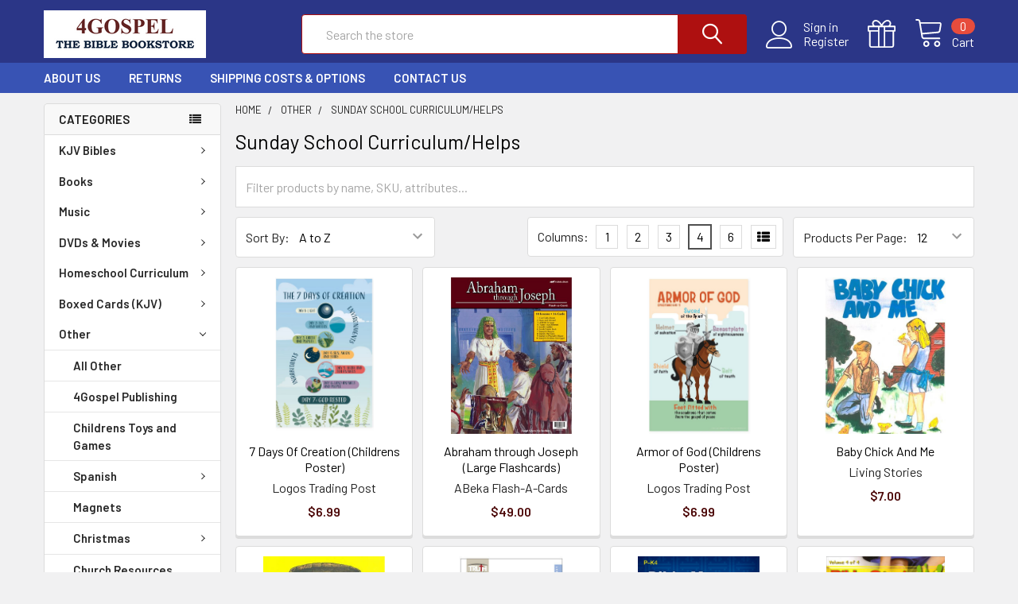

--- FILE ---
content_type: text/html; charset=UTF-8
request_url: https://www.4gospel.com/sunday-school-curriculum/
body_size: 33272
content:


    <!DOCTYPE html>
<html class="no-js" lang="en">
    <head>
        <title>Other - Sunday School Curriculum/Helps - Page 1 - 4Gospel.com</title>
        <link rel="dns-prefetch preconnect" href="https://cdn11.bigcommerce.com/s-dohe6igq81" crossorigin><link rel="dns-prefetch preconnect" href="https://fonts.googleapis.com/" crossorigin><link rel="dns-prefetch preconnect" href="https://fonts.gstatic.com/" crossorigin>
        <link rel='canonical' href='https://www.4gospel.com/sunday-school-curriculum/' /><meta name='platform' content='bigcommerce.stencil' />
        
                <link rel="next" href="https://www.4gospel.com/sunday-school-curriculum/?page=2">


        <link href="https://cdn11.bigcommerce.com/s-dohe6igq81/product_images/4gospel%20favicon.PNG" rel="shortcut icon">
        <meta name="viewport" content="width=device-width, initial-scale=1, maximum-scale=1">

        <script>
            document.documentElement.className = document.documentElement.className.replace('no-js', 'js');
        </script>

        <script>
    function browserSupportsAllFeatures() {
        return window.Promise
            && window.fetch
            && window.URL
            && window.URLSearchParams
            && window.WeakMap
            // object-fit support
            && ('objectFit' in document.documentElement.style);
    }

    function loadScript(src) {
        var js = document.createElement('script');
        js.src = src;
        js.onerror = function () {
            console.error('Failed to load polyfill script ' + src);
        };
        document.head.appendChild(js);
    }

    if (!browserSupportsAllFeatures()) {
        loadScript('https://cdn11.bigcommerce.com/s-dohe6igq81/stencil/ba899960-b382-013a-a8cc-76f7bc2a26de/e/d0fa0010-b382-013a-a33f-2aac1278f99c/dist/theme-bundle.polyfills.js');
    }
</script>
        <script>window.consentManagerTranslations = `{"locale":"en","locales":{"consent_manager.data_collection_warning":"en","consent_manager.accept_all_cookies":"en","consent_manager.gdpr_settings":"en","consent_manager.data_collection_preferences":"en","consent_manager.use_data_by_cookies":"en","consent_manager.data_categories_table":"en","consent_manager.allow":"en","consent_manager.accept":"en","consent_manager.deny":"en","consent_manager.dismiss":"en","consent_manager.reject_all":"en","consent_manager.category":"en","consent_manager.purpose":"en","consent_manager.functional_category":"en","consent_manager.functional_purpose":"en","consent_manager.analytics_category":"en","consent_manager.analytics_purpose":"en","consent_manager.targeting_category":"en","consent_manager.advertising_category":"en","consent_manager.advertising_purpose":"en","consent_manager.essential_category":"en","consent_manager.esential_purpose":"en","consent_manager.yes":"en","consent_manager.no":"en","consent_manager.not_available":"en","consent_manager.cancel":"en","consent_manager.save":"en","consent_manager.back_to_preferences":"en","consent_manager.close_without_changes":"en","consent_manager.unsaved_changes":"en","consent_manager.by_using":"en","consent_manager.agree_on_data_collection":"en","consent_manager.change_preferences":"en","consent_manager.cancel_dialog_title":"en","consent_manager.privacy_policy":"en","consent_manager.allow_category_tracking":"en","consent_manager.disallow_category_tracking":"en"},"translations":{"consent_manager.data_collection_warning":"We use cookies (and other similar technologies) to collect data to improve your shopping experience.","consent_manager.accept_all_cookies":"Accept All Cookies","consent_manager.gdpr_settings":"Settings","consent_manager.data_collection_preferences":"Website Data Collection Preferences","consent_manager.use_data_by_cookies":" uses data collected by cookies and JavaScript libraries to improve your shopping experience.","consent_manager.data_categories_table":"The table below outlines how we use this data by category. To opt out of a category of data collection, select 'No' and save your preferences.","consent_manager.allow":"Allow","consent_manager.accept":"Accept","consent_manager.deny":"Deny","consent_manager.dismiss":"Dismiss","consent_manager.reject_all":"Reject all","consent_manager.category":"Category","consent_manager.purpose":"Purpose","consent_manager.functional_category":"Functional","consent_manager.functional_purpose":"Enables enhanced functionality, such as videos and live chat. If you do not allow these, then some or all of these functions may not work properly.","consent_manager.analytics_category":"Analytics","consent_manager.analytics_purpose":"Provide statistical information on site usage, e.g., web analytics so we can improve this website over time.","consent_manager.targeting_category":"Targeting","consent_manager.advertising_category":"Advertising","consent_manager.advertising_purpose":"Used to create profiles or personalize content to enhance your shopping experience.","consent_manager.essential_category":"Essential","consent_manager.esential_purpose":"Essential for the site and any requested services to work, but do not perform any additional or secondary function.","consent_manager.yes":"Yes","consent_manager.no":"No","consent_manager.not_available":"N/A","consent_manager.cancel":"Cancel","consent_manager.save":"Save","consent_manager.back_to_preferences":"Back to Preferences","consent_manager.close_without_changes":"You have unsaved changes to your data collection preferences. Are you sure you want to close without saving?","consent_manager.unsaved_changes":"You have unsaved changes","consent_manager.by_using":"By using our website, you're agreeing to our","consent_manager.agree_on_data_collection":"By using our website, you're agreeing to the collection of data as described in our ","consent_manager.change_preferences":"You can change your preferences at any time","consent_manager.cancel_dialog_title":"Are you sure you want to cancel?","consent_manager.privacy_policy":"Privacy Policy","consent_manager.allow_category_tracking":"Allow [CATEGORY_NAME] tracking","consent_manager.disallow_category_tracking":"Disallow [CATEGORY_NAME] tracking"}}`;</script>
        
        <script>
            window.lazySizesConfig = window.lazySizesConfig || {};
            window.lazySizesConfig.loadMode = 1;
        </script>
        <script async src="https://cdn11.bigcommerce.com/s-dohe6igq81/stencil/ba899960-b382-013a-a8cc-76f7bc2a26de/e/d0fa0010-b382-013a-a33f-2aac1278f99c/dist/theme-bundle.head_async.js"></script>

            <script src="https://ajax.googleapis.com/ajax/libs/webfont/1.6.26/webfont.js"></script>

            <script>
                WebFont.load({
                    custom: {
                        families: ['Karla', 'Roboto', 'Source Sans Pro', 'Poppins', 'Barlow', 'Rubik', 'Libre Baskerville', 'Quicksand', 'Montserrat', 'Open Sans', 'Volkhov', 'Caveat']
                    },
                    classes: false
                });
            </script>
            
            <link href="https://fonts.googleapis.com/css?family=Barlow:600,400%7CQuicksand:400&display=swap" rel="stylesheet">
            <link data-stencil-stylesheet href="https://cdn11.bigcommerce.com/s-dohe6igq81/stencil/ba899960-b382-013a-a8cc-76f7bc2a26de/e/d0fa0010-b382-013a-a33f-2aac1278f99c/css/theme-0211c2b0-41e4-013b-53e8-72e2e1bf0b4f.css" rel="stylesheet">
                
        <!-- Start Tracking Code for analytics_googleanalytics -->

<meta name="google-site-verification" content="RYhWTXgooApnf-ADgBAqASK66u0mdWq2GE77VUQwCaw" />

<!-- End Tracking Code for analytics_googleanalytics -->


<script type="text/javascript" src="https://checkout-sdk.bigcommerce.com/v1/loader.js" defer ></script>
<script type="text/javascript">
var BCData = {};
</script>
<script>
    
  
    var { productId } = JSON.parse("{}");
  
    window.token = "eyJ0eXAiOiJKV1QiLCJhbGciOiJFUzI1NiJ9.eyJjaWQiOlsxXSwiY29ycyI6WyJodHRwczovL3d3dy40Z29zcGVsLmNvbSJdLCJlYXQiOjE3NjY4MzMyMjUsImlhdCI6MTc2NjY2MDQyNSwiaXNzIjoiQkMiLCJzaWQiOjk5OTgzNzc1Niwic3ViIjoiQkMiLCJzdWJfdHlwZSI6MCwidG9rZW5fdHlwZSI6MX0.tVbaheMeKXK9YCBbo_kwiJn4Nb0PGgmtDUPf9lqxJN073_Qd8VKNgdHs_Mw43ouTPSBp4tuMW_JAjgiHSDcP2Q";
  
    window.productId = productId;

    window.is_restrict_login = "false";
    window.customer_id = "";
</script><script>
 window.storefrontSetting = "{\"backorder_description\":\"\",\"backorder_button_color\":\"\",\"backorder_button_text\":\"Add to Cart\",\"backorder_button_background_color\":\"\",\"packing_slip_message\":\"Please note that some of the products you are purchasing are on order, and will be shipping later. (within 1-2 weeks)\",\"cart_message\":\"{backorder_qty} will be backordered, ships within 1-2 weeks\",\"is_inventory_description_enabled\":false,\"in_stock_description\":\"current stock: {stock}\",\"inventory_backorder_description\":\"\\u003cdiv\\u003eOn Order\\u003c/div\\u003e\\u003ch6\\u003eOrder Now and will ship within 1-2 weeks\\u003c/h6\\u003e\",\"low_stock_description\":\"\\u003cdiv\\u003ecurrent stock: {stock}\\u003cbr\\u003e\\u003c/div\\u003e\\u003ch6\\u003eWant more? Backorder available, ships within 1-2 weeks\\u003c/h6\\u003e\",\"low_stock\":5,\"is_mixed_cart_alert_enabled\":false,\"mix_cart_alert\":\"{buying_qty} added to cart. {backorder_qty} will be Backordered and ship within 1-2 weeks. \\nPlease confirm that this is acceptable to you.\",\"installed_time\":\"2022-04-25T19:41:55Z\",\"show_back_in_stock_date\":false,\"buying_over_threshold_message\":\"You're trying to buy {buying_qty} {item_name}, but only {threshold} will be added to the cart, since we only have {threshold} available for Backorder\",\"theme_selectors\":{}}" 
</script>
<script nonce="">
(function () {
    var xmlHttp = new XMLHttpRequest();

    xmlHttp.open('POST', 'https://bes.gcp.data.bigcommerce.com/nobot');
    xmlHttp.setRequestHeader('Content-Type', 'application/json');
    xmlHttp.send('{"store_id":"999837756","timezone_offset":"-4.0","timestamp":"2025-12-25T12:51:32.04398700Z","visit_id":"6e29bd2f-ee51-4638-a9e9-ed467b56adcc","channel_id":1}');
})();
</script>


        <link rel="preload" href="https://cdn11.bigcommerce.com/s-dohe6igq81/stencil/ba899960-b382-013a-a8cc-76f7bc2a26de/e/d0fa0010-b382-013a-a33f-2aac1278f99c/dist/theme-bundle.main.js" as="script">
        <link rel="preload" href="https://cdn11.bigcommerce.com/s-dohe6igq81/stencil/ba899960-b382-013a-a8cc-76f7bc2a26de/e/d0fa0010-b382-013a-a33f-2aac1278f99c/dist/theme-bundle.chunk.vendors.js" as="script">

        <!-- snippet location htmlhead -->
    </head>
    <body class="csscolumns papaSupermarket-layout--left-sidebar 
        papaSupermarket-style--modern
        papaSupermarket-pageType--category 
        papaSupermarket-page--pages-category 
        emthemesModez-productUniform
        
        
        papaSupermarket--showAllCategoriesMenu
        
        
        
        
        
        
        " id="topOfPage">


        <!-- snippet location header -->
        <svg data-src="https://cdn11.bigcommerce.com/s-dohe6igq81/stencil/ba899960-b382-013a-a8cc-76f7bc2a26de/e/d0fa0010-b382-013a-a33f-2aac1278f99c/img/icon-sprite.svg" class="icons-svg-sprite"></svg>

        <header class="header" role="banner" >
    <a href="#" class="mobileMenu-toggle" data-mobile-menu-toggle="menu">
        <span class="mobileMenu-toggleIcon">Toggle menu</span>
    </a>

    <div class="emthemesModez-header-topSection">
        <div class="container">
            <nav class="navUser navUser--storeInfo">
    <ul class="navUser-section">
    </ul>
</nav>

<nav class="navUser">


    
</nav>        </div>
    </div>

    <div class="emthemesModez-header-userSection emthemesModez-header-userSection--logo-left" data-stickymenu>
        <div class="container">
            <nav class="navUser">
    
    <ul class="navUser-section navUser-section--alt">

            <li class="navUser-item navUser-item--account">
                    <span class="navUser-item-icon navUser-item-accountIcon emthemesModez-icon-linear-user"></span>
                    <div class="navUser-actions">
                        <a class="navUser-action" href="/login.php">
                            <span class="navUser-item-loginLabel">Sign in</span>
                        </a>
                            <a class="navUser-action" href="/login.php?action=create_account">Register</a>
                    </div>
            </li>

        

        <li class="navUser-item navUser-item--compare">
            <a class="navUser-action navUser-action--compare" href="/compare" data-compare-nav>Compare <span class="countPill countPill--positive countPill--alt"></span></a>
        </li>
        
            <li class="navUser-item">
                <a class="navUser-action navUser-action--giftCert" href="/giftcertificates.php" title="Gift Certificates">
                    <span class="navUser-item-icon navUser-item-giftCertIcon"><svg class="icon"><use xlink:href="#icon-gift" /></svg></span>
                    <span class="navUser-item-giftCertLabel"><span class='firstword'>Gift </span>Certificates</span>
                </a>
            </li>

        <li class="navUser-item navUser-item--recentlyViewed">
            <a class="navUser-action navUser-action--recentlyViewed" href="#recently-viewed" data-dropdown="recently-viewed-dropdown" data-options="align:right" title="Recently Viewed" style="display:none">
                <span class="navUser-item-icon navUser-item-recentlyViewedIcon"><svg class="icon"><use xlink:href="#icon-recent-list" /></svg></span>
                <span class="navUser-item-recentlyViewedLabel"><span class='firstword'>Recently </span>Viewed</span>
            </a>
            <div class="dropdown-menu" id="recently-viewed-dropdown" data-dropdown-content aria-hidden="true"></div>
        </li>

        <li class="navUser-item navUser-item--cart">

            <a
                class="navUser-action navUser-action--cart"
                data-cart-preview
                data-dropdown="cart-preview-dropdown"
                data-options="align:right"
                href="/cart.php"
                title="Cart">
                <span class="navUser-item-icon navUser-item-cartIcon"><svg class="icon"><use xlink:href="#icon-cart" /></svg></span>
                <span class="navUser-item-cartLabel">Cart</span> <span class="countPill cart-quantity"></span>
            </a>

            <div class="dropdown-menu" id="cart-preview-dropdown" data-dropdown-content aria-hidden="true"></div>
        </li>
    </ul>
</nav>

                <div class="header-logo header-logo--left">
                    <a href="https://www.4gospel.com/" data-instantload='{"page":"home"}'>
            <div class="header-logo-image-container">
                <img class="header-logo-image" src="https://cdn11.bigcommerce.com/s-dohe6igq81/images/stencil/300x60/4g_new_logo_2_1663704808__03896.original.png" srcset="https://cdn11.bigcommerce.com/s-dohe6igq81/images/stencil/300x60/4g_new_logo_2_1663704808__03896.original.png 1x, https://cdn11.bigcommerce.com/s-dohe6igq81/images/stencil/600w/4g_new_logo_2_1663704808__03896.original.png 2x" alt="4Gospel.com" title="4Gospel.com">
            </div>
</a>
                </div>

            <div class="emthemesModez-quickSearch" data-prevent-quick-search-close>
    <!-- snippet location forms_search -->
    <form class="form" action="/search.php">
        <fieldset class="form-fieldset">
            <div class="form-field">
                <label class="is-srOnly" for="search_query">Search</label>
                <div class="form-prefixPostfix wrap">
                    <input class="form-input" data-search-quick name="search_query" id="search_query" data-error-message="Search field cannot be empty." placeholder="Search the store" autocomplete="off">
                    <input type="submit" class="button button--primary form-prefixPostfix-button--postfix" value="Search" />
                </div>
            </div>
        </fieldset>
    </form>
</div>        </div>
    </div>

    <div class="navPages-container navPages-container--bg" id="menu" data-menu>
        <div class="container">
            <nav class="navPages">

        <div class="emthemesModez-navPages-verticalCategories-container">
            <a class="navPages-action has-subMenu" data-collapsible="emthemesModez-verticalCategories"
                data-collapsible-disabled-breakpoint="medium"
                data-collapsible-disabled-state="open"
                data-collapsible-enabled-state="closed">Categories</a>
            <div class="emthemesModez-verticalCategories " id="emthemesModez-verticalCategories" data-emthemesmodez-fix-height="emthemesModez-section1-container" aria-hidden="true">
                <ul class="navPages-list navPages-list--categories">

                            <li class="navPages-item">
                                <a class="navPages-action has-subMenu " href="https://www.4gospel.com/bibles/"
    data-instantload
    
    data-collapsible="navPages-27"
    data-collapsible-disabled-breakpoint="medium"
    data-collapsible-disabled-state="open"
    data-collapsible-enabled-state="closed">
    KJV Bibles <i class="icon navPages-action-moreIcon" aria-hidden="true"><svg><use xlink:href="#icon-chevron-down" /></svg></i>
</a>
<div class="navPage-subMenu
    " id="navPages-27" aria-hidden="true" tabindex="-1">
    <ul class="navPage-subMenu-list">
        <li class="navPage-subMenu-item">
            <a class="navPage-subMenu-action navPages-action" href="https://www.4gospel.com/bibles/" data-instantload>All KJV Bibles</a>
        </li>
            <li class="navPage-subMenu-item">
                    <a class="navPage-subMenu-action navPages-action" href="https://www.4gospel.com/kjv-bibles/audio-bibles/" data-instantload >Audio Bibles</a>
            </li>
            <li class="navPage-subMenu-item">
                    <a class="navPage-subMenu-action navPages-action" href="https://www.4gospel.com/kjv-bibles/compact-bibles-1/" data-instantload >Compact Bibles</a>
            </li>
            <li class="navPage-subMenu-item">
                    <a class="navPage-subMenu-action navPages-action" href="https://www.4gospel.com/kjv-bibles/other-bibles/devotional-bibles/" data-instantload >Devotional Bibles</a>
            </li>
            <li class="navPage-subMenu-item">
                    <a class="navPage-subMenu-action navPages-action" href="https://www.4gospel.com/kjv-bibles/giant-print-bibles-1/" data-instantload >Giant Print Bibles</a>
            </li>
            <li class="navPage-subMenu-item">
                    <a class="navPage-subMenu-action navPages-action" href="https://www.4gospel.com/kjv-bibles/gift-bibles/" data-instantload >Gift and Award Bibles</a>
            </li>
            <li class="navPage-subMenu-item">
                    <a class="navPage-subMenu-action navPages-action" href="https://www.4gospel.com/kjv-bibles/high-quality-bibles/" data-instantload >High Quality Bibles</a>
            </li>
            <li class="navPage-subMenu-item">
                    <a class="navPage-subMenu-action navPages-action" href="https://www.4gospel.com/kjv-bibles/other-bibles/journaling-bibles/" data-instantload >Journaling and Notetaking Bibles</a>
            </li>
            <li class="navPage-subMenu-item">
                    <a class="navPage-subMenu-action navPages-action" href="https://www.4gospel.com/kjvbibles/largeprintbibles/" data-instantload >Large Print Bibles</a>
            </li>
            <li class="navPage-subMenu-item">
                    <a class="navPage-subMenu-action navPages-action" href="https://www.4gospel.com/kjv-bibles/new-testaments-portions/" data-instantload >New Testaments/Portions</a>
            </li>
            <li class="navPage-subMenu-item">
                    <a class="navPage-subMenu-action navPages-action" href="https://www.4gospel.com/kjv-bibles/reference-bibles/" data-instantload >Reference Bibles (General)</a>
            </li>
            <li class="navPage-subMenu-item">
                    <a class="navPage-subMenu-action navPages-action" href="https://www.4gospel.com/kjv-bibles/super-giant-print/" data-instantload >Super Giant Print Bibles</a>
            </li>
            <li class="navPage-subMenu-item">
                    <a class="navPage-subMenu-action navPages-action" href="https://www.4gospel.com/kjv-bibles/study-bibles/" data-instantload >Study Bibles</a>
            </li>
            <li class="navPage-subMenu-item">
                    <a class="navPage-subMenu-action navPages-action" href="https://www.4gospel.com/kjvbibles/thinlinebibles/" data-instantload >Thinline Bibles</a>
            </li>
            <li class="navPage-subMenu-item">
                    <a class="navPage-subMenu-action navPages-action" href="https://www.4gospel.com/kjv-bibles/youth-bibles/" data-instantload >Youth and Children&#x27;s Bibles</a>
            </li>
            <li class="navPage-subMenu-item">
                    <a
                        class="navPage-subMenu-action navPages-action has-subMenu"
                        href="https://www.4gospel.com/kjv-bibles/specialty-bibles/"
                        data-instantload
                        
                        data-collapsible="navPages-338"
                        data-collapsible-disabled-breakpoint="medium"
                        data-collapsible-disabled-state="open"
                        data-collapsible-enabled-state="closed">
                        Other Bibles <i class="icon navPages-action-moreIcon" aria-hidden="true"><svg><use xlink:href="#icon-chevron-down" /></svg></i>
                    </a>
                    <ul class="navPage-childList" id="navPages-338">
                        <li class="navPage-childList-item">
                            <a class="navPage-childList-action navPages-action" href="https://www.4gospel.com/kjv-bibles/specialty-bibles/" data-instantload>All Other Bibles</a>
                        </li>
                        <li class="navPage-childList-item">
                                <a class="navPage-childList-action navPages-action" data-instantload href="https://www.4gospel.com/kjv-bibles/other-bibles/family-bibles/" >Family Bibles</a>
                        </li>
                        <li class="navPage-childList-item">
                                <a class="navPage-childList-action navPages-action" data-instantload href="https://www.4gospel.com/kjv-bibles/other-bibles/historic-bibles-facsimiles/" >Historic Bibles/Facsimiles</a>
                        </li>
                        <li class="navPage-childList-item">
                                <a class="navPage-childList-action navPages-action" data-instantload href="https://www.4gospel.com/kjv-bibles/other-bibles/other/" >Other</a>
                        </li>
                        <li class="navPage-childList-item">
                                <a class="navPage-childList-action navPages-action" data-instantload href="https://www.4gospel.com/kjv-bibles/other-bibles/preaching-bibles/" >Preaching Bibles</a>
                        </li>
                    </ul>
            </li>
    </ul>
</div>
                            </li>
                            <li class="navPages-item">
                                <a class="navPages-action has-subMenu " href="https://www.4gospel.com/books/"
    data-instantload
    
    data-collapsible="navPages-24"
    data-collapsible-disabled-breakpoint="medium"
    data-collapsible-disabled-state="open"
    data-collapsible-enabled-state="closed">
    Books <i class="icon navPages-action-moreIcon" aria-hidden="true"><svg><use xlink:href="#icon-chevron-down" /></svg></i>
</a>
<div class="navPage-subMenu
    " id="navPages-24" aria-hidden="true" tabindex="-1">
    <ul class="navPage-subMenu-list">
        <li class="navPage-subMenu-item">
            <a class="navPage-subMenu-action navPages-action" href="https://www.4gospel.com/books/" data-instantload>All Books</a>
        </li>
            <li class="navPage-subMenu-item">
                    <a
                        class="navPage-subMenu-action navPages-action has-subMenu"
                        href="https://www.4gospel.com/books/bible-study/"
                        data-instantload
                        
                        data-collapsible="navPages-262"
                        data-collapsible-disabled-breakpoint="medium"
                        data-collapsible-disabled-state="open"
                        data-collapsible-enabled-state="closed">
                        Bible Study <i class="icon navPages-action-moreIcon" aria-hidden="true"><svg><use xlink:href="#icon-chevron-down" /></svg></i>
                    </a>
                    <ul class="navPage-childList" id="navPages-262">
                        <li class="navPage-childList-item">
                            <a class="navPage-childList-action navPages-action" href="https://www.4gospel.com/books/bible-study/" data-instantload>All Bible Study</a>
                        </li>
                        <li class="navPage-childList-item">
                                <a class="navPage-childList-action navPages-action" data-instantload href="https://www.4gospel.com/books/bible-study/angels-devils/" >Angels/Devils</a>
                        </li>
                        <li class="navPage-childList-item">
                                <a class="navPage-childList-action navPages-action" data-instantload href="https://www.4gospel.com/books/bible-study/study-guides/" >Study Guides</a>
                        </li>
                        <li class="navPage-childList-item">
                                <a class="navPage-childList-action navPages-action" data-instantload href="https://www.4gospel.com/books/bible-study/surveys/" >Surveys</a>
                        </li>
                        <li class="navPage-childList-item">
                                <a class="navPage-childList-action navPages-action" data-instantload href="https://www.4gospel.com/books/archaeology-bible-times-history/" >Archaeology/Bible Times History</a>
                        </li>
                        <li class="navPage-childList-item">
                                <a class="navPage-childList-action navPages-action" data-instantload href="https://www.4gospel.com/books/bible-study/bible-concordances/" >Bible Concordances</a>
                        </li>
                        <li class="navPage-childList-item">
                                <a class="navPage-childList-action navPages-action" data-instantload href="https://www.4gospel.com/books/bible-character-studies/" >Bible Character Studies</a>
                        </li>
                        <li class="navPage-childList-item">
                                <a class="navPage-childList-action navPages-action" data-instantload href="https://www.4gospel.com/books/bible-study/bible-commentaries/" >Bible Commentaries</a>
                        </li>
                        <li class="navPage-childList-item">
                                <a class="navPage-childList-action navPages-action" data-instantload href="https://www.4gospel.com/books/bible-dictionaries-word-helps/" >Bible Dictionaries/Word Helps</a>
                        </li>
                        <li class="navPage-childList-item">
                                <a class="navPage-childList-action navPages-action" data-instantload href="https://www.4gospel.com/books/new-category/" >Bible Encyclopedias</a>
                        </li>
                        <li class="navPage-childList-item">
                                <a class="navPage-childList-action navPages-action" data-instantload href="https://www.4gospel.com/books/new-category-2/" >Bible Maps/Charts</a>
                        </li>
                        <li class="navPage-childList-item">
                                <a class="navPage-childList-action navPages-action" data-instantload href="https://www.4gospel.com/books/bible-surveys-and-handbooks/" >Bible Surveys and Handbooks</a>
                        </li>
                        <li class="navPage-childList-item">
                                <a class="navPage-childList-action navPages-action" data-instantload href="https://www.4gospel.com/books/life-of-christ/" >Life of Christ</a>
                        </li>
                        <li class="navPage-childList-item">
                                <a class="navPage-childList-action navPages-action" data-instantload href="https://www.4gospel.com/books/bible-study/lists/" >Lists</a>
                        </li>
                        <li class="navPage-childList-item">
                                <a class="navPage-childList-action navPages-action" data-instantload href="https://www.4gospel.com/books/prophecy/" >Prophecy</a>
                        </li>
                        <li class="navPage-childList-item">
                                <a class="navPage-childList-action navPages-action" data-instantload href="https://www.4gospel.com/books/bible-study/study-helps/" >Study Helps</a>
                        </li>
                        <li class="navPage-childList-item">
                                <a class="navPage-childList-action navPages-action" data-instantload href="https://www.4gospel.com/books/typology/" >Typology</a>
                        </li>
                    </ul>
            </li>
            <li class="navPage-subMenu-item">
                    <a class="navPage-subMenu-action navPages-action" href="https://www.4gospel.com/books/preaching-and-ministry-helps-sermon-outlines/" data-instantload >Preaching and Ministry Helps/Sermon Outlines</a>
            </li>
            <li class="navPage-subMenu-item">
                    <a class="navPage-subMenu-action navPages-action" href="https://www.4gospel.com/books/preaching-and-ministry-helps-sermons/" data-instantload >Preaching and Ministry Helps/Sermons</a>
            </li>
            <li class="navPage-subMenu-item">
                    <a
                        class="navPage-subMenu-action navPages-action has-subMenu"
                        href="https://www.4gospel.com/books/preaching-and-minstry-helps/"
                        data-instantload
                        
                        data-collapsible="navPages-1221"
                        data-collapsible-disabled-breakpoint="medium"
                        data-collapsible-disabled-state="open"
                        data-collapsible-enabled-state="closed">
                        Preaching and Minstry Helps <i class="icon navPages-action-moreIcon" aria-hidden="true"><svg><use xlink:href="#icon-chevron-down" /></svg></i>
                    </a>
                    <ul class="navPage-childList" id="navPages-1221">
                        <li class="navPage-childList-item">
                            <a class="navPage-childList-action navPages-action" href="https://www.4gospel.com/books/preaching-and-minstry-helps/" data-instantload>All Preaching and Minstry Helps</a>
                        </li>
                        <li class="navPage-childList-item">
                                <a class="navPage-childList-action navPages-action" data-instantload href="https://www.4gospel.com/books/preaching-and-minstry-helps/pastoral-helps/" >Pastoral Helps</a>
                        </li>
                    </ul>
            </li>
            <li class="navPage-subMenu-item">
                    <a
                        class="navPage-subMenu-action navPages-action has-subMenu"
                        href="https://www.4gospel.com/books/biography-history/"
                        data-instantload
                        
                        data-collapsible="navPages-470"
                        data-collapsible-disabled-breakpoint="medium"
                        data-collapsible-disabled-state="open"
                        data-collapsible-enabled-state="closed">
                        Biography/History <i class="icon navPages-action-moreIcon" aria-hidden="true"><svg><use xlink:href="#icon-chevron-down" /></svg></i>
                    </a>
                    <ul class="navPage-childList" id="navPages-470">
                        <li class="navPage-childList-item">
                            <a class="navPage-childList-action navPages-action" href="https://www.4gospel.com/books/biography-history/" data-instantload>All Biography/History</a>
                        </li>
                        <li class="navPage-childList-item">
                                <a class="navPage-childList-action navPages-action" data-instantload href="https://www.4gospel.com/books/biography/" >Biography</a>
                        </li>
                        <li class="navPage-childList-item">
                                <a class="navPage-childList-action navPages-action" data-instantload href="https://www.4gospel.com/books/church-history/" >Church History</a>
                        </li>
                        <li class="navPage-childList-item">
                                <a class="navPage-childList-action navPages-action" data-instantload href="https://www.4gospel.com/books/history/" >History</a>
                        </li>
                    </ul>
            </li>
            <li class="navPage-subMenu-item">
                    <a
                        class="navPage-subMenu-action navPages-action has-subMenu"
                        href="https://www.4gospel.com/books/christian-living/"
                        data-instantload
                        
                        data-collapsible="navPages-39"
                        data-collapsible-disabled-breakpoint="medium"
                        data-collapsible-disabled-state="open"
                        data-collapsible-enabled-state="closed">
                        Christian Living <i class="icon navPages-action-moreIcon" aria-hidden="true"><svg><use xlink:href="#icon-chevron-down" /></svg></i>
                    </a>
                    <ul class="navPage-childList" id="navPages-39">
                        <li class="navPage-childList-item">
                            <a class="navPage-childList-action navPages-action" href="https://www.4gospel.com/books/christian-living/" data-instantload>All Christian Living</a>
                        </li>
                        <li class="navPage-childList-item">
                                <a class="navPage-childList-action navPages-action" data-instantload href="https://www.4gospel.com/books/christian-living/christian-living/" >Christian Living</a>
                        </li>
                        <li class="navPage-childList-item">
                                <a class="navPage-childList-action navPages-action" data-instantload href="https://www.4gospel.com/books/christian-living/sin-addiction/" >Sin/Addiction</a>
                        </li>
                        <li class="navPage-childList-item">
                                <a class="navPage-childList-action navPages-action" data-instantload href="https://www.4gospel.com/books/christian-living/spiritual-growth/" >Spiritual Growth</a>
                        </li>
                        <li class="navPage-childList-item">
                                <a class="navPage-childList-action navPages-action" data-instantload href="https://www.4gospel.com/books/comfort-grief/" >Comfort/Grief</a>
                        </li>
                        <li class="navPage-childList-item">
                                <a class="navPage-childList-action navPages-action" data-instantload href="https://www.4gospel.com/books/christian-living/depression-suicide/" >Depression/Suicide</a>
                        </li>
                        <li class="navPage-childList-item">
                                <a class="navPage-childList-action navPages-action" data-instantload href="https://www.4gospel.com/books/family-marriage/" >Family/Marriage</a>
                        </li>
                        <li class="navPage-childList-item">
                                <a class="navPage-childList-action navPages-action" data-instantload href="https://www.4gospel.com/books/finances/" >Finances</a>
                        </li>
                        <li class="navPage-childList-item">
                                <a class="navPage-childList-action navPages-action" data-instantload href="https://www.4gospel.com/books/holy-spirit/" >Holy Spirit</a>
                        </li>
                        <li class="navPage-childList-item">
                                <a class="navPage-childList-action navPages-action" data-instantload href="https://www.4gospel.com/books/mens-books/" >Men&#x27;s Books</a>
                        </li>
                        <li class="navPage-childList-item">
                                <a class="navPage-childList-action navPages-action" data-instantload href="https://www.4gospel.com/books/prayer/" >Prayer</a>
                        </li>
                        <li class="navPage-childList-item">
                                <a class="navPage-childList-action navPages-action" data-instantload href="https://www.4gospel.com/books/revival/" >Revival</a>
                        </li>
                        <li class="navPage-childList-item">
                                <a class="navPage-childList-action navPages-action" data-instantload href="https://www.4gospel.com/books/christian-living/technology-entertainment/" >Technology/Entertainment</a>
                        </li>
                        <li class="navPage-childList-item">
                                <a class="navPage-childList-action navPages-action" data-instantload href="https://www.4gospel.com/books/womens-books/" >Women&#x27;s Books</a>
                        </li>
                    </ul>
            </li>
            <li class="navPage-subMenu-item">
                    <a
                        class="navPage-subMenu-action navPages-action has-subMenu"
                        href="https://www.4gospel.com/books/childrens-books/"
                        data-instantload
                        
                        data-collapsible="navPages-440"
                        data-collapsible-disabled-breakpoint="medium"
                        data-collapsible-disabled-state="open"
                        data-collapsible-enabled-state="closed">
                        Children&#x27;s Books <i class="icon navPages-action-moreIcon" aria-hidden="true"><svg><use xlink:href="#icon-chevron-down" /></svg></i>
                    </a>
                    <ul class="navPage-childList" id="navPages-440">
                        <li class="navPage-childList-item">
                            <a class="navPage-childList-action navPages-action" href="https://www.4gospel.com/books/childrens-books/" data-instantload>All Children&#x27;s Books</a>
                        </li>
                        <li class="navPage-childList-item">
                                <a class="navPage-childList-action navPages-action" data-instantload href="https://www.4gospel.com/books/childrens-books/bible-story-books/" >Bible Story Books</a>
                        </li>
                        <li class="navPage-childList-item">
                                <a class="navPage-childList-action navPages-action" data-instantload href="https://www.4gospel.com/books/childrens-books/biographies-for-children/" >Biographies for Children</a>
                        </li>
                        <li class="navPage-childList-item">
                                <a class="navPage-childList-action navPages-action" data-instantload href="https://www.4gospel.com/books/childrens-books/board-books/" >Board Books</a>
                        </li>
                        <li class="navPage-childList-item">
                                <a class="navPage-childList-action navPages-action" data-instantload href="https://www.4gospel.com/books/childrens-books/childrens-devotionals/" >Children&#x27;s Devotionals</a>
                        </li>
                        <li class="navPage-childList-item">
                                <a class="navPage-childList-action navPages-action" data-instantload href="https://www.4gospel.com/books/childrens-books/coloring-activity-books/" >Coloring/Activity Books</a>
                        </li>
                    </ul>
            </li>
            <li class="navPage-subMenu-item">
                    <a
                        class="navPage-subMenu-action navPages-action has-subMenu"
                        href="https://www.4gospel.com/books/devotional-inspirational/"
                        data-instantload
                        
                        data-collapsible="navPages-335"
                        data-collapsible-disabled-breakpoint="medium"
                        data-collapsible-disabled-state="open"
                        data-collapsible-enabled-state="closed">
                        Devotional/Inspirational <i class="icon navPages-action-moreIcon" aria-hidden="true"><svg><use xlink:href="#icon-chevron-down" /></svg></i>
                    </a>
                    <ul class="navPage-childList" id="navPages-335">
                        <li class="navPage-childList-item">
                            <a class="navPage-childList-action navPages-action" href="https://www.4gospel.com/books/devotional-inspirational/" data-instantload>All Devotional/Inspirational</a>
                        </li>
                        <li class="navPage-childList-item">
                                <a class="navPage-childList-action navPages-action" data-instantload href="https://www.4gospel.com/other/adult-coloring-books/" >Adult Coloring Books</a>
                        </li>
                        <li class="navPage-childList-item">
                                <a class="navPage-childList-action navPages-action" data-instantload href="https://www.4gospel.com/books/devotional-inspirational/devotional/" >Devotional</a>
                        </li>
                        <li class="navPage-childList-item">
                                <a class="navPage-childList-action navPages-action" data-instantload href="https://www.4gospel.com/books/devotional-inspirational/inspirational/" >Inspirational</a>
                        </li>
                        <li class="navPage-childList-item">
                                <a class="navPage-childList-action navPages-action" data-instantload href="https://www.4gospel.com/books/devotional-inspirational/poetry/" >Poetry</a>
                        </li>
                    </ul>
            </li>
            <li class="navPage-subMenu-item">
                    <a
                        class="navPage-subMenu-action navPages-action has-subMenu"
                        href="https://www.4gospel.com/doctrine-issues/"
                        data-instantload
                        
                        data-collapsible="navPages-579"
                        data-collapsible-disabled-breakpoint="medium"
                        data-collapsible-disabled-state="open"
                        data-collapsible-enabled-state="closed">
                        Doctrine &amp; Issues <i class="icon navPages-action-moreIcon" aria-hidden="true"><svg><use xlink:href="#icon-chevron-down" /></svg></i>
                    </a>
                    <ul class="navPage-childList" id="navPages-579">
                        <li class="navPage-childList-item">
                            <a class="navPage-childList-action navPages-action" href="https://www.4gospel.com/doctrine-issues/" data-instantload>All Doctrine &amp; Issues</a>
                        </li>
                        <li class="navPage-childList-item">
                                <a class="navPage-childList-action navPages-action" data-instantload href="https://www.4gospel.com/books/doctrine-issues/apologetics-bible-inspiration-preservation/" >Apologetics/Bible Inspiration/Preservation</a>
                        </li>
                        <li class="navPage-childList-item">
                                <a class="navPage-childList-action navPages-action" data-instantload href="https://www.4gospel.com/books/doctrine-issues/apologetics-creation-science/" >Apologetics/Creation Science</a>
                        </li>
                        <li class="navPage-childList-item">
                                <a class="navPage-childList-action navPages-action" data-instantload href="https://www.4gospel.com/books/doctrine-issues/bible-inpiration-preservation/" >Bible Inpiration/Preservation</a>
                        </li>
                        <li class="navPage-childList-item">
                                <a class="navPage-childList-action navPages-action" data-instantload href="https://www.4gospel.com/books/doctrine-issues/doctrine/" >Doctrine</a>
                        </li>
                        <li class="navPage-childList-item">
                                <a class="navPage-childList-action navPages-action" data-instantload href="https://www.4gospel.com/books/bible-inspiration-preservation/" >Bible Inspiration/Preservation</a>
                        </li>
                        <li class="navPage-childList-item">
                                <a class="navPage-childList-action navPages-action" data-instantload href="https://www.4gospel.com/books/doctrine-theology/" >Doctrine/Theology</a>
                        </li>
                        <li class="navPage-childList-item">
                                <a class="navPage-childList-action navPages-action" data-instantload href="https://www.4gospel.com/books/false-religions-and-cults/" >False Religions and Cults</a>
                        </li>
                        <li class="navPage-childList-item">
                                <a class="navPage-childList-action navPages-action" data-instantload href="https://www.4gospel.com/books/doctrine-issues/life-abortion/" >Life/Abortion</a>
                        </li>
                        <li class="navPage-childList-item">
                                <a class="navPage-childList-action navPages-action" data-instantload href="https://www.4gospel.com/books/doctrine-issues/preparedness-homesteading/" >Preparedness/Homesteading</a>
                        </li>
                        <li class="navPage-childList-item">
                                <a class="navPage-childList-action navPages-action" data-instantload href="https://www.4gospel.com/books/doctrine-issues/social-issues/salvation-assurance/" >Salvation/Assurance</a>
                        </li>
                        <li class="navPage-childList-item">
                                <a class="navPage-childList-action navPages-action" data-instantload href="https://www.4gospel.com/books/social-issues/" >Social Issues</a>
                        </li>
                    </ul>
            </li>
            <li class="navPage-subMenu-item">
                    <a class="navPage-subMenu-action navPages-action" href="https://www.4gospel.com/books/fiction/" data-instantload >Fiction</a>
            </li>
            <li class="navPage-subMenu-item">
                    <a class="navPage-subMenu-action navPages-action" href="https://www.4gospel.com" data-instantload >Gospel Tracts</a>
            </li>
            <li class="navPage-subMenu-item">
                    <a class="navPage-subMenu-action navPages-action" href="https://www.4gospel.com/books/pamphlets/" data-instantload >Pamphlets</a>
            </li>
            <li class="navPage-subMenu-item">
                    <a
                        class="navPage-subMenu-action navPages-action has-subMenu"
                        href="https://www.4gospel.com/books/preaching-and-ministry-helps/"
                        data-instantload
                        
                        data-collapsible="navPages-469"
                        data-collapsible-disabled-breakpoint="medium"
                        data-collapsible-disabled-state="open"
                        data-collapsible-enabled-state="closed">
                        Preaching and Ministry Helps <i class="icon navPages-action-moreIcon" aria-hidden="true"><svg><use xlink:href="#icon-chevron-down" /></svg></i>
                    </a>
                    <ul class="navPage-childList" id="navPages-469">
                        <li class="navPage-childList-item">
                            <a class="navPage-childList-action navPages-action" href="https://www.4gospel.com/books/preaching-and-ministry-helps/" data-instantload>All Preaching and Ministry Helps</a>
                        </li>
                        <li class="navPage-childList-item">
                                <a class="navPage-childList-action navPages-action" data-instantload href="https://www.4gospel.com/books/childrens-books/childrens-ministry/" >Children&#x27;s Ministry</a>
                        </li>
                        <li class="navPage-childList-item">
                                <a class="navPage-childList-action navPages-action" data-instantload href="https://www.4gospel.com/books/church-administration/" >Church Administration</a>
                        </li>
                        <li class="navPage-childList-item">
                                <a class="navPage-childList-action navPages-action" data-instantload href="https://www.4gospel.com/books/preaching-and-ministry-helps/pastoring/" >Pastoring</a>
                        </li>
                        <li class="navPage-childList-item">
                                <a class="navPage-childList-action navPages-action" data-instantload href="https://www.4gospel.com/books/counseling/" >Counseling</a>
                        </li>
                        <li class="navPage-childList-item">
                                <a class="navPage-childList-action navPages-action" data-instantload href="https://www.4gospel.com/books/leadership/" >Leadership</a>
                        </li>
                        <li class="navPage-childList-item">
                                <a class="navPage-childList-action navPages-action" data-instantload href="https://www.4gospel.com/books/other-books/missions/" >Missions</a>
                        </li>
                        <li class="navPage-childList-item">
                                <a class="navPage-childList-action navPages-action" data-instantload href="https://www.4gospel.com/books/new-converts-discipleship/" >New Converts/Discipleship</a>
                        </li>
                        <li class="navPage-childList-item">
                                <a class="navPage-childList-action navPages-action" data-instantload href="https://www.4gospel.com/books/pastoral-helps/" >Pastoral Helps</a>
                        </li>
                        <li class="navPage-childList-item">
                                <a class="navPage-childList-action navPages-action" data-instantload href="https://www.4gospel.com/books/preaching-homiletics/" >Preaching/Homiletics</a>
                        </li>
                        <li class="navPage-childList-item">
                                <a class="navPage-childList-action navPages-action" data-instantload href="https://www.4gospel.com/books/sermon-illustrations/" >Sermon Illustrations</a>
                        </li>
                        <li class="navPage-childList-item">
                                <a class="navPage-childList-action navPages-action" data-instantload href="https://www.4gospel.com/books/sermon-outlines/" >Sermon Outlines</a>
                        </li>
                        <li class="navPage-childList-item">
                                <a class="navPage-childList-action navPages-action" data-instantload href="https://www.4gospel.com/books/sermons/" >Sermons</a>
                        </li>
                        <li class="navPage-childList-item">
                                <a class="navPage-childList-action navPages-action" data-instantload href="https://www.4gospel.com/books/other-books/soul-winning-evangelism/" >Soul Winning/Evangelism</a>
                        </li>
                        <li class="navPage-childList-item">
                                <a class="navPage-childList-action navPages-action" data-instantload href="https://www.4gospel.com/books/teaching-christian-education/" >Teaching/Christian Education</a>
                        </li>
                        <li class="navPage-childList-item">
                                <a class="navPage-childList-action navPages-action" data-instantload href="https://www.4gospel.com/books/preaching-and-ministry-helps/youth-ministry/" >Youth Ministry</a>
                        </li>
                    </ul>
            </li>
            <li class="navPage-subMenu-item">
                    <a class="navPage-subMenu-action navPages-action" href="https://www.4gospel.com/books/study-guides/" data-instantload >Study Guides</a>
            </li>
            <li class="navPage-subMenu-item">
                    <a
                        class="navPage-subMenu-action navPages-action has-subMenu"
                        href="https://www.4gospel.com/books/youth-books/"
                        data-instantload
                        
                        data-collapsible="navPages-423"
                        data-collapsible-disabled-breakpoint="medium"
                        data-collapsible-disabled-state="open"
                        data-collapsible-enabled-state="closed">
                        Youth Books <i class="icon navPages-action-moreIcon" aria-hidden="true"><svg><use xlink:href="#icon-chevron-down" /></svg></i>
                    </a>
                    <ul class="navPage-childList" id="navPages-423">
                        <li class="navPage-childList-item">
                            <a class="navPage-childList-action navPages-action" href="https://www.4gospel.com/books/youth-books/" data-instantload>All Youth Books</a>
                        </li>
                        <li class="navPage-childList-item">
                                <a class="navPage-childList-action navPages-action" data-instantload href="https://www.4gospel.com/books/youth-biography/" >Youth Biography</a>
                        </li>
                        <li class="navPage-childList-item">
                                <a class="navPage-childList-action navPages-action" data-instantload href="https://www.4gospel.com/books/youth-fiction/" >Youth Fiction</a>
                        </li>
                        <li class="navPage-childList-item">
                                <a class="navPage-childList-action navPages-action" data-instantload href="https://www.4gospel.com/books/youth-non-fiction/" >Youth Non-Fiction</a>
                        </li>
                    </ul>
            </li>
            <li class="navPage-subMenu-item">
                    <a
                        class="navPage-subMenu-action navPages-action has-subMenu"
                        href="https://www.4gospel.com/books/other-books/"
                        data-instantload
                        
                        data-collapsible="navPages-488"
                        data-collapsible-disabled-breakpoint="medium"
                        data-collapsible-disabled-state="open"
                        data-collapsible-enabled-state="closed">
                        Other Books <i class="icon navPages-action-moreIcon" aria-hidden="true"><svg><use xlink:href="#icon-chevron-down" /></svg></i>
                    </a>
                    <ul class="navPage-childList" id="navPages-488">
                        <li class="navPage-childList-item">
                            <a class="navPage-childList-action navPages-action" href="https://www.4gospel.com/books/other-books/" data-instantload>All Other Books</a>
                        </li>
                        <li class="navPage-childList-item">
                                <a class="navPage-childList-action navPages-action" data-instantload href="https://www.4gospel.com/books/other-books/audio-books/" >Audio Books</a>
                        </li>
                        <li class="navPage-childList-item">
                                <a class="navPage-childList-action navPages-action" data-instantload href="https://www.4gospel.com/books/other-books/christmas/" >Christmas</a>
                        </li>
                        <li class="navPage-childList-item">
                                <a class="navPage-childList-action navPages-action" data-instantload href="https://www.4gospel.com/books/other-books/comedy-humor/" >Comedy/Humor</a>
                        </li>
                        <li class="navPage-childList-item">
                                <a class="navPage-childList-action navPages-action" data-instantload href="https://www.4gospel.com/books/other-books/comic-books/" >Comic Books</a>
                        </li>
                        <li class="navPage-childList-item">
                                <a class="navPage-childList-action navPages-action" data-instantload href="https://www.4gospel.com/books/other-books/health-books/" >Health Books</a>
                        </li>
                        <li class="navPage-childList-item">
                                <a class="navPage-childList-action navPages-action" data-instantload href="https://www.4gospel.com/books/quiz-word-search-trivia/" >Quiz/Word Search/Trivia</a>
                        </li>
                        <li class="navPage-childList-item">
                                <a class="navPage-childList-action navPages-action" data-instantload href="https://www.4gospel.com/books/other-books/recipe-books/" >Recipe Books</a>
                        </li>
                    </ul>
            </li>
    </ul>
</div>
                            </li>
                            <li class="navPages-item">
                                <a class="navPages-action has-subMenu " href="https://www.4gospel.com/music/"
    data-instantload
    
    data-collapsible="navPages-253"
    data-collapsible-disabled-breakpoint="medium"
    data-collapsible-disabled-state="open"
    data-collapsible-enabled-state="closed">
    Music <i class="icon navPages-action-moreIcon" aria-hidden="true"><svg><use xlink:href="#icon-chevron-down" /></svg></i>
</a>
<div class="navPage-subMenu
    " id="navPages-253" aria-hidden="true" tabindex="-1">
    <ul class="navPage-subMenu-list">
        <li class="navPage-subMenu-item">
            <a class="navPage-subMenu-action navPages-action" href="https://www.4gospel.com/music/" data-instantload>All Music</a>
        </li>
            <li class="navPage-subMenu-item">
                    <a
                        class="navPage-subMenu-action navPages-action has-subMenu"
                        href="https://www.4gospel.com/music/bluegrass-gospel/"
                        data-instantload
                        
                        data-collapsible="navPages-275"
                        data-collapsible-disabled-breakpoint="medium"
                        data-collapsible-disabled-state="open"
                        data-collapsible-enabled-state="closed">
                        Bluegrass and Country Gospel <i class="icon navPages-action-moreIcon" aria-hidden="true"><svg><use xlink:href="#icon-chevron-down" /></svg></i>
                    </a>
                    <ul class="navPage-childList" id="navPages-275">
                        <li class="navPage-childList-item">
                            <a class="navPage-childList-action navPages-action" href="https://www.4gospel.com/music/bluegrass-gospel/" data-instantload>All Bluegrass and Country Gospel</a>
                        </li>
                        <li class="navPage-childList-item">
                                <a class="navPage-childList-action navPages-action" data-instantload href="https://www.4gospel.com/music/bluegrass-and-country-gospel/chuck-wagon-gang/" >Chuck Wagon Gang</a>
                        </li>
                        <li class="navPage-childList-item">
                                <a class="navPage-childList-action navPages-action" data-instantload href="https://www.4gospel.com/music/bluegrass-and-country-gospel/the-rochesters/" >The Rochesters</a>
                        </li>
                        <li class="navPage-childList-item">
                                <a class="navPage-childList-action navPages-action" data-instantload href="https://www.4gospel.com/music/bluegrass-and-country-gospel/singing-cookes-cooke-brothers/" >Singing Cookes/Cooke Brothers</a>
                        </li>
                        <li class="navPage-childList-item">
                                <a class="navPage-childList-action navPages-action" data-instantload href="https://www.4gospel.com/music/bluegrass-and-country-gospel/dailey-vincent/" >Dailey &amp; Vincent</a>
                        </li>
                        <li class="navPage-childList-item">
                                <a class="navPage-childList-action navPages-action" data-instantload href="https://www.4gospel.com/music/bluegrass-and-country-gospel/doyle-lawson-and-quicksilver/" >Doyle Lawson and Quicksilver</a>
                        </li>
                        <li class="navPage-childList-item">
                                <a class="navPage-childList-action navPages-action" data-instantload href="https://www.4gospel.com/music/bluegrass-and-country-gospel/easter-brothers/" >Easter Brothers</a>
                        </li>
                        <li class="navPage-childList-item">
                                <a class="navPage-childList-action navPages-action" data-instantload href="https://www.4gospel.com/music/bluegrass-and-country-gospel/gospel-plowboys/" >Gospel Plowboys</a>
                        </li>
                        <li class="navPage-childList-item">
                                <a class="navPage-childList-action navPages-action" data-instantload href="https://www.4gospel.com/music/bluegrass-and-country-gospel/the-isaacs/" >The Isaacs</a>
                        </li>
                        <li class="navPage-childList-item">
                                <a class="navPage-childList-action navPages-action" data-instantload href="https://www.4gospel.com/music/bluegrass-and-country-gospel/billy-kelly/" >Billy Kelly</a>
                        </li>
                        <li class="navPage-childList-item">
                                <a class="navPage-childList-action navPages-action" data-instantload href="https://www.4gospel.com/music/bluegrass-and-country-gospel/the-powells/" >The Powells</a>
                        </li>
                        <li class="navPage-childList-item">
                                <a class="navPage-childList-action navPages-action" data-instantload href="https://www.4gospel.com/music/bluegrass-and-country-gospel/primitive-quartet/" >Primitive Quartet</a>
                        </li>
                        <li class="navPage-childList-item">
                                <a class="navPage-childList-action navPages-action" data-instantload href="https://www.4gospel.com/music/bluegrass-and-country-gospel/the-principles/" >The Principles</a>
                        </li>
                        <li class="navPage-childList-item">
                                <a class="navPage-childList-action navPages-action" data-instantload href="https://www.4gospel.com/music/bluegrass-and-country-gospel/rochester-family/" >Rochester Family</a>
                        </li>
                        <li class="navPage-childList-item">
                                <a class="navPage-childList-action navPages-action" data-instantload href="https://www.4gospel.com/music/bluegrass-and-country-gospel/brent-rochester-family/" >Brent Rochester Family</a>
                        </li>
                        <li class="navPage-childList-item">
                                <a class="navPage-childList-action navPages-action" data-instantload href="https://www.4gospel.com/music/bluegrass-and-country-gospel/the-spencers/" >The Spencers</a>
                        </li>
                        <li class="navPage-childList-item">
                                <a class="navPage-childList-action navPages-action" data-instantload href="https://www.4gospel.com/music/bluegrass-and-country-gospel/stanley-brothers/" >Stanley Brothers/Ralph Stanley</a>
                        </li>
                        <li class="navPage-childList-item">
                                <a class="navPage-childList-action navPages-action" data-instantload href="https://www.4gospel.com/music/bluegrass-and-country-gospel/del-way/" >Del Way</a>
                        </li>
                        <li class="navPage-childList-item">
                                <a class="navPage-childList-action navPages-action" data-instantload href="https://www.4gospel.com/music/bluegrass-and-country-gospel/paul-williams-and-the-victory-trio/" >Paul Williams and The Victory Trio</a>
                        </li>
                        <li class="navPage-childList-item">
                                <a class="navPage-childList-action navPages-action" data-instantload href="https://www.4gospel.com/music/bluegrass-and-country-gospel/other-artists/" >Other Artists</a>
                        </li>
                    </ul>
            </li>
            <li class="navPage-subMenu-item">
                    <a
                        class="navPage-subMenu-action navPages-action has-subMenu"
                        href="https://www.4gospel.com/music/southern-gospel/"
                        data-instantload
                        
                        data-collapsible="navPages-221"
                        data-collapsible-disabled-breakpoint="medium"
                        data-collapsible-disabled-state="open"
                        data-collapsible-enabled-state="closed">
                        Southern Gospel <i class="icon navPages-action-moreIcon" aria-hidden="true"><svg><use xlink:href="#icon-chevron-down" /></svg></i>
                    </a>
                    <ul class="navPage-childList" id="navPages-221">
                        <li class="navPage-childList-item">
                            <a class="navPage-childList-action navPages-action" href="https://www.4gospel.com/music/southern-gospel/" data-instantload>All Southern Gospel</a>
                        </li>
                        <li class="navPage-childList-item">
                                <a class="navPage-childList-action navPages-action" data-instantload href="https://www.4gospel.com/music/southern-gospel/cathedral-quartet/" >Cathedral Quartet</a>
                        </li>
                        <li class="navPage-childList-item">
                                <a class="navPage-childList-action navPages-action" data-instantload href="https://www.4gospel.com/music/southern-gospel/the-inspirations/" >The Inspirations</a>
                        </li>
                        <li class="navPage-childList-item">
                                <a class="navPage-childList-action navPages-action" data-instantload href="https://www.4gospel.com/music/southern-gospel/collingsworth-family/" >Collingsworth Family</a>
                        </li>
                        <li class="navPage-childList-item">
                                <a class="navPage-childList-action navPages-action" data-instantload href="https://www.4gospel.com/music/southern-gospel/michael-combs/" >Michael Combs</a>
                        </li>
                        <li class="navPage-childList-item">
                                <a class="navPage-childList-action navPages-action" data-instantload href="https://www.4gospel.com/music/southern-gospel/gold-city/" >Gold City</a>
                        </li>
                        <li class="navPage-childList-item">
                                <a class="navPage-childList-action navPages-action" data-instantload href="https://www.4gospel.com/music/southern-gospel/happy-goodmans/" >Happy Goodmans</a>
                        </li>
                        <li class="navPage-childList-item">
                                <a class="navPage-childList-action navPages-action" data-instantload href="https://www.4gospel.com/music/southern-gospel/greater-vision/" >Greater Vision</a>
                        </li>
                        <li class="navPage-childList-item">
                                <a class="navPage-childList-action navPages-action" data-instantload href="https://www.4gospel.com/music/southern-gospel/mylon-hayes-family/" >Mylon Hayes Family</a>
                        </li>
                        <li class="navPage-childList-item">
                                <a class="navPage-childList-action navPages-action" data-instantload href="https://www.4gospel.com/music/southern-gospel/the-hinsons/" >The Hinsons</a>
                        </li>
                        <li class="navPage-childList-item">
                                <a class="navPage-childList-action navPages-action" data-instantload href="https://www.4gospel.com/music/southern-gospel/the-hoppers/" >The Hoppers</a>
                        </li>
                        <li class="navPage-childList-item">
                                <a class="navPage-childList-action navPages-action" data-instantload href="https://www.4gospel.com/music/southern-gospel/inspirations-quartet/" >Inspirations Quartet</a>
                        </li>
                        <li class="navPage-childList-item">
                                <a class="navPage-childList-action navPages-action" data-instantload href="https://www.4gospel.com/music/southern-gospel/kingdom-heirs/" >Kingdom Heirs</a>
                        </li>
                        <li class="navPage-childList-item">
                                <a class="navPage-childList-action navPages-action" data-instantload href="https://www.4gospel.com/music/southern-gospel/the-kingsmen/" >The Kingsmen</a>
                        </li>
                        <li class="navPage-childList-item">
                                <a class="navPage-childList-action navPages-action" data-instantload href="https://www.4gospel.com/music/southern-gospel/the-mckameys/" >The McKameys</a>
                        </li>
                        <li class="navPage-childList-item">
                                <a class="navPage-childList-action navPages-action" data-instantload href="https://www.4gospel.com/music/southern-gospel/quinton-mills/" >Quinton Mills</a>
                        </li>
                        <li class="navPage-childList-item">
                                <a class="navPage-childList-action navPages-action" data-instantload href="https://www.4gospel.com/music/southern-gospel/old-time-preachers-quartet/" >Old Time Preacher&#x27;s Quartet</a>
                        </li>
                        <li class="navPage-childList-item">
                                <a class="navPage-childList-action navPages-action" data-instantload href="https://www.4gospel.com/music/southern-gospel/squire-parsons/" >Squire Parsons</a>
                        </li>
                        <li class="navPage-childList-item">
                                <a class="navPage-childList-action navPages-action" data-instantload href="https://www.4gospel.com/music/southern-gospel/the-perrys/" >The Perrys</a>
                        </li>
                        <li class="navPage-childList-item">
                                <a class="navPage-childList-action navPages-action" data-instantload href="https://www.4gospel.com/music/southern-gospel/the-rambos/" >The Rambos</a>
                        </li>
                        <li class="navPage-childList-item">
                                <a class="navPage-childList-action navPages-action" data-instantload href="https://www.4gospel.com/music/southern-gospel/redeemed-quartet/" >Redeemed Quartet</a>
                        </li>
                        <li class="navPage-childList-item">
                                <a class="navPage-childList-action navPages-action" data-instantload href="https://www.4gospel.com/music/southern-gospel/the-whisnants/" >The Whisnants</a>
                        </li>
                        <li class="navPage-childList-item">
                                <a class="navPage-childList-action navPages-action" data-instantload href="https://www.4gospel.com/music/southern-gospel/carroll-roberson/" >Carroll Roberson</a>
                        </li>
                        <li class="navPage-childList-item">
                                <a class="navPage-childList-action navPages-action" data-instantload href="https://www.4gospel.com/music/southern-gospel/other-artists/" >Other Artists</a>
                        </li>
                    </ul>
            </li>
            <li class="navPage-subMenu-item">
                    <a class="navPage-subMenu-action navPages-action" href="https://www.4gospel.com/music/sacred-music/" data-instantload >Sacred Music</a>
            </li>
            <li class="navPage-subMenu-item">
                    <a class="navPage-subMenu-action navPages-action" href="https://www.4gospel.com/music/instrumental-1/" data-instantload >Instrumental</a>
            </li>
            <li class="navPage-subMenu-item">
                    <a class="navPage-subMenu-action navPages-action" href="https://www.4gospel.com/music/black-gospel/" data-instantload >Black Gospel</a>
            </li>
            <li class="navPage-subMenu-item">
                    <a class="navPage-subMenu-action navPages-action" href="https://www.4gospel.com/music/inspirational/" data-instantload >Inspirational</a>
            </li>
            <li class="navPage-subMenu-item">
                    <a
                        class="navPage-subMenu-action navPages-action has-subMenu"
                        href="https://www.4gospel.com/music/hymnals-songbooks/"
                        data-instantload
                        
                        data-collapsible="navPages-468"
                        data-collapsible-disabled-breakpoint="medium"
                        data-collapsible-disabled-state="open"
                        data-collapsible-enabled-state="closed">
                        Hymnals/Songbooks <i class="icon navPages-action-moreIcon" aria-hidden="true"><svg><use xlink:href="#icon-chevron-down" /></svg></i>
                    </a>
                    <ul class="navPage-childList" id="navPages-468">
                        <li class="navPage-childList-item">
                            <a class="navPage-childList-action navPages-action" href="https://www.4gospel.com/music/hymnals-songbooks/" data-instantload>All Hymnals/Songbooks</a>
                        </li>
                        <li class="navPage-childList-item">
                                <a class="navPage-childList-action navPages-action" data-instantload href="https://www.4gospel.com/music/hymnals/" >Hymnals</a>
                        </li>
                        <li class="navPage-childList-item">
                                <a class="navPage-childList-action navPages-action" data-instantload href="https://www.4gospel.com/music/sheet-music/" >Sheet Music</a>
                        </li>
                        <li class="navPage-childList-item">
                                <a class="navPage-childList-action navPages-action" data-instantload href="https://www.4gospel.com/music/songbooks/" >Songbooks</a>
                        </li>
                    </ul>
            </li>
            <li class="navPage-subMenu-item">
                    <a
                        class="navPage-subMenu-action navPages-action has-subMenu"
                        href="https://www.4gospel.com/music/soundtracks/"
                        data-instantload
                        
                        data-collapsible="navPages-454"
                        data-collapsible-disabled-breakpoint="medium"
                        data-collapsible-disabled-state="open"
                        data-collapsible-enabled-state="closed">
                        Soundtracks <i class="icon navPages-action-moreIcon" aria-hidden="true"><svg><use xlink:href="#icon-chevron-down" /></svg></i>
                    </a>
                    <ul class="navPage-childList" id="navPages-454">
                        <li class="navPage-childList-item">
                            <a class="navPage-childList-action navPages-action" href="https://www.4gospel.com/music/soundtracks/" data-instantload>All Soundtracks</a>
                        </li>
                        <li class="navPage-childList-item">
                                <a class="navPage-childList-action navPages-action" data-instantload href="https://www.4gospel.com/music/soundtracks/full-length/" >Full-Length</a>
                        </li>
                        <li class="navPage-childList-item">
                                <a class="navPage-childList-action navPages-action" data-instantload href="https://www.4gospel.com/music/soundtracks/single-song/" >Single Song</a>
                        </li>
                    </ul>
            </li>
            <li class="navPage-subMenu-item">
                    <a class="navPage-subMenu-action navPages-action" href="https://www.4gospel.com/music/books-on-music/" data-instantload >Books on Music</a>
            </li>
            <li class="navPage-subMenu-item">
                    <a
                        class="navPage-subMenu-action navPages-action has-subMenu"
                        href="https://www.4gospel.com/music/childrens-music/"
                        data-instantload
                        
                        data-collapsible="navPages-463"
                        data-collapsible-disabled-breakpoint="medium"
                        data-collapsible-disabled-state="open"
                        data-collapsible-enabled-state="closed">
                        Children&#x27;s Music <i class="icon navPages-action-moreIcon" aria-hidden="true"><svg><use xlink:href="#icon-chevron-down" /></svg></i>
                    </a>
                    <ul class="navPage-childList" id="navPages-463">
                        <li class="navPage-childList-item">
                            <a class="navPage-childList-action navPages-action" href="https://www.4gospel.com/music/childrens-music/" data-instantload>All Children&#x27;s Music</a>
                        </li>
                        <li class="navPage-childList-item">
                                <a class="navPage-childList-action navPages-action" data-instantload href="https://www.4gospel.com/music/childrens-music/cds/" >CDs</a>
                        </li>
                        <li class="navPage-childList-item">
                                <a class="navPage-childList-action navPages-action" data-instantload href="https://www.4gospel.com/music/childrens-music/dvds/" >DVDs</a>
                        </li>
                        <li class="navPage-childList-item">
                                <a class="navPage-childList-action navPages-action" data-instantload href="https://www.4gospel.com/music/childrens-music/songbooks/" >Songbooks</a>
                        </li>
                    </ul>
            </li>
            <li class="navPage-subMenu-item">
                    <a
                        class="navPage-subMenu-action navPages-action has-subMenu"
                        href="https://www.4gospel.com/music/other-music/"
                        data-instantload
                        
                        data-collapsible="navPages-947"
                        data-collapsible-disabled-breakpoint="medium"
                        data-collapsible-disabled-state="open"
                        data-collapsible-enabled-state="closed">
                        Other Music <i class="icon navPages-action-moreIcon" aria-hidden="true"><svg><use xlink:href="#icon-chevron-down" /></svg></i>
                    </a>
                    <ul class="navPage-childList" id="navPages-947">
                        <li class="navPage-childList-item">
                            <a class="navPage-childList-action navPages-action" href="https://www.4gospel.com/music/other-music/" data-instantload>All Other Music</a>
                        </li>
                        <li class="navPage-childList-item">
                                <a class="navPage-childList-action navPages-action" data-instantload href="https://www.4gospel.com/music/other-music/christmas-music/" >Christmas Music</a>
                        </li>
                        <li class="navPage-childList-item">
                                <a class="navPage-childList-action navPages-action" data-instantload href="https://www.4gospel.com/music/other-music/seasonal/" >Seasonal</a>
                        </li>
                    </ul>
            </li>
    </ul>
</div>
                            </li>
                            <li class="navPages-item">
                                <a class="navPages-action has-subMenu " href="https://www.4gospel.com/dvds-movies/"
    data-instantload
    
    data-collapsible="navPages-219"
    data-collapsible-disabled-breakpoint="medium"
    data-collapsible-disabled-state="open"
    data-collapsible-enabled-state="closed">
    DVDs &amp; Movies <i class="icon navPages-action-moreIcon" aria-hidden="true"><svg><use xlink:href="#icon-chevron-down" /></svg></i>
</a>
<div class="navPage-subMenu
    " id="navPages-219" aria-hidden="true" tabindex="-1">
    <ul class="navPage-subMenu-list">
        <li class="navPage-subMenu-item">
            <a class="navPage-subMenu-action navPages-action" href="https://www.4gospel.com/dvds-movies/" data-instantload>All DVDs &amp; Movies</a>
        </li>
            <li class="navPage-subMenu-item">
                    <a class="navPage-subMenu-action navPages-action" href="https://www.4gospel.com/dvds-movies/bible-stories/" data-instantload >Bible Stories</a>
            </li>
            <li class="navPage-subMenu-item">
                    <a class="navPage-subMenu-action navPages-action" href="https://www.4gospel.com/dvds-movies/childrens/" data-instantload >Children&#x27;s</a>
            </li>
            <li class="navPage-subMenu-item">
                    <a class="navPage-subMenu-action navPages-action" href="https://www.4gospel.com/dvds-movies/documentaries/" data-instantload >Documentaries</a>
            </li>
            <li class="navPage-subMenu-item">
                    <a class="navPage-subMenu-action navPages-action" href="https://www.4gospel.com/dvds-movies/dramas/" data-instantload >Dramas</a>
            </li>
            <li class="navPage-subMenu-item">
                    <a class="navPage-subMenu-action navPages-action" href="https://www.4gospel.com/dvds-movies/family-dramas/" data-instantload >Family Dramas</a>
            </li>
            <li class="navPage-subMenu-item">
                    <a class="navPage-subMenu-action navPages-action" href="https://www.4gospel.com/dvds-movies/youth/" data-instantload >Youth</a>
            </li>
    </ul>
</div>
                            </li>
                            <li class="navPages-item">
                                <a class="navPages-action has-subMenu " href="https://www.4gospel.com/homeschool-curriculum/"
    data-instantload
    
    data-collapsible="navPages-269"
    data-collapsible-disabled-breakpoint="medium"
    data-collapsible-disabled-state="open"
    data-collapsible-enabled-state="closed">
    Homeschool Curriculum <i class="icon navPages-action-moreIcon" aria-hidden="true"><svg><use xlink:href="#icon-chevron-down" /></svg></i>
</a>
<div class="navPage-subMenu
    " id="navPages-269" aria-hidden="true" tabindex="-1">
    <ul class="navPage-subMenu-list">
        <li class="navPage-subMenu-item">
            <a class="navPage-subMenu-action navPages-action" href="https://www.4gospel.com/homeschool-curriculum/" data-instantload>All Homeschool Curriculum</a>
        </li>
            <li class="navPage-subMenu-item">
                    <a
                        class="navPage-subMenu-action navPages-action has-subMenu"
                        href="https://www.4gospel.com/homeschool-curriculum/bible/"
                        data-instantload
                        
                        data-collapsible="navPages-710"
                        data-collapsible-disabled-breakpoint="medium"
                        data-collapsible-disabled-state="open"
                        data-collapsible-enabled-state="closed">
                        Bible/Biblical Worldview/Apologetics <i class="icon navPages-action-moreIcon" aria-hidden="true"><svg><use xlink:href="#icon-chevron-down" /></svg></i>
                    </a>
                    <ul class="navPage-childList" id="navPages-710">
                        <li class="navPage-childList-item">
                            <a class="navPage-childList-action navPages-action" href="https://www.4gospel.com/homeschool-curriculum/bible/" data-instantload>All Bible/Biblical Worldview/Apologetics</a>
                        </li>
                        <li class="navPage-childList-item">
                                <a class="navPage-childList-action navPages-action" data-instantload href="https://www.4gospel.com/homeschool-curriculum/bible-biblical-worldview-apologetics/1st-5th-elementary/" >1st-5th Elementary</a>
                        </li>
                        <li class="navPage-childList-item">
                                <a class="navPage-childList-action navPages-action" data-instantload href="https://www.4gospel.com/homeschool-curriculum/bible-biblical-worldview-apologetics/6th-8th-middle-school/" >6th - 8th Middle School</a>
                        </li>
                        <li class="navPage-childList-item">
                                <a class="navPage-childList-action navPages-action" data-instantload href="https://www.4gospel.com/homeschool-curriculum/bible-biblical-worldview-apologetics/9th-12th-high-school/" >9th - 12th High School</a>
                        </li>
                    </ul>
            </li>
            <li class="navPage-subMenu-item">
                    <a class="navPage-subMenu-action navPages-action" href="https://www.4gospel.com/homeschool-curriculum/bible-biblical-worldview-apologetics/9th-12th-high-school/character-studies-ethics/" data-instantload >Character Studies/Ethics/Manners</a>
            </li>
            <li class="navPage-subMenu-item">
                    <a
                        class="navPage-subMenu-action navPages-action has-subMenu"
                        href="https://www.4gospel.com/homeschool-curriculum/electives/"
                        data-instantload
                        
                        data-collapsible="navPages-711"
                        data-collapsible-disabled-breakpoint="medium"
                        data-collapsible-disabled-state="open"
                        data-collapsible-enabled-state="closed">
                        Electives <i class="icon navPages-action-moreIcon" aria-hidden="true"><svg><use xlink:href="#icon-chevron-down" /></svg></i>
                    </a>
                    <ul class="navPage-childList" id="navPages-711">
                        <li class="navPage-childList-item">
                            <a class="navPage-childList-action navPages-action" href="https://www.4gospel.com/homeschool-curriculum/electives/" data-instantload>All Electives</a>
                        </li>
                        <li class="navPage-childList-item">
                                <a class="navPage-childList-action navPages-action" data-instantload href="https://www.4gospel.com/homeschool-curriculum/electives/drawing/" >Art/Drawing</a>
                        </li>
                        <li class="navPage-childList-item">
                                <a class="navPage-childList-action navPages-action" data-instantload href="https://www.4gospel.com/homeschool-curriculum/electives/family-consumer-science-home-economics/" >Family &amp; Consumer Science/Home Economics</a>
                        </li>
                        <li class="navPage-childList-item">
                                <a class="navPage-childList-action navPages-action" data-instantload href="https://www.4gospel.com/homeschool-curriculum/electives/foreign-languages/" >Foreign Languages</a>
                        </li>
                        <li class="navPage-childList-item">
                                <a class="navPage-childList-action navPages-action" data-instantload href="https://www.4gospel.com/homeschool-curriculum/electives/keyboarding-typing/" >Keyboarding/Typing</a>
                        </li>
                        <li class="navPage-childList-item">
                                <a class="navPage-childList-action navPages-action" data-instantload href="https://www.4gospel.com/homeschool-curriculum/electives/music/" >Music</a>
                        </li>
                        <li class="navPage-childList-item">
                                <a class="navPage-childList-action navPages-action" data-instantload href="https://www.4gospel.com/homeschool-curriculum/electives/personal-finance/" >Personal Finance</a>
                        </li>
                        <li class="navPage-childList-item">
                                <a class="navPage-childList-action navPages-action" data-instantload href="https://www.4gospel.com/homeschool-curriculum/language-arts/speech/" >Speech</a>
                        </li>
                    </ul>
            </li>
            <li class="navPage-subMenu-item">
                    <a class="navPage-subMenu-action navPages-action" href="https://www.4gospel.com/homeschool-curriculum/electives/health/" data-instantload >Health</a>
            </li>
            <li class="navPage-subMenu-item">
                    <a
                        class="navPage-subMenu-action navPages-action has-subMenu"
                        href="https://www.4gospel.com/homeschool-curriculum/history-geography-economics/"
                        data-instantload
                        
                        data-collapsible="navPages-1064"
                        data-collapsible-disabled-breakpoint="medium"
                        data-collapsible-disabled-state="open"
                        data-collapsible-enabled-state="closed">
                        History/Geography/Social Studies <i class="icon navPages-action-moreIcon" aria-hidden="true"><svg><use xlink:href="#icon-chevron-down" /></svg></i>
                    </a>
                    <ul class="navPage-childList" id="navPages-1064">
                        <li class="navPage-childList-item">
                            <a class="navPage-childList-action navPages-action" href="https://www.4gospel.com/homeschool-curriculum/history-geography-economics/" data-instantload>All History/Geography/Social Studies</a>
                        </li>
                        <li class="navPage-childList-item">
                                <a class="navPage-childList-action navPages-action" data-instantload href="https://www.4gospel.com/homeschool-curriculum/history-geography-economics/1st-5th-elementary-1/" >1st - 5th Elementary</a>
                        </li>
                        <li class="navPage-childList-item">
                                <a class="navPage-childList-action navPages-action" data-instantload href="https://www.4gospel.com/homeschool-curriculum/history-geography-economics/6th-8th-middle-school-1/" >6th - 8th Middle School</a>
                        </li>
                        <li class="navPage-childList-item">
                                <a class="navPage-childList-action navPages-action" data-instantload href="https://www.4gospel.com/homeschool-curriculum/history-geography-economics/9th-12th-high-school-1/" >9th - 12th High School</a>
                        </li>
                        <li class="navPage-childList-item">
                                <a class="navPage-childList-action navPages-action" data-instantload href="https://www.4gospel.com/homeschool-curriculum/history-geography-social-studies/supplemental-resources/" >Supplemental Resources</a>
                        </li>
                        <li class="navPage-childList-item">
                                <a class="navPage-childList-action navPages-action" data-instantload href="https://www.4gospel.com/homeschool-curriculum/history-geography-economics/1st-5th-elementary/nc-history-1/" >NC History</a>
                        </li>
                    </ul>
            </li>
            <li class="navPage-subMenu-item">
                    <a
                        class="navPage-subMenu-action navPages-action has-subMenu"
                        href="https://www.4gospel.com/homeschool-curriculum/language-arts/"
                        data-instantload
                        
                        data-collapsible="navPages-709"
                        data-collapsible-disabled-breakpoint="medium"
                        data-collapsible-disabled-state="open"
                        data-collapsible-enabled-state="closed">
                        Language Arts <i class="icon navPages-action-moreIcon" aria-hidden="true"><svg><use xlink:href="#icon-chevron-down" /></svg></i>
                    </a>
                    <ul class="navPage-childList" id="navPages-709">
                        <li class="navPage-childList-item">
                            <a class="navPage-childList-action navPages-action" href="https://www.4gospel.com/homeschool-curriculum/language-arts/" data-instantload>All Language Arts</a>
                        </li>
                        <li class="navPage-childList-item">
                                <a class="navPage-childList-action navPages-action" data-instantload href="https://www.4gospel.com/homeschool-curriculum/language-arts/1st-5th-elementary/" >1st-5th Elementary</a>
                        </li>
                        <li class="navPage-childList-item">
                                <a class="navPage-childList-action navPages-action" data-instantload href="https://www.4gospel.com/homeschool-curriculum/language-arts/6th-8th-middle-school/" >6th-8th Middle School</a>
                        </li>
                        <li class="navPage-childList-item">
                                <a class="navPage-childList-action navPages-action" data-instantload href="https://www.4gospel.com/homeschool-curriculum/language-arts/9th-12th-high-school/" >9th-12th High School</a>
                        </li>
                        <li class="navPage-childList-item">
                                <a class="navPage-childList-action navPages-action" data-instantload href="https://www.4gospel.com/homeschool-curriculum/language-arts/dictionaries-thesaurus/" >Dictionaries/Thesaurus</a>
                        </li>
                        <li class="navPage-childList-item">
                                <a class="navPage-childList-action navPages-action" data-instantload href="https://www.4gospel.com/homeschool-curriculum/language-arts/handwriting/" >Handwriting/Penmanship</a>
                        </li>
                        <li class="navPage-childList-item">
                                <a class="navPage-childList-action navPages-action" data-instantload href="https://www.4gospel.com/homeschool-curriculum/language-arts/supplemental-materials/" >Supplemental Materials</a>
                        </li>
                    </ul>
            </li>
            <li class="navPage-subMenu-item">
                    <a
                        class="navPage-subMenu-action navPages-action has-subMenu"
                        href="https://www.4gospel.com/homeschool-curriculum/integrated-studies/"
                        data-instantload
                        
                        data-collapsible="navPages-1006"
                        data-collapsible-disabled-breakpoint="medium"
                        data-collapsible-disabled-state="open"
                        data-collapsible-enabled-state="closed">
                        Integrated Studies <i class="icon navPages-action-moreIcon" aria-hidden="true"><svg><use xlink:href="#icon-chevron-down" /></svg></i>
                    </a>
                    <ul class="navPage-childList" id="navPages-1006">
                        <li class="navPage-childList-item">
                            <a class="navPage-childList-action navPages-action" href="https://www.4gospel.com/homeschool-curriculum/integrated-studies/" data-instantload>All Integrated Studies</a>
                        </li>
                        <li class="navPage-childList-item">
                                <a class="navPage-childList-action navPages-action" data-instantload href="https://www.4gospel.com/homeschool-curriculum/integrated-studies/charlotte-mason/" >Charlotte Mason</a>
                        </li>
                        <li class="navPage-childList-item">
                                <a class="navPage-childList-action navPages-action" data-instantload href="https://www.4gospel.com/homeschool-curriculum/integrated-studies/classical-conversations/" >Classical Conversations</a>
                        </li>
                        <li class="navPage-childList-item">
                                <a class="navPage-childList-action navPages-action" data-instantload href="https://www.4gospel.com/homeschool-curriculum/integrated-studies/my-fathers-world/" >My Father&#x27;s World</a>
                        </li>
                    </ul>
            </li>
            <li class="navPage-subMenu-item">
                    <a class="navPage-subMenu-action navPages-action" href="https://www.4gospel.com/homeschool-curriculum/electives/logic-1/" data-instantload >Logic/Critical Thinking</a>
            </li>
            <li class="navPage-subMenu-item">
                    <a
                        class="navPage-subMenu-action navPages-action has-subMenu"
                        href="https://www.4gospel.com/homeschool-curriculum/math/"
                        data-instantload
                        
                        data-collapsible="navPages-706"
                        data-collapsible-disabled-breakpoint="medium"
                        data-collapsible-disabled-state="open"
                        data-collapsible-enabled-state="closed">
                        Math <i class="icon navPages-action-moreIcon" aria-hidden="true"><svg><use xlink:href="#icon-chevron-down" /></svg></i>
                    </a>
                    <ul class="navPage-childList" id="navPages-706">
                        <li class="navPage-childList-item">
                            <a class="navPage-childList-action navPages-action" href="https://www.4gospel.com/homeschool-curriculum/math/" data-instantload>All Math</a>
                        </li>
                        <li class="navPage-childList-item">
                                <a class="navPage-childList-action navPages-action" data-instantload href="https://www.4gospel.com/homeschool-curriculum/math/elementary/" >1st-5th Elementary</a>
                        </li>
                        <li class="navPage-childList-item">
                                <a class="navPage-childList-action navPages-action" data-instantload href="https://www.4gospel.com/homeschool-curriculum/math/middle-school/" >6th - 8th Middle School</a>
                        </li>
                        <li class="navPage-childList-item">
                                <a class="navPage-childList-action navPages-action" data-instantload href="https://www.4gospel.com/homeschool-curriculum/math/high-school/" >9th - 12th High School</a>
                        </li>
                        <li class="navPage-childList-item">
                                <a class="navPage-childList-action navPages-action" data-instantload href="https://www.4gospel.com/homeschool-curriculum/math/supplemental/" >Supplemental Math Books</a>
                        </li>
                    </ul>
            </li>
            <li class="navPage-subMenu-item">
                    <a
                        class="navPage-subMenu-action navPages-action has-subMenu"
                        href="https://www.4gospel.com/homeschool-curriculum/science/"
                        data-instantload
                        
                        data-collapsible="navPages-707"
                        data-collapsible-disabled-breakpoint="medium"
                        data-collapsible-disabled-state="open"
                        data-collapsible-enabled-state="closed">
                        Science <i class="icon navPages-action-moreIcon" aria-hidden="true"><svg><use xlink:href="#icon-chevron-down" /></svg></i>
                    </a>
                    <ul class="navPage-childList" id="navPages-707">
                        <li class="navPage-childList-item">
                            <a class="navPage-childList-action navPages-action" href="https://www.4gospel.com/homeschool-curriculum/science/" data-instantload>All Science</a>
                        </li>
                        <li class="navPage-childList-item">
                                <a class="navPage-childList-action navPages-action" data-instantload href="https://www.4gospel.com/homeschool-curriculum/science/elementary/" >1st - 5th Elementary</a>
                        </li>
                        <li class="navPage-childList-item">
                                <a class="navPage-childList-action navPages-action" data-instantload href="https://www.4gospel.com/homeschool-curriculum/science/middle-school/" >6th - 8th Middle School</a>
                        </li>
                        <li class="navPage-childList-item">
                                <a class="navPage-childList-action navPages-action" data-instantload href="https://www.4gospel.com/homeschool-curriculum/science/high-school/" >9th - 12th High School</a>
                        </li>
                        <li class="navPage-childList-item">
                                <a class="navPage-childList-action navPages-action" data-instantload href="https://www.4gospel.com/homeschool-curriculum/science/audio-books/" >Audio Books</a>
                        </li>
                        <li class="navPage-childList-item">
                                <a class="navPage-childList-action navPages-action" data-instantload href="https://www.4gospel.com/homeschool-curriculum/science/videos/" >DVD/Videos</a>
                        </li>
                        <li class="navPage-childList-item">
                                <a class="navPage-childList-action navPages-action" data-instantload href="https://www.4gospel.com/homeschool-curriculum/science/experiment-kits/" >Experiment/Dissection Kits</a>
                        </li>
                        <li class="navPage-childList-item">
                                <a class="navPage-childList-action navPages-action" data-instantload href="https://www.4gospel.com/homeschool-curriculum/science/supplemental-books/" >Supplemental Literature</a>
                        </li>
                    </ul>
            </li>
            <li class="navPage-subMenu-item">
                    <a
                        class="navPage-subMenu-action navPages-action has-subMenu"
                        href="https://www.4gospel.com/homeschool-curriculum/pre-k-kindergarten/"
                        data-instantload
                        
                        data-collapsible="navPages-483"
                        data-collapsible-disabled-breakpoint="medium"
                        data-collapsible-disabled-state="open"
                        data-collapsible-enabled-state="closed">
                        Pre-K/Kindergarten <i class="icon navPages-action-moreIcon" aria-hidden="true"><svg><use xlink:href="#icon-chevron-down" /></svg></i>
                    </a>
                    <ul class="navPage-childList" id="navPages-483">
                        <li class="navPage-childList-item">
                            <a class="navPage-childList-action navPages-action" href="https://www.4gospel.com/homeschool-curriculum/pre-k-kindergarten/" data-instantload>All Pre-K/Kindergarten</a>
                        </li>
                        <li class="navPage-childList-item">
                                <a class="navPage-childList-action navPages-action" data-instantload href="https://www.4gospel.com/homeschool-curriculum/pre-k-kindergarten/k3-k4-preschool/" >K3/K4 Preschool</a>
                        </li>
                        <li class="navPage-childList-item">
                                <a class="navPage-childList-action navPages-action" data-instantload href="https://www.4gospel.com/homeschool-curriculum/pre-k-kindergarten/k5-kindergarten/" >K5/ Kindergarten</a>
                        </li>
                        <li class="navPage-childList-item">
                                <a class="navPage-childList-action navPages-action" data-instantload href="https://www.4gospel.com/homeschool-curriculum/pre-k-kindergarten/lash-cards-supplemental-resources/" >Flash Cards/Manipulatives</a>
                        </li>
                    </ul>
            </li>
            <li class="navPage-subMenu-item">
                    <a
                        class="navPage-subMenu-action navPages-action has-subMenu"
                        href="https://www.4gospel.com/homeschool-curriculum/other/"
                        data-instantload
                        
                        data-collapsible="navPages-967"
                        data-collapsible-disabled-breakpoint="medium"
                        data-collapsible-disabled-state="open"
                        data-collapsible-enabled-state="closed">
                        Teaching Helps / Accessories <i class="icon navPages-action-moreIcon" aria-hidden="true"><svg><use xlink:href="#icon-chevron-down" /></svg></i>
                    </a>
                    <ul class="navPage-childList" id="navPages-967">
                        <li class="navPage-childList-item">
                            <a class="navPage-childList-action navPages-action" href="https://www.4gospel.com/homeschool-curriculum/other/" data-instantload>All Teaching Helps / Accessories</a>
                        </li>
                        <li class="navPage-childList-item">
                                <a class="navPage-childList-action navPages-action" data-instantload href="https://www.4gospel.com/homeschool-curriculum/other/accessories/" >Accessories/Pens/Pencils</a>
                        </li>
                        <li class="navPage-childList-item">
                                <a class="navPage-childList-action navPages-action" data-instantload href="https://www.4gospel.com/homeschool-curriculum/teaching-helps-accessories/act-sat-prep/" >ACT/SAT Prep</a>
                        </li>
                        <li class="navPage-childList-item">
                                <a class="navPage-childList-action navPages-action" data-instantload href="https://www.4gospel.com/homeschool-curriculum/other/charts/" >Charts</a>
                        </li>
                        <li class="navPage-childList-item">
                                <a class="navPage-childList-action navPages-action" data-instantload href="https://www.4gospel.com/homeschool-curriculum/other/coloring-activity-books/" >Coloring/Activity Books</a>
                        </li>
                        <li class="navPage-childList-item">
                                <a class="navPage-childList-action navPages-action" data-instantload href="https://www.4gospel.com/homeschool-curriculum/teaching-helps-accessories/educational-games-manipulatives/" >Flash Cards/Games/Manipulatives</a>
                        </li>
                        <li class="navPage-childList-item">
                                <a class="navPage-childList-action navPages-action" data-instantload href="https://www.4gospel.com/homeschool-curriculum/other/learning-mats/" >Learning Mats</a>
                        </li>
                        <li class="navPage-childList-item">
                                <a class="navPage-childList-action navPages-action" data-instantload href="https://www.4gospel.com/homeschool-curriculum/other/teaching-helps/" >Lesson Planning / Record Keeping</a>
                        </li>
                        <li class="navPage-childList-item">
                                <a class="navPage-childList-action navPages-action" data-instantload href="https://www.4gospel.com/homeschool-curriculum/teaching-helps-accessories/parent-books-teaching-guides-devotionals/" >Parent Books/Teaching Guides/Devotionals</a>
                        </li>
                        <li class="navPage-childList-item">
                                <a class="navPage-childList-action navPages-action" data-instantload href="https://www.4gospel.com/homeschool-curriculum/teaching-helps-accessories/summer-bridge-activities/" >Summer Bridge Activities</a>
                        </li>
                    </ul>
            </li>
            <li class="navPage-subMenu-item">
                    <a class="navPage-subMenu-action navPages-action" href="https://www.4gospel.com/homeschool-curriculum/special-education/" data-instantload >Special Education</a>
            </li>
            <li class="navPage-subMenu-item">
                    <a
                        class="navPage-subMenu-action navPages-action has-subMenu"
                        href="https://www.4gospel.com/homeschool-curriculum/youth-literature/"
                        data-instantload
                        
                        data-collapsible="navPages-1145"
                        data-collapsible-disabled-breakpoint="medium"
                        data-collapsible-disabled-state="open"
                        data-collapsible-enabled-state="closed">
                        Youth Literature <i class="icon navPages-action-moreIcon" aria-hidden="true"><svg><use xlink:href="#icon-chevron-down" /></svg></i>
                    </a>
                    <ul class="navPage-childList" id="navPages-1145">
                        <li class="navPage-childList-item">
                            <a class="navPage-childList-action navPages-action" href="https://www.4gospel.com/homeschool-curriculum/youth-literature/" data-instantload>All Youth Literature</a>
                        </li>
                        <li class="navPage-childList-item">
                                <a class="navPage-childList-action navPages-action" data-instantload href="https://www.4gospel.com/homeschool-curriculum/youth-literature/youth-fiction/" >Fiction</a>
                        </li>
                        <li class="navPage-childList-item">
                                <a class="navPage-childList-action navPages-action" data-instantload href="https://www.4gospel.com/homeschool-curriculum/youth-literature/non-fiction-biographies/" >Non-Fiction/Biographies</a>
                        </li>
                        <li class="navPage-childList-item">
                                <a class="navPage-childList-action navPages-action" data-instantload href="https://www.4gospel.com/homeschool-curriculum/language-arts/youth-literature-fiction/" >You Choose Books</a>
                        </li>
                    </ul>
            </li>
    </ul>
</div>
                            </li>
                            <li class="navPages-item">
                                <a class="navPages-action has-subMenu " href="https://www.4gospel.com/boxed-cards/"
    data-instantload
    
    data-collapsible="navPages-593"
    data-collapsible-disabled-breakpoint="medium"
    data-collapsible-disabled-state="open"
    data-collapsible-enabled-state="closed">
    Boxed Cards (KJV) <i class="icon navPages-action-moreIcon" aria-hidden="true"><svg><use xlink:href="#icon-chevron-down" /></svg></i>
</a>
<div class="navPage-subMenu
    " id="navPages-593" aria-hidden="true" tabindex="-1">
    <ul class="navPage-subMenu-list">
        <li class="navPage-subMenu-item">
            <a class="navPage-subMenu-action navPages-action" href="https://www.4gospel.com/boxed-cards/" data-instantload>All Boxed Cards (KJV)</a>
        </li>
            <li class="navPage-subMenu-item">
                    <a class="navPage-subMenu-action navPages-action" href="https://www.4gospel.com/boxed-cards/all-occasion/" data-instantload >All Occasion</a>
            </li>
            <li class="navPage-subMenu-item">
                    <a class="navPage-subMenu-action navPages-action" href="https://www.4gospel.com/boxed-cards/anniversary/" data-instantload >Anniversary/Wedding</a>
            </li>
            <li class="navPage-subMenu-item">
                    <a class="navPage-subMenu-action navPages-action" href="https://www.4gospel.com/boxed-cards/ministry-church-needs/" data-instantload >Ministry/Church Needs</a>
            </li>
            <li class="navPage-subMenu-item">
                    <a class="navPage-subMenu-action navPages-action" href="https://www.4gospel.com/boxed-cards/secret-pal-secret-sister/" data-instantload >Secret Pal/Secret Sister</a>
            </li>
            <li class="navPage-subMenu-item">
                    <a class="navPage-subMenu-action navPages-action" href="https://www.4gospel.com/boxed-cards/baptism/" data-instantload >Baptism/Confirmation</a>
            </li>
            <li class="navPage-subMenu-item">
                    <a
                        class="navPage-subMenu-action navPages-action has-subMenu"
                        href="https://www.4gospel.com/boxed-cards/birthday/"
                        data-instantload
                        
                        data-collapsible="navPages-1118"
                        data-collapsible-disabled-breakpoint="medium"
                        data-collapsible-disabled-state="open"
                        data-collapsible-enabled-state="closed">
                        Birthday <i class="icon navPages-action-moreIcon" aria-hidden="true"><svg><use xlink:href="#icon-chevron-down" /></svg></i>
                    </a>
                    <ul class="navPage-childList" id="navPages-1118">
                        <li class="navPage-childList-item">
                            <a class="navPage-childList-action navPages-action" href="https://www.4gospel.com/boxed-cards/birthday/" data-instantload>All Birthday</a>
                        </li>
                        <li class="navPage-childList-item">
                                <a class="navPage-childList-action navPages-action" data-instantload href="https://www.4gospel.com/boxed-cards/birthday/childrens-birthday/" >Children&#x27;s Birthday</a>
                        </li>
                    </ul>
            </li>
            <li class="navPage-subMenu-item">
                    <a class="navPage-subMenu-action navPages-action" href="https://www.4gospel.com/boxed-cards/blank/" data-instantload >Blank</a>
            </li>
            <li class="navPage-subMenu-item">
                    <a class="navPage-subMenu-action navPages-action" href="https://www.4gospel.com/boxed-cards/empathy/" data-instantload >Empathy/Care &amp; Concern</a>
            </li>
            <li class="navPage-subMenu-item">
                    <a class="navPage-subMenu-action navPages-action" href="https://www.4gospel.com/boxed-cards/encouragement/" data-instantload >Encouragement</a>
            </li>
            <li class="navPage-subMenu-item">
                    <a class="navPage-subMenu-action navPages-action" href="https://www.4gospel.com/boxed-cards/get-well/" data-instantload >Get Well</a>
            </li>
            <li class="navPage-subMenu-item">
                    <a class="navPage-subMenu-action navPages-action" href="https://www.4gospel.com/boxed-cards/congratulations/graduation/" data-instantload >Graduation</a>
            </li>
            <li class="navPage-subMenu-item">
                    <a class="navPage-subMenu-action navPages-action" href="https://www.4gospel.com/boxed-cards/congratulations/new-baby-baby-shower/" data-instantload >New Baby/Baby Shower</a>
            </li>
            <li class="navPage-subMenu-item">
                    <a class="navPage-subMenu-action navPages-action" href="https://www.4gospel.com/boxed-cards/praying-for-you/" data-instantload >Praying for You</a>
            </li>
            <li class="navPage-subMenu-item">
                    <a
                        class="navPage-subMenu-action navPages-action has-subMenu"
                        href="https://www.4gospel.com/boxed-cards/holiday/"
                        data-instantload
                        
                        data-collapsible="navPages-1127"
                        data-collapsible-disabled-breakpoint="medium"
                        data-collapsible-disabled-state="open"
                        data-collapsible-enabled-state="closed">
                        Special Days/Holidays <i class="icon navPages-action-moreIcon" aria-hidden="true"><svg><use xlink:href="#icon-chevron-down" /></svg></i>
                    </a>
                    <ul class="navPage-childList" id="navPages-1127">
                        <li class="navPage-childList-item">
                            <a class="navPage-childList-action navPages-action" href="https://www.4gospel.com/boxed-cards/holiday/" data-instantload>All Special Days/Holidays</a>
                        </li>
                        <li class="navPage-childList-item">
                                <a class="navPage-childList-action navPages-action" data-instantload href="https://www.4gospel.com/boxed-cards/christmas/" >Christmas</a>
                        </li>
                        <li class="navPage-childList-item">
                                <a class="navPage-childList-action navPages-action" data-instantload href="https://www.4gospel.com/boxed-cards/special-days/easter-resurrection/" >Easter/Resurrection</a>
                        </li>
                        <li class="navPage-childList-item">
                                <a class="navPage-childList-action navPages-action" data-instantload href="https://www.4gospel.com/boxed-cards/special-days/fathers-day/" >Father&#x27;s Day</a>
                        </li>
                        <li class="navPage-childList-item">
                                <a class="navPage-childList-action navPages-action" data-instantload href="https://www.4gospel.com/boxed-cards/special-days/mothers-day/" >Mother&#x27;s Day</a>
                        </li>
                        <li class="navPage-childList-item">
                                <a class="navPage-childList-action navPages-action" data-instantload href="https://www.4gospel.com/boxed-cards/special-days-holidays/thanksgiving/" >Thanksgiving</a>
                        </li>
                        <li class="navPage-childList-item">
                                <a class="navPage-childList-action navPages-action" data-instantload href="https://www.4gospel.com/boxed-cards/special-days-holidays/valentines/" >Valentine&#x27;s</a>
                        </li>
                    </ul>
            </li>
            <li class="navPage-subMenu-item">
                    <a class="navPage-subMenu-action navPages-action" href="https://www.4gospel.com/boxed-cards/sympathy/" data-instantload >Sympathy</a>
            </li>
            <li class="navPage-subMenu-item">
                    <a class="navPage-subMenu-action navPages-action" href="https://www.4gospel.com/boxed-cards/thank-you/" data-instantload >Thank You</a>
            </li>
            <li class="navPage-subMenu-item">
                    <a class="navPage-subMenu-action navPages-action" href="https://www.4gospel.com/boxed-cards/thinking-of-you/" data-instantload >Thinking of You/Missing You</a>
            </li>
    </ul>
</div>
                            </li>
                            <li class="navPages-item">
                                <a class="navPages-action has-subMenu " href="https://www.4gospel.com/other/"
    data-instantload
    
    data-collapsible="navPages-279"
    data-collapsible-disabled-breakpoint="medium"
    data-collapsible-disabled-state="open"
    data-collapsible-enabled-state="closed">
    Other <i class="icon navPages-action-moreIcon" aria-hidden="true"><svg><use xlink:href="#icon-chevron-down" /></svg></i>
</a>
<div class="navPage-subMenu
    " id="navPages-279" aria-hidden="true" tabindex="-1">
    <ul class="navPage-subMenu-list">
        <li class="navPage-subMenu-item">
            <a class="navPage-subMenu-action navPages-action" href="https://www.4gospel.com/other/" data-instantload>All Other</a>
        </li>
            <li class="navPage-subMenu-item">
                    <a class="navPage-subMenu-action navPages-action" href="https://www.4gospel.com/other/4gospel-publishing/" data-instantload >4Gospel Publishing</a>
            </li>
            <li class="navPage-subMenu-item">
                    <a class="navPage-subMenu-action navPages-action" href="https://www.4gospel.com/other/childrens-toys-and-games/" data-instantload >Childrens Toys and Games</a>
            </li>
            <li class="navPage-subMenu-item">
                    <a
                        class="navPage-subMenu-action navPages-action has-subMenu"
                        href="https://www.4gospel.com/other/spanish/"
                        data-instantload
                        
                        data-collapsible="navPages-461"
                        data-collapsible-disabled-breakpoint="medium"
                        data-collapsible-disabled-state="open"
                        data-collapsible-enabled-state="closed">
                        Spanish <i class="icon navPages-action-moreIcon" aria-hidden="true"><svg><use xlink:href="#icon-chevron-down" /></svg></i>
                    </a>
                    <ul class="navPage-childList" id="navPages-461">
                        <li class="navPage-childList-item">
                            <a class="navPage-childList-action navPages-action" href="https://www.4gospel.com/other/spanish/" data-instantload>All Spanish</a>
                        </li>
                        <li class="navPage-childList-item">
                                <a class="navPage-childList-action navPages-action" data-instantload href="https://www.4gospel.com/other/spanish/music/" >Music</a>
                        </li>
                    </ul>
            </li>
            <li class="navPage-subMenu-item">
                    <a class="navPage-subMenu-action navPages-action" href="https://www.4gospel.com/other/magnets/" data-instantload >Magnets</a>
            </li>
            <li class="navPage-subMenu-item">
                    <a
                        class="navPage-subMenu-action navPages-action has-subMenu"
                        href="https://www.4gospel.com/other/christmas/"
                        data-instantload
                        
                        data-collapsible="navPages-260"
                        data-collapsible-disabled-breakpoint="medium"
                        data-collapsible-disabled-state="open"
                        data-collapsible-enabled-state="closed">
                        Christmas <i class="icon navPages-action-moreIcon" aria-hidden="true"><svg><use xlink:href="#icon-chevron-down" /></svg></i>
                    </a>
                    <ul class="navPage-childList" id="navPages-260">
                        <li class="navPage-childList-item">
                            <a class="navPage-childList-action navPages-action" href="https://www.4gospel.com/other/christmas/" data-instantload>All Christmas</a>
                        </li>
                        <li class="navPage-childList-item">
                                <a class="navPage-childList-action navPages-action" data-instantload href="https://www.4gospel.com/other/christmas/books/" >Books</a>
                        </li>
                        <li class="navPage-childList-item">
                                <a class="navPage-childList-action navPages-action" data-instantload href="https://www.4gospel.com/other/christmas/christmas-music/" >Christmas Music</a>
                        </li>
                        <li class="navPage-childList-item">
                                <a class="navPage-childList-action navPages-action" data-instantload href="https://www.4gospel.com/other/christmas/other-christmas/" >Other Christmas</a>
                        </li>
                    </ul>
            </li>
            <li class="navPage-subMenu-item">
                    <a class="navPage-subMenu-action navPages-action" href="https://www.4gospel.com/other/church-resources/" data-instantload >Church Resources</a>
            </li>
            <li class="navPage-subMenu-item">
                    <a
                        class="navPage-subMenu-action navPages-action has-subMenu"
                        href="https://www.4gospel.com/other/comedy/"
                        data-instantload
                        
                        data-collapsible="navPages-273"
                        data-collapsible-disabled-breakpoint="medium"
                        data-collapsible-disabled-state="open"
                        data-collapsible-enabled-state="closed">
                        Comedy <i class="icon navPages-action-moreIcon" aria-hidden="true"><svg><use xlink:href="#icon-chevron-down" /></svg></i>
                    </a>
                    <ul class="navPage-childList" id="navPages-273">
                        <li class="navPage-childList-item">
                            <a class="navPage-childList-action navPages-action" href="https://www.4gospel.com/other/comedy/" data-instantload>All Comedy</a>
                        </li>
                        <li class="navPage-childList-item">
                                <a class="navPage-childList-action navPages-action" data-instantload href="https://www.4gospel.com/comedy/carl-hurley/" >Carl Hurley</a>
                        </li>
                        <li class="navPage-childList-item">
                                <a class="navPage-childList-action navPages-action" data-instantload href="https://www.4gospel.com/other/comedy/jerry-clower/" >Jerry Clower</a>
                        </li>
                    </ul>
            </li>
            <li class="navPage-subMenu-item">
                    <a class="navPage-subMenu-action navPages-action" href="https://www.4gospel.com/other/journals-notebooks/" data-instantload >Journals/Notebooks</a>
            </li>
            <li class="navPage-subMenu-item">
                    <a class="navPage-subMenu-action navPages-action" href="https://www.4gospel.com/other/preaching-sermons-audio/" data-instantload >Preaching/Sermons - Audio</a>
            </li>
            <li class="navPage-subMenu-item">
                    <a class="navPage-subMenu-action navPages-action" href="https://www.4gospel.com/other/preaching-sermons-video/" data-instantload >Preaching/Sermons - Video</a>
            </li>
            <li class="navPage-subMenu-item">
                    <a
                        class="navPage-subMenu-action navPages-action has-subMenu"
                        href="https://www.4gospel.com/sunday-school-curriculum/"
                        data-instantload
                        
                        data-collapsible="navPages-439"
                        data-collapsible-disabled-breakpoint="medium"
                        data-collapsible-disabled-state="open"
                        data-collapsible-enabled-state="closed">
                        Sunday School Curriculum/Helps <i class="icon navPages-action-moreIcon" aria-hidden="true"><svg><use xlink:href="#icon-chevron-down" /></svg></i>
                    </a>
                    <ul class="navPage-childList" id="navPages-439">
                        <li class="navPage-childList-item">
                            <a class="navPage-childList-action navPages-action" href="https://www.4gospel.com/sunday-school-curriculum/" data-instantload>All Sunday School Curriculum/Helps</a>
                        </li>
                        <li class="navPage-childList-item">
                                <a class="navPage-childList-action navPages-action" data-instantload href="https://www.4gospel.com/other/sunday-school-curriculum-helps/activity-object-lesson-books/" >Activity/Object Lesson books</a>
                        </li>
                        <li class="navPage-childList-item">
                                <a class="navPage-childList-action navPages-action" data-instantload href="https://www.4gospel.com/other/sunday-school-curriculum-helps/character-moral-stories/" >Character/Moral Stories</a>
                        </li>
                        <li class="navPage-childList-item">
                                <a class="navPage-childList-action navPages-action" data-instantload href="https://www.4gospel.com/other/sunday-school-curriculum-helps/flashcard-mission-bible-stories/" >Flashcard Mission/Bible Stories</a>
                        </li>
                        <li class="navPage-childList-item">
                                <a class="navPage-childList-action navPages-action" data-instantload href="https://www.4gospel.com/other/sunday-school-curriculum-helps/posters-felt/" >Posters/Felt/Helps</a>
                        </li>
                        <li class="navPage-childList-item">
                                <a class="navPage-childList-action navPages-action" data-instantload href="https://www.4gospel.com/other/sunday-school-curriculum-helps/sunday-school-curriculum/" >Sunday School/Bible Study Curriculum</a>
                        </li>
                        <li class="navPage-childList-item">
                                <a class="navPage-childList-action navPages-action" data-instantload href="https://www.4gospel.com/other/sunday-school-curriculum-helps/new-category/" >Visualized Song Books</a>
                        </li>
                    </ul>
            </li>
            <li class="navPage-subMenu-item">
                    <a class="navPage-subMenu-action navPages-action" href="https://www.4gospel.com/other/vacation-bible-school/" data-instantload >Vacation Bible School</a>
            </li>
    </ul>
</div>
                            </li>
                            <li class="navPages-item">
                                <a class="navPages-action has-subMenu " href="https://www.4gospel.com/health/"
    data-instantload
    
    data-collapsible="navPages-1204"
    data-collapsible-disabled-breakpoint="medium"
    data-collapsible-disabled-state="open"
    data-collapsible-enabled-state="closed">
    Health <i class="icon navPages-action-moreIcon" aria-hidden="true"><svg><use xlink:href="#icon-chevron-down" /></svg></i>
</a>
<div class="navPage-subMenu
    " id="navPages-1204" aria-hidden="true" tabindex="-1">
    <ul class="navPage-subMenu-list">
        <li class="navPage-subMenu-item">
            <a class="navPage-subMenu-action navPages-action" href="https://www.4gospel.com/health/" data-instantload>All Health</a>
        </li>
            <li class="navPage-subMenu-item">
                    <a class="navPage-subMenu-action navPages-action" href="https://www.4gospel.com/health/essential-oils/" data-instantload >Essential Oils</a>
            </li>
            <li class="navPage-subMenu-item">
                    <a
                        class="navPage-subMenu-action navPages-action has-subMenu"
                        href="https://www.4gospel.com/health/food-etc/"
                        data-instantload
                        
                        data-collapsible="navPages-1206"
                        data-collapsible-disabled-breakpoint="medium"
                        data-collapsible-disabled-state="open"
                        data-collapsible-enabled-state="closed">
                        Food, etc. <i class="icon navPages-action-moreIcon" aria-hidden="true"><svg><use xlink:href="#icon-chevron-down" /></svg></i>
                    </a>
                    <ul class="navPage-childList" id="navPages-1206">
                        <li class="navPage-childList-item">
                            <a class="navPage-childList-action navPages-action" href="https://www.4gospel.com/health/food-etc/" data-instantload>All Food, etc.</a>
                        </li>
                        <li class="navPage-childList-item">
                                <a class="navPage-childList-action navPages-action" data-instantload href="https://www.4gospel.com/health/food-etc/drinks/" >Drinks</a>
                        </li>
                        <li class="navPage-childList-item">
                                <a class="navPage-childList-action navPages-action" data-instantload href="https://www.4gospel.com/health/food-etc/other/" >Other</a>
                        </li>
                        <li class="navPage-childList-item">
                                <a class="navPage-childList-action navPages-action" data-instantload href="https://www.4gospel.com/health/food-etc/snacks/" >Snacks</a>
                        </li>
                        <li class="navPage-childList-item">
                                <a class="navPage-childList-action navPages-action" data-instantload href="https://www.4gospel.com/health/food-etc/sweeteners/" >Sweeteners</a>
                        </li>
                        <li class="navPage-childList-item">
                                <a class="navPage-childList-action navPages-action" data-instantload href="https://www.4gospel.com/health/food-etc/teas/" >Teas</a>
                        </li>
                    </ul>
            </li>
            <li class="navPage-subMenu-item">
                    <a class="navPage-subMenu-action navPages-action" href="https://www.4gospel.com/health/herbs-supplements/" data-instantload >Herbs/Supplements</a>
            </li>
    </ul>
</div>
                            </li>
                            <li class="navPages-item">
                                <a class="navPages-action has-subMenu " href="https://www.4gospel.com/used-books/"
    data-instantload
    
    data-collapsible="navPages-222"
    data-collapsible-disabled-breakpoint="medium"
    data-collapsible-disabled-state="open"
    data-collapsible-enabled-state="closed">
    Used and Rare Books <i class="icon navPages-action-moreIcon" aria-hidden="true"><svg><use xlink:href="#icon-chevron-down" /></svg></i>
</a>
<div class="navPage-subMenu
    " id="navPages-222" aria-hidden="true" tabindex="-1">
    <ul class="navPage-subMenu-list">
        <li class="navPage-subMenu-item">
            <a class="navPage-subMenu-action navPages-action" href="https://www.4gospel.com/used-books/" data-instantload>All Used and Rare Books</a>
        </li>
            <li class="navPage-subMenu-item">
                    <a class="navPage-subMenu-action navPages-action" href="https://www.4gospel.com/used-and-rare-books/bibles/" data-instantload >Bibles</a>
            </li>
            <li class="navPage-subMenu-item">
                    <a class="navPage-subMenu-action navPages-action" href="https://www.4gospel.com/used-and-rare-books/books-on-music/" data-instantload >Books on Music</a>
            </li>
            <li class="navPage-subMenu-item">
                    <a class="navPage-subMenu-action navPages-action" href="https://www.4gospel.com/used-and-rare-books/bible-commentaries/" data-instantload >Bible Commentaries</a>
            </li>
            <li class="navPage-subMenu-item">
                    <a class="navPage-subMenu-action navPages-action" href="https://www.4gospel.com/used-and-rare-books/bible-preservation/" data-instantload >Bible Preservation</a>
            </li>
            <li class="navPage-subMenu-item">
                    <a
                        class="navPage-subMenu-action navPages-action has-subMenu"
                        href="https://www.4gospel.com/used-and-rare-books/bible-study/"
                        data-instantload
                        
                        data-collapsible="navPages-489"
                        data-collapsible-disabled-breakpoint="medium"
                        data-collapsible-disabled-state="open"
                        data-collapsible-enabled-state="closed">
                        Bible Study <i class="icon navPages-action-moreIcon" aria-hidden="true"><svg><use xlink:href="#icon-chevron-down" /></svg></i>
                    </a>
                    <ul class="navPage-childList" id="navPages-489">
                        <li class="navPage-childList-item">
                            <a class="navPage-childList-action navPages-action" href="https://www.4gospel.com/used-and-rare-books/bible-study/" data-instantload>All Bible Study</a>
                        </li>
                        <li class="navPage-childList-item">
                                <a class="navPage-childList-action navPages-action" data-instantload href="https://www.4gospel.com/used-and-rare-books/bible-topical-dictionaries/" >Bible - Topical/Dictionaries</a>
                        </li>
                        <li class="navPage-childList-item">
                                <a class="navPage-childList-action navPages-action" data-instantload href="https://www.4gospel.com/used-and-rare-books/bible-study/bible-character-studies/" >Bible Character Studies</a>
                        </li>
                        <li class="navPage-childList-item">
                                <a class="navPage-childList-action navPages-action" data-instantload href="https://www.4gospel.com/used-and-rare-books/bible-study/life-of-christ/" >Life of Christ</a>
                        </li>
                        <li class="navPage-childList-item">
                                <a class="navPage-childList-action navPages-action" data-instantload href="https://www.4gospel.com/used-and-rare-books/prophecy/" >Prophecy</a>
                        </li>
                        <li class="navPage-childList-item">
                                <a class="navPage-childList-action navPages-action" data-instantload href="https://www.4gospel.com/used-and-rare-books/surveys-and-handbooks/" >Surveys and Handbooks</a>
                        </li>
                    </ul>
            </li>
            <li class="navPage-subMenu-item">
                    <a class="navPage-subMenu-action navPages-action" href="https://www.4gospel.com/used-and-rare-books/biographies/" data-instantload >Biographies</a>
            </li>
            <li class="navPage-subMenu-item">
                    <a class="navPage-subMenu-action navPages-action" href="https://www.4gospel.com/used-and-rare-books/childrens/" data-instantload >Children&#x27;s</a>
            </li>
            <li class="navPage-subMenu-item">
                    <a class="navPage-subMenu-action navPages-action" href="https://www.4gospel.com/used-and-rare-books/christian-living/" data-instantload >Christian Living</a>
            </li>
            <li class="navPage-subMenu-item">
                    <a class="navPage-subMenu-action navPages-action" href="https://www.4gospel.com/used-and-rare-books/church-history/" data-instantload >Church History</a>
            </li>
            <li class="navPage-subMenu-item">
                    <a class="navPage-subMenu-action navPages-action" href="https://www.4gospel.com/used-and-rare-books/creation-science/" data-instantload >Creation Science</a>
            </li>
            <li class="navPage-subMenu-item">
                    <a class="navPage-subMenu-action navPages-action" href="https://www.4gospel.com/used-and-rare-books/devotional/" data-instantload >Devotional</a>
            </li>
            <li class="navPage-subMenu-item">
                    <a class="navPage-subMenu-action navPages-action" href="https://www.4gospel.com/used-and-rare-books/doctrine/" data-instantload >Doctrine</a>
            </li>
            <li class="navPage-subMenu-item">
                    <a class="navPage-subMenu-action navPages-action" href="https://www.4gospel.com/used-and-rare-books/family-marriage/" data-instantload >Family &amp; Marriage</a>
            </li>
            <li class="navPage-subMenu-item">
                    <a class="navPage-subMenu-action navPages-action" href="https://www.4gospel.com/used-and-rare-books/fiction/" data-instantload >Fiction</a>
            </li>
            <li class="navPage-subMenu-item">
                    <a class="navPage-subMenu-action navPages-action" href="https://www.4gospel.com/used-and-rare-books/history/" data-instantload >History</a>
            </li>
            <li class="navPage-subMenu-item">
                    <a class="navPage-subMenu-action navPages-action" href="https://www.4gospel.com/used-and-rare-books/homeschool-curriculum/" data-instantload >Homeschool Curriculum</a>
            </li>
            <li class="navPage-subMenu-item">
                    <a class="navPage-subMenu-action navPages-action" href="https://www.4gospel.com/used-and-rare-books/missions-evangelism/" data-instantload >Missions/Evangelism</a>
            </li>
            <li class="navPage-subMenu-item">
                    <a class="navPage-subMenu-action navPages-action" href="https://www.4gospel.com/used-and-rare-books/pamphlets/" data-instantload >Pamphlets</a>
            </li>
            <li class="navPage-subMenu-item">
                    <a
                        class="navPage-subMenu-action navPages-action has-subMenu"
                        href="https://www.4gospel.com/used-and-rare-books/preaching-and-ministry-helps/"
                        data-instantload
                        
                        data-collapsible="navPages-1201"
                        data-collapsible-disabled-breakpoint="medium"
                        data-collapsible-disabled-state="open"
                        data-collapsible-enabled-state="closed">
                        Preaching and Ministry Helps <i class="icon navPages-action-moreIcon" aria-hidden="true"><svg><use xlink:href="#icon-chevron-down" /></svg></i>
                    </a>
                    <ul class="navPage-childList" id="navPages-1201">
                        <li class="navPage-childList-item">
                            <a class="navPage-childList-action navPages-action" href="https://www.4gospel.com/used-and-rare-books/preaching-and-ministry-helps/" data-instantload>All Preaching and Ministry Helps</a>
                        </li>
                        <li class="navPage-childList-item">
                                <a class="navPage-childList-action navPages-action" data-instantload href="https://www.4gospel.com/used-and-rare-books/revival/" >Revival</a>
                        </li>
                    </ul>
            </li>
            <li class="navPage-subMenu-item">
                    <a class="navPage-subMenu-action navPages-action" href="https://www.4gospel.com/used-and-rare-books/sermons/" data-instantload >Sermons and Outlines</a>
            </li>
            <li class="navPage-subMenu-item">
                    <a class="navPage-subMenu-action navPages-action" href="https://www.4gospel.com/used-and-rare-books/social-issues/" data-instantload >Social Issues</a>
            </li>
            <li class="navPage-subMenu-item">
                    <a class="navPage-subMenu-action navPages-action" href="https://www.4gospel.com/used-and-rare-books/study-guides/" data-instantload >Study Guides</a>
            </li>
            <li class="navPage-subMenu-item">
                    <a
                        class="navPage-subMenu-action navPages-action has-subMenu"
                        href="https://www.4gospel.com/used-and-rare-books/youth-books/"
                        data-instantload
                        
                        data-collapsible="navPages-1171"
                        data-collapsible-disabled-breakpoint="medium"
                        data-collapsible-disabled-state="open"
                        data-collapsible-enabled-state="closed">
                        Youth Books <i class="icon navPages-action-moreIcon" aria-hidden="true"><svg><use xlink:href="#icon-chevron-down" /></svg></i>
                    </a>
                    <ul class="navPage-childList" id="navPages-1171">
                        <li class="navPage-childList-item">
                            <a class="navPage-childList-action navPages-action" href="https://www.4gospel.com/used-and-rare-books/youth-books/" data-instantload>All Youth Books</a>
                        </li>
                        <li class="navPage-childList-item">
                                <a class="navPage-childList-action navPages-action" data-instantload href="https://www.4gospel.com/used-and-rare-books/youth-fiction/" >Youth Fiction</a>
                        </li>
                    </ul>
            </li>
            <li class="navPage-subMenu-item">
                    <a class="navPage-subMenu-action navPages-action" href="https://www.4gospel.com/used-and-rare-books/music-cds/" data-instantload >Music CDs</a>
            </li>
            <li class="navPage-subMenu-item">
                    <a class="navPage-subMenu-action navPages-action" href="https://www.4gospel.com/used-and-rare-books/music-dvds/" data-instantload >Music DVDs</a>
            </li>
            <li class="navPage-subMenu-item">
                    <a class="navPage-subMenu-action navPages-action" href="https://www.4gospel.com/used-and-rare-books/songbooks/" data-instantload >Songbooks</a>
            </li>
            <li class="navPage-subMenu-item">
                    <a class="navPage-subMenu-action navPages-action" href="https://www.4gospel.com/used-and-rare-dvds/" data-instantload >Used and Rare DVDs/VHS</a>
            </li>
            <li class="navPage-subMenu-item">
                    <a class="navPage-subMenu-action navPages-action" href="https://www.4gospel.com/used-and-rare-books/other-books/" data-instantload >Other Books</a>
            </li>
            <li class="navPage-subMenu-item">
                    <a class="navPage-subMenu-action navPages-action" href="https://www.4gospel.com/used-and-rare-books/other-non-books/" data-instantload >Other/Non-Books</a>
            </li>
            <li class="navPage-subMenu-item">
                    <a class="navPage-subMenu-action navPages-action" href="https://www.4gospel.com/needs-category/" data-instantload >Needs Category</a>
            </li>
    </ul>
</div>
                            </li>
                    
                </ul>
            </div>
        </div>
    
    
        <ul class="navPages-list">
                <li class="navPages-item">
                    <a class="navPages-action" data-instantload href="https://www.4gospel.com/about-us/">About Us</a>
                </li>
                <li class="navPages-item">
                    <a class="navPages-action" data-instantload href="https://www.4gospel.com/returns/">Returns</a>
                </li>
                <li class="navPages-item">
                    <a class="navPages-action" data-instantload href="https://www.4gospel.com/shipping-options/">Shipping Costs &amp; Options</a>
                </li>
                <li class="navPages-item">
                    <a class="navPages-action" data-instantload href="https://www.4gospel.com/contact-us/">Contact Us</a>
                </li>
        </ul>
    <ul class="navPages-list navPages-list--user">
            <li class="navPages-item">
                <a class="navPages-action" href="/giftcertificates.php">Gift Certificates</a>
            </li>
            <li class="navPages-item">
                <a class="navPages-action" href="/login.php">Sign in</a>
                    <a class="navPages-action" href="/login.php?action=create_account">Register</a>
            </li>
    </ul>

    <div class="navPages-socials">
            </div>
</nav>
        </div>
    </div>

</header>

<div class="emthemesModez-quickSearch emthemesModez-quickSearch--mobileOnly" data-prevent-quick-search-close>
    <!-- snippet location forms_search -->
    <form class="form" action="/search.php">
        <fieldset class="form-fieldset">
            <div class="form-field">
                <label class="is-srOnly" for="search_query_mobile">Search</label>
                <div class="form-prefixPostfix wrap">
                    <input class="form-input" data-search-quick name="search_query" id="search_query_mobile" data-error-message="Search field cannot be empty." placeholder="Search the store" autocomplete="off">
                    <input type="submit" class="button button--primary form-prefixPostfix-button--postfix" value="Search" />
                </div>
            </div>
        </fieldset>
    </form>
</div>
<div class="dropdown dropdown--quickSearch" id="quickSearch" aria-hidden="true" tabindex="-1" data-prevent-quick-search-close>
    <div class="container">
        <section class="quickSearchResults" data-bind="html: results"></section>
    </div>
</div>
<div class="emthemesModez-overlay"></div>

<div data-content-region="header_bottom--global"><div data-layout-id="21eeab79-2a1c-4dd7-b662-1f25500fa9d2">       <div data-sub-layout-container="cb216900-dff3-49fd-b98a-33399804c00e" data-layout-name="Layout">
    <style data-container-styling="cb216900-dff3-49fd-b98a-33399804c00e">
        [data-sub-layout-container="cb216900-dff3-49fd-b98a-33399804c00e"] {
            box-sizing: border-box;
            display: flex;
            flex-wrap: wrap;
            z-index: 0;
            position: relative;
            padding-top: 0px;
            padding-right: 0px;
            padding-bottom: 0px;
            padding-left: 0px;
            margin-top: 0px;
            margin-right: 0px;
            margin-bottom: 0px;
            margin-left: 0px;
            border-width: px;
            border-style: ;
            border-color: ;
        }

        [data-sub-layout-container="cb216900-dff3-49fd-b98a-33399804c00e"]:after {
            display: block;
            position: absolute;
            top: 0;
            left: 0;
            bottom: 0;
            right: 0;
            background-size: cover;
            z-index: ;
        }
    </style>

    <div data-sub-layout="2134d669-765a-4921-b380-cae280f33b88">
        <style data-column-styling="2134d669-765a-4921-b380-cae280f33b88">
            [data-sub-layout="2134d669-765a-4921-b380-cae280f33b88"] {
                display: flex;
                flex-direction: column;
                box-sizing: border-box;
                flex-basis: 100%;
                max-width: 100%;
                z-index: 0;
                position: relative;
                padding-top: 0px;
                padding-right: 10.5px;
                padding-bottom: 0px;
                padding-left: 10.5px;
                margin-top: 0px;
                margin-right: 0px;
                margin-bottom: 0px;
                margin-left: 0px;
                border-width: px;
                border-style: ;
                border-color: ;
                justify-content: center;
            }
            [data-sub-layout="2134d669-765a-4921-b380-cae280f33b88"]:after {
                display: block;
                position: absolute;
                top: 0;
                left: 0;
                bottom: 0;
                right: 0;
                background-size: cover;
                z-index: ;
            }
            @media only screen and (max-width: 700px) {
                [data-sub-layout="2134d669-765a-4921-b380-cae280f33b88"] {
                    flex-basis: 100%;
                    max-width: 100%;
                }
            }
        </style>
    </div>
</div>

       <div data-sub-layout-container="35b91144-fd43-4615-962e-d15513467497" data-layout-name="Layout">
    <style data-container-styling="35b91144-fd43-4615-962e-d15513467497">
        [data-sub-layout-container="35b91144-fd43-4615-962e-d15513467497"] {
            box-sizing: border-box;
            display: flex;
            flex-wrap: wrap;
            z-index: 0;
            position: relative;
            padding-top: 0px;
            padding-right: 0px;
            padding-bottom: 0px;
            padding-left: 0px;
            margin-top: 0px;
            margin-right: 0px;
            margin-bottom: 0px;
            margin-left: 0px;
            border-width: px;
            border-style: ;
            border-color: ;
        }

        [data-sub-layout-container="35b91144-fd43-4615-962e-d15513467497"]:after {
            display: block;
            position: absolute;
            top: 0;
            left: 0;
            bottom: 0;
            right: 0;
            background-size: cover;
            z-index: ;
        }
    </style>

    <div data-sub-layout="c57100ff-c5f6-4722-ba6d-e2eb3587b00f">
        <style data-column-styling="c57100ff-c5f6-4722-ba6d-e2eb3587b00f">
            [data-sub-layout="c57100ff-c5f6-4722-ba6d-e2eb3587b00f"] {
                display: flex;
                flex-direction: column;
                box-sizing: border-box;
                flex-basis: 100%;
                max-width: 100%;
                z-index: 0;
                position: relative;
                padding-top: 0px;
                padding-right: 10.5px;
                padding-bottom: 0px;
                padding-left: 10.5px;
                margin-top: 0px;
                margin-right: 0px;
                margin-bottom: 0px;
                margin-left: 0px;
                border-width: px;
                border-style: ;
                border-color: ;
                justify-content: center;
            }
            [data-sub-layout="c57100ff-c5f6-4722-ba6d-e2eb3587b00f"]:after {
                display: block;
                position: absolute;
                top: 0;
                left: 0;
                bottom: 0;
                right: 0;
                background-size: cover;
                z-index: ;
            }
            @media only screen and (max-width: 700px) {
                [data-sub-layout="c57100ff-c5f6-4722-ba6d-e2eb3587b00f"] {
                    flex-basis: 100%;
                    max-width: 100%;
                }
            }
        </style>
    </div>
</div>

       <div data-sub-layout-container="70c887a2-4e37-4854-8c2c-db5d223fd75a" data-layout-name="Layout">
    <style data-container-styling="70c887a2-4e37-4854-8c2c-db5d223fd75a">
        [data-sub-layout-container="70c887a2-4e37-4854-8c2c-db5d223fd75a"] {
            box-sizing: border-box;
            display: flex;
            flex-wrap: wrap;
            z-index: 0;
            position: relative;
            padding-top: 0px;
            padding-right: 0px;
            padding-bottom: 0px;
            padding-left: 0px;
            margin-top: 0px;
            margin-right: 0px;
            margin-bottom: 0px;
            margin-left: 0px;
            border-width: px;
            border-style: ;
            border-color: ;
        }

        [data-sub-layout-container="70c887a2-4e37-4854-8c2c-db5d223fd75a"]:after {
            display: block;
            position: absolute;
            top: 0;
            left: 0;
            bottom: 0;
            right: 0;
            background-size: cover;
            z-index: ;
        }
    </style>

    <div data-sub-layout="c9cacca1-899d-4407-84ad-df8932ad0795">
        <style data-column-styling="c9cacca1-899d-4407-84ad-df8932ad0795">
            [data-sub-layout="c9cacca1-899d-4407-84ad-df8932ad0795"] {
                display: flex;
                flex-direction: column;
                box-sizing: border-box;
                flex-basis: 100%;
                max-width: 100%;
                z-index: 0;
                position: relative;
                padding-top: 0px;
                padding-right: 10.5px;
                padding-bottom: 0px;
                padding-left: 10.5px;
                margin-top: 0px;
                margin-right: 0px;
                margin-bottom: 0px;
                margin-left: 0px;
                border-width: px;
                border-style: ;
                border-color: ;
                justify-content: center;
            }
            [data-sub-layout="c9cacca1-899d-4407-84ad-df8932ad0795"]:after {
                display: block;
                position: absolute;
                top: 0;
                left: 0;
                bottom: 0;
                right: 0;
                background-size: cover;
                z-index: ;
            }
            @media only screen and (max-width: 700px) {
                [data-sub-layout="c9cacca1-899d-4407-84ad-df8932ad0795"] {
                    flex-basis: 100%;
                    max-width: 100%;
                }
            }
        </style>
    </div>
</div>

</div></div>
<div data-content-region="header_bottom"></div>

        <div class="body" data-currency-code="USD">
     
    <div class="container">
        
<h1 class="page-heading page-heading--mobileOnly">Sunday School Curriculum/Helps</h1>

<div class="page">
    <aside class="page-sidebar page-sidebar--top" id="faceted-search-container">
        <nav>
            <div class="sidebarBlock sidebarBlock--verticalCategories sidebarBlock--verticalAllCategories">
    <div class="emthemesModez-navPages-verticalCategories-container">
        <a class="navPages-action has-subMenu" data-collapsible="emthemesModez-verticalCategories-sidebar"
            data-collapsible-disabled-breakpoint="medium"
            data-collapsible-disabled-state="open"
            data-collapsible-enabled-state="closed">Categories</a>
        <div class="emthemesModez-verticalCategories emthemesModez-verticalCategories--open" id="emthemesModez-verticalCategories-sidebar" aria-hidden="false">
            <ul class="navPages-list navPages-list--categories">
                        <li class="navPages-item">
                            <a class="navPages-action has-subMenu navPages-action--vertical" href="https://www.4gospel.com/bibles/"
    
    
    data-collapsible="navPages-27-sidebar"
    
    data-collapsible-disabled-state="open"
    data-collapsible-enabled-state="closed">
    KJV Bibles <i class="icon navPages-action-moreIcon" aria-hidden="true"><svg><use xlink:href="#icon-chevron-down" /></svg></i>
</a>
<div class="navPage-subMenu
            navPage-subMenu--vertical
    " id="navPages-27-sidebar" aria-hidden="true" tabindex="-1">
    <ul class="navPage-subMenu-list">
        <li class="navPage-subMenu-item">
            <a class="navPage-subMenu-action navPages-action" href="https://www.4gospel.com/bibles/" data-instantload>All KJV Bibles</a>
        </li>
            <li class="navPage-subMenu-item">
                    <a class="navPage-subMenu-action navPages-action" href="https://www.4gospel.com/kjv-bibles/audio-bibles/" data-instantload >Audio Bibles</a>
            </li>
            <li class="navPage-subMenu-item">
                    <a class="navPage-subMenu-action navPages-action" href="https://www.4gospel.com/kjv-bibles/compact-bibles-1/" data-instantload >Compact Bibles</a>
            </li>
            <li class="navPage-subMenu-item">
                    <a class="navPage-subMenu-action navPages-action" href="https://www.4gospel.com/kjv-bibles/other-bibles/devotional-bibles/" data-instantload >Devotional Bibles</a>
            </li>
            <li class="navPage-subMenu-item">
                    <a class="navPage-subMenu-action navPages-action" href="https://www.4gospel.com/kjv-bibles/giant-print-bibles-1/" data-instantload >Giant Print Bibles</a>
            </li>
            <li class="navPage-subMenu-item">
                    <a class="navPage-subMenu-action navPages-action" href="https://www.4gospel.com/kjv-bibles/gift-bibles/" data-instantload >Gift and Award Bibles</a>
            </li>
            <li class="navPage-subMenu-item">
                    <a class="navPage-subMenu-action navPages-action" href="https://www.4gospel.com/kjv-bibles/high-quality-bibles/" data-instantload >High Quality Bibles</a>
            </li>
            <li class="navPage-subMenu-item">
                    <a class="navPage-subMenu-action navPages-action" href="https://www.4gospel.com/kjv-bibles/other-bibles/journaling-bibles/" data-instantload >Journaling and Notetaking Bibles</a>
            </li>
            <li class="navPage-subMenu-item">
                    <a class="navPage-subMenu-action navPages-action" href="https://www.4gospel.com/kjvbibles/largeprintbibles/" data-instantload >Large Print Bibles</a>
            </li>
            <li class="navPage-subMenu-item">
                    <a class="navPage-subMenu-action navPages-action" href="https://www.4gospel.com/kjv-bibles/new-testaments-portions/" data-instantload >New Testaments/Portions</a>
            </li>
            <li class="navPage-subMenu-item">
                    <a class="navPage-subMenu-action navPages-action" href="https://www.4gospel.com/kjv-bibles/reference-bibles/" data-instantload >Reference Bibles (General)</a>
            </li>
            <li class="navPage-subMenu-item">
                    <a class="navPage-subMenu-action navPages-action" href="https://www.4gospel.com/kjv-bibles/super-giant-print/" data-instantload >Super Giant Print Bibles</a>
            </li>
            <li class="navPage-subMenu-item">
                    <a class="navPage-subMenu-action navPages-action" href="https://www.4gospel.com/kjv-bibles/study-bibles/" data-instantload >Study Bibles</a>
            </li>
            <li class="navPage-subMenu-item">
                    <a class="navPage-subMenu-action navPages-action" href="https://www.4gospel.com/kjvbibles/thinlinebibles/" data-instantload >Thinline Bibles</a>
            </li>
            <li class="navPage-subMenu-item">
                    <a class="navPage-subMenu-action navPages-action" href="https://www.4gospel.com/kjv-bibles/youth-bibles/" data-instantload >Youth and Children&#x27;s Bibles</a>
            </li>
            <li class="navPage-subMenu-item">
                    <a
                        class="navPage-subMenu-action navPages-action has-subMenu"
                        href="https://www.4gospel.com/kjv-bibles/specialty-bibles/"
                        
                        
                        data-collapsible="navPages-338-sidebar"
                        
                        data-collapsible-disabled-state="open"
                        data-collapsible-enabled-state="closed">
                        Other Bibles <i class="icon navPages-action-moreIcon" aria-hidden="true"><svg><use xlink:href="#icon-chevron-down" /></svg></i>
                    </a>
                    <ul class="navPage-childList" id="navPages-338-sidebar">
                        <li class="navPage-childList-item">
                            <a class="navPage-childList-action navPages-action" href="https://www.4gospel.com/kjv-bibles/specialty-bibles/" data-instantload>All Other Bibles</a>
                        </li>
                        <li class="navPage-childList-item">
                                <a class="navPage-childList-action navPages-action" data-instantload href="https://www.4gospel.com/kjv-bibles/other-bibles/family-bibles/" >Family Bibles</a>
                        </li>
                        <li class="navPage-childList-item">
                                <a class="navPage-childList-action navPages-action" data-instantload href="https://www.4gospel.com/kjv-bibles/other-bibles/historic-bibles-facsimiles/" >Historic Bibles/Facsimiles</a>
                        </li>
                        <li class="navPage-childList-item">
                                <a class="navPage-childList-action navPages-action" data-instantload href="https://www.4gospel.com/kjv-bibles/other-bibles/other/" >Other</a>
                        </li>
                        <li class="navPage-childList-item">
                                <a class="navPage-childList-action navPages-action" data-instantload href="https://www.4gospel.com/kjv-bibles/other-bibles/preaching-bibles/" >Preaching Bibles</a>
                        </li>
                    </ul>
            </li>
    </ul>
</div>
                        </li>
                        <li class="navPages-item">
                            <a class="navPages-action has-subMenu navPages-action--vertical" href="https://www.4gospel.com/books/"
    
    
    data-collapsible="navPages-24-sidebar"
    
    data-collapsible-disabled-state="open"
    data-collapsible-enabled-state="closed">
    Books <i class="icon navPages-action-moreIcon" aria-hidden="true"><svg><use xlink:href="#icon-chevron-down" /></svg></i>
</a>
<div class="navPage-subMenu
            navPage-subMenu--vertical
    " id="navPages-24-sidebar" aria-hidden="true" tabindex="-1">
    <ul class="navPage-subMenu-list">
        <li class="navPage-subMenu-item">
            <a class="navPage-subMenu-action navPages-action" href="https://www.4gospel.com/books/" data-instantload>All Books</a>
        </li>
            <li class="navPage-subMenu-item">
                    <a
                        class="navPage-subMenu-action navPages-action has-subMenu"
                        href="https://www.4gospel.com/books/bible-study/"
                        
                        
                        data-collapsible="navPages-262-sidebar"
                        
                        data-collapsible-disabled-state="open"
                        data-collapsible-enabled-state="closed">
                        Bible Study <i class="icon navPages-action-moreIcon" aria-hidden="true"><svg><use xlink:href="#icon-chevron-down" /></svg></i>
                    </a>
                    <ul class="navPage-childList" id="navPages-262-sidebar">
                        <li class="navPage-childList-item">
                            <a class="navPage-childList-action navPages-action" href="https://www.4gospel.com/books/bible-study/" data-instantload>All Bible Study</a>
                        </li>
                        <li class="navPage-childList-item">
                                <a class="navPage-childList-action navPages-action" data-instantload href="https://www.4gospel.com/books/bible-study/angels-devils/" >Angels/Devils</a>
                        </li>
                        <li class="navPage-childList-item">
                                <a class="navPage-childList-action navPages-action" data-instantload href="https://www.4gospel.com/books/bible-study/study-guides/" >Study Guides</a>
                        </li>
                        <li class="navPage-childList-item">
                                <a class="navPage-childList-action navPages-action" data-instantload href="https://www.4gospel.com/books/bible-study/surveys/" >Surveys</a>
                        </li>
                        <li class="navPage-childList-item">
                                <a class="navPage-childList-action navPages-action" data-instantload href="https://www.4gospel.com/books/archaeology-bible-times-history/" >Archaeology/Bible Times History</a>
                        </li>
                        <li class="navPage-childList-item">
                                <a class="navPage-childList-action navPages-action" data-instantload href="https://www.4gospel.com/books/bible-study/bible-concordances/" >Bible Concordances</a>
                        </li>
                        <li class="navPage-childList-item">
                                <a class="navPage-childList-action navPages-action" data-instantload href="https://www.4gospel.com/books/bible-character-studies/" >Bible Character Studies</a>
                        </li>
                        <li class="navPage-childList-item">
                                <a class="navPage-childList-action navPages-action" data-instantload href="https://www.4gospel.com/books/bible-study/bible-commentaries/" >Bible Commentaries</a>
                        </li>
                        <li class="navPage-childList-item">
                                <a class="navPage-childList-action navPages-action" data-instantload href="https://www.4gospel.com/books/bible-dictionaries-word-helps/" >Bible Dictionaries/Word Helps</a>
                        </li>
                        <li class="navPage-childList-item">
                                <a class="navPage-childList-action navPages-action" data-instantload href="https://www.4gospel.com/books/new-category/" >Bible Encyclopedias</a>
                        </li>
                        <li class="navPage-childList-item">
                                <a class="navPage-childList-action navPages-action" data-instantload href="https://www.4gospel.com/books/new-category-2/" >Bible Maps/Charts</a>
                        </li>
                        <li class="navPage-childList-item">
                                <a class="navPage-childList-action navPages-action" data-instantload href="https://www.4gospel.com/books/bible-surveys-and-handbooks/" >Bible Surveys and Handbooks</a>
                        </li>
                        <li class="navPage-childList-item">
                                <a class="navPage-childList-action navPages-action" data-instantload href="https://www.4gospel.com/books/life-of-christ/" >Life of Christ</a>
                        </li>
                        <li class="navPage-childList-item">
                                <a class="navPage-childList-action navPages-action" data-instantload href="https://www.4gospel.com/books/bible-study/lists/" >Lists</a>
                        </li>
                        <li class="navPage-childList-item">
                                <a class="navPage-childList-action navPages-action" data-instantload href="https://www.4gospel.com/books/prophecy/" >Prophecy</a>
                        </li>
                        <li class="navPage-childList-item">
                                <a class="navPage-childList-action navPages-action" data-instantload href="https://www.4gospel.com/books/bible-study/study-helps/" >Study Helps</a>
                        </li>
                        <li class="navPage-childList-item">
                                <a class="navPage-childList-action navPages-action" data-instantload href="https://www.4gospel.com/books/typology/" >Typology</a>
                        </li>
                    </ul>
            </li>
            <li class="navPage-subMenu-item">
                    <a class="navPage-subMenu-action navPages-action" href="https://www.4gospel.com/books/preaching-and-ministry-helps-sermon-outlines/" data-instantload >Preaching and Ministry Helps/Sermon Outlines</a>
            </li>
            <li class="navPage-subMenu-item">
                    <a class="navPage-subMenu-action navPages-action" href="https://www.4gospel.com/books/preaching-and-ministry-helps-sermons/" data-instantload >Preaching and Ministry Helps/Sermons</a>
            </li>
            <li class="navPage-subMenu-item">
                    <a
                        class="navPage-subMenu-action navPages-action has-subMenu"
                        href="https://www.4gospel.com/books/preaching-and-minstry-helps/"
                        
                        
                        data-collapsible="navPages-1221-sidebar"
                        
                        data-collapsible-disabled-state="open"
                        data-collapsible-enabled-state="closed">
                        Preaching and Minstry Helps <i class="icon navPages-action-moreIcon" aria-hidden="true"><svg><use xlink:href="#icon-chevron-down" /></svg></i>
                    </a>
                    <ul class="navPage-childList" id="navPages-1221-sidebar">
                        <li class="navPage-childList-item">
                            <a class="navPage-childList-action navPages-action" href="https://www.4gospel.com/books/preaching-and-minstry-helps/" data-instantload>All Preaching and Minstry Helps</a>
                        </li>
                        <li class="navPage-childList-item">
                                <a class="navPage-childList-action navPages-action" data-instantload href="https://www.4gospel.com/books/preaching-and-minstry-helps/pastoral-helps/" >Pastoral Helps</a>
                        </li>
                    </ul>
            </li>
            <li class="navPage-subMenu-item">
                    <a
                        class="navPage-subMenu-action navPages-action has-subMenu"
                        href="https://www.4gospel.com/books/biography-history/"
                        
                        
                        data-collapsible="navPages-470-sidebar"
                        
                        data-collapsible-disabled-state="open"
                        data-collapsible-enabled-state="closed">
                        Biography/History <i class="icon navPages-action-moreIcon" aria-hidden="true"><svg><use xlink:href="#icon-chevron-down" /></svg></i>
                    </a>
                    <ul class="navPage-childList" id="navPages-470-sidebar">
                        <li class="navPage-childList-item">
                            <a class="navPage-childList-action navPages-action" href="https://www.4gospel.com/books/biography-history/" data-instantload>All Biography/History</a>
                        </li>
                        <li class="navPage-childList-item">
                                <a class="navPage-childList-action navPages-action" data-instantload href="https://www.4gospel.com/books/biography/" >Biography</a>
                        </li>
                        <li class="navPage-childList-item">
                                <a class="navPage-childList-action navPages-action" data-instantload href="https://www.4gospel.com/books/church-history/" >Church History</a>
                        </li>
                        <li class="navPage-childList-item">
                                <a class="navPage-childList-action navPages-action" data-instantload href="https://www.4gospel.com/books/history/" >History</a>
                        </li>
                    </ul>
            </li>
            <li class="navPage-subMenu-item">
                    <a
                        class="navPage-subMenu-action navPages-action has-subMenu"
                        href="https://www.4gospel.com/books/christian-living/"
                        
                        
                        data-collapsible="navPages-39-sidebar"
                        
                        data-collapsible-disabled-state="open"
                        data-collapsible-enabled-state="closed">
                        Christian Living <i class="icon navPages-action-moreIcon" aria-hidden="true"><svg><use xlink:href="#icon-chevron-down" /></svg></i>
                    </a>
                    <ul class="navPage-childList" id="navPages-39-sidebar">
                        <li class="navPage-childList-item">
                            <a class="navPage-childList-action navPages-action" href="https://www.4gospel.com/books/christian-living/" data-instantload>All Christian Living</a>
                        </li>
                        <li class="navPage-childList-item">
                                <a class="navPage-childList-action navPages-action" data-instantload href="https://www.4gospel.com/books/christian-living/christian-living/" >Christian Living</a>
                        </li>
                        <li class="navPage-childList-item">
                                <a class="navPage-childList-action navPages-action" data-instantload href="https://www.4gospel.com/books/christian-living/sin-addiction/" >Sin/Addiction</a>
                        </li>
                        <li class="navPage-childList-item">
                                <a class="navPage-childList-action navPages-action" data-instantload href="https://www.4gospel.com/books/christian-living/spiritual-growth/" >Spiritual Growth</a>
                        </li>
                        <li class="navPage-childList-item">
                                <a class="navPage-childList-action navPages-action" data-instantload href="https://www.4gospel.com/books/comfort-grief/" >Comfort/Grief</a>
                        </li>
                        <li class="navPage-childList-item">
                                <a class="navPage-childList-action navPages-action" data-instantload href="https://www.4gospel.com/books/christian-living/depression-suicide/" >Depression/Suicide</a>
                        </li>
                        <li class="navPage-childList-item">
                                <a class="navPage-childList-action navPages-action" data-instantload href="https://www.4gospel.com/books/family-marriage/" >Family/Marriage</a>
                        </li>
                        <li class="navPage-childList-item">
                                <a class="navPage-childList-action navPages-action" data-instantload href="https://www.4gospel.com/books/finances/" >Finances</a>
                        </li>
                        <li class="navPage-childList-item">
                                <a class="navPage-childList-action navPages-action" data-instantload href="https://www.4gospel.com/books/holy-spirit/" >Holy Spirit</a>
                        </li>
                        <li class="navPage-childList-item">
                                <a class="navPage-childList-action navPages-action" data-instantload href="https://www.4gospel.com/books/mens-books/" >Men&#x27;s Books</a>
                        </li>
                        <li class="navPage-childList-item">
                                <a class="navPage-childList-action navPages-action" data-instantload href="https://www.4gospel.com/books/prayer/" >Prayer</a>
                        </li>
                        <li class="navPage-childList-item">
                                <a class="navPage-childList-action navPages-action" data-instantload href="https://www.4gospel.com/books/revival/" >Revival</a>
                        </li>
                        <li class="navPage-childList-item">
                                <a class="navPage-childList-action navPages-action" data-instantload href="https://www.4gospel.com/books/christian-living/technology-entertainment/" >Technology/Entertainment</a>
                        </li>
                        <li class="navPage-childList-item">
                                <a class="navPage-childList-action navPages-action" data-instantload href="https://www.4gospel.com/books/womens-books/" >Women&#x27;s Books</a>
                        </li>
                    </ul>
            </li>
            <li class="navPage-subMenu-item">
                    <a
                        class="navPage-subMenu-action navPages-action has-subMenu"
                        href="https://www.4gospel.com/books/childrens-books/"
                        
                        
                        data-collapsible="navPages-440-sidebar"
                        
                        data-collapsible-disabled-state="open"
                        data-collapsible-enabled-state="closed">
                        Children&#x27;s Books <i class="icon navPages-action-moreIcon" aria-hidden="true"><svg><use xlink:href="#icon-chevron-down" /></svg></i>
                    </a>
                    <ul class="navPage-childList" id="navPages-440-sidebar">
                        <li class="navPage-childList-item">
                            <a class="navPage-childList-action navPages-action" href="https://www.4gospel.com/books/childrens-books/" data-instantload>All Children&#x27;s Books</a>
                        </li>
                        <li class="navPage-childList-item">
                                <a class="navPage-childList-action navPages-action" data-instantload href="https://www.4gospel.com/books/childrens-books/bible-story-books/" >Bible Story Books</a>
                        </li>
                        <li class="navPage-childList-item">
                                <a class="navPage-childList-action navPages-action" data-instantload href="https://www.4gospel.com/books/childrens-books/biographies-for-children/" >Biographies for Children</a>
                        </li>
                        <li class="navPage-childList-item">
                                <a class="navPage-childList-action navPages-action" data-instantload href="https://www.4gospel.com/books/childrens-books/board-books/" >Board Books</a>
                        </li>
                        <li class="navPage-childList-item">
                                <a class="navPage-childList-action navPages-action" data-instantload href="https://www.4gospel.com/books/childrens-books/childrens-devotionals/" >Children&#x27;s Devotionals</a>
                        </li>
                        <li class="navPage-childList-item">
                                <a class="navPage-childList-action navPages-action" data-instantload href="https://www.4gospel.com/books/childrens-books/coloring-activity-books/" >Coloring/Activity Books</a>
                        </li>
                    </ul>
            </li>
            <li class="navPage-subMenu-item">
                    <a
                        class="navPage-subMenu-action navPages-action has-subMenu"
                        href="https://www.4gospel.com/books/devotional-inspirational/"
                        
                        
                        data-collapsible="navPages-335-sidebar"
                        
                        data-collapsible-disabled-state="open"
                        data-collapsible-enabled-state="closed">
                        Devotional/Inspirational <i class="icon navPages-action-moreIcon" aria-hidden="true"><svg><use xlink:href="#icon-chevron-down" /></svg></i>
                    </a>
                    <ul class="navPage-childList" id="navPages-335-sidebar">
                        <li class="navPage-childList-item">
                            <a class="navPage-childList-action navPages-action" href="https://www.4gospel.com/books/devotional-inspirational/" data-instantload>All Devotional/Inspirational</a>
                        </li>
                        <li class="navPage-childList-item">
                                <a class="navPage-childList-action navPages-action" data-instantload href="https://www.4gospel.com/other/adult-coloring-books/" >Adult Coloring Books</a>
                        </li>
                        <li class="navPage-childList-item">
                                <a class="navPage-childList-action navPages-action" data-instantload href="https://www.4gospel.com/books/devotional-inspirational/devotional/" >Devotional</a>
                        </li>
                        <li class="navPage-childList-item">
                                <a class="navPage-childList-action navPages-action" data-instantload href="https://www.4gospel.com/books/devotional-inspirational/inspirational/" >Inspirational</a>
                        </li>
                        <li class="navPage-childList-item">
                                <a class="navPage-childList-action navPages-action" data-instantload href="https://www.4gospel.com/books/devotional-inspirational/poetry/" >Poetry</a>
                        </li>
                    </ul>
            </li>
            <li class="navPage-subMenu-item">
                    <a
                        class="navPage-subMenu-action navPages-action has-subMenu"
                        href="https://www.4gospel.com/doctrine-issues/"
                        
                        
                        data-collapsible="navPages-579-sidebar"
                        
                        data-collapsible-disabled-state="open"
                        data-collapsible-enabled-state="closed">
                        Doctrine &amp; Issues <i class="icon navPages-action-moreIcon" aria-hidden="true"><svg><use xlink:href="#icon-chevron-down" /></svg></i>
                    </a>
                    <ul class="navPage-childList" id="navPages-579-sidebar">
                        <li class="navPage-childList-item">
                            <a class="navPage-childList-action navPages-action" href="https://www.4gospel.com/doctrine-issues/" data-instantload>All Doctrine &amp; Issues</a>
                        </li>
                        <li class="navPage-childList-item">
                                <a class="navPage-childList-action navPages-action" data-instantload href="https://www.4gospel.com/books/doctrine-issues/apologetics-bible-inspiration-preservation/" >Apologetics/Bible Inspiration/Preservation</a>
                        </li>
                        <li class="navPage-childList-item">
                                <a class="navPage-childList-action navPages-action" data-instantload href="https://www.4gospel.com/books/doctrine-issues/apologetics-creation-science/" >Apologetics/Creation Science</a>
                        </li>
                        <li class="navPage-childList-item">
                                <a class="navPage-childList-action navPages-action" data-instantload href="https://www.4gospel.com/books/doctrine-issues/bible-inpiration-preservation/" >Bible Inpiration/Preservation</a>
                        </li>
                        <li class="navPage-childList-item">
                                <a class="navPage-childList-action navPages-action" data-instantload href="https://www.4gospel.com/books/doctrine-issues/doctrine/" >Doctrine</a>
                        </li>
                        <li class="navPage-childList-item">
                                <a class="navPage-childList-action navPages-action" data-instantload href="https://www.4gospel.com/books/bible-inspiration-preservation/" >Bible Inspiration/Preservation</a>
                        </li>
                        <li class="navPage-childList-item">
                                <a class="navPage-childList-action navPages-action" data-instantload href="https://www.4gospel.com/books/doctrine-theology/" >Doctrine/Theology</a>
                        </li>
                        <li class="navPage-childList-item">
                                <a class="navPage-childList-action navPages-action" data-instantload href="https://www.4gospel.com/books/false-religions-and-cults/" >False Religions and Cults</a>
                        </li>
                        <li class="navPage-childList-item">
                                <a class="navPage-childList-action navPages-action" data-instantload href="https://www.4gospel.com/books/doctrine-issues/life-abortion/" >Life/Abortion</a>
                        </li>
                        <li class="navPage-childList-item">
                                <a class="navPage-childList-action navPages-action" data-instantload href="https://www.4gospel.com/books/doctrine-issues/preparedness-homesteading/" >Preparedness/Homesteading</a>
                        </li>
                        <li class="navPage-childList-item">
                                <a class="navPage-childList-action navPages-action" data-instantload href="https://www.4gospel.com/books/doctrine-issues/social-issues/salvation-assurance/" >Salvation/Assurance</a>
                        </li>
                        <li class="navPage-childList-item">
                                <a class="navPage-childList-action navPages-action" data-instantload href="https://www.4gospel.com/books/social-issues/" >Social Issues</a>
                        </li>
                    </ul>
            </li>
            <li class="navPage-subMenu-item">
                    <a class="navPage-subMenu-action navPages-action" href="https://www.4gospel.com/books/fiction/" data-instantload >Fiction</a>
            </li>
            <li class="navPage-subMenu-item">
                    <a class="navPage-subMenu-action navPages-action" href="https://www.4gospel.com" data-instantload >Gospel Tracts</a>
            </li>
            <li class="navPage-subMenu-item">
                    <a class="navPage-subMenu-action navPages-action" href="https://www.4gospel.com/books/pamphlets/" data-instantload >Pamphlets</a>
            </li>
            <li class="navPage-subMenu-item">
                    <a
                        class="navPage-subMenu-action navPages-action has-subMenu"
                        href="https://www.4gospel.com/books/preaching-and-ministry-helps/"
                        
                        
                        data-collapsible="navPages-469-sidebar"
                        
                        data-collapsible-disabled-state="open"
                        data-collapsible-enabled-state="closed">
                        Preaching and Ministry Helps <i class="icon navPages-action-moreIcon" aria-hidden="true"><svg><use xlink:href="#icon-chevron-down" /></svg></i>
                    </a>
                    <ul class="navPage-childList" id="navPages-469-sidebar">
                        <li class="navPage-childList-item">
                            <a class="navPage-childList-action navPages-action" href="https://www.4gospel.com/books/preaching-and-ministry-helps/" data-instantload>All Preaching and Ministry Helps</a>
                        </li>
                        <li class="navPage-childList-item">
                                <a class="navPage-childList-action navPages-action" data-instantload href="https://www.4gospel.com/books/childrens-books/childrens-ministry/" >Children&#x27;s Ministry</a>
                        </li>
                        <li class="navPage-childList-item">
                                <a class="navPage-childList-action navPages-action" data-instantload href="https://www.4gospel.com/books/church-administration/" >Church Administration</a>
                        </li>
                        <li class="navPage-childList-item">
                                <a class="navPage-childList-action navPages-action" data-instantload href="https://www.4gospel.com/books/preaching-and-ministry-helps/pastoring/" >Pastoring</a>
                        </li>
                        <li class="navPage-childList-item">
                                <a class="navPage-childList-action navPages-action" data-instantload href="https://www.4gospel.com/books/counseling/" >Counseling</a>
                        </li>
                        <li class="navPage-childList-item">
                                <a class="navPage-childList-action navPages-action" data-instantload href="https://www.4gospel.com/books/leadership/" >Leadership</a>
                        </li>
                        <li class="navPage-childList-item">
                                <a class="navPage-childList-action navPages-action" data-instantload href="https://www.4gospel.com/books/other-books/missions/" >Missions</a>
                        </li>
                        <li class="navPage-childList-item">
                                <a class="navPage-childList-action navPages-action" data-instantload href="https://www.4gospel.com/books/new-converts-discipleship/" >New Converts/Discipleship</a>
                        </li>
                        <li class="navPage-childList-item">
                                <a class="navPage-childList-action navPages-action" data-instantload href="https://www.4gospel.com/books/pastoral-helps/" >Pastoral Helps</a>
                        </li>
                        <li class="navPage-childList-item">
                                <a class="navPage-childList-action navPages-action" data-instantload href="https://www.4gospel.com/books/preaching-homiletics/" >Preaching/Homiletics</a>
                        </li>
                        <li class="navPage-childList-item">
                                <a class="navPage-childList-action navPages-action" data-instantload href="https://www.4gospel.com/books/sermon-illustrations/" >Sermon Illustrations</a>
                        </li>
                        <li class="navPage-childList-item">
                                <a class="navPage-childList-action navPages-action" data-instantload href="https://www.4gospel.com/books/sermon-outlines/" >Sermon Outlines</a>
                        </li>
                        <li class="navPage-childList-item">
                                <a class="navPage-childList-action navPages-action" data-instantload href="https://www.4gospel.com/books/sermons/" >Sermons</a>
                        </li>
                        <li class="navPage-childList-item">
                                <a class="navPage-childList-action navPages-action" data-instantload href="https://www.4gospel.com/books/other-books/soul-winning-evangelism/" >Soul Winning/Evangelism</a>
                        </li>
                        <li class="navPage-childList-item">
                                <a class="navPage-childList-action navPages-action" data-instantload href="https://www.4gospel.com/books/teaching-christian-education/" >Teaching/Christian Education</a>
                        </li>
                        <li class="navPage-childList-item">
                                <a class="navPage-childList-action navPages-action" data-instantload href="https://www.4gospel.com/books/preaching-and-ministry-helps/youth-ministry/" >Youth Ministry</a>
                        </li>
                    </ul>
            </li>
            <li class="navPage-subMenu-item">
                    <a class="navPage-subMenu-action navPages-action" href="https://www.4gospel.com/books/study-guides/" data-instantload >Study Guides</a>
            </li>
            <li class="navPage-subMenu-item">
                    <a
                        class="navPage-subMenu-action navPages-action has-subMenu"
                        href="https://www.4gospel.com/books/youth-books/"
                        
                        
                        data-collapsible="navPages-423-sidebar"
                        
                        data-collapsible-disabled-state="open"
                        data-collapsible-enabled-state="closed">
                        Youth Books <i class="icon navPages-action-moreIcon" aria-hidden="true"><svg><use xlink:href="#icon-chevron-down" /></svg></i>
                    </a>
                    <ul class="navPage-childList" id="navPages-423-sidebar">
                        <li class="navPage-childList-item">
                            <a class="navPage-childList-action navPages-action" href="https://www.4gospel.com/books/youth-books/" data-instantload>All Youth Books</a>
                        </li>
                        <li class="navPage-childList-item">
                                <a class="navPage-childList-action navPages-action" data-instantload href="https://www.4gospel.com/books/youth-biography/" >Youth Biography</a>
                        </li>
                        <li class="navPage-childList-item">
                                <a class="navPage-childList-action navPages-action" data-instantload href="https://www.4gospel.com/books/youth-fiction/" >Youth Fiction</a>
                        </li>
                        <li class="navPage-childList-item">
                                <a class="navPage-childList-action navPages-action" data-instantload href="https://www.4gospel.com/books/youth-non-fiction/" >Youth Non-Fiction</a>
                        </li>
                    </ul>
            </li>
            <li class="navPage-subMenu-item">
                    <a
                        class="navPage-subMenu-action navPages-action has-subMenu"
                        href="https://www.4gospel.com/books/other-books/"
                        
                        
                        data-collapsible="navPages-488-sidebar"
                        
                        data-collapsible-disabled-state="open"
                        data-collapsible-enabled-state="closed">
                        Other Books <i class="icon navPages-action-moreIcon" aria-hidden="true"><svg><use xlink:href="#icon-chevron-down" /></svg></i>
                    </a>
                    <ul class="navPage-childList" id="navPages-488-sidebar">
                        <li class="navPage-childList-item">
                            <a class="navPage-childList-action navPages-action" href="https://www.4gospel.com/books/other-books/" data-instantload>All Other Books</a>
                        </li>
                        <li class="navPage-childList-item">
                                <a class="navPage-childList-action navPages-action" data-instantload href="https://www.4gospel.com/books/other-books/audio-books/" >Audio Books</a>
                        </li>
                        <li class="navPage-childList-item">
                                <a class="navPage-childList-action navPages-action" data-instantload href="https://www.4gospel.com/books/other-books/christmas/" >Christmas</a>
                        </li>
                        <li class="navPage-childList-item">
                                <a class="navPage-childList-action navPages-action" data-instantload href="https://www.4gospel.com/books/other-books/comedy-humor/" >Comedy/Humor</a>
                        </li>
                        <li class="navPage-childList-item">
                                <a class="navPage-childList-action navPages-action" data-instantload href="https://www.4gospel.com/books/other-books/comic-books/" >Comic Books</a>
                        </li>
                        <li class="navPage-childList-item">
                                <a class="navPage-childList-action navPages-action" data-instantload href="https://www.4gospel.com/books/other-books/health-books/" >Health Books</a>
                        </li>
                        <li class="navPage-childList-item">
                                <a class="navPage-childList-action navPages-action" data-instantload href="https://www.4gospel.com/books/quiz-word-search-trivia/" >Quiz/Word Search/Trivia</a>
                        </li>
                        <li class="navPage-childList-item">
                                <a class="navPage-childList-action navPages-action" data-instantload href="https://www.4gospel.com/books/other-books/recipe-books/" >Recipe Books</a>
                        </li>
                    </ul>
            </li>
    </ul>
</div>
                        </li>
                        <li class="navPages-item">
                            <a class="navPages-action has-subMenu navPages-action--vertical" href="https://www.4gospel.com/music/"
    
    
    data-collapsible="navPages-253-sidebar"
    
    data-collapsible-disabled-state="open"
    data-collapsible-enabled-state="closed">
    Music <i class="icon navPages-action-moreIcon" aria-hidden="true"><svg><use xlink:href="#icon-chevron-down" /></svg></i>
</a>
<div class="navPage-subMenu
            navPage-subMenu--vertical
    " id="navPages-253-sidebar" aria-hidden="true" tabindex="-1">
    <ul class="navPage-subMenu-list">
        <li class="navPage-subMenu-item">
            <a class="navPage-subMenu-action navPages-action" href="https://www.4gospel.com/music/" data-instantload>All Music</a>
        </li>
            <li class="navPage-subMenu-item">
                    <a
                        class="navPage-subMenu-action navPages-action has-subMenu"
                        href="https://www.4gospel.com/music/bluegrass-gospel/"
                        
                        
                        data-collapsible="navPages-275-sidebar"
                        
                        data-collapsible-disabled-state="open"
                        data-collapsible-enabled-state="closed">
                        Bluegrass and Country Gospel <i class="icon navPages-action-moreIcon" aria-hidden="true"><svg><use xlink:href="#icon-chevron-down" /></svg></i>
                    </a>
                    <ul class="navPage-childList" id="navPages-275-sidebar">
                        <li class="navPage-childList-item">
                            <a class="navPage-childList-action navPages-action" href="https://www.4gospel.com/music/bluegrass-gospel/" data-instantload>All Bluegrass and Country Gospel</a>
                        </li>
                        <li class="navPage-childList-item">
                                <a class="navPage-childList-action navPages-action" data-instantload href="https://www.4gospel.com/music/bluegrass-and-country-gospel/chuck-wagon-gang/" >Chuck Wagon Gang</a>
                        </li>
                        <li class="navPage-childList-item">
                                <a class="navPage-childList-action navPages-action" data-instantload href="https://www.4gospel.com/music/bluegrass-and-country-gospel/the-rochesters/" >The Rochesters</a>
                        </li>
                        <li class="navPage-childList-item">
                                <a class="navPage-childList-action navPages-action" data-instantload href="https://www.4gospel.com/music/bluegrass-and-country-gospel/singing-cookes-cooke-brothers/" >Singing Cookes/Cooke Brothers</a>
                        </li>
                        <li class="navPage-childList-item">
                                <a class="navPage-childList-action navPages-action" data-instantload href="https://www.4gospel.com/music/bluegrass-and-country-gospel/dailey-vincent/" >Dailey &amp; Vincent</a>
                        </li>
                        <li class="navPage-childList-item">
                                <a class="navPage-childList-action navPages-action" data-instantload href="https://www.4gospel.com/music/bluegrass-and-country-gospel/doyle-lawson-and-quicksilver/" >Doyle Lawson and Quicksilver</a>
                        </li>
                        <li class="navPage-childList-item">
                                <a class="navPage-childList-action navPages-action" data-instantload href="https://www.4gospel.com/music/bluegrass-and-country-gospel/easter-brothers/" >Easter Brothers</a>
                        </li>
                        <li class="navPage-childList-item">
                                <a class="navPage-childList-action navPages-action" data-instantload href="https://www.4gospel.com/music/bluegrass-and-country-gospel/gospel-plowboys/" >Gospel Plowboys</a>
                        </li>
                        <li class="navPage-childList-item">
                                <a class="navPage-childList-action navPages-action" data-instantload href="https://www.4gospel.com/music/bluegrass-and-country-gospel/the-isaacs/" >The Isaacs</a>
                        </li>
                        <li class="navPage-childList-item">
                                <a class="navPage-childList-action navPages-action" data-instantload href="https://www.4gospel.com/music/bluegrass-and-country-gospel/billy-kelly/" >Billy Kelly</a>
                        </li>
                        <li class="navPage-childList-item">
                                <a class="navPage-childList-action navPages-action" data-instantload href="https://www.4gospel.com/music/bluegrass-and-country-gospel/the-powells/" >The Powells</a>
                        </li>
                        <li class="navPage-childList-item">
                                <a class="navPage-childList-action navPages-action" data-instantload href="https://www.4gospel.com/music/bluegrass-and-country-gospel/primitive-quartet/" >Primitive Quartet</a>
                        </li>
                        <li class="navPage-childList-item">
                                <a class="navPage-childList-action navPages-action" data-instantload href="https://www.4gospel.com/music/bluegrass-and-country-gospel/the-principles/" >The Principles</a>
                        </li>
                        <li class="navPage-childList-item">
                                <a class="navPage-childList-action navPages-action" data-instantload href="https://www.4gospel.com/music/bluegrass-and-country-gospel/rochester-family/" >Rochester Family</a>
                        </li>
                        <li class="navPage-childList-item">
                                <a class="navPage-childList-action navPages-action" data-instantload href="https://www.4gospel.com/music/bluegrass-and-country-gospel/brent-rochester-family/" >Brent Rochester Family</a>
                        </li>
                        <li class="navPage-childList-item">
                                <a class="navPage-childList-action navPages-action" data-instantload href="https://www.4gospel.com/music/bluegrass-and-country-gospel/the-spencers/" >The Spencers</a>
                        </li>
                        <li class="navPage-childList-item">
                                <a class="navPage-childList-action navPages-action" data-instantload href="https://www.4gospel.com/music/bluegrass-and-country-gospel/stanley-brothers/" >Stanley Brothers/Ralph Stanley</a>
                        </li>
                        <li class="navPage-childList-item">
                                <a class="navPage-childList-action navPages-action" data-instantload href="https://www.4gospel.com/music/bluegrass-and-country-gospel/del-way/" >Del Way</a>
                        </li>
                        <li class="navPage-childList-item">
                                <a class="navPage-childList-action navPages-action" data-instantload href="https://www.4gospel.com/music/bluegrass-and-country-gospel/paul-williams-and-the-victory-trio/" >Paul Williams and The Victory Trio</a>
                        </li>
                        <li class="navPage-childList-item">
                                <a class="navPage-childList-action navPages-action" data-instantload href="https://www.4gospel.com/music/bluegrass-and-country-gospel/other-artists/" >Other Artists</a>
                        </li>
                    </ul>
            </li>
            <li class="navPage-subMenu-item">
                    <a
                        class="navPage-subMenu-action navPages-action has-subMenu"
                        href="https://www.4gospel.com/music/southern-gospel/"
                        
                        
                        data-collapsible="navPages-221-sidebar"
                        
                        data-collapsible-disabled-state="open"
                        data-collapsible-enabled-state="closed">
                        Southern Gospel <i class="icon navPages-action-moreIcon" aria-hidden="true"><svg><use xlink:href="#icon-chevron-down" /></svg></i>
                    </a>
                    <ul class="navPage-childList" id="navPages-221-sidebar">
                        <li class="navPage-childList-item">
                            <a class="navPage-childList-action navPages-action" href="https://www.4gospel.com/music/southern-gospel/" data-instantload>All Southern Gospel</a>
                        </li>
                        <li class="navPage-childList-item">
                                <a class="navPage-childList-action navPages-action" data-instantload href="https://www.4gospel.com/music/southern-gospel/cathedral-quartet/" >Cathedral Quartet</a>
                        </li>
                        <li class="navPage-childList-item">
                                <a class="navPage-childList-action navPages-action" data-instantload href="https://www.4gospel.com/music/southern-gospel/the-inspirations/" >The Inspirations</a>
                        </li>
                        <li class="navPage-childList-item">
                                <a class="navPage-childList-action navPages-action" data-instantload href="https://www.4gospel.com/music/southern-gospel/collingsworth-family/" >Collingsworth Family</a>
                        </li>
                        <li class="navPage-childList-item">
                                <a class="navPage-childList-action navPages-action" data-instantload href="https://www.4gospel.com/music/southern-gospel/michael-combs/" >Michael Combs</a>
                        </li>
                        <li class="navPage-childList-item">
                                <a class="navPage-childList-action navPages-action" data-instantload href="https://www.4gospel.com/music/southern-gospel/gold-city/" >Gold City</a>
                        </li>
                        <li class="navPage-childList-item">
                                <a class="navPage-childList-action navPages-action" data-instantload href="https://www.4gospel.com/music/southern-gospel/happy-goodmans/" >Happy Goodmans</a>
                        </li>
                        <li class="navPage-childList-item">
                                <a class="navPage-childList-action navPages-action" data-instantload href="https://www.4gospel.com/music/southern-gospel/greater-vision/" >Greater Vision</a>
                        </li>
                        <li class="navPage-childList-item">
                                <a class="navPage-childList-action navPages-action" data-instantload href="https://www.4gospel.com/music/southern-gospel/mylon-hayes-family/" >Mylon Hayes Family</a>
                        </li>
                        <li class="navPage-childList-item">
                                <a class="navPage-childList-action navPages-action" data-instantload href="https://www.4gospel.com/music/southern-gospel/the-hinsons/" >The Hinsons</a>
                        </li>
                        <li class="navPage-childList-item">
                                <a class="navPage-childList-action navPages-action" data-instantload href="https://www.4gospel.com/music/southern-gospel/the-hoppers/" >The Hoppers</a>
                        </li>
                        <li class="navPage-childList-item">
                                <a class="navPage-childList-action navPages-action" data-instantload href="https://www.4gospel.com/music/southern-gospel/inspirations-quartet/" >Inspirations Quartet</a>
                        </li>
                        <li class="navPage-childList-item">
                                <a class="navPage-childList-action navPages-action" data-instantload href="https://www.4gospel.com/music/southern-gospel/kingdom-heirs/" >Kingdom Heirs</a>
                        </li>
                        <li class="navPage-childList-item">
                                <a class="navPage-childList-action navPages-action" data-instantload href="https://www.4gospel.com/music/southern-gospel/the-kingsmen/" >The Kingsmen</a>
                        </li>
                        <li class="navPage-childList-item">
                                <a class="navPage-childList-action navPages-action" data-instantload href="https://www.4gospel.com/music/southern-gospel/the-mckameys/" >The McKameys</a>
                        </li>
                        <li class="navPage-childList-item">
                                <a class="navPage-childList-action navPages-action" data-instantload href="https://www.4gospel.com/music/southern-gospel/quinton-mills/" >Quinton Mills</a>
                        </li>
                        <li class="navPage-childList-item">
                                <a class="navPage-childList-action navPages-action" data-instantload href="https://www.4gospel.com/music/southern-gospel/old-time-preachers-quartet/" >Old Time Preacher&#x27;s Quartet</a>
                        </li>
                        <li class="navPage-childList-item">
                                <a class="navPage-childList-action navPages-action" data-instantload href="https://www.4gospel.com/music/southern-gospel/squire-parsons/" >Squire Parsons</a>
                        </li>
                        <li class="navPage-childList-item">
                                <a class="navPage-childList-action navPages-action" data-instantload href="https://www.4gospel.com/music/southern-gospel/the-perrys/" >The Perrys</a>
                        </li>
                        <li class="navPage-childList-item">
                                <a class="navPage-childList-action navPages-action" data-instantload href="https://www.4gospel.com/music/southern-gospel/the-rambos/" >The Rambos</a>
                        </li>
                        <li class="navPage-childList-item">
                                <a class="navPage-childList-action navPages-action" data-instantload href="https://www.4gospel.com/music/southern-gospel/redeemed-quartet/" >Redeemed Quartet</a>
                        </li>
                        <li class="navPage-childList-item">
                                <a class="navPage-childList-action navPages-action" data-instantload href="https://www.4gospel.com/music/southern-gospel/the-whisnants/" >The Whisnants</a>
                        </li>
                        <li class="navPage-childList-item">
                                <a class="navPage-childList-action navPages-action" data-instantload href="https://www.4gospel.com/music/southern-gospel/carroll-roberson/" >Carroll Roberson</a>
                        </li>
                        <li class="navPage-childList-item">
                                <a class="navPage-childList-action navPages-action" data-instantload href="https://www.4gospel.com/music/southern-gospel/other-artists/" >Other Artists</a>
                        </li>
                    </ul>
            </li>
            <li class="navPage-subMenu-item">
                    <a class="navPage-subMenu-action navPages-action" href="https://www.4gospel.com/music/sacred-music/" data-instantload >Sacred Music</a>
            </li>
            <li class="navPage-subMenu-item">
                    <a class="navPage-subMenu-action navPages-action" href="https://www.4gospel.com/music/instrumental-1/" data-instantload >Instrumental</a>
            </li>
            <li class="navPage-subMenu-item">
                    <a class="navPage-subMenu-action navPages-action" href="https://www.4gospel.com/music/black-gospel/" data-instantload >Black Gospel</a>
            </li>
            <li class="navPage-subMenu-item">
                    <a class="navPage-subMenu-action navPages-action" href="https://www.4gospel.com/music/inspirational/" data-instantload >Inspirational</a>
            </li>
            <li class="navPage-subMenu-item">
                    <a
                        class="navPage-subMenu-action navPages-action has-subMenu"
                        href="https://www.4gospel.com/music/hymnals-songbooks/"
                        
                        
                        data-collapsible="navPages-468-sidebar"
                        
                        data-collapsible-disabled-state="open"
                        data-collapsible-enabled-state="closed">
                        Hymnals/Songbooks <i class="icon navPages-action-moreIcon" aria-hidden="true"><svg><use xlink:href="#icon-chevron-down" /></svg></i>
                    </a>
                    <ul class="navPage-childList" id="navPages-468-sidebar">
                        <li class="navPage-childList-item">
                            <a class="navPage-childList-action navPages-action" href="https://www.4gospel.com/music/hymnals-songbooks/" data-instantload>All Hymnals/Songbooks</a>
                        </li>
                        <li class="navPage-childList-item">
                                <a class="navPage-childList-action navPages-action" data-instantload href="https://www.4gospel.com/music/hymnals/" >Hymnals</a>
                        </li>
                        <li class="navPage-childList-item">
                                <a class="navPage-childList-action navPages-action" data-instantload href="https://www.4gospel.com/music/sheet-music/" >Sheet Music</a>
                        </li>
                        <li class="navPage-childList-item">
                                <a class="navPage-childList-action navPages-action" data-instantload href="https://www.4gospel.com/music/songbooks/" >Songbooks</a>
                        </li>
                    </ul>
            </li>
            <li class="navPage-subMenu-item">
                    <a
                        class="navPage-subMenu-action navPages-action has-subMenu"
                        href="https://www.4gospel.com/music/soundtracks/"
                        
                        
                        data-collapsible="navPages-454-sidebar"
                        
                        data-collapsible-disabled-state="open"
                        data-collapsible-enabled-state="closed">
                        Soundtracks <i class="icon navPages-action-moreIcon" aria-hidden="true"><svg><use xlink:href="#icon-chevron-down" /></svg></i>
                    </a>
                    <ul class="navPage-childList" id="navPages-454-sidebar">
                        <li class="navPage-childList-item">
                            <a class="navPage-childList-action navPages-action" href="https://www.4gospel.com/music/soundtracks/" data-instantload>All Soundtracks</a>
                        </li>
                        <li class="navPage-childList-item">
                                <a class="navPage-childList-action navPages-action" data-instantload href="https://www.4gospel.com/music/soundtracks/full-length/" >Full-Length</a>
                        </li>
                        <li class="navPage-childList-item">
                                <a class="navPage-childList-action navPages-action" data-instantload href="https://www.4gospel.com/music/soundtracks/single-song/" >Single Song</a>
                        </li>
                    </ul>
            </li>
            <li class="navPage-subMenu-item">
                    <a class="navPage-subMenu-action navPages-action" href="https://www.4gospel.com/music/books-on-music/" data-instantload >Books on Music</a>
            </li>
            <li class="navPage-subMenu-item">
                    <a
                        class="navPage-subMenu-action navPages-action has-subMenu"
                        href="https://www.4gospel.com/music/childrens-music/"
                        
                        
                        data-collapsible="navPages-463-sidebar"
                        
                        data-collapsible-disabled-state="open"
                        data-collapsible-enabled-state="closed">
                        Children&#x27;s Music <i class="icon navPages-action-moreIcon" aria-hidden="true"><svg><use xlink:href="#icon-chevron-down" /></svg></i>
                    </a>
                    <ul class="navPage-childList" id="navPages-463-sidebar">
                        <li class="navPage-childList-item">
                            <a class="navPage-childList-action navPages-action" href="https://www.4gospel.com/music/childrens-music/" data-instantload>All Children&#x27;s Music</a>
                        </li>
                        <li class="navPage-childList-item">
                                <a class="navPage-childList-action navPages-action" data-instantload href="https://www.4gospel.com/music/childrens-music/cds/" >CDs</a>
                        </li>
                        <li class="navPage-childList-item">
                                <a class="navPage-childList-action navPages-action" data-instantload href="https://www.4gospel.com/music/childrens-music/dvds/" >DVDs</a>
                        </li>
                        <li class="navPage-childList-item">
                                <a class="navPage-childList-action navPages-action" data-instantload href="https://www.4gospel.com/music/childrens-music/songbooks/" >Songbooks</a>
                        </li>
                    </ul>
            </li>
            <li class="navPage-subMenu-item">
                    <a
                        class="navPage-subMenu-action navPages-action has-subMenu"
                        href="https://www.4gospel.com/music/other-music/"
                        
                        
                        data-collapsible="navPages-947-sidebar"
                        
                        data-collapsible-disabled-state="open"
                        data-collapsible-enabled-state="closed">
                        Other Music <i class="icon navPages-action-moreIcon" aria-hidden="true"><svg><use xlink:href="#icon-chevron-down" /></svg></i>
                    </a>
                    <ul class="navPage-childList" id="navPages-947-sidebar">
                        <li class="navPage-childList-item">
                            <a class="navPage-childList-action navPages-action" href="https://www.4gospel.com/music/other-music/" data-instantload>All Other Music</a>
                        </li>
                        <li class="navPage-childList-item">
                                <a class="navPage-childList-action navPages-action" data-instantload href="https://www.4gospel.com/music/other-music/christmas-music/" >Christmas Music</a>
                        </li>
                        <li class="navPage-childList-item">
                                <a class="navPage-childList-action navPages-action" data-instantload href="https://www.4gospel.com/music/other-music/seasonal/" >Seasonal</a>
                        </li>
                    </ul>
            </li>
    </ul>
</div>
                        </li>
                        <li class="navPages-item">
                            <a class="navPages-action has-subMenu navPages-action--vertical" href="https://www.4gospel.com/dvds-movies/"
    
    
    data-collapsible="navPages-219-sidebar"
    
    data-collapsible-disabled-state="open"
    data-collapsible-enabled-state="closed">
    DVDs &amp; Movies <i class="icon navPages-action-moreIcon" aria-hidden="true"><svg><use xlink:href="#icon-chevron-down" /></svg></i>
</a>
<div class="navPage-subMenu
            navPage-subMenu--vertical
    " id="navPages-219-sidebar" aria-hidden="true" tabindex="-1">
    <ul class="navPage-subMenu-list">
        <li class="navPage-subMenu-item">
            <a class="navPage-subMenu-action navPages-action" href="https://www.4gospel.com/dvds-movies/" data-instantload>All DVDs &amp; Movies</a>
        </li>
            <li class="navPage-subMenu-item">
                    <a class="navPage-subMenu-action navPages-action" href="https://www.4gospel.com/dvds-movies/bible-stories/" data-instantload >Bible Stories</a>
            </li>
            <li class="navPage-subMenu-item">
                    <a class="navPage-subMenu-action navPages-action" href="https://www.4gospel.com/dvds-movies/childrens/" data-instantload >Children&#x27;s</a>
            </li>
            <li class="navPage-subMenu-item">
                    <a class="navPage-subMenu-action navPages-action" href="https://www.4gospel.com/dvds-movies/documentaries/" data-instantload >Documentaries</a>
            </li>
            <li class="navPage-subMenu-item">
                    <a class="navPage-subMenu-action navPages-action" href="https://www.4gospel.com/dvds-movies/dramas/" data-instantload >Dramas</a>
            </li>
            <li class="navPage-subMenu-item">
                    <a class="navPage-subMenu-action navPages-action" href="https://www.4gospel.com/dvds-movies/family-dramas/" data-instantload >Family Dramas</a>
            </li>
            <li class="navPage-subMenu-item">
                    <a class="navPage-subMenu-action navPages-action" href="https://www.4gospel.com/dvds-movies/youth/" data-instantload >Youth</a>
            </li>
    </ul>
</div>
                        </li>
                        <li class="navPages-item">
                            <a class="navPages-action has-subMenu navPages-action--vertical" href="https://www.4gospel.com/homeschool-curriculum/"
    
    
    data-collapsible="navPages-269-sidebar"
    
    data-collapsible-disabled-state="open"
    data-collapsible-enabled-state="closed">
    Homeschool Curriculum <i class="icon navPages-action-moreIcon" aria-hidden="true"><svg><use xlink:href="#icon-chevron-down" /></svg></i>
</a>
<div class="navPage-subMenu
            navPage-subMenu--vertical
    " id="navPages-269-sidebar" aria-hidden="true" tabindex="-1">
    <ul class="navPage-subMenu-list">
        <li class="navPage-subMenu-item">
            <a class="navPage-subMenu-action navPages-action" href="https://www.4gospel.com/homeschool-curriculum/" data-instantload>All Homeschool Curriculum</a>
        </li>
            <li class="navPage-subMenu-item">
                    <a
                        class="navPage-subMenu-action navPages-action has-subMenu"
                        href="https://www.4gospel.com/homeschool-curriculum/bible/"
                        
                        
                        data-collapsible="navPages-710-sidebar"
                        
                        data-collapsible-disabled-state="open"
                        data-collapsible-enabled-state="closed">
                        Bible/Biblical Worldview/Apologetics <i class="icon navPages-action-moreIcon" aria-hidden="true"><svg><use xlink:href="#icon-chevron-down" /></svg></i>
                    </a>
                    <ul class="navPage-childList" id="navPages-710-sidebar">
                        <li class="navPage-childList-item">
                            <a class="navPage-childList-action navPages-action" href="https://www.4gospel.com/homeschool-curriculum/bible/" data-instantload>All Bible/Biblical Worldview/Apologetics</a>
                        </li>
                        <li class="navPage-childList-item">
                                <a class="navPage-childList-action navPages-action" data-instantload href="https://www.4gospel.com/homeschool-curriculum/bible-biblical-worldview-apologetics/1st-5th-elementary/" >1st-5th Elementary</a>
                        </li>
                        <li class="navPage-childList-item">
                                <a class="navPage-childList-action navPages-action" data-instantload href="https://www.4gospel.com/homeschool-curriculum/bible-biblical-worldview-apologetics/6th-8th-middle-school/" >6th - 8th Middle School</a>
                        </li>
                        <li class="navPage-childList-item">
                                <a class="navPage-childList-action navPages-action" data-instantload href="https://www.4gospel.com/homeschool-curriculum/bible-biblical-worldview-apologetics/9th-12th-high-school/" >9th - 12th High School</a>
                        </li>
                    </ul>
            </li>
            <li class="navPage-subMenu-item">
                    <a class="navPage-subMenu-action navPages-action" href="https://www.4gospel.com/homeschool-curriculum/bible-biblical-worldview-apologetics/9th-12th-high-school/character-studies-ethics/" data-instantload >Character Studies/Ethics/Manners</a>
            </li>
            <li class="navPage-subMenu-item">
                    <a
                        class="navPage-subMenu-action navPages-action has-subMenu"
                        href="https://www.4gospel.com/homeschool-curriculum/electives/"
                        
                        
                        data-collapsible="navPages-711-sidebar"
                        
                        data-collapsible-disabled-state="open"
                        data-collapsible-enabled-state="closed">
                        Electives <i class="icon navPages-action-moreIcon" aria-hidden="true"><svg><use xlink:href="#icon-chevron-down" /></svg></i>
                    </a>
                    <ul class="navPage-childList" id="navPages-711-sidebar">
                        <li class="navPage-childList-item">
                            <a class="navPage-childList-action navPages-action" href="https://www.4gospel.com/homeschool-curriculum/electives/" data-instantload>All Electives</a>
                        </li>
                        <li class="navPage-childList-item">
                                <a class="navPage-childList-action navPages-action" data-instantload href="https://www.4gospel.com/homeschool-curriculum/electives/drawing/" >Art/Drawing</a>
                        </li>
                        <li class="navPage-childList-item">
                                <a class="navPage-childList-action navPages-action" data-instantload href="https://www.4gospel.com/homeschool-curriculum/electives/family-consumer-science-home-economics/" >Family &amp; Consumer Science/Home Economics</a>
                        </li>
                        <li class="navPage-childList-item">
                                <a class="navPage-childList-action navPages-action" data-instantload href="https://www.4gospel.com/homeschool-curriculum/electives/foreign-languages/" >Foreign Languages</a>
                        </li>
                        <li class="navPage-childList-item">
                                <a class="navPage-childList-action navPages-action" data-instantload href="https://www.4gospel.com/homeschool-curriculum/electives/keyboarding-typing/" >Keyboarding/Typing</a>
                        </li>
                        <li class="navPage-childList-item">
                                <a class="navPage-childList-action navPages-action" data-instantload href="https://www.4gospel.com/homeschool-curriculum/electives/music/" >Music</a>
                        </li>
                        <li class="navPage-childList-item">
                                <a class="navPage-childList-action navPages-action" data-instantload href="https://www.4gospel.com/homeschool-curriculum/electives/personal-finance/" >Personal Finance</a>
                        </li>
                        <li class="navPage-childList-item">
                                <a class="navPage-childList-action navPages-action" data-instantload href="https://www.4gospel.com/homeschool-curriculum/language-arts/speech/" >Speech</a>
                        </li>
                    </ul>
            </li>
            <li class="navPage-subMenu-item">
                    <a class="navPage-subMenu-action navPages-action" href="https://www.4gospel.com/homeschool-curriculum/electives/health/" data-instantload >Health</a>
            </li>
            <li class="navPage-subMenu-item">
                    <a
                        class="navPage-subMenu-action navPages-action has-subMenu"
                        href="https://www.4gospel.com/homeschool-curriculum/history-geography-economics/"
                        
                        
                        data-collapsible="navPages-1064-sidebar"
                        
                        data-collapsible-disabled-state="open"
                        data-collapsible-enabled-state="closed">
                        History/Geography/Social Studies <i class="icon navPages-action-moreIcon" aria-hidden="true"><svg><use xlink:href="#icon-chevron-down" /></svg></i>
                    </a>
                    <ul class="navPage-childList" id="navPages-1064-sidebar">
                        <li class="navPage-childList-item">
                            <a class="navPage-childList-action navPages-action" href="https://www.4gospel.com/homeschool-curriculum/history-geography-economics/" data-instantload>All History/Geography/Social Studies</a>
                        </li>
                        <li class="navPage-childList-item">
                                <a class="navPage-childList-action navPages-action" data-instantload href="https://www.4gospel.com/homeschool-curriculum/history-geography-economics/1st-5th-elementary-1/" >1st - 5th Elementary</a>
                        </li>
                        <li class="navPage-childList-item">
                                <a class="navPage-childList-action navPages-action" data-instantload href="https://www.4gospel.com/homeschool-curriculum/history-geography-economics/6th-8th-middle-school-1/" >6th - 8th Middle School</a>
                        </li>
                        <li class="navPage-childList-item">
                                <a class="navPage-childList-action navPages-action" data-instantload href="https://www.4gospel.com/homeschool-curriculum/history-geography-economics/9th-12th-high-school-1/" >9th - 12th High School</a>
                        </li>
                        <li class="navPage-childList-item">
                                <a class="navPage-childList-action navPages-action" data-instantload href="https://www.4gospel.com/homeschool-curriculum/history-geography-social-studies/supplemental-resources/" >Supplemental Resources</a>
                        </li>
                        <li class="navPage-childList-item">
                                <a class="navPage-childList-action navPages-action" data-instantload href="https://www.4gospel.com/homeschool-curriculum/history-geography-economics/1st-5th-elementary/nc-history-1/" >NC History</a>
                        </li>
                    </ul>
            </li>
            <li class="navPage-subMenu-item">
                    <a
                        class="navPage-subMenu-action navPages-action has-subMenu"
                        href="https://www.4gospel.com/homeschool-curriculum/language-arts/"
                        
                        
                        data-collapsible="navPages-709-sidebar"
                        
                        data-collapsible-disabled-state="open"
                        data-collapsible-enabled-state="closed">
                        Language Arts <i class="icon navPages-action-moreIcon" aria-hidden="true"><svg><use xlink:href="#icon-chevron-down" /></svg></i>
                    </a>
                    <ul class="navPage-childList" id="navPages-709-sidebar">
                        <li class="navPage-childList-item">
                            <a class="navPage-childList-action navPages-action" href="https://www.4gospel.com/homeschool-curriculum/language-arts/" data-instantload>All Language Arts</a>
                        </li>
                        <li class="navPage-childList-item">
                                <a class="navPage-childList-action navPages-action" data-instantload href="https://www.4gospel.com/homeschool-curriculum/language-arts/1st-5th-elementary/" >1st-5th Elementary</a>
                        </li>
                        <li class="navPage-childList-item">
                                <a class="navPage-childList-action navPages-action" data-instantload href="https://www.4gospel.com/homeschool-curriculum/language-arts/6th-8th-middle-school/" >6th-8th Middle School</a>
                        </li>
                        <li class="navPage-childList-item">
                                <a class="navPage-childList-action navPages-action" data-instantload href="https://www.4gospel.com/homeschool-curriculum/language-arts/9th-12th-high-school/" >9th-12th High School</a>
                        </li>
                        <li class="navPage-childList-item">
                                <a class="navPage-childList-action navPages-action" data-instantload href="https://www.4gospel.com/homeschool-curriculum/language-arts/dictionaries-thesaurus/" >Dictionaries/Thesaurus</a>
                        </li>
                        <li class="navPage-childList-item">
                                <a class="navPage-childList-action navPages-action" data-instantload href="https://www.4gospel.com/homeschool-curriculum/language-arts/handwriting/" >Handwriting/Penmanship</a>
                        </li>
                        <li class="navPage-childList-item">
                                <a class="navPage-childList-action navPages-action" data-instantload href="https://www.4gospel.com/homeschool-curriculum/language-arts/supplemental-materials/" >Supplemental Materials</a>
                        </li>
                    </ul>
            </li>
            <li class="navPage-subMenu-item">
                    <a
                        class="navPage-subMenu-action navPages-action has-subMenu"
                        href="https://www.4gospel.com/homeschool-curriculum/integrated-studies/"
                        
                        
                        data-collapsible="navPages-1006-sidebar"
                        
                        data-collapsible-disabled-state="open"
                        data-collapsible-enabled-state="closed">
                        Integrated Studies <i class="icon navPages-action-moreIcon" aria-hidden="true"><svg><use xlink:href="#icon-chevron-down" /></svg></i>
                    </a>
                    <ul class="navPage-childList" id="navPages-1006-sidebar">
                        <li class="navPage-childList-item">
                            <a class="navPage-childList-action navPages-action" href="https://www.4gospel.com/homeschool-curriculum/integrated-studies/" data-instantload>All Integrated Studies</a>
                        </li>
                        <li class="navPage-childList-item">
                                <a class="navPage-childList-action navPages-action" data-instantload href="https://www.4gospel.com/homeschool-curriculum/integrated-studies/charlotte-mason/" >Charlotte Mason</a>
                        </li>
                        <li class="navPage-childList-item">
                                <a class="navPage-childList-action navPages-action" data-instantload href="https://www.4gospel.com/homeschool-curriculum/integrated-studies/classical-conversations/" >Classical Conversations</a>
                        </li>
                        <li class="navPage-childList-item">
                                <a class="navPage-childList-action navPages-action" data-instantload href="https://www.4gospel.com/homeschool-curriculum/integrated-studies/my-fathers-world/" >My Father&#x27;s World</a>
                        </li>
                    </ul>
            </li>
            <li class="navPage-subMenu-item">
                    <a class="navPage-subMenu-action navPages-action" href="https://www.4gospel.com/homeschool-curriculum/electives/logic-1/" data-instantload >Logic/Critical Thinking</a>
            </li>
            <li class="navPage-subMenu-item">
                    <a
                        class="navPage-subMenu-action navPages-action has-subMenu"
                        href="https://www.4gospel.com/homeschool-curriculum/math/"
                        
                        
                        data-collapsible="navPages-706-sidebar"
                        
                        data-collapsible-disabled-state="open"
                        data-collapsible-enabled-state="closed">
                        Math <i class="icon navPages-action-moreIcon" aria-hidden="true"><svg><use xlink:href="#icon-chevron-down" /></svg></i>
                    </a>
                    <ul class="navPage-childList" id="navPages-706-sidebar">
                        <li class="navPage-childList-item">
                            <a class="navPage-childList-action navPages-action" href="https://www.4gospel.com/homeschool-curriculum/math/" data-instantload>All Math</a>
                        </li>
                        <li class="navPage-childList-item">
                                <a class="navPage-childList-action navPages-action" data-instantload href="https://www.4gospel.com/homeschool-curriculum/math/elementary/" >1st-5th Elementary</a>
                        </li>
                        <li class="navPage-childList-item">
                                <a class="navPage-childList-action navPages-action" data-instantload href="https://www.4gospel.com/homeschool-curriculum/math/middle-school/" >6th - 8th Middle School</a>
                        </li>
                        <li class="navPage-childList-item">
                                <a class="navPage-childList-action navPages-action" data-instantload href="https://www.4gospel.com/homeschool-curriculum/math/high-school/" >9th - 12th High School</a>
                        </li>
                        <li class="navPage-childList-item">
                                <a class="navPage-childList-action navPages-action" data-instantload href="https://www.4gospel.com/homeschool-curriculum/math/supplemental/" >Supplemental Math Books</a>
                        </li>
                    </ul>
            </li>
            <li class="navPage-subMenu-item">
                    <a
                        class="navPage-subMenu-action navPages-action has-subMenu"
                        href="https://www.4gospel.com/homeschool-curriculum/science/"
                        
                        
                        data-collapsible="navPages-707-sidebar"
                        
                        data-collapsible-disabled-state="open"
                        data-collapsible-enabled-state="closed">
                        Science <i class="icon navPages-action-moreIcon" aria-hidden="true"><svg><use xlink:href="#icon-chevron-down" /></svg></i>
                    </a>
                    <ul class="navPage-childList" id="navPages-707-sidebar">
                        <li class="navPage-childList-item">
                            <a class="navPage-childList-action navPages-action" href="https://www.4gospel.com/homeschool-curriculum/science/" data-instantload>All Science</a>
                        </li>
                        <li class="navPage-childList-item">
                                <a class="navPage-childList-action navPages-action" data-instantload href="https://www.4gospel.com/homeschool-curriculum/science/elementary/" >1st - 5th Elementary</a>
                        </li>
                        <li class="navPage-childList-item">
                                <a class="navPage-childList-action navPages-action" data-instantload href="https://www.4gospel.com/homeschool-curriculum/science/middle-school/" >6th - 8th Middle School</a>
                        </li>
                        <li class="navPage-childList-item">
                                <a class="navPage-childList-action navPages-action" data-instantload href="https://www.4gospel.com/homeschool-curriculum/science/high-school/" >9th - 12th High School</a>
                        </li>
                        <li class="navPage-childList-item">
                                <a class="navPage-childList-action navPages-action" data-instantload href="https://www.4gospel.com/homeschool-curriculum/science/audio-books/" >Audio Books</a>
                        </li>
                        <li class="navPage-childList-item">
                                <a class="navPage-childList-action navPages-action" data-instantload href="https://www.4gospel.com/homeschool-curriculum/science/videos/" >DVD/Videos</a>
                        </li>
                        <li class="navPage-childList-item">
                                <a class="navPage-childList-action navPages-action" data-instantload href="https://www.4gospel.com/homeschool-curriculum/science/experiment-kits/" >Experiment/Dissection Kits</a>
                        </li>
                        <li class="navPage-childList-item">
                                <a class="navPage-childList-action navPages-action" data-instantload href="https://www.4gospel.com/homeschool-curriculum/science/supplemental-books/" >Supplemental Literature</a>
                        </li>
                    </ul>
            </li>
            <li class="navPage-subMenu-item">
                    <a
                        class="navPage-subMenu-action navPages-action has-subMenu"
                        href="https://www.4gospel.com/homeschool-curriculum/pre-k-kindergarten/"
                        
                        
                        data-collapsible="navPages-483-sidebar"
                        
                        data-collapsible-disabled-state="open"
                        data-collapsible-enabled-state="closed">
                        Pre-K/Kindergarten <i class="icon navPages-action-moreIcon" aria-hidden="true"><svg><use xlink:href="#icon-chevron-down" /></svg></i>
                    </a>
                    <ul class="navPage-childList" id="navPages-483-sidebar">
                        <li class="navPage-childList-item">
                            <a class="navPage-childList-action navPages-action" href="https://www.4gospel.com/homeschool-curriculum/pre-k-kindergarten/" data-instantload>All Pre-K/Kindergarten</a>
                        </li>
                        <li class="navPage-childList-item">
                                <a class="navPage-childList-action navPages-action" data-instantload href="https://www.4gospel.com/homeschool-curriculum/pre-k-kindergarten/k3-k4-preschool/" >K3/K4 Preschool</a>
                        </li>
                        <li class="navPage-childList-item">
                                <a class="navPage-childList-action navPages-action" data-instantload href="https://www.4gospel.com/homeschool-curriculum/pre-k-kindergarten/k5-kindergarten/" >K5/ Kindergarten</a>
                        </li>
                        <li class="navPage-childList-item">
                                <a class="navPage-childList-action navPages-action" data-instantload href="https://www.4gospel.com/homeschool-curriculum/pre-k-kindergarten/lash-cards-supplemental-resources/" >Flash Cards/Manipulatives</a>
                        </li>
                    </ul>
            </li>
            <li class="navPage-subMenu-item">
                    <a
                        class="navPage-subMenu-action navPages-action has-subMenu"
                        href="https://www.4gospel.com/homeschool-curriculum/other/"
                        
                        
                        data-collapsible="navPages-967-sidebar"
                        
                        data-collapsible-disabled-state="open"
                        data-collapsible-enabled-state="closed">
                        Teaching Helps / Accessories <i class="icon navPages-action-moreIcon" aria-hidden="true"><svg><use xlink:href="#icon-chevron-down" /></svg></i>
                    </a>
                    <ul class="navPage-childList" id="navPages-967-sidebar">
                        <li class="navPage-childList-item">
                            <a class="navPage-childList-action navPages-action" href="https://www.4gospel.com/homeschool-curriculum/other/" data-instantload>All Teaching Helps / Accessories</a>
                        </li>
                        <li class="navPage-childList-item">
                                <a class="navPage-childList-action navPages-action" data-instantload href="https://www.4gospel.com/homeschool-curriculum/other/accessories/" >Accessories/Pens/Pencils</a>
                        </li>
                        <li class="navPage-childList-item">
                                <a class="navPage-childList-action navPages-action" data-instantload href="https://www.4gospel.com/homeschool-curriculum/teaching-helps-accessories/act-sat-prep/" >ACT/SAT Prep</a>
                        </li>
                        <li class="navPage-childList-item">
                                <a class="navPage-childList-action navPages-action" data-instantload href="https://www.4gospel.com/homeschool-curriculum/other/charts/" >Charts</a>
                        </li>
                        <li class="navPage-childList-item">
                                <a class="navPage-childList-action navPages-action" data-instantload href="https://www.4gospel.com/homeschool-curriculum/other/coloring-activity-books/" >Coloring/Activity Books</a>
                        </li>
                        <li class="navPage-childList-item">
                                <a class="navPage-childList-action navPages-action" data-instantload href="https://www.4gospel.com/homeschool-curriculum/teaching-helps-accessories/educational-games-manipulatives/" >Flash Cards/Games/Manipulatives</a>
                        </li>
                        <li class="navPage-childList-item">
                                <a class="navPage-childList-action navPages-action" data-instantload href="https://www.4gospel.com/homeschool-curriculum/other/learning-mats/" >Learning Mats</a>
                        </li>
                        <li class="navPage-childList-item">
                                <a class="navPage-childList-action navPages-action" data-instantload href="https://www.4gospel.com/homeschool-curriculum/other/teaching-helps/" >Lesson Planning / Record Keeping</a>
                        </li>
                        <li class="navPage-childList-item">
                                <a class="navPage-childList-action navPages-action" data-instantload href="https://www.4gospel.com/homeschool-curriculum/teaching-helps-accessories/parent-books-teaching-guides-devotionals/" >Parent Books/Teaching Guides/Devotionals</a>
                        </li>
                        <li class="navPage-childList-item">
                                <a class="navPage-childList-action navPages-action" data-instantload href="https://www.4gospel.com/homeschool-curriculum/teaching-helps-accessories/summer-bridge-activities/" >Summer Bridge Activities</a>
                        </li>
                    </ul>
            </li>
            <li class="navPage-subMenu-item">
                    <a class="navPage-subMenu-action navPages-action" href="https://www.4gospel.com/homeschool-curriculum/special-education/" data-instantload >Special Education</a>
            </li>
            <li class="navPage-subMenu-item">
                    <a
                        class="navPage-subMenu-action navPages-action has-subMenu"
                        href="https://www.4gospel.com/homeschool-curriculum/youth-literature/"
                        
                        
                        data-collapsible="navPages-1145-sidebar"
                        
                        data-collapsible-disabled-state="open"
                        data-collapsible-enabled-state="closed">
                        Youth Literature <i class="icon navPages-action-moreIcon" aria-hidden="true"><svg><use xlink:href="#icon-chevron-down" /></svg></i>
                    </a>
                    <ul class="navPage-childList" id="navPages-1145-sidebar">
                        <li class="navPage-childList-item">
                            <a class="navPage-childList-action navPages-action" href="https://www.4gospel.com/homeschool-curriculum/youth-literature/" data-instantload>All Youth Literature</a>
                        </li>
                        <li class="navPage-childList-item">
                                <a class="navPage-childList-action navPages-action" data-instantload href="https://www.4gospel.com/homeschool-curriculum/youth-literature/youth-fiction/" >Fiction</a>
                        </li>
                        <li class="navPage-childList-item">
                                <a class="navPage-childList-action navPages-action" data-instantload href="https://www.4gospel.com/homeschool-curriculum/youth-literature/non-fiction-biographies/" >Non-Fiction/Biographies</a>
                        </li>
                        <li class="navPage-childList-item">
                                <a class="navPage-childList-action navPages-action" data-instantload href="https://www.4gospel.com/homeschool-curriculum/language-arts/youth-literature-fiction/" >You Choose Books</a>
                        </li>
                    </ul>
            </li>
    </ul>
</div>
                        </li>
                        <li class="navPages-item">
                            <a class="navPages-action has-subMenu navPages-action--vertical" href="https://www.4gospel.com/boxed-cards/"
    
    
    data-collapsible="navPages-593-sidebar"
    
    data-collapsible-disabled-state="open"
    data-collapsible-enabled-state="closed">
    Boxed Cards (KJV) <i class="icon navPages-action-moreIcon" aria-hidden="true"><svg><use xlink:href="#icon-chevron-down" /></svg></i>
</a>
<div class="navPage-subMenu
            navPage-subMenu--vertical
    " id="navPages-593-sidebar" aria-hidden="true" tabindex="-1">
    <ul class="navPage-subMenu-list">
        <li class="navPage-subMenu-item">
            <a class="navPage-subMenu-action navPages-action" href="https://www.4gospel.com/boxed-cards/" data-instantload>All Boxed Cards (KJV)</a>
        </li>
            <li class="navPage-subMenu-item">
                    <a class="navPage-subMenu-action navPages-action" href="https://www.4gospel.com/boxed-cards/all-occasion/" data-instantload >All Occasion</a>
            </li>
            <li class="navPage-subMenu-item">
                    <a class="navPage-subMenu-action navPages-action" href="https://www.4gospel.com/boxed-cards/anniversary/" data-instantload >Anniversary/Wedding</a>
            </li>
            <li class="navPage-subMenu-item">
                    <a class="navPage-subMenu-action navPages-action" href="https://www.4gospel.com/boxed-cards/ministry-church-needs/" data-instantload >Ministry/Church Needs</a>
            </li>
            <li class="navPage-subMenu-item">
                    <a class="navPage-subMenu-action navPages-action" href="https://www.4gospel.com/boxed-cards/secret-pal-secret-sister/" data-instantload >Secret Pal/Secret Sister</a>
            </li>
            <li class="navPage-subMenu-item">
                    <a class="navPage-subMenu-action navPages-action" href="https://www.4gospel.com/boxed-cards/baptism/" data-instantload >Baptism/Confirmation</a>
            </li>
            <li class="navPage-subMenu-item">
                    <a
                        class="navPage-subMenu-action navPages-action has-subMenu"
                        href="https://www.4gospel.com/boxed-cards/birthday/"
                        
                        
                        data-collapsible="navPages-1118-sidebar"
                        
                        data-collapsible-disabled-state="open"
                        data-collapsible-enabled-state="closed">
                        Birthday <i class="icon navPages-action-moreIcon" aria-hidden="true"><svg><use xlink:href="#icon-chevron-down" /></svg></i>
                    </a>
                    <ul class="navPage-childList" id="navPages-1118-sidebar">
                        <li class="navPage-childList-item">
                            <a class="navPage-childList-action navPages-action" href="https://www.4gospel.com/boxed-cards/birthday/" data-instantload>All Birthday</a>
                        </li>
                        <li class="navPage-childList-item">
                                <a class="navPage-childList-action navPages-action" data-instantload href="https://www.4gospel.com/boxed-cards/birthday/childrens-birthday/" >Children&#x27;s Birthday</a>
                        </li>
                    </ul>
            </li>
            <li class="navPage-subMenu-item">
                    <a class="navPage-subMenu-action navPages-action" href="https://www.4gospel.com/boxed-cards/blank/" data-instantload >Blank</a>
            </li>
            <li class="navPage-subMenu-item">
                    <a class="navPage-subMenu-action navPages-action" href="https://www.4gospel.com/boxed-cards/empathy/" data-instantload >Empathy/Care &amp; Concern</a>
            </li>
            <li class="navPage-subMenu-item">
                    <a class="navPage-subMenu-action navPages-action" href="https://www.4gospel.com/boxed-cards/encouragement/" data-instantload >Encouragement</a>
            </li>
            <li class="navPage-subMenu-item">
                    <a class="navPage-subMenu-action navPages-action" href="https://www.4gospel.com/boxed-cards/get-well/" data-instantload >Get Well</a>
            </li>
            <li class="navPage-subMenu-item">
                    <a class="navPage-subMenu-action navPages-action" href="https://www.4gospel.com/boxed-cards/congratulations/graduation/" data-instantload >Graduation</a>
            </li>
            <li class="navPage-subMenu-item">
                    <a class="navPage-subMenu-action navPages-action" href="https://www.4gospel.com/boxed-cards/congratulations/new-baby-baby-shower/" data-instantload >New Baby/Baby Shower</a>
            </li>
            <li class="navPage-subMenu-item">
                    <a class="navPage-subMenu-action navPages-action" href="https://www.4gospel.com/boxed-cards/praying-for-you/" data-instantload >Praying for You</a>
            </li>
            <li class="navPage-subMenu-item">
                    <a
                        class="navPage-subMenu-action navPages-action has-subMenu"
                        href="https://www.4gospel.com/boxed-cards/holiday/"
                        
                        
                        data-collapsible="navPages-1127-sidebar"
                        
                        data-collapsible-disabled-state="open"
                        data-collapsible-enabled-state="closed">
                        Special Days/Holidays <i class="icon navPages-action-moreIcon" aria-hidden="true"><svg><use xlink:href="#icon-chevron-down" /></svg></i>
                    </a>
                    <ul class="navPage-childList" id="navPages-1127-sidebar">
                        <li class="navPage-childList-item">
                            <a class="navPage-childList-action navPages-action" href="https://www.4gospel.com/boxed-cards/holiday/" data-instantload>All Special Days/Holidays</a>
                        </li>
                        <li class="navPage-childList-item">
                                <a class="navPage-childList-action navPages-action" data-instantload href="https://www.4gospel.com/boxed-cards/christmas/" >Christmas</a>
                        </li>
                        <li class="navPage-childList-item">
                                <a class="navPage-childList-action navPages-action" data-instantload href="https://www.4gospel.com/boxed-cards/special-days/easter-resurrection/" >Easter/Resurrection</a>
                        </li>
                        <li class="navPage-childList-item">
                                <a class="navPage-childList-action navPages-action" data-instantload href="https://www.4gospel.com/boxed-cards/special-days/fathers-day/" >Father&#x27;s Day</a>
                        </li>
                        <li class="navPage-childList-item">
                                <a class="navPage-childList-action navPages-action" data-instantload href="https://www.4gospel.com/boxed-cards/special-days/mothers-day/" >Mother&#x27;s Day</a>
                        </li>
                        <li class="navPage-childList-item">
                                <a class="navPage-childList-action navPages-action" data-instantload href="https://www.4gospel.com/boxed-cards/special-days-holidays/thanksgiving/" >Thanksgiving</a>
                        </li>
                        <li class="navPage-childList-item">
                                <a class="navPage-childList-action navPages-action" data-instantload href="https://www.4gospel.com/boxed-cards/special-days-holidays/valentines/" >Valentine&#x27;s</a>
                        </li>
                    </ul>
            </li>
            <li class="navPage-subMenu-item">
                    <a class="navPage-subMenu-action navPages-action" href="https://www.4gospel.com/boxed-cards/sympathy/" data-instantload >Sympathy</a>
            </li>
            <li class="navPage-subMenu-item">
                    <a class="navPage-subMenu-action navPages-action" href="https://www.4gospel.com/boxed-cards/thank-you/" data-instantload >Thank You</a>
            </li>
            <li class="navPage-subMenu-item">
                    <a class="navPage-subMenu-action navPages-action" href="https://www.4gospel.com/boxed-cards/thinking-of-you/" data-instantload >Thinking of You/Missing You</a>
            </li>
    </ul>
</div>
                        </li>
                        <li class="navPages-item">
                            <a class="navPages-action has-subMenu navPages-action--vertical" href="https://www.4gospel.com/other/"
    
    
    data-collapsible="navPages-279-sidebar"
    
    data-collapsible-disabled-state="open"
    data-collapsible-enabled-state="closed">
    Other <i class="icon navPages-action-moreIcon" aria-hidden="true"><svg><use xlink:href="#icon-chevron-down" /></svg></i>
</a>
<div class="navPage-subMenu
            navPage-subMenu--vertical
    " id="navPages-279-sidebar" aria-hidden="true" tabindex="-1">
    <ul class="navPage-subMenu-list">
        <li class="navPage-subMenu-item">
            <a class="navPage-subMenu-action navPages-action" href="https://www.4gospel.com/other/" data-instantload>All Other</a>
        </li>
            <li class="navPage-subMenu-item">
                    <a class="navPage-subMenu-action navPages-action" href="https://www.4gospel.com/other/4gospel-publishing/" data-instantload >4Gospel Publishing</a>
            </li>
            <li class="navPage-subMenu-item">
                    <a class="navPage-subMenu-action navPages-action" href="https://www.4gospel.com/other/childrens-toys-and-games/" data-instantload >Childrens Toys and Games</a>
            </li>
            <li class="navPage-subMenu-item">
                    <a
                        class="navPage-subMenu-action navPages-action has-subMenu"
                        href="https://www.4gospel.com/other/spanish/"
                        
                        
                        data-collapsible="navPages-461-sidebar"
                        
                        data-collapsible-disabled-state="open"
                        data-collapsible-enabled-state="closed">
                        Spanish <i class="icon navPages-action-moreIcon" aria-hidden="true"><svg><use xlink:href="#icon-chevron-down" /></svg></i>
                    </a>
                    <ul class="navPage-childList" id="navPages-461-sidebar">
                        <li class="navPage-childList-item">
                            <a class="navPage-childList-action navPages-action" href="https://www.4gospel.com/other/spanish/" data-instantload>All Spanish</a>
                        </li>
                        <li class="navPage-childList-item">
                                <a class="navPage-childList-action navPages-action" data-instantload href="https://www.4gospel.com/other/spanish/music/" >Music</a>
                        </li>
                    </ul>
            </li>
            <li class="navPage-subMenu-item">
                    <a class="navPage-subMenu-action navPages-action" href="https://www.4gospel.com/other/magnets/" data-instantload >Magnets</a>
            </li>
            <li class="navPage-subMenu-item">
                    <a
                        class="navPage-subMenu-action navPages-action has-subMenu"
                        href="https://www.4gospel.com/other/christmas/"
                        
                        
                        data-collapsible="navPages-260-sidebar"
                        
                        data-collapsible-disabled-state="open"
                        data-collapsible-enabled-state="closed">
                        Christmas <i class="icon navPages-action-moreIcon" aria-hidden="true"><svg><use xlink:href="#icon-chevron-down" /></svg></i>
                    </a>
                    <ul class="navPage-childList" id="navPages-260-sidebar">
                        <li class="navPage-childList-item">
                            <a class="navPage-childList-action navPages-action" href="https://www.4gospel.com/other/christmas/" data-instantload>All Christmas</a>
                        </li>
                        <li class="navPage-childList-item">
                                <a class="navPage-childList-action navPages-action" data-instantload href="https://www.4gospel.com/other/christmas/books/" >Books</a>
                        </li>
                        <li class="navPage-childList-item">
                                <a class="navPage-childList-action navPages-action" data-instantload href="https://www.4gospel.com/other/christmas/christmas-music/" >Christmas Music</a>
                        </li>
                        <li class="navPage-childList-item">
                                <a class="navPage-childList-action navPages-action" data-instantload href="https://www.4gospel.com/other/christmas/other-christmas/" >Other Christmas</a>
                        </li>
                    </ul>
            </li>
            <li class="navPage-subMenu-item">
                    <a class="navPage-subMenu-action navPages-action" href="https://www.4gospel.com/other/church-resources/" data-instantload >Church Resources</a>
            </li>
            <li class="navPage-subMenu-item">
                    <a
                        class="navPage-subMenu-action navPages-action has-subMenu"
                        href="https://www.4gospel.com/other/comedy/"
                        
                        
                        data-collapsible="navPages-273-sidebar"
                        
                        data-collapsible-disabled-state="open"
                        data-collapsible-enabled-state="closed">
                        Comedy <i class="icon navPages-action-moreIcon" aria-hidden="true"><svg><use xlink:href="#icon-chevron-down" /></svg></i>
                    </a>
                    <ul class="navPage-childList" id="navPages-273-sidebar">
                        <li class="navPage-childList-item">
                            <a class="navPage-childList-action navPages-action" href="https://www.4gospel.com/other/comedy/" data-instantload>All Comedy</a>
                        </li>
                        <li class="navPage-childList-item">
                                <a class="navPage-childList-action navPages-action" data-instantload href="https://www.4gospel.com/comedy/carl-hurley/" >Carl Hurley</a>
                        </li>
                        <li class="navPage-childList-item">
                                <a class="navPage-childList-action navPages-action" data-instantload href="https://www.4gospel.com/other/comedy/jerry-clower/" >Jerry Clower</a>
                        </li>
                    </ul>
            </li>
            <li class="navPage-subMenu-item">
                    <a class="navPage-subMenu-action navPages-action" href="https://www.4gospel.com/other/journals-notebooks/" data-instantload >Journals/Notebooks</a>
            </li>
            <li class="navPage-subMenu-item">
                    <a class="navPage-subMenu-action navPages-action" href="https://www.4gospel.com/other/preaching-sermons-audio/" data-instantload >Preaching/Sermons - Audio</a>
            </li>
            <li class="navPage-subMenu-item">
                    <a class="navPage-subMenu-action navPages-action" href="https://www.4gospel.com/other/preaching-sermons-video/" data-instantload >Preaching/Sermons - Video</a>
            </li>
            <li class="navPage-subMenu-item">
                    <a
                        class="navPage-subMenu-action navPages-action has-subMenu"
                        href="https://www.4gospel.com/sunday-school-curriculum/"
                        
                        data-current-category
                        data-collapsible="navPages-439-sidebar"
                        
                        data-collapsible-disabled-state="open"
                        data-collapsible-enabled-state="closed">
                        Sunday School Curriculum/Helps <i class="icon navPages-action-moreIcon" aria-hidden="true"><svg><use xlink:href="#icon-chevron-down" /></svg></i>
                    </a>
                    <ul class="navPage-childList" id="navPages-439-sidebar">
                        <li class="navPage-childList-item">
                            <a class="navPage-childList-action navPages-action" href="https://www.4gospel.com/sunday-school-curriculum/" data-instantload>All Sunday School Curriculum/Helps</a>
                        </li>
                        <li class="navPage-childList-item">
                                <a class="navPage-childList-action navPages-action" data-instantload href="https://www.4gospel.com/other/sunday-school-curriculum-helps/activity-object-lesson-books/" >Activity/Object Lesson books</a>
                        </li>
                        <li class="navPage-childList-item">
                                <a class="navPage-childList-action navPages-action" data-instantload href="https://www.4gospel.com/other/sunday-school-curriculum-helps/character-moral-stories/" >Character/Moral Stories</a>
                        </li>
                        <li class="navPage-childList-item">
                                <a class="navPage-childList-action navPages-action" data-instantload href="https://www.4gospel.com/other/sunday-school-curriculum-helps/flashcard-mission-bible-stories/" >Flashcard Mission/Bible Stories</a>
                        </li>
                        <li class="navPage-childList-item">
                                <a class="navPage-childList-action navPages-action" data-instantload href="https://www.4gospel.com/other/sunday-school-curriculum-helps/posters-felt/" >Posters/Felt/Helps</a>
                        </li>
                        <li class="navPage-childList-item">
                                <a class="navPage-childList-action navPages-action" data-instantload href="https://www.4gospel.com/other/sunday-school-curriculum-helps/sunday-school-curriculum/" >Sunday School/Bible Study Curriculum</a>
                        </li>
                        <li class="navPage-childList-item">
                                <a class="navPage-childList-action navPages-action" data-instantload href="https://www.4gospel.com/other/sunday-school-curriculum-helps/new-category/" >Visualized Song Books</a>
                        </li>
                    </ul>
            </li>
            <li class="navPage-subMenu-item">
                    <a class="navPage-subMenu-action navPages-action" href="https://www.4gospel.com/other/vacation-bible-school/" data-instantload >Vacation Bible School</a>
            </li>
    </ul>
</div>
                        </li>
                        <li class="navPages-item">
                            <a class="navPages-action has-subMenu navPages-action--vertical" href="https://www.4gospel.com/health/"
    
    
    data-collapsible="navPages-1204-sidebar"
    
    data-collapsible-disabled-state="open"
    data-collapsible-enabled-state="closed">
    Health <i class="icon navPages-action-moreIcon" aria-hidden="true"><svg><use xlink:href="#icon-chevron-down" /></svg></i>
</a>
<div class="navPage-subMenu
            navPage-subMenu--vertical
    " id="navPages-1204-sidebar" aria-hidden="true" tabindex="-1">
    <ul class="navPage-subMenu-list">
        <li class="navPage-subMenu-item">
            <a class="navPage-subMenu-action navPages-action" href="https://www.4gospel.com/health/" data-instantload>All Health</a>
        </li>
            <li class="navPage-subMenu-item">
                    <a class="navPage-subMenu-action navPages-action" href="https://www.4gospel.com/health/essential-oils/" data-instantload >Essential Oils</a>
            </li>
            <li class="navPage-subMenu-item">
                    <a
                        class="navPage-subMenu-action navPages-action has-subMenu"
                        href="https://www.4gospel.com/health/food-etc/"
                        
                        
                        data-collapsible="navPages-1206-sidebar"
                        
                        data-collapsible-disabled-state="open"
                        data-collapsible-enabled-state="closed">
                        Food, etc. <i class="icon navPages-action-moreIcon" aria-hidden="true"><svg><use xlink:href="#icon-chevron-down" /></svg></i>
                    </a>
                    <ul class="navPage-childList" id="navPages-1206-sidebar">
                        <li class="navPage-childList-item">
                            <a class="navPage-childList-action navPages-action" href="https://www.4gospel.com/health/food-etc/" data-instantload>All Food, etc.</a>
                        </li>
                        <li class="navPage-childList-item">
                                <a class="navPage-childList-action navPages-action" data-instantload href="https://www.4gospel.com/health/food-etc/drinks/" >Drinks</a>
                        </li>
                        <li class="navPage-childList-item">
                                <a class="navPage-childList-action navPages-action" data-instantload href="https://www.4gospel.com/health/food-etc/other/" >Other</a>
                        </li>
                        <li class="navPage-childList-item">
                                <a class="navPage-childList-action navPages-action" data-instantload href="https://www.4gospel.com/health/food-etc/snacks/" >Snacks</a>
                        </li>
                        <li class="navPage-childList-item">
                                <a class="navPage-childList-action navPages-action" data-instantload href="https://www.4gospel.com/health/food-etc/sweeteners/" >Sweeteners</a>
                        </li>
                        <li class="navPage-childList-item">
                                <a class="navPage-childList-action navPages-action" data-instantload href="https://www.4gospel.com/health/food-etc/teas/" >Teas</a>
                        </li>
                    </ul>
            </li>
            <li class="navPage-subMenu-item">
                    <a class="navPage-subMenu-action navPages-action" href="https://www.4gospel.com/health/herbs-supplements/" data-instantload >Herbs/Supplements</a>
            </li>
    </ul>
</div>
                        </li>
                        <li class="navPages-item">
                            <a class="navPages-action has-subMenu navPages-action--vertical" href="https://www.4gospel.com/used-books/"
    
    
    data-collapsible="navPages-222-sidebar"
    
    data-collapsible-disabled-state="open"
    data-collapsible-enabled-state="closed">
    Used and Rare Books <i class="icon navPages-action-moreIcon" aria-hidden="true"><svg><use xlink:href="#icon-chevron-down" /></svg></i>
</a>
<div class="navPage-subMenu
            navPage-subMenu--vertical
    " id="navPages-222-sidebar" aria-hidden="true" tabindex="-1">
    <ul class="navPage-subMenu-list">
        <li class="navPage-subMenu-item">
            <a class="navPage-subMenu-action navPages-action" href="https://www.4gospel.com/used-books/" data-instantload>All Used and Rare Books</a>
        </li>
            <li class="navPage-subMenu-item">
                    <a class="navPage-subMenu-action navPages-action" href="https://www.4gospel.com/used-and-rare-books/bibles/" data-instantload >Bibles</a>
            </li>
            <li class="navPage-subMenu-item">
                    <a class="navPage-subMenu-action navPages-action" href="https://www.4gospel.com/used-and-rare-books/books-on-music/" data-instantload >Books on Music</a>
            </li>
            <li class="navPage-subMenu-item">
                    <a class="navPage-subMenu-action navPages-action" href="https://www.4gospel.com/used-and-rare-books/bible-commentaries/" data-instantload >Bible Commentaries</a>
            </li>
            <li class="navPage-subMenu-item">
                    <a class="navPage-subMenu-action navPages-action" href="https://www.4gospel.com/used-and-rare-books/bible-preservation/" data-instantload >Bible Preservation</a>
            </li>
            <li class="navPage-subMenu-item">
                    <a
                        class="navPage-subMenu-action navPages-action has-subMenu"
                        href="https://www.4gospel.com/used-and-rare-books/bible-study/"
                        
                        
                        data-collapsible="navPages-489-sidebar"
                        
                        data-collapsible-disabled-state="open"
                        data-collapsible-enabled-state="closed">
                        Bible Study <i class="icon navPages-action-moreIcon" aria-hidden="true"><svg><use xlink:href="#icon-chevron-down" /></svg></i>
                    </a>
                    <ul class="navPage-childList" id="navPages-489-sidebar">
                        <li class="navPage-childList-item">
                            <a class="navPage-childList-action navPages-action" href="https://www.4gospel.com/used-and-rare-books/bible-study/" data-instantload>All Bible Study</a>
                        </li>
                        <li class="navPage-childList-item">
                                <a class="navPage-childList-action navPages-action" data-instantload href="https://www.4gospel.com/used-and-rare-books/bible-topical-dictionaries/" >Bible - Topical/Dictionaries</a>
                        </li>
                        <li class="navPage-childList-item">
                                <a class="navPage-childList-action navPages-action" data-instantload href="https://www.4gospel.com/used-and-rare-books/bible-study/bible-character-studies/" >Bible Character Studies</a>
                        </li>
                        <li class="navPage-childList-item">
                                <a class="navPage-childList-action navPages-action" data-instantload href="https://www.4gospel.com/used-and-rare-books/bible-study/life-of-christ/" >Life of Christ</a>
                        </li>
                        <li class="navPage-childList-item">
                                <a class="navPage-childList-action navPages-action" data-instantload href="https://www.4gospel.com/used-and-rare-books/prophecy/" >Prophecy</a>
                        </li>
                        <li class="navPage-childList-item">
                                <a class="navPage-childList-action navPages-action" data-instantload href="https://www.4gospel.com/used-and-rare-books/surveys-and-handbooks/" >Surveys and Handbooks</a>
                        </li>
                    </ul>
            </li>
            <li class="navPage-subMenu-item">
                    <a class="navPage-subMenu-action navPages-action" href="https://www.4gospel.com/used-and-rare-books/biographies/" data-instantload >Biographies</a>
            </li>
            <li class="navPage-subMenu-item">
                    <a class="navPage-subMenu-action navPages-action" href="https://www.4gospel.com/used-and-rare-books/childrens/" data-instantload >Children&#x27;s</a>
            </li>
            <li class="navPage-subMenu-item">
                    <a class="navPage-subMenu-action navPages-action" href="https://www.4gospel.com/used-and-rare-books/christian-living/" data-instantload >Christian Living</a>
            </li>
            <li class="navPage-subMenu-item">
                    <a class="navPage-subMenu-action navPages-action" href="https://www.4gospel.com/used-and-rare-books/church-history/" data-instantload >Church History</a>
            </li>
            <li class="navPage-subMenu-item">
                    <a class="navPage-subMenu-action navPages-action" href="https://www.4gospel.com/used-and-rare-books/creation-science/" data-instantload >Creation Science</a>
            </li>
            <li class="navPage-subMenu-item">
                    <a class="navPage-subMenu-action navPages-action" href="https://www.4gospel.com/used-and-rare-books/devotional/" data-instantload >Devotional</a>
            </li>
            <li class="navPage-subMenu-item">
                    <a class="navPage-subMenu-action navPages-action" href="https://www.4gospel.com/used-and-rare-books/doctrine/" data-instantload >Doctrine</a>
            </li>
            <li class="navPage-subMenu-item">
                    <a class="navPage-subMenu-action navPages-action" href="https://www.4gospel.com/used-and-rare-books/family-marriage/" data-instantload >Family &amp; Marriage</a>
            </li>
            <li class="navPage-subMenu-item">
                    <a class="navPage-subMenu-action navPages-action" href="https://www.4gospel.com/used-and-rare-books/fiction/" data-instantload >Fiction</a>
            </li>
            <li class="navPage-subMenu-item">
                    <a class="navPage-subMenu-action navPages-action" href="https://www.4gospel.com/used-and-rare-books/history/" data-instantload >History</a>
            </li>
            <li class="navPage-subMenu-item">
                    <a class="navPage-subMenu-action navPages-action" href="https://www.4gospel.com/used-and-rare-books/homeschool-curriculum/" data-instantload >Homeschool Curriculum</a>
            </li>
            <li class="navPage-subMenu-item">
                    <a class="navPage-subMenu-action navPages-action" href="https://www.4gospel.com/used-and-rare-books/missions-evangelism/" data-instantload >Missions/Evangelism</a>
            </li>
            <li class="navPage-subMenu-item">
                    <a class="navPage-subMenu-action navPages-action" href="https://www.4gospel.com/used-and-rare-books/pamphlets/" data-instantload >Pamphlets</a>
            </li>
            <li class="navPage-subMenu-item">
                    <a
                        class="navPage-subMenu-action navPages-action has-subMenu"
                        href="https://www.4gospel.com/used-and-rare-books/preaching-and-ministry-helps/"
                        
                        
                        data-collapsible="navPages-1201-sidebar"
                        
                        data-collapsible-disabled-state="open"
                        data-collapsible-enabled-state="closed">
                        Preaching and Ministry Helps <i class="icon navPages-action-moreIcon" aria-hidden="true"><svg><use xlink:href="#icon-chevron-down" /></svg></i>
                    </a>
                    <ul class="navPage-childList" id="navPages-1201-sidebar">
                        <li class="navPage-childList-item">
                            <a class="navPage-childList-action navPages-action" href="https://www.4gospel.com/used-and-rare-books/preaching-and-ministry-helps/" data-instantload>All Preaching and Ministry Helps</a>
                        </li>
                        <li class="navPage-childList-item">
                                <a class="navPage-childList-action navPages-action" data-instantload href="https://www.4gospel.com/used-and-rare-books/revival/" >Revival</a>
                        </li>
                    </ul>
            </li>
            <li class="navPage-subMenu-item">
                    <a class="navPage-subMenu-action navPages-action" href="https://www.4gospel.com/used-and-rare-books/sermons/" data-instantload >Sermons and Outlines</a>
            </li>
            <li class="navPage-subMenu-item">
                    <a class="navPage-subMenu-action navPages-action" href="https://www.4gospel.com/used-and-rare-books/social-issues/" data-instantload >Social Issues</a>
            </li>
            <li class="navPage-subMenu-item">
                    <a class="navPage-subMenu-action navPages-action" href="https://www.4gospel.com/used-and-rare-books/study-guides/" data-instantload >Study Guides</a>
            </li>
            <li class="navPage-subMenu-item">
                    <a
                        class="navPage-subMenu-action navPages-action has-subMenu"
                        href="https://www.4gospel.com/used-and-rare-books/youth-books/"
                        
                        
                        data-collapsible="navPages-1171-sidebar"
                        
                        data-collapsible-disabled-state="open"
                        data-collapsible-enabled-state="closed">
                        Youth Books <i class="icon navPages-action-moreIcon" aria-hidden="true"><svg><use xlink:href="#icon-chevron-down" /></svg></i>
                    </a>
                    <ul class="navPage-childList" id="navPages-1171-sidebar">
                        <li class="navPage-childList-item">
                            <a class="navPage-childList-action navPages-action" href="https://www.4gospel.com/used-and-rare-books/youth-books/" data-instantload>All Youth Books</a>
                        </li>
                        <li class="navPage-childList-item">
                                <a class="navPage-childList-action navPages-action" data-instantload href="https://www.4gospel.com/used-and-rare-books/youth-fiction/" >Youth Fiction</a>
                        </li>
                    </ul>
            </li>
            <li class="navPage-subMenu-item">
                    <a class="navPage-subMenu-action navPages-action" href="https://www.4gospel.com/used-and-rare-books/music-cds/" data-instantload >Music CDs</a>
            </li>
            <li class="navPage-subMenu-item">
                    <a class="navPage-subMenu-action navPages-action" href="https://www.4gospel.com/used-and-rare-books/music-dvds/" data-instantload >Music DVDs</a>
            </li>
            <li class="navPage-subMenu-item">
                    <a class="navPage-subMenu-action navPages-action" href="https://www.4gospel.com/used-and-rare-books/songbooks/" data-instantload >Songbooks</a>
            </li>
            <li class="navPage-subMenu-item">
                    <a class="navPage-subMenu-action navPages-action" href="https://www.4gospel.com/used-and-rare-dvds/" data-instantload >Used and Rare DVDs/VHS</a>
            </li>
            <li class="navPage-subMenu-item">
                    <a class="navPage-subMenu-action navPages-action" href="https://www.4gospel.com/used-and-rare-books/other-books/" data-instantload >Other Books</a>
            </li>
            <li class="navPage-subMenu-item">
                    <a class="navPage-subMenu-action navPages-action" href="https://www.4gospel.com/used-and-rare-books/other-non-books/" data-instantload >Other/Non-Books</a>
            </li>
            <li class="navPage-subMenu-item">
                    <a class="navPage-subMenu-action navPages-action" href="https://www.4gospel.com/needs-category/" data-instantload >Needs Category</a>
            </li>
    </ul>
</div>
                        </li>
            </ul>
        </div>
    </div>
</div>
    
        
        <div class="sidebarBlock sidebarBlock--mobileCollapsible">
            <h5 class="sidebarBlock-heading is-open" data-collapsible="#categories-navList" data-collapsible-disabled-breakpoint="medium" aria-expanded="true">Sunday School Curriculum/Helps</h5>
            <ul id="categories-navList" class="navList is-open" aria-hidden="false">
                <li class="navList-item">
                    <a class="navList-action" data-instantload href="https://www.4gospel.com/other/sunday-school-curriculum-helps/activity-object-lesson-books/" title="Activity/Object Lesson books">Activity/Object Lesson books</a>
                </li>
                <li class="navList-item">
                    <a class="navList-action" data-instantload href="https://www.4gospel.com/other/sunday-school-curriculum-helps/character-moral-stories/" title="Character/Moral Stories">Character/Moral Stories</a>
                </li>
                <li class="navList-item">
                    <a class="navList-action" data-instantload href="https://www.4gospel.com/other/sunday-school-curriculum-helps/flashcard-mission-bible-stories/" title="Flashcard Mission/Bible Stories">Flashcard Mission/Bible Stories</a>
                </li>
                <li class="navList-item">
                    <a class="navList-action" data-instantload href="https://www.4gospel.com/other/sunday-school-curriculum-helps/posters-felt/" title="Posters/Felt/Helps">Posters/Felt/Helps</a>
                </li>
                <li class="navList-item">
                    <a class="navList-action" data-instantload href="https://www.4gospel.com/other/sunday-school-curriculum-helps/sunday-school-curriculum/" title="Sunday School/Bible Study Curriculum">Sunday School/Bible Study Curriculum</a>
                </li>
                <li class="navList-item">
                    <a class="navList-action" data-instantload href="https://www.4gospel.com/other/sunday-school-curriculum-helps/new-category/" title="Visualized Song Books">Visualized Song Books</a>
                </li>
            </ul>
        </div>

                <div class="sidebarBlock sidebarBlock--shopByPrice sidebarBlock--mobileCollapsible">
        <h5 class="sidebarBlock-heading" data-collapsible="#shopByPrice-navList" data-collapsible-disabled-breakpoint="medium" aria-expanded="false">
            Shop By Price
        </h5>
        <ul id="shopByPrice-navList" class="navList" aria-hidden="true">
            <li class="navList-item">
                <a class="navList-action " data-instantload href="https://www.4gospel.com/sunday-school-curriculum/?price_min=0&amp;price_max=17&amp;sort=alphaasc" title="$0.00 - $17.00">$0.00 - $17.00</a>
            </li>
            <li class="navList-item">
                <a class="navList-action " data-instantload href="https://www.4gospel.com/sunday-school-curriculum/?price_min=17&amp;price_max=31&amp;sort=alphaasc" title="$17.00 - $31.00">$17.00 - $31.00</a>
            </li>
            <li class="navList-item">
                <a class="navList-action " data-instantload href="https://www.4gospel.com/sunday-school-curriculum/?price_min=31&amp;price_max=46&amp;sort=alphaasc" title="$31.00 - $46.00">$31.00 - $46.00</a>
            </li>
            <li class="navList-item">
                <a class="navList-action " data-instantload href="https://www.4gospel.com/sunday-school-curriculum/?price_min=46&amp;price_max=60&amp;sort=alphaasc" title="$46.00 - $60.00">$46.00 - $60.00</a>
            </li>
            <li class="navList-item">
                <a class="navList-action " data-instantload href="https://www.4gospel.com/sunday-school-curriculum/?price_min=60&amp;price_max=75&amp;sort=alphaasc" title="$60.00 - $75.00">$60.00 - $75.00</a>
            </li>

        </ul>
    </div>
                <div class="sidebarBlock sidebarBlock--navList sidebarBlock--brands sidebarBlock--mobileCollapsible">
    <h5 class="sidebarBlock-heading" data-collapsible="#brands-navList" data-collapsible-disabled-breakpoint="medium" aria-expanded="false">Popular Authors/Brands</h5>
    <ul id="brands-navList" class="navList" aria-hidden="true">
        <li class="navList-item"><a class="navList-action" data-instantload href="https://www.4gospel.com/bju-press/" title="BJU Press">BJU Press</a></li>
        <li class="navList-item"><a class="navList-action" data-instantload href="https://www.4gospel.com/nelson-bibles/" title="Nelson Bibles">Nelson Bibles</a></li>
        <li class="navList-item"><a class="navList-action" data-instantload href="https://www.4gospel.com/daywind-soundtracks/" title="Daywind Soundtracks">Daywind Soundtracks</a></li>
        <li class="navList-item"><a class="navList-action" data-instantload href="https://www.4gospel.com/macedonia-baptist-college/" title="Macedonia Baptist College">Macedonia Baptist College</a></li>
        <li class="navList-item"><a class="navList-action" data-instantload href="https://www.4gospel.com/masterbooks-curriculum/" title="MasterBooks Curriculum">MasterBooks Curriculum</a></li>
        <li class="navList-item"><a class="navList-action" data-instantload href="https://www.4gospel.com/holman-bibles/" title="Holman Bibles">Holman Bibles</a></li>
        <li class="navList-item"><a class="navList-action" data-instantload href="https://www.4gospel.com/rod-staff/" title="Rod &amp; Staff">Rod &amp; Staff</a></li>
        <li class="navList-item"><a class="navList-action" data-instantload href="https://www.4gospel.com/clarence-sexton/" title="Clarence Sexton">Clarence Sexton</a></li>
        <li class="navList-item"><a class="navList-action" data-instantload href="https://www.4gospel.com/christian-art-gifts-bibles/" title="Christian Art Gifts Bibles">Christian Art Gifts Bibles</a></li>
        <li class="navList-item"><a class="navList-action" data-instantload href="https://www.4gospel.com/chick-publications/" title="Chick Publications">Chick Publications</a></li>
        <li class="navList-item"><a class="navList-action" data-instantload href="https://www.4gospel.com/brands/">View All</a></li>
    </ul>
</div>         <div class="emthemesModez-productsFilter ">
    <a href="#emthemesModez-productsFilter-form" role="button" class="button emthemesModez-productsFilter-toggle" aria-label="Options" data-collapsible><i class="fa fa-cog" aria-hidden="true"></i></a>
    <form class="actionBar" id="emthemesModez-productsFilter-form" method="get" data-sort-by>
        <fieldset class="form-fieldset actionBar-section actionBar-section--sort">
    <div class="form-field">
        <label class="form-label" for="sort">Sort By:</label>
        <select class="form-select" name="sort" id="sort">
            <option value="featured" >Featured Items</option>
            <option value="newest" >Newest Items</option>
            <option value="bestselling" >Best Selling</option>
            <option value="alphaasc" selected>A to Z</option>
            <option value="alphadesc" >Z to A</option>
            <option value="avgcustomerreview" >By Review</option>
            <option value="priceasc" >Price: Ascending</option>
            <option value="pricedesc" >Price: Descending</option>
        </select>
    </div>
</fieldset>

        <fieldset class="form-fieldset actionBar-section actionBar-section--productsPerPage">
    <div class="form-field">
        <label class="form-label" for="limit">Products Per Page:</label>
        <select class="form-select" name="limit" id="limit">
            <option value="8" >8</option>
            <option value="12" selected>12</option>
            <option value="16" >16</option>
            <option value="20" >20</option>
            <option value="40" >40</option>
            <option value="100" >100</option>
        </select>
    </div>
</fieldset>

        <fieldset class="form-fieldset actionBar-section actionBar-section--mode">
    <div class="form-field">
        <label class="form-label" for="mode">Columns:</label>
        <input class="form-radio" type="radio" name="mode" value="1" id="mode_1" >
        <label class="form-option" for="mode_1"><span class="form-option-variant" title="1">1</span></label>
        <input class="form-radio" type="radio" name="mode" value="2" id="mode_2" >
        <label class="form-option" for="mode_2"><span class="form-option-variant" title="2">2</span></label>
        <input class="form-radio" type="radio" name="mode" value="3" id="mode_3" >
        <label class="form-option" for="mode_3"><span class="form-option-variant" title="3">3</span></label>
        <input class="form-radio" type="radio" name="mode" value="4" id="mode_4"  checked>
        <label class="form-option" for="mode_4"><span class="form-option-variant" title="4">4</span></label>
        <input class="form-radio" type="radio" name="mode" value="6" id="mode_6" >
        <label class="form-option" for="mode_6"><span class="form-option-variant" title="6">6</span></label>
        <input class="form-radio" type="radio" name="mode" value="bo" id="mode_bo" >
        <label class="form-option" for="mode_bo"><span class="form-option-variant" title="Bulk Order"><i class="fa fa-th-list"></i></span></label>

        <!--
        <input class="form-radio" type="radio" name="mode" value="grid" id="mode_grid"  checked>
        <label class="form-option" for="mode_grid" aria-label="Grid"><span class="form-option-variant" title="Grid"><i class="fa fa-th-large" aria-hidden="true"></i></span></label>
        <input class="form-radio" type="radio" name="mode" value="list" id="mode_list" >
        <label class="form-option" for="mode_list" aria-label="List"><span class="form-option-variant" title="List"><i class="fa fa-th-list" aria-hidden="true"></i></span></label>
        -->
    </div>
</fieldset>    </form>
</div></nav>
    </aside>

    <main class="page-content">
        <ul class="breadcrumbs" itemscope itemtype="https://schema.org/BreadcrumbList">
            <li class="breadcrumb " itemprop="itemListElement" itemscope itemtype="https://schema.org/ListItem">
                <a data-instantload href="https://www.4gospel.com/" class="breadcrumb-label" itemprop="item">
                    <span itemprop="name">Home</span>
                    <meta itemprop="position" content="0" />
                </a>
            </li>
            <li class="breadcrumb " itemprop="itemListElement" itemscope itemtype="https://schema.org/ListItem">
                <a data-instantload href="https://www.4gospel.com/other/" class="breadcrumb-label" itemprop="item">
                    <span itemprop="name">Other</span>
                    <meta itemprop="position" content="1" />
                </a>
            </li>
            <li class="breadcrumb is-active" itemprop="itemListElement" itemscope itemtype="https://schema.org/ListItem">
                <a data-instantload href="https://www.4gospel.com/sunday-school-curriculum/" class="breadcrumb-label" itemprop="item">
                    <span itemprop="name">Sunday School Curriculum/Helps</span>
                    <meta itemprop="position" content="2" />
                </a>
            </li>
</ul>


        <p class="h1 page-heading page-heading--desktopOnly">Sunday School Curriculum/Helps</p>
        <div data-content-region="category_below_header--global"></div>
        <div data-content-region="category_below_header"></div>
        
        


            <form class="categoryPage-searchInCategory-form noFaceted noDesc">
                <fieldset class="form-fieldset">
                    <div class="form-field">
                        <input class="form-input" type="text" name="q" placeholder="Filter products by name, SKU, attributes..." value="" data-search-in-category>
                        <button class="button button--small" type="button" data-clear>Clear All</button>
                    </div>
                </fieldset>
            </form>

        <div id="product-listing-container" class="
                    ">
                <div class="emthemesModez-productsFilter ">
    <a href="#emthemesModez-productsFilter-form" role="button" class="button emthemesModez-productsFilter-toggle" aria-label="Options" data-collapsible><i class="fa fa-cog" aria-hidden="true"></i></a>
    <form class="actionBar" id="emthemesModez-productsFilter-form" method="get" data-sort-by>
        <fieldset class="form-fieldset actionBar-section actionBar-section--sort">
    <div class="form-field">
        <label class="form-label" for="sort">Sort By:</label>
        <select class="form-select" name="sort" id="sort">
            <option value="featured" >Featured Items</option>
            <option value="newest" >Newest Items</option>
            <option value="bestselling" >Best Selling</option>
            <option value="alphaasc" selected>A to Z</option>
            <option value="alphadesc" >Z to A</option>
            <option value="avgcustomerreview" >By Review</option>
            <option value="priceasc" >Price: Ascending</option>
            <option value="pricedesc" >Price: Descending</option>
        </select>
    </div>
</fieldset>

        <fieldset class="form-fieldset actionBar-section actionBar-section--productsPerPage">
    <div class="form-field">
        <label class="form-label" for="limit">Products Per Page:</label>
        <select class="form-select" name="limit" id="limit">
            <option value="8" >8</option>
            <option value="12" selected>12</option>
            <option value="16" >16</option>
            <option value="20" >20</option>
            <option value="40" >40</option>
            <option value="100" >100</option>
        </select>
    </div>
</fieldset>

        <fieldset class="form-fieldset actionBar-section actionBar-section--mode">
    <div class="form-field">
        <label class="form-label" for="mode">Columns:</label>
        <input class="form-radio" type="radio" name="mode" value="1" id="mode_1_main" >
        <label class="form-option" for="mode_1_main"><span class="form-option-variant" title="1">1</span></label>
        <input class="form-radio" type="radio" name="mode" value="2" id="mode_2_main" >
        <label class="form-option" for="mode_2_main"><span class="form-option-variant" title="2">2</span></label>
        <input class="form-radio" type="radio" name="mode" value="3" id="mode_3_main" >
        <label class="form-option" for="mode_3_main"><span class="form-option-variant" title="3">3</span></label>
        <input class="form-radio" type="radio" name="mode" value="4" id="mode_4_main"  checked>
        <label class="form-option" for="mode_4_main"><span class="form-option-variant" title="4">4</span></label>
        <input class="form-radio" type="radio" name="mode" value="6" id="mode_6_main" >
        <label class="form-option" for="mode_6_main"><span class="form-option-variant" title="6">6</span></label>
        <input class="form-radio" type="radio" name="mode" value="bo" id="mode_bo_main" >
        <label class="form-option" for="mode_bo_main"><span class="form-option-variant" title="Bulk Order"><i class="fa fa-th-list"></i></span></label>

        <!--
        <input class="form-radio" type="radio" name="mode" value="grid" id="mode_grid_main"  checked>
        <label class="form-option" for="mode_grid_main" aria-label="Grid"><span class="form-option-variant" title="Grid"><i class="fa fa-th-large" aria-hidden="true"></i></span></label>
        <input class="form-radio" type="radio" name="mode" value="list" id="mode_list_main" >
        <label class="form-option" for="mode_list_main" aria-label="List"><span class="form-option-variant" title="List"><i class="fa fa-th-list" aria-hidden="true"></i></span></label>
        -->
    </div>
</fieldset>    </form>
</div><form action="/compare" method='POST'  data-product-compare>
        <div class="productGrid-bulkOrderHeader-wrapper">
    <ul class="productGrid-bulkOrderHeader">
        <li class="productGrid-bulkOrderHeader-thumb"></li>
        <li class="productGrid-bulkOrderHeader-name">Product</li>
        <li class="productGrid-bulkOrderHeader-qtyInCart">Qty in Cart</li>
        <li class="productGrid-bulkOrderHeader-qty">Quantity</li>
        <li class="productGrid-bulkOrderHeader-price">Price</li>
        <li class="productGrid-bulkOrderHeader-subtotal">Subtotal</li>
        <li class="productGrid-bulkOrderHeader-action"></li>
    </ul>
</div>
<ul class="productGrid">
    <li class="product">
            <article class="card " >
    <figure class="card-figure">
        <a href="https://www.4gospel.com/7-days-of-creation-childrens-poster/"  data-instantload>
            <div class="card-img-container">
                    <img src="https://cdn11.bigcommerce.com/s-dohe6igq81/images/stencil/590x590/products/37701/61742/creationposter__98969.1722633219.JPG?c=2" alt="7 Days Of Creation (Childrens Poster)" title="7 Days Of Creation (Childrens Poster)" data-sizes="auto"
    srcset="https://cdn11.bigcommerce.com/s-dohe6igq81/images/stencil/80w/products/37701/61742/creationposter__98969.1722633219.JPG?c=2 80w, https://cdn11.bigcommerce.com/s-dohe6igq81/images/stencil/160w/products/37701/61742/creationposter__98969.1722633219.JPG?c=2 160w, https://cdn11.bigcommerce.com/s-dohe6igq81/images/stencil/320w/products/37701/61742/creationposter__98969.1722633219.JPG?c=2 320w, https://cdn11.bigcommerce.com/s-dohe6igq81/images/stencil/640w/products/37701/61742/creationposter__98969.1722633219.JPG?c=2 640w, https://cdn11.bigcommerce.com/s-dohe6igq81/images/stencil/960w/products/37701/61742/creationposter__98969.1722633219.JPG?c=2 960w, https://cdn11.bigcommerce.com/s-dohe6igq81/images/stencil/1280w/products/37701/61742/creationposter__98969.1722633219.JPG?c=2 1280w, https://cdn11.bigcommerce.com/s-dohe6igq81/images/stencil/1920w/products/37701/61742/creationposter__98969.1722633219.JPG?c=2 1920w, https://cdn11.bigcommerce.com/s-dohe6igq81/images/stencil/2560w/products/37701/61742/creationposter__98969.1722633219.JPG?c=2 2560w"
    
    class=" card-image"
    
     />            </div>
        </a>
        <figcaption class="card-figcaption">
            <div class="card-figcaption-body">
                <div class="card-buttons">
                                <a href="https://www.4gospel.com/cart.php?action=add&amp;product_id=37701" class="button button--small button--primary card-figcaption-button" data-emthemesmodez-cart-item-add>Add to Cart</a>

                </div>

                <div class="card-buttons card-buttons--alt">
                            <a class="button button--small card-figcaption-button quickview"  data-product-id="37701">Quick view</a>
                </div>
            </div>
        </figcaption>
    </figure>
    <div class="card-body">
        <h4 class="card-title">
            <a href="https://www.4gospel.com/7-days-of-creation-childrens-poster/" data-instantload >7 Days Of Creation (Childrens Poster)</a>
        </h4>

            <p class="card-text card-text--brand" data-test-info-type="brandName">Logos Trading Post</p>


        <div class="card-text card-text--price" data-test-info-type="price">
                    
            <div class="price-section price-section--withoutTax rrp-price--withoutTax" style="display: none;">
                <span class="price-was-label">MSRP:</span>
                <span data-product-rrp-price-without-tax class="price price--rrp"> 
                    
                </span>
            </div>
            <div class="price-section price-section--withoutTax" >
                <span class="price-label" >
                    
                </span>
                <span class="price-now-label" style="display: none;">
                    Now:
                </span>
                <span data-product-price-without-tax class="price price--withoutTax price--main">$6.99</span>
            </div>
            <div class="price-section price-section--withoutTax non-sale-price--withoutTax" style="display: none;">
                <span class="price-was-label">Was:</span>
                <span data-product-non-sale-price-without-tax class="price price--non-sale">
                    
                </span>
            </div>
            </div>

        <div class="card-text card-text--summary" data-test-info-type="summary">
                These 11" x 17" Children's Posters make a great teaching tool and decoration for children's ministries, homeschool or even a child's bedroom. With two sided lamination over a heavyweight card stock, these full color digitally printed posters are both...
        </div>


    </div>

    <div class="card-aside">
        <div class="card-text card-text--price" data-test-info-type="price">
                    
            <div class="price-section price-section--withoutTax rrp-price--withoutTax" style="display: none;">
                <span class="price-was-label">MSRP:</span>
                <span data-product-rrp-price-without-tax class="price price--rrp"> 
                    
                </span>
            </div>
            <div class="price-section price-section--withoutTax" >
                <span class="price-label" >
                    
                </span>
                <span class="price-now-label" style="display: none;">
                    Now:
                </span>
                <span data-product-price-without-tax class="price price--withoutTax price--main">$6.99</span>
            </div>
            <div class="price-section price-section--withoutTax non-sale-price--withoutTax" style="display: none;">
                <span class="price-was-label">Was:</span>
                <span data-product-non-sale-price-without-tax class="price price--non-sale">
                    
                </span>
            </div>
            </div>
        <div class="card-buttons">
                        <a href="https://www.4gospel.com/cart.php?action=add&amp;product_id=37701"  class="button button--small button--primary card-figcaption-button" data-emthemesmodez-cart-item-add>Add to Cart</a>


                    <a class="button button--small card-figcaption-button quickview" data-product-id="37701">Quick view</a>
        </div>
    </div>

    <div class="card-bulkOrder">
        <div class="card-bulkOrder-fieldRow card-bulkOrder-qtyInCart">
            <span class="card-bulkOrder-label">Qty in Cart: </span>
            <span class="card-bulkOrder-value" data-bulkorder-cart-qty-id="37701">0</span>
        </div>
        <div class="card-bulkOrder-fieldRow card-bulkOrder-qty">
                <div class="card-bulkOrder-label">Quantity: </div>
                <div class="card-bulkOrder-value">
                    <div class="form-increment" data-quantity-change>
                        <button class="button button--icon" data-action="dec" type="button">
                            <span class="is-srOnly">Decrease Quantity:</span>
                            <i class="icon" aria-hidden="true">
                                <svg>
                                    <use xlink:href="#icon-keyboard-arrow-down"/>
                                </svg>
                            </i>
                        </button>
                        <input class="form-input form-input--incrementTotal"
                            data-bulkorder-qty-id="37701"
                            name="qty_37701"
                            type="tel"
                            value="0"
                            data-quantity-min=""
                            data-quantity-max=""
                            min="0"
                            pattern="[0-9]*"
                            aria-live="polite">
                        <button class="button button--icon" data-action="inc" type="button">
                            <span class="is-srOnly">Increase Quantity:</span>
                            <i class="icon" aria-hidden="true">
                                <svg>
                                    <use xlink:href="#icon-keyboard-arrow-up"/>
                                </svg>
                            </i>
                        </button>
                    </div>
                </div>
        </div>
        <div class="card-bulkOrder-fieldRow card-bulkOrder-price">
            <div class="card-bulkOrder-label">Price: </div>
            <div class="card-bulkOrder-value">
                <div class="card-text card-text--price" data-test-info-type="price">
                            <span
                                data-bulkorder-price-id="37701" 
                                data-bulkorder-price-value="6.99"
                                data-bulkorder-price-formatted="$6.99"
                            ></span>
                            
            <div class="price-section price-section--withoutTax rrp-price--withoutTax" style="display: none;">
                <span class="price-was-label">MSRP:</span>
                <span data-product-rrp-price-without-tax class="price price--rrp"> 
                    
                </span>
            </div>
            <div class="price-section price-section--withoutTax" >
                <span class="price-label" >
                    
                </span>
                <span class="price-now-label" style="display: none;">
                    Now:
                </span>
                <span data-product-price-without-tax class="price price--withoutTax price--main">$6.99</span>
            </div>
            <div class="price-section price-section--withoutTax non-sale-price--withoutTax" style="display: none;">
                <span class="price-was-label">Was:</span>
                <span data-product-non-sale-price-without-tax class="price price--non-sale">
                    
                </span>
            </div>
                    </div>
            </div>
        </div>
        <div class="card-bulkOrder-fieldRow card-bulkOrder-subtotal">
                <div class="card-bulkOrder-label">Subtotal: </div>
                <div class="card-bulkOrder-value">
                    <div class="card-text card-text--price">
                        <span class="price price--main" data-bulkorder-subtotal-id="37701"></span>
                    </div>
                </div>
        </div>
        <div class="card-bulkOrder-action">
                        <a href="https://www.4gospel.com/cart.php?action=add&amp;product_id=37701"  class="button button--small button--primary card-figcaption-button" data-emthemesmodez-cart-item-add data-check-qty>Add to Cart</a>
        </div>
    </div>
</article>
    </li>
    <li class="product">
            <article class="card " >
    <figure class="card-figure">
        <a href="https://www.4gospel.com/abraham-through-joseph-large-flashcards/"  data-instantload>
            <div class="card-img-container">
                    <img src="https://cdn11.bigcommerce.com/s-dohe6igq81/images/stencil/590x590/products/30260/46442/AbrahamJoseph1__18192.1690837158.jpg?c=2" alt="Abraham through Joseph (Large Flashcards)" title="Abraham through Joseph (Large Flashcards)" data-sizes="auto"
    srcset="https://cdn11.bigcommerce.com/s-dohe6igq81/images/stencil/80w/products/30260/46442/AbrahamJoseph1__18192.1690837158.jpg?c=2 80w, https://cdn11.bigcommerce.com/s-dohe6igq81/images/stencil/160w/products/30260/46442/AbrahamJoseph1__18192.1690837158.jpg?c=2 160w, https://cdn11.bigcommerce.com/s-dohe6igq81/images/stencil/320w/products/30260/46442/AbrahamJoseph1__18192.1690837158.jpg?c=2 320w, https://cdn11.bigcommerce.com/s-dohe6igq81/images/stencil/640w/products/30260/46442/AbrahamJoseph1__18192.1690837158.jpg?c=2 640w, https://cdn11.bigcommerce.com/s-dohe6igq81/images/stencil/960w/products/30260/46442/AbrahamJoseph1__18192.1690837158.jpg?c=2 960w, https://cdn11.bigcommerce.com/s-dohe6igq81/images/stencil/1280w/products/30260/46442/AbrahamJoseph1__18192.1690837158.jpg?c=2 1280w, https://cdn11.bigcommerce.com/s-dohe6igq81/images/stencil/1920w/products/30260/46442/AbrahamJoseph1__18192.1690837158.jpg?c=2 1920w, https://cdn11.bigcommerce.com/s-dohe6igq81/images/stencil/2560w/products/30260/46442/AbrahamJoseph1__18192.1690837158.jpg?c=2 2560w"
    
    class=" card-image"
    
     />            </div>
        </a>
        <figcaption class="card-figcaption">
            <div class="card-figcaption-body">
                <div class="card-buttons">
                                <a href="https://www.4gospel.com/cart.php?action=add&amp;product_id=30260" class="button button--small button--primary card-figcaption-button" data-emthemesmodez-cart-item-add>Add to Cart</a>

                </div>

                <div class="card-buttons card-buttons--alt">
                            <a class="button button--small card-figcaption-button quickview"  data-product-id="30260">Quick view</a>
                </div>
            </div>
        </figcaption>
    </figure>
    <div class="card-body">
        <h4 class="card-title">
            <a href="https://www.4gospel.com/abraham-through-joseph-large-flashcards/" data-instantload >Abraham through Joseph (Large Flashcards)</a>
        </h4>

            <p class="card-text card-text--brand" data-test-info-type="brandName">ABeka Flash-A-Cards</p>


        <div class="card-text card-text--price" data-test-info-type="price">
                    
            <div class="price-section price-section--withoutTax rrp-price--withoutTax" style="display: none;">
                <span class="price-was-label">MSRP:</span>
                <span data-product-rrp-price-without-tax class="price price--rrp"> 
                    
                </span>
            </div>
            <div class="price-section price-section--withoutTax" >
                <span class="price-label" >
                    
                </span>
                <span class="price-now-label" style="display: none;">
                    Now:
                </span>
                <span data-product-price-without-tax class="price price--withoutTax price--main">$49.00</span>
            </div>
            <div class="price-section price-section--withoutTax non-sale-price--withoutTax" style="display: none;">
                <span class="price-was-label">Was:</span>
                <span data-product-non-sale-price-without-tax class="price price--non-sale">
                    
                </span>
            </div>
            </div>

        <div class="card-text card-text--summary" data-test-info-type="summary">
                Journey through Genesis as you travel from Ur to Egypt with Abraham, Isaac, Jacob, and Joseph in the Abraham through Joseph Flash-a-Cards. Show the importance of trusting God&rsquo;s instructions through these 10 lessons and 36 picture cards. Also...
        </div>


    </div>

    <div class="card-aside">
        <div class="card-text card-text--price" data-test-info-type="price">
                    
            <div class="price-section price-section--withoutTax rrp-price--withoutTax" style="display: none;">
                <span class="price-was-label">MSRP:</span>
                <span data-product-rrp-price-without-tax class="price price--rrp"> 
                    
                </span>
            </div>
            <div class="price-section price-section--withoutTax" >
                <span class="price-label" >
                    
                </span>
                <span class="price-now-label" style="display: none;">
                    Now:
                </span>
                <span data-product-price-without-tax class="price price--withoutTax price--main">$49.00</span>
            </div>
            <div class="price-section price-section--withoutTax non-sale-price--withoutTax" style="display: none;">
                <span class="price-was-label">Was:</span>
                <span data-product-non-sale-price-without-tax class="price price--non-sale">
                    
                </span>
            </div>
            </div>
        <div class="card-buttons">
                        <a href="https://www.4gospel.com/cart.php?action=add&amp;product_id=30260"  class="button button--small button--primary card-figcaption-button" data-emthemesmodez-cart-item-add>Add to Cart</a>


                    <a class="button button--small card-figcaption-button quickview" data-product-id="30260">Quick view</a>
        </div>
    </div>

    <div class="card-bulkOrder">
        <div class="card-bulkOrder-fieldRow card-bulkOrder-qtyInCart">
            <span class="card-bulkOrder-label">Qty in Cart: </span>
            <span class="card-bulkOrder-value" data-bulkorder-cart-qty-id="30260">0</span>
        </div>
        <div class="card-bulkOrder-fieldRow card-bulkOrder-qty">
                <div class="card-bulkOrder-label">Quantity: </div>
                <div class="card-bulkOrder-value">
                    <div class="form-increment" data-quantity-change>
                        <button class="button button--icon" data-action="dec" type="button">
                            <span class="is-srOnly">Decrease Quantity:</span>
                            <i class="icon" aria-hidden="true">
                                <svg>
                                    <use xlink:href="#icon-keyboard-arrow-down"/>
                                </svg>
                            </i>
                        </button>
                        <input class="form-input form-input--incrementTotal"
                            data-bulkorder-qty-id="30260"
                            name="qty_30260"
                            type="tel"
                            value="0"
                            data-quantity-min=""
                            data-quantity-max=""
                            min="0"
                            pattern="[0-9]*"
                            aria-live="polite">
                        <button class="button button--icon" data-action="inc" type="button">
                            <span class="is-srOnly">Increase Quantity:</span>
                            <i class="icon" aria-hidden="true">
                                <svg>
                                    <use xlink:href="#icon-keyboard-arrow-up"/>
                                </svg>
                            </i>
                        </button>
                    </div>
                </div>
        </div>
        <div class="card-bulkOrder-fieldRow card-bulkOrder-price">
            <div class="card-bulkOrder-label">Price: </div>
            <div class="card-bulkOrder-value">
                <div class="card-text card-text--price" data-test-info-type="price">
                            <span
                                data-bulkorder-price-id="30260" 
                                data-bulkorder-price-value="49"
                                data-bulkorder-price-formatted="$49.00"
                            ></span>
                            
            <div class="price-section price-section--withoutTax rrp-price--withoutTax" style="display: none;">
                <span class="price-was-label">MSRP:</span>
                <span data-product-rrp-price-without-tax class="price price--rrp"> 
                    
                </span>
            </div>
            <div class="price-section price-section--withoutTax" >
                <span class="price-label" >
                    
                </span>
                <span class="price-now-label" style="display: none;">
                    Now:
                </span>
                <span data-product-price-without-tax class="price price--withoutTax price--main">$49.00</span>
            </div>
            <div class="price-section price-section--withoutTax non-sale-price--withoutTax" style="display: none;">
                <span class="price-was-label">Was:</span>
                <span data-product-non-sale-price-without-tax class="price price--non-sale">
                    
                </span>
            </div>
                    </div>
            </div>
        </div>
        <div class="card-bulkOrder-fieldRow card-bulkOrder-subtotal">
                <div class="card-bulkOrder-label">Subtotal: </div>
                <div class="card-bulkOrder-value">
                    <div class="card-text card-text--price">
                        <span class="price price--main" data-bulkorder-subtotal-id="30260"></span>
                    </div>
                </div>
        </div>
        <div class="card-bulkOrder-action">
                        <a href="https://www.4gospel.com/cart.php?action=add&amp;product_id=30260"  class="button button--small button--primary card-figcaption-button" data-emthemesmodez-cart-item-add data-check-qty>Add to Cart</a>
        </div>
    </div>
</article>
    </li>
    <li class="product">
            <article class="card " >
    <figure class="card-figure">
        <a href="https://www.4gospel.com/armor-of-God-childrens-poster/"  data-instantload>
            <div class="card-img-container">
                    <img src="https://cdn11.bigcommerce.com/s-dohe6igq81/images/stencil/590x590/products/37702/61738/armorofgodposter__57052.1722632891.JPG?c=2" alt="Armor of God (Childrens Poster)" title="Armor of God (Childrens Poster)" data-sizes="auto"
    srcset="https://cdn11.bigcommerce.com/s-dohe6igq81/images/stencil/80w/products/37702/61738/armorofgodposter__57052.1722632891.JPG?c=2 80w, https://cdn11.bigcommerce.com/s-dohe6igq81/images/stencil/160w/products/37702/61738/armorofgodposter__57052.1722632891.JPG?c=2 160w, https://cdn11.bigcommerce.com/s-dohe6igq81/images/stencil/320w/products/37702/61738/armorofgodposter__57052.1722632891.JPG?c=2 320w, https://cdn11.bigcommerce.com/s-dohe6igq81/images/stencil/640w/products/37702/61738/armorofgodposter__57052.1722632891.JPG?c=2 640w, https://cdn11.bigcommerce.com/s-dohe6igq81/images/stencil/960w/products/37702/61738/armorofgodposter__57052.1722632891.JPG?c=2 960w, https://cdn11.bigcommerce.com/s-dohe6igq81/images/stencil/1280w/products/37702/61738/armorofgodposter__57052.1722632891.JPG?c=2 1280w, https://cdn11.bigcommerce.com/s-dohe6igq81/images/stencil/1920w/products/37702/61738/armorofgodposter__57052.1722632891.JPG?c=2 1920w, https://cdn11.bigcommerce.com/s-dohe6igq81/images/stencil/2560w/products/37702/61738/armorofgodposter__57052.1722632891.JPG?c=2 2560w"
    
    class=" card-image"
    
     />            </div>
        </a>
        <figcaption class="card-figcaption">
            <div class="card-figcaption-body">
                <div class="card-buttons">
                                <a href="https://www.4gospel.com/cart.php?action=add&amp;product_id=37702" class="button button--small button--primary card-figcaption-button" data-emthemesmodez-cart-item-add>Add to Cart</a>

                </div>

                <div class="card-buttons card-buttons--alt">
                            <a class="button button--small card-figcaption-button quickview"  data-product-id="37702">Quick view</a>
                </div>
            </div>
        </figcaption>
    </figure>
    <div class="card-body">
        <h4 class="card-title">
            <a href="https://www.4gospel.com/armor-of-God-childrens-poster/" data-instantload >Armor of God (Childrens Poster)</a>
        </h4>

            <p class="card-text card-text--brand" data-test-info-type="brandName">Logos Trading Post</p>


        <div class="card-text card-text--price" data-test-info-type="price">
                    
            <div class="price-section price-section--withoutTax rrp-price--withoutTax" style="display: none;">
                <span class="price-was-label">MSRP:</span>
                <span data-product-rrp-price-without-tax class="price price--rrp"> 
                    
                </span>
            </div>
            <div class="price-section price-section--withoutTax" >
                <span class="price-label" >
                    
                </span>
                <span class="price-now-label" style="display: none;">
                    Now:
                </span>
                <span data-product-price-without-tax class="price price--withoutTax price--main">$6.99</span>
            </div>
            <div class="price-section price-section--withoutTax non-sale-price--withoutTax" style="display: none;">
                <span class="price-was-label">Was:</span>
                <span data-product-non-sale-price-without-tax class="price price--non-sale">
                    
                </span>
            </div>
            </div>

        <div class="card-text card-text--summary" data-test-info-type="summary">
                These 11" x 17" Children's Posters make a great teaching tool and decoration for children's ministries, homeschool or even a child's bedroom. With two sided lamination over a heavyweight card stock, these full color digitally printed posters are both...
        </div>


    </div>

    <div class="card-aside">
        <div class="card-text card-text--price" data-test-info-type="price">
                    
            <div class="price-section price-section--withoutTax rrp-price--withoutTax" style="display: none;">
                <span class="price-was-label">MSRP:</span>
                <span data-product-rrp-price-without-tax class="price price--rrp"> 
                    
                </span>
            </div>
            <div class="price-section price-section--withoutTax" >
                <span class="price-label" >
                    
                </span>
                <span class="price-now-label" style="display: none;">
                    Now:
                </span>
                <span data-product-price-without-tax class="price price--withoutTax price--main">$6.99</span>
            </div>
            <div class="price-section price-section--withoutTax non-sale-price--withoutTax" style="display: none;">
                <span class="price-was-label">Was:</span>
                <span data-product-non-sale-price-without-tax class="price price--non-sale">
                    
                </span>
            </div>
            </div>
        <div class="card-buttons">
                        <a href="https://www.4gospel.com/cart.php?action=add&amp;product_id=37702"  class="button button--small button--primary card-figcaption-button" data-emthemesmodez-cart-item-add>Add to Cart</a>


                    <a class="button button--small card-figcaption-button quickview" data-product-id="37702">Quick view</a>
        </div>
    </div>

    <div class="card-bulkOrder">
        <div class="card-bulkOrder-fieldRow card-bulkOrder-qtyInCart">
            <span class="card-bulkOrder-label">Qty in Cart: </span>
            <span class="card-bulkOrder-value" data-bulkorder-cart-qty-id="37702">0</span>
        </div>
        <div class="card-bulkOrder-fieldRow card-bulkOrder-qty">
                <div class="card-bulkOrder-label">Quantity: </div>
                <div class="card-bulkOrder-value">
                    <div class="form-increment" data-quantity-change>
                        <button class="button button--icon" data-action="dec" type="button">
                            <span class="is-srOnly">Decrease Quantity:</span>
                            <i class="icon" aria-hidden="true">
                                <svg>
                                    <use xlink:href="#icon-keyboard-arrow-down"/>
                                </svg>
                            </i>
                        </button>
                        <input class="form-input form-input--incrementTotal"
                            data-bulkorder-qty-id="37702"
                            name="qty_37702"
                            type="tel"
                            value="0"
                            data-quantity-min=""
                            data-quantity-max=""
                            min="0"
                            pattern="[0-9]*"
                            aria-live="polite">
                        <button class="button button--icon" data-action="inc" type="button">
                            <span class="is-srOnly">Increase Quantity:</span>
                            <i class="icon" aria-hidden="true">
                                <svg>
                                    <use xlink:href="#icon-keyboard-arrow-up"/>
                                </svg>
                            </i>
                        </button>
                    </div>
                </div>
        </div>
        <div class="card-bulkOrder-fieldRow card-bulkOrder-price">
            <div class="card-bulkOrder-label">Price: </div>
            <div class="card-bulkOrder-value">
                <div class="card-text card-text--price" data-test-info-type="price">
                            <span
                                data-bulkorder-price-id="37702" 
                                data-bulkorder-price-value="6.99"
                                data-bulkorder-price-formatted="$6.99"
                            ></span>
                            
            <div class="price-section price-section--withoutTax rrp-price--withoutTax" style="display: none;">
                <span class="price-was-label">MSRP:</span>
                <span data-product-rrp-price-without-tax class="price price--rrp"> 
                    
                </span>
            </div>
            <div class="price-section price-section--withoutTax" >
                <span class="price-label" >
                    
                </span>
                <span class="price-now-label" style="display: none;">
                    Now:
                </span>
                <span data-product-price-without-tax class="price price--withoutTax price--main">$6.99</span>
            </div>
            <div class="price-section price-section--withoutTax non-sale-price--withoutTax" style="display: none;">
                <span class="price-was-label">Was:</span>
                <span data-product-non-sale-price-without-tax class="price price--non-sale">
                    
                </span>
            </div>
                    </div>
            </div>
        </div>
        <div class="card-bulkOrder-fieldRow card-bulkOrder-subtotal">
                <div class="card-bulkOrder-label">Subtotal: </div>
                <div class="card-bulkOrder-value">
                    <div class="card-text card-text--price">
                        <span class="price price--main" data-bulkorder-subtotal-id="37702"></span>
                    </div>
                </div>
        </div>
        <div class="card-bulkOrder-action">
                        <a href="https://www.4gospel.com/cart.php?action=add&amp;product_id=37702"  class="button button--small button--primary card-figcaption-button" data-emthemesmodez-cart-item-add data-check-qty>Add to Cart</a>
        </div>
    </div>
</article>
    </li>
    <li class="product">
            <article class="card " >
    <figure class="card-figure">
        <a href="https://www.4gospel.com/baby-chick-and-me/"  data-instantload>
            <div class="card-img-container">
                    <img src="https://cdn11.bigcommerce.com/s-dohe6igq81/images/stencil/590x590/products/39270/68257/babychickandme__01074.1743262752.JPG?c=2" alt="Baby Chick And Me" title="Baby Chick And Me" data-sizes="auto"
    srcset="https://cdn11.bigcommerce.com/s-dohe6igq81/images/stencil/80w/products/39270/68257/babychickandme__01074.1743262752.JPG?c=2 80w, https://cdn11.bigcommerce.com/s-dohe6igq81/images/stencil/160w/products/39270/68257/babychickandme__01074.1743262752.JPG?c=2 160w, https://cdn11.bigcommerce.com/s-dohe6igq81/images/stencil/320w/products/39270/68257/babychickandme__01074.1743262752.JPG?c=2 320w, https://cdn11.bigcommerce.com/s-dohe6igq81/images/stencil/640w/products/39270/68257/babychickandme__01074.1743262752.JPG?c=2 640w, https://cdn11.bigcommerce.com/s-dohe6igq81/images/stencil/960w/products/39270/68257/babychickandme__01074.1743262752.JPG?c=2 960w, https://cdn11.bigcommerce.com/s-dohe6igq81/images/stencil/1280w/products/39270/68257/babychickandme__01074.1743262752.JPG?c=2 1280w, https://cdn11.bigcommerce.com/s-dohe6igq81/images/stencil/1920w/products/39270/68257/babychickandme__01074.1743262752.JPG?c=2 1920w, https://cdn11.bigcommerce.com/s-dohe6igq81/images/stencil/2560w/products/39270/68257/babychickandme__01074.1743262752.JPG?c=2 2560w"
    
    class=" card-image"
    
     />            </div>
        </a>
        <figcaption class="card-figcaption">
            <div class="card-figcaption-body">
                <div class="card-buttons">
                                <a href="https://www.4gospel.com/cart.php?action=add&amp;product_id=39270" class="button button--small button--primary card-figcaption-button" data-emthemesmodez-cart-item-add>Add to Cart</a>

                </div>

                <div class="card-buttons card-buttons--alt">
                            <a class="button button--small card-figcaption-button quickview"  data-product-id="39270">Quick view</a>
                </div>
            </div>
        </figcaption>
    </figure>
    <div class="card-body">
        <h4 class="card-title">
            <a href="https://www.4gospel.com/baby-chick-and-me/" data-instantload >Baby Chick And Me</a>
        </h4>

            <p class="card-text card-text--brand" data-test-info-type="brandName">Living Stories</p>


        <div class="card-text card-text--price" data-test-info-type="price">
                    
            <div class="price-section price-section--withoutTax rrp-price--withoutTax" style="display: none;">
                <span class="price-was-label">MSRP:</span>
                <span data-product-rrp-price-without-tax class="price price--rrp"> 
                    
                </span>
            </div>
            <div class="price-section price-section--withoutTax" >
                <span class="price-label" >
                    
                </span>
                <span class="price-now-label" style="display: none;">
                    Now:
                </span>
                <span data-product-price-without-tax class="price price--withoutTax price--main">$7.00</span>
            </div>
            <div class="price-section price-section--withoutTax non-sale-price--withoutTax" style="display: none;">
                <span class="price-was-label">Was:</span>
                <span data-product-non-sale-price-without-tax class="price price--non-sale">
                    
                </span>
            </div>
            </div>

        <div class="card-text card-text--summary" data-test-info-type="summary">
                Two Stories in one book. &ldquo;Through the spiritual applications to the story of the hen and chicks, the teacher endeavors to bring children to a realization of their need of the Savior for salvation from sin. Then, by allowing the Holy Spirit to work...
        </div>


    </div>

    <div class="card-aside">
        <div class="card-text card-text--price" data-test-info-type="price">
                    
            <div class="price-section price-section--withoutTax rrp-price--withoutTax" style="display: none;">
                <span class="price-was-label">MSRP:</span>
                <span data-product-rrp-price-without-tax class="price price--rrp"> 
                    
                </span>
            </div>
            <div class="price-section price-section--withoutTax" >
                <span class="price-label" >
                    
                </span>
                <span class="price-now-label" style="display: none;">
                    Now:
                </span>
                <span data-product-price-without-tax class="price price--withoutTax price--main">$7.00</span>
            </div>
            <div class="price-section price-section--withoutTax non-sale-price--withoutTax" style="display: none;">
                <span class="price-was-label">Was:</span>
                <span data-product-non-sale-price-without-tax class="price price--non-sale">
                    
                </span>
            </div>
            </div>
        <div class="card-buttons">
                        <a href="https://www.4gospel.com/cart.php?action=add&amp;product_id=39270"  class="button button--small button--primary card-figcaption-button" data-emthemesmodez-cart-item-add>Add to Cart</a>


                    <a class="button button--small card-figcaption-button quickview" data-product-id="39270">Quick view</a>
        </div>
    </div>

    <div class="card-bulkOrder">
        <div class="card-bulkOrder-fieldRow card-bulkOrder-qtyInCart">
            <span class="card-bulkOrder-label">Qty in Cart: </span>
            <span class="card-bulkOrder-value" data-bulkorder-cart-qty-id="39270">0</span>
        </div>
        <div class="card-bulkOrder-fieldRow card-bulkOrder-qty">
                <div class="card-bulkOrder-label">Quantity: </div>
                <div class="card-bulkOrder-value">
                    <div class="form-increment" data-quantity-change>
                        <button class="button button--icon" data-action="dec" type="button">
                            <span class="is-srOnly">Decrease Quantity:</span>
                            <i class="icon" aria-hidden="true">
                                <svg>
                                    <use xlink:href="#icon-keyboard-arrow-down"/>
                                </svg>
                            </i>
                        </button>
                        <input class="form-input form-input--incrementTotal"
                            data-bulkorder-qty-id="39270"
                            name="qty_39270"
                            type="tel"
                            value="0"
                            data-quantity-min=""
                            data-quantity-max=""
                            min="0"
                            pattern="[0-9]*"
                            aria-live="polite">
                        <button class="button button--icon" data-action="inc" type="button">
                            <span class="is-srOnly">Increase Quantity:</span>
                            <i class="icon" aria-hidden="true">
                                <svg>
                                    <use xlink:href="#icon-keyboard-arrow-up"/>
                                </svg>
                            </i>
                        </button>
                    </div>
                </div>
        </div>
        <div class="card-bulkOrder-fieldRow card-bulkOrder-price">
            <div class="card-bulkOrder-label">Price: </div>
            <div class="card-bulkOrder-value">
                <div class="card-text card-text--price" data-test-info-type="price">
                            <span
                                data-bulkorder-price-id="39270" 
                                data-bulkorder-price-value="7"
                                data-bulkorder-price-formatted="$7.00"
                            ></span>
                            
            <div class="price-section price-section--withoutTax rrp-price--withoutTax" style="display: none;">
                <span class="price-was-label">MSRP:</span>
                <span data-product-rrp-price-without-tax class="price price--rrp"> 
                    
                </span>
            </div>
            <div class="price-section price-section--withoutTax" >
                <span class="price-label" >
                    
                </span>
                <span class="price-now-label" style="display: none;">
                    Now:
                </span>
                <span data-product-price-without-tax class="price price--withoutTax price--main">$7.00</span>
            </div>
            <div class="price-section price-section--withoutTax non-sale-price--withoutTax" style="display: none;">
                <span class="price-was-label">Was:</span>
                <span data-product-non-sale-price-without-tax class="price price--non-sale">
                    
                </span>
            </div>
                    </div>
            </div>
        </div>
        <div class="card-bulkOrder-fieldRow card-bulkOrder-subtotal">
                <div class="card-bulkOrder-label">Subtotal: </div>
                <div class="card-bulkOrder-value">
                    <div class="card-text card-text--price">
                        <span class="price price--main" data-bulkorder-subtotal-id="39270"></span>
                    </div>
                </div>
        </div>
        <div class="card-bulkOrder-action">
                        <a href="https://www.4gospel.com/cart.php?action=add&amp;product_id=39270"  class="button button--small button--primary card-figcaption-button" data-emthemesmodez-cart-item-add data-check-qty>Add to Cart</a>
        </div>
    </div>
</article>
    </li>
    <li class="product">
            <article class="card " >
    <figure class="card-figure">
        <a href="https://www.4gospel.com/barneys-barrel/"  data-instantload>
            <div class="card-img-container">
                    <img src="https://cdn11.bigcommerce.com/s-dohe6igq81/images/stencil/590x590/products/39271/68256/barneysbarrell__00626.1743262665.JPG?c=2" alt="Barney&#x27;s Barrel" title="Barney&#x27;s Barrel" data-sizes="auto"
    srcset="https://cdn11.bigcommerce.com/s-dohe6igq81/images/stencil/80w/products/39271/68256/barneysbarrell__00626.1743262665.JPG?c=2 80w, https://cdn11.bigcommerce.com/s-dohe6igq81/images/stencil/160w/products/39271/68256/barneysbarrell__00626.1743262665.JPG?c=2 160w, https://cdn11.bigcommerce.com/s-dohe6igq81/images/stencil/320w/products/39271/68256/barneysbarrell__00626.1743262665.JPG?c=2 320w, https://cdn11.bigcommerce.com/s-dohe6igq81/images/stencil/640w/products/39271/68256/barneysbarrell__00626.1743262665.JPG?c=2 640w, https://cdn11.bigcommerce.com/s-dohe6igq81/images/stencil/960w/products/39271/68256/barneysbarrell__00626.1743262665.JPG?c=2 960w, https://cdn11.bigcommerce.com/s-dohe6igq81/images/stencil/1280w/products/39271/68256/barneysbarrell__00626.1743262665.JPG?c=2 1280w, https://cdn11.bigcommerce.com/s-dohe6igq81/images/stencil/1920w/products/39271/68256/barneysbarrell__00626.1743262665.JPG?c=2 1920w, https://cdn11.bigcommerce.com/s-dohe6igq81/images/stencil/2560w/products/39271/68256/barneysbarrell__00626.1743262665.JPG?c=2 2560w"
    
    class=" card-image"
    
     />            </div>
        </a>
        <figcaption class="card-figcaption">
            <div class="card-figcaption-body">
                <div class="card-buttons">
                                <a href="https://www.4gospel.com/cart.php?action=add&amp;product_id=39271" class="button button--small button--primary card-figcaption-button" data-emthemesmodez-cart-item-add>Add to Cart</a>

                </div>

                <div class="card-buttons card-buttons--alt">
                            <a class="button button--small card-figcaption-button quickview"  data-product-id="39271">Quick view</a>
                </div>
            </div>
        </figcaption>
    </figure>
    <div class="card-body">
        <h4 class="card-title">
            <a href="https://www.4gospel.com/barneys-barrel/" data-instantload >Barney&#x27;s Barrel</a>
        </h4>

            <p class="card-text card-text--brand" data-test-info-type="brandName">Living Stories</p>


        <div class="card-text card-text--price" data-test-info-type="price">
                    
            <div class="price-section price-section--withoutTax rrp-price--withoutTax" style="display: none;">
                <span class="price-was-label">MSRP:</span>
                <span data-product-rrp-price-without-tax class="price price--rrp"> 
                    
                </span>
            </div>
            <div class="price-section price-section--withoutTax" >
                <span class="price-label" >
                    
                </span>
                <span class="price-now-label" style="display: none;">
                    Now:
                </span>
                <span data-product-price-without-tax class="price price--withoutTax price--main">$7.00</span>
            </div>
            <div class="price-section price-section--withoutTax non-sale-price--withoutTax" style="display: none;">
                <span class="price-was-label">Was:</span>
                <span data-product-non-sale-price-without-tax class="price price--non-sale">
                    
                </span>
            </div>
            </div>

        <div class="card-text card-text--summary" data-test-info-type="summary">
                Touching story of a poor homeless boy with no home but a barrel. Through a faithful worker, he is brought to know the Lord Jesus as Savior. Becoming quite sick, he is found by a policeman and taken to a hospital. Before dying, he tells two nurses and a...
        </div>


    </div>

    <div class="card-aside">
        <div class="card-text card-text--price" data-test-info-type="price">
                    
            <div class="price-section price-section--withoutTax rrp-price--withoutTax" style="display: none;">
                <span class="price-was-label">MSRP:</span>
                <span data-product-rrp-price-without-tax class="price price--rrp"> 
                    
                </span>
            </div>
            <div class="price-section price-section--withoutTax" >
                <span class="price-label" >
                    
                </span>
                <span class="price-now-label" style="display: none;">
                    Now:
                </span>
                <span data-product-price-without-tax class="price price--withoutTax price--main">$7.00</span>
            </div>
            <div class="price-section price-section--withoutTax non-sale-price--withoutTax" style="display: none;">
                <span class="price-was-label">Was:</span>
                <span data-product-non-sale-price-without-tax class="price price--non-sale">
                    
                </span>
            </div>
            </div>
        <div class="card-buttons">
                        <a href="https://www.4gospel.com/cart.php?action=add&amp;product_id=39271"  class="button button--small button--primary card-figcaption-button" data-emthemesmodez-cart-item-add>Add to Cart</a>


                    <a class="button button--small card-figcaption-button quickview" data-product-id="39271">Quick view</a>
        </div>
    </div>

    <div class="card-bulkOrder">
        <div class="card-bulkOrder-fieldRow card-bulkOrder-qtyInCart">
            <span class="card-bulkOrder-label">Qty in Cart: </span>
            <span class="card-bulkOrder-value" data-bulkorder-cart-qty-id="39271">0</span>
        </div>
        <div class="card-bulkOrder-fieldRow card-bulkOrder-qty">
                <div class="card-bulkOrder-label">Quantity: </div>
                <div class="card-bulkOrder-value">
                    <div class="form-increment" data-quantity-change>
                        <button class="button button--icon" data-action="dec" type="button">
                            <span class="is-srOnly">Decrease Quantity:</span>
                            <i class="icon" aria-hidden="true">
                                <svg>
                                    <use xlink:href="#icon-keyboard-arrow-down"/>
                                </svg>
                            </i>
                        </button>
                        <input class="form-input form-input--incrementTotal"
                            data-bulkorder-qty-id="39271"
                            name="qty_39271"
                            type="tel"
                            value="0"
                            data-quantity-min=""
                            data-quantity-max=""
                            min="0"
                            pattern="[0-9]*"
                            aria-live="polite">
                        <button class="button button--icon" data-action="inc" type="button">
                            <span class="is-srOnly">Increase Quantity:</span>
                            <i class="icon" aria-hidden="true">
                                <svg>
                                    <use xlink:href="#icon-keyboard-arrow-up"/>
                                </svg>
                            </i>
                        </button>
                    </div>
                </div>
        </div>
        <div class="card-bulkOrder-fieldRow card-bulkOrder-price">
            <div class="card-bulkOrder-label">Price: </div>
            <div class="card-bulkOrder-value">
                <div class="card-text card-text--price" data-test-info-type="price">
                            <span
                                data-bulkorder-price-id="39271" 
                                data-bulkorder-price-value="7"
                                data-bulkorder-price-formatted="$7.00"
                            ></span>
                            
            <div class="price-section price-section--withoutTax rrp-price--withoutTax" style="display: none;">
                <span class="price-was-label">MSRP:</span>
                <span data-product-rrp-price-without-tax class="price price--rrp"> 
                    
                </span>
            </div>
            <div class="price-section price-section--withoutTax" >
                <span class="price-label" >
                    
                </span>
                <span class="price-now-label" style="display: none;">
                    Now:
                </span>
                <span data-product-price-without-tax class="price price--withoutTax price--main">$7.00</span>
            </div>
            <div class="price-section price-section--withoutTax non-sale-price--withoutTax" style="display: none;">
                <span class="price-was-label">Was:</span>
                <span data-product-non-sale-price-without-tax class="price price--non-sale">
                    
                </span>
            </div>
                    </div>
            </div>
        </div>
        <div class="card-bulkOrder-fieldRow card-bulkOrder-subtotal">
                <div class="card-bulkOrder-label">Subtotal: </div>
                <div class="card-bulkOrder-value">
                    <div class="card-text card-text--price">
                        <span class="price price--main" data-bulkorder-subtotal-id="39271"></span>
                    </div>
                </div>
        </div>
        <div class="card-bulkOrder-action">
                        <a href="https://www.4gospel.com/cart.php?action=add&amp;product_id=39271"  class="button button--small button--primary card-figcaption-button" data-emthemesmodez-cart-item-add data-check-qty>Add to Cart</a>
        </div>
    </div>
</article>
    </li>
    <li class="product">
            <article class="card " >
    <figure class="card-figure">
        <a href="https://www.4gospel.com/being-baptist-bible-study-book/"  data-instantload>
            <div class="card-img-container">
                    <img src="https://cdn11.bigcommerce.com/s-dohe6igq81/images/stencil/590x590/products/33622/50038/Being-Baptist-Distinctives-That-Matter-brAdult-Bible-Study-Book__48542.1690837377.jpg?c=2" alt="Being Baptist Bible Study Book" title="Being Baptist Bible Study Book" data-sizes="auto"
    srcset="https://cdn11.bigcommerce.com/s-dohe6igq81/images/stencil/80w/products/33622/50038/Being-Baptist-Distinctives-That-Matter-brAdult-Bible-Study-Book__48542.1690837377.jpg?c=2 80w, https://cdn11.bigcommerce.com/s-dohe6igq81/images/stencil/160w/products/33622/50038/Being-Baptist-Distinctives-That-Matter-brAdult-Bible-Study-Book__48542.1690837377.jpg?c=2 160w, https://cdn11.bigcommerce.com/s-dohe6igq81/images/stencil/320w/products/33622/50038/Being-Baptist-Distinctives-That-Matter-brAdult-Bible-Study-Book__48542.1690837377.jpg?c=2 320w, https://cdn11.bigcommerce.com/s-dohe6igq81/images/stencil/640w/products/33622/50038/Being-Baptist-Distinctives-That-Matter-brAdult-Bible-Study-Book__48542.1690837377.jpg?c=2 640w, https://cdn11.bigcommerce.com/s-dohe6igq81/images/stencil/960w/products/33622/50038/Being-Baptist-Distinctives-That-Matter-brAdult-Bible-Study-Book__48542.1690837377.jpg?c=2 960w, https://cdn11.bigcommerce.com/s-dohe6igq81/images/stencil/1280w/products/33622/50038/Being-Baptist-Distinctives-That-Matter-brAdult-Bible-Study-Book__48542.1690837377.jpg?c=2 1280w, https://cdn11.bigcommerce.com/s-dohe6igq81/images/stencil/1920w/products/33622/50038/Being-Baptist-Distinctives-That-Matter-brAdult-Bible-Study-Book__48542.1690837377.jpg?c=2 1920w, https://cdn11.bigcommerce.com/s-dohe6igq81/images/stencil/2560w/products/33622/50038/Being-Baptist-Distinctives-That-Matter-brAdult-Bible-Study-Book__48542.1690837377.jpg?c=2 2560w"
    
    class=" card-image"
    
     />            </div>
        </a>
        <figcaption class="card-figcaption">
            <div class="card-figcaption-body">
                <div class="card-buttons">
                                <a href="https://www.4gospel.com/cart.php?action=add&amp;product_id=33622" class="button button--small button--primary card-figcaption-button" data-emthemesmodez-cart-item-add>Add to Cart</a>

                </div>

                <div class="card-buttons card-buttons--alt">
                            <a class="button button--small card-figcaption-button quickview"  data-product-id="33622">Quick view</a>
                </div>
            </div>
        </figcaption>
    </figure>
    <div class="card-body">
        <h4 class="card-title">
            <a href="https://www.4gospel.com/being-baptist-bible-study-book/" data-instantload >Being Baptist Bible Study Book</a>
        </h4>

            <p class="card-text card-text--brand" data-test-info-type="brandName">Regular Baptist Press</p>


        <div class="card-text card-text--price" data-test-info-type="price">
                    
            <div class="price-section price-section--withoutTax rrp-price--withoutTax" style="display: none;">
                <span class="price-was-label">MSRP:</span>
                <span data-product-rrp-price-without-tax class="price price--rrp"> 
                    
                </span>
            </div>
            <div class="price-section price-section--withoutTax" >
                <span class="price-label" >
                    
                </span>
                <span class="price-now-label" style="display: none;">
                    Now:
                </span>
                <span data-product-price-without-tax class="price price--withoutTax price--main">$4.49</span>
            </div>
            <div class="price-section price-section--withoutTax non-sale-price--withoutTax" style="display: none;">
                <span class="price-was-label">Was:</span>
                <span data-product-non-sale-price-without-tax class="price price--non-sale">
                    
                </span>
            </div>
            </div>

        <div class="card-text card-text--summary" data-test-info-type="summary">
                  Factual, analytical, and thought-provoking inductive Bible study questions to get the learner into God's Word Three parts to each lesson: Getting Started, Searching the Scriptures, and Making It Personal Handy 6" x 9" size User-friendly format with...
        </div>


    </div>

    <div class="card-aside">
        <div class="card-text card-text--price" data-test-info-type="price">
                    
            <div class="price-section price-section--withoutTax rrp-price--withoutTax" style="display: none;">
                <span class="price-was-label">MSRP:</span>
                <span data-product-rrp-price-without-tax class="price price--rrp"> 
                    
                </span>
            </div>
            <div class="price-section price-section--withoutTax" >
                <span class="price-label" >
                    
                </span>
                <span class="price-now-label" style="display: none;">
                    Now:
                </span>
                <span data-product-price-without-tax class="price price--withoutTax price--main">$4.49</span>
            </div>
            <div class="price-section price-section--withoutTax non-sale-price--withoutTax" style="display: none;">
                <span class="price-was-label">Was:</span>
                <span data-product-non-sale-price-without-tax class="price price--non-sale">
                    
                </span>
            </div>
            </div>
        <div class="card-buttons">
                        <a href="https://www.4gospel.com/cart.php?action=add&amp;product_id=33622"  class="button button--small button--primary card-figcaption-button" data-emthemesmodez-cart-item-add>Add to Cart</a>


                    <a class="button button--small card-figcaption-button quickview" data-product-id="33622">Quick view</a>
        </div>
    </div>

    <div class="card-bulkOrder">
        <div class="card-bulkOrder-fieldRow card-bulkOrder-qtyInCart">
            <span class="card-bulkOrder-label">Qty in Cart: </span>
            <span class="card-bulkOrder-value" data-bulkorder-cart-qty-id="33622">0</span>
        </div>
        <div class="card-bulkOrder-fieldRow card-bulkOrder-qty">
                <div class="card-bulkOrder-label">Quantity: </div>
                <div class="card-bulkOrder-value">
                    <div class="form-increment" data-quantity-change>
                        <button class="button button--icon" data-action="dec" type="button">
                            <span class="is-srOnly">Decrease Quantity:</span>
                            <i class="icon" aria-hidden="true">
                                <svg>
                                    <use xlink:href="#icon-keyboard-arrow-down"/>
                                </svg>
                            </i>
                        </button>
                        <input class="form-input form-input--incrementTotal"
                            data-bulkorder-qty-id="33622"
                            name="qty_33622"
                            type="tel"
                            value="0"
                            data-quantity-min=""
                            data-quantity-max=""
                            min="0"
                            pattern="[0-9]*"
                            aria-live="polite">
                        <button class="button button--icon" data-action="inc" type="button">
                            <span class="is-srOnly">Increase Quantity:</span>
                            <i class="icon" aria-hidden="true">
                                <svg>
                                    <use xlink:href="#icon-keyboard-arrow-up"/>
                                </svg>
                            </i>
                        </button>
                    </div>
                </div>
        </div>
        <div class="card-bulkOrder-fieldRow card-bulkOrder-price">
            <div class="card-bulkOrder-label">Price: </div>
            <div class="card-bulkOrder-value">
                <div class="card-text card-text--price" data-test-info-type="price">
                            <span
                                data-bulkorder-price-id="33622" 
                                data-bulkorder-price-value="4.49"
                                data-bulkorder-price-formatted="$4.49"
                            ></span>
                            
            <div class="price-section price-section--withoutTax rrp-price--withoutTax" style="display: none;">
                <span class="price-was-label">MSRP:</span>
                <span data-product-rrp-price-without-tax class="price price--rrp"> 
                    
                </span>
            </div>
            <div class="price-section price-section--withoutTax" >
                <span class="price-label" >
                    
                </span>
                <span class="price-now-label" style="display: none;">
                    Now:
                </span>
                <span data-product-price-without-tax class="price price--withoutTax price--main">$4.49</span>
            </div>
            <div class="price-section price-section--withoutTax non-sale-price--withoutTax" style="display: none;">
                <span class="price-was-label">Was:</span>
                <span data-product-non-sale-price-without-tax class="price price--non-sale">
                    
                </span>
            </div>
                    </div>
            </div>
        </div>
        <div class="card-bulkOrder-fieldRow card-bulkOrder-subtotal">
                <div class="card-bulkOrder-label">Subtotal: </div>
                <div class="card-bulkOrder-value">
                    <div class="card-text card-text--price">
                        <span class="price price--main" data-bulkorder-subtotal-id="33622"></span>
                    </div>
                </div>
        </div>
        <div class="card-bulkOrder-action">
                        <a href="https://www.4gospel.com/cart.php?action=add&amp;product_id=33622"  class="button button--small button--primary card-figcaption-button" data-emthemesmodez-cart-item-add data-check-qty>Add to Cart</a>
        </div>
    </div>
</article>
    </li>
    <li class="product">
            <article class="card " >
    <figure class="card-figure">
        <a href="https://www.4gospel.com/bible-memory-picture-cards/"  data-instantload>
            <div class="card-img-container">
                    <img src="https://cdn11.bigcommerce.com/s-dohe6igq81/images/stencil/590x590/products/30259/46441/Memory1__09730.1690837165.jpg?c=2" alt="Bible Memory Picture Cards" title="Bible Memory Picture Cards" data-sizes="auto"
    srcset="https://cdn11.bigcommerce.com/s-dohe6igq81/images/stencil/80w/products/30259/46441/Memory1__09730.1690837165.jpg?c=2 80w, https://cdn11.bigcommerce.com/s-dohe6igq81/images/stencil/160w/products/30259/46441/Memory1__09730.1690837165.jpg?c=2 160w, https://cdn11.bigcommerce.com/s-dohe6igq81/images/stencil/320w/products/30259/46441/Memory1__09730.1690837165.jpg?c=2 320w, https://cdn11.bigcommerce.com/s-dohe6igq81/images/stencil/640w/products/30259/46441/Memory1__09730.1690837165.jpg?c=2 640w, https://cdn11.bigcommerce.com/s-dohe6igq81/images/stencil/960w/products/30259/46441/Memory1__09730.1690837165.jpg?c=2 960w, https://cdn11.bigcommerce.com/s-dohe6igq81/images/stencil/1280w/products/30259/46441/Memory1__09730.1690837165.jpg?c=2 1280w, https://cdn11.bigcommerce.com/s-dohe6igq81/images/stencil/1920w/products/30259/46441/Memory1__09730.1690837165.jpg?c=2 1920w, https://cdn11.bigcommerce.com/s-dohe6igq81/images/stencil/2560w/products/30259/46441/Memory1__09730.1690837165.jpg?c=2 2560w"
    
    class=" card-image"
    
     />            </div>
        </a>
        <figcaption class="card-figcaption">
            <div class="card-figcaption-body">
                <div class="card-buttons">
                                <a href="https://www.4gospel.com/cart.php?action=add&amp;product_id=30259" class="button button--small button--primary card-figcaption-button" data-emthemesmodez-cart-item-add>Add to Cart</a>

                </div>

                <div class="card-buttons card-buttons--alt">
                            <a class="button button--small card-figcaption-button quickview"  data-product-id="30259">Quick view</a>
                </div>
            </div>
        </figcaption>
    </figure>
    <div class="card-body">
        <h4 class="card-title">
            <a href="https://www.4gospel.com/bible-memory-picture-cards/" data-instantload >Bible Memory Picture Cards</a>
        </h4>

            <p class="card-text card-text--brand" data-test-info-type="brandName">ABeka</p>


        <div class="card-text card-text--price" data-test-info-type="price">
                    
            <div class="price-section price-section--withoutTax rrp-price--withoutTax" style="display: none;">
                <span class="price-was-label">MSRP:</span>
                <span data-product-rrp-price-without-tax class="price price--rrp"> 
                    
                </span>
            </div>
            <div class="price-section price-section--withoutTax" >
                <span class="price-label" >
                    
                </span>
                <span class="price-now-label" style="display: none;">
                    Now:
                </span>
                <span data-product-price-without-tax class="price price--withoutTax price--main">$8.00</span>
            </div>
            <div class="price-section price-section--withoutTax non-sale-price--withoutTax" style="display: none;">
                <span class="price-was-label">Was:</span>
                <span data-product-non-sale-price-without-tax class="price price--non-sale">
                    
                </span>
            </div>
            </div>

        <div class="card-text card-text--summary" data-test-info-type="summary">
                Help your child remember his favorite Bible verses with 26 brightly illustrated Bible verse cards. These miniature picture cards include a visual on the front and a memory verse on the back. These short verses and pictures will give your child the...
        </div>


    </div>

    <div class="card-aside">
        <div class="card-text card-text--price" data-test-info-type="price">
                    
            <div class="price-section price-section--withoutTax rrp-price--withoutTax" style="display: none;">
                <span class="price-was-label">MSRP:</span>
                <span data-product-rrp-price-without-tax class="price price--rrp"> 
                    
                </span>
            </div>
            <div class="price-section price-section--withoutTax" >
                <span class="price-label" >
                    
                </span>
                <span class="price-now-label" style="display: none;">
                    Now:
                </span>
                <span data-product-price-without-tax class="price price--withoutTax price--main">$8.00</span>
            </div>
            <div class="price-section price-section--withoutTax non-sale-price--withoutTax" style="display: none;">
                <span class="price-was-label">Was:</span>
                <span data-product-non-sale-price-without-tax class="price price--non-sale">
                    
                </span>
            </div>
            </div>
        <div class="card-buttons">
                        <a href="https://www.4gospel.com/cart.php?action=add&amp;product_id=30259"  class="button button--small button--primary card-figcaption-button" data-emthemesmodez-cart-item-add>Add to Cart</a>


                    <a class="button button--small card-figcaption-button quickview" data-product-id="30259">Quick view</a>
        </div>
    </div>

    <div class="card-bulkOrder">
        <div class="card-bulkOrder-fieldRow card-bulkOrder-qtyInCart">
            <span class="card-bulkOrder-label">Qty in Cart: </span>
            <span class="card-bulkOrder-value" data-bulkorder-cart-qty-id="30259">0</span>
        </div>
        <div class="card-bulkOrder-fieldRow card-bulkOrder-qty">
                <div class="card-bulkOrder-label">Quantity: </div>
                <div class="card-bulkOrder-value">
                    <div class="form-increment" data-quantity-change>
                        <button class="button button--icon" data-action="dec" type="button">
                            <span class="is-srOnly">Decrease Quantity:</span>
                            <i class="icon" aria-hidden="true">
                                <svg>
                                    <use xlink:href="#icon-keyboard-arrow-down"/>
                                </svg>
                            </i>
                        </button>
                        <input class="form-input form-input--incrementTotal"
                            data-bulkorder-qty-id="30259"
                            name="qty_30259"
                            type="tel"
                            value="0"
                            data-quantity-min=""
                            data-quantity-max=""
                            min="0"
                            pattern="[0-9]*"
                            aria-live="polite">
                        <button class="button button--icon" data-action="inc" type="button">
                            <span class="is-srOnly">Increase Quantity:</span>
                            <i class="icon" aria-hidden="true">
                                <svg>
                                    <use xlink:href="#icon-keyboard-arrow-up"/>
                                </svg>
                            </i>
                        </button>
                    </div>
                </div>
        </div>
        <div class="card-bulkOrder-fieldRow card-bulkOrder-price">
            <div class="card-bulkOrder-label">Price: </div>
            <div class="card-bulkOrder-value">
                <div class="card-text card-text--price" data-test-info-type="price">
                            <span
                                data-bulkorder-price-id="30259" 
                                data-bulkorder-price-value="8"
                                data-bulkorder-price-formatted="$8.00"
                            ></span>
                            
            <div class="price-section price-section--withoutTax rrp-price--withoutTax" style="display: none;">
                <span class="price-was-label">MSRP:</span>
                <span data-product-rrp-price-without-tax class="price price--rrp"> 
                    
                </span>
            </div>
            <div class="price-section price-section--withoutTax" >
                <span class="price-label" >
                    
                </span>
                <span class="price-now-label" style="display: none;">
                    Now:
                </span>
                <span data-product-price-without-tax class="price price--withoutTax price--main">$8.00</span>
            </div>
            <div class="price-section price-section--withoutTax non-sale-price--withoutTax" style="display: none;">
                <span class="price-was-label">Was:</span>
                <span data-product-non-sale-price-without-tax class="price price--non-sale">
                    
                </span>
            </div>
                    </div>
            </div>
        </div>
        <div class="card-bulkOrder-fieldRow card-bulkOrder-subtotal">
                <div class="card-bulkOrder-label">Subtotal: </div>
                <div class="card-bulkOrder-value">
                    <div class="card-text card-text--price">
                        <span class="price price--main" data-bulkorder-subtotal-id="30259"></span>
                    </div>
                </div>
        </div>
        <div class="card-bulkOrder-action">
                        <a href="https://www.4gospel.com/cart.php?action=add&amp;product_id=30259"  class="button button--small button--primary card-figcaption-button" data-emthemesmodez-cart-item-add data-check-qty>Add to Cart</a>
        </div>
    </div>
</article>
    </li>
    <li class="product">
            <article class="card " >
    <figure class="card-figure">
        <a href="https://www.4gospel.com/bible-stories-for-kids-vol-4/"  data-instantload>
            <div class="card-img-container">
                    <img src="https://cdn11.bigcommerce.com/s-dohe6igq81/images/stencil/590x590/products/34553/51652/Bible_Stories__97982.1684510950.jpg?c=2" alt="Bible Stories For Kids Vol. 4" title="Bible Stories For Kids Vol. 4" data-sizes="auto"
    srcset="https://cdn11.bigcommerce.com/s-dohe6igq81/images/stencil/80w/products/34553/51652/Bible_Stories__97982.1684510950.jpg?c=2 80w, https://cdn11.bigcommerce.com/s-dohe6igq81/images/stencil/160w/products/34553/51652/Bible_Stories__97982.1684510950.jpg?c=2 160w, https://cdn11.bigcommerce.com/s-dohe6igq81/images/stencil/320w/products/34553/51652/Bible_Stories__97982.1684510950.jpg?c=2 320w, https://cdn11.bigcommerce.com/s-dohe6igq81/images/stencil/640w/products/34553/51652/Bible_Stories__97982.1684510950.jpg?c=2 640w, https://cdn11.bigcommerce.com/s-dohe6igq81/images/stencil/960w/products/34553/51652/Bible_Stories__97982.1684510950.jpg?c=2 960w, https://cdn11.bigcommerce.com/s-dohe6igq81/images/stencil/1280w/products/34553/51652/Bible_Stories__97982.1684510950.jpg?c=2 1280w, https://cdn11.bigcommerce.com/s-dohe6igq81/images/stencil/1920w/products/34553/51652/Bible_Stories__97982.1684510950.jpg?c=2 1920w, https://cdn11.bigcommerce.com/s-dohe6igq81/images/stencil/2560w/products/34553/51652/Bible_Stories__97982.1684510950.jpg?c=2 2560w"
    
    class=" card-image"
    
     />            </div>
        </a>
        <figcaption class="card-figcaption">
            <div class="card-figcaption-body">
                <div class="card-buttons">
                                <a href="https://www.4gospel.com/cart.php?action=add&amp;product_id=34553" class="button button--small button--primary card-figcaption-button" data-emthemesmodez-cart-item-add>Add to Cart</a>

                </div>

                <div class="card-buttons card-buttons--alt">
                            <a class="button button--small card-figcaption-button quickview"  data-product-id="34553">Quick view</a>
                </div>
            </div>
        </figcaption>
    </figure>
    <div class="card-body">
        <h4 class="card-title">
            <a href="https://www.4gospel.com/bible-stories-for-kids-vol-4/" data-instantload >Bible Stories For Kids Vol. 4</a>
        </h4>

            <p class="card-text card-text--brand" data-test-info-type="brandName">Truth Ministries</p>


        <div class="card-text card-text--price" data-test-info-type="price">
                    
            <div class="price-section price-section--withoutTax rrp-price--withoutTax" style="display: none;">
                <span class="price-was-label">MSRP:</span>
                <span data-product-rrp-price-without-tax class="price price--rrp"> 
                    
                </span>
            </div>
            <div class="price-section price-section--withoutTax" >
                <span class="price-label" >
                    
                </span>
                <span class="price-now-label" style="display: none;">
                    Now:
                </span>
                <span data-product-price-without-tax class="price price--withoutTax price--main">$9.95</span>
            </div>
            <div class="price-section price-section--withoutTax non-sale-price--withoutTax" style="display: none;">
                <span class="price-was-label">Was:</span>
                <span data-product-non-sale-price-without-tax class="price price--non-sale">
                    
                </span>
            </div>
            </div>

        <div class="card-text card-text--summary" data-test-info-type="summary">
                Product Description These Bible Story books with accompanying coloring pages were designed to nurture the special time parents have with their young children while they focus on the Bible. Parents can enjoy sharing with their child the simple Bible...
        </div>


    </div>

    <div class="card-aside">
        <div class="card-text card-text--price" data-test-info-type="price">
                    
            <div class="price-section price-section--withoutTax rrp-price--withoutTax" style="display: none;">
                <span class="price-was-label">MSRP:</span>
                <span data-product-rrp-price-without-tax class="price price--rrp"> 
                    
                </span>
            </div>
            <div class="price-section price-section--withoutTax" >
                <span class="price-label" >
                    
                </span>
                <span class="price-now-label" style="display: none;">
                    Now:
                </span>
                <span data-product-price-without-tax class="price price--withoutTax price--main">$9.95</span>
            </div>
            <div class="price-section price-section--withoutTax non-sale-price--withoutTax" style="display: none;">
                <span class="price-was-label">Was:</span>
                <span data-product-non-sale-price-without-tax class="price price--non-sale">
                    
                </span>
            </div>
            </div>
        <div class="card-buttons">
                        <a href="https://www.4gospel.com/cart.php?action=add&amp;product_id=34553"  class="button button--small button--primary card-figcaption-button" data-emthemesmodez-cart-item-add>Add to Cart</a>


                    <a class="button button--small card-figcaption-button quickview" data-product-id="34553">Quick view</a>
        </div>
    </div>

    <div class="card-bulkOrder">
        <div class="card-bulkOrder-fieldRow card-bulkOrder-qtyInCart">
            <span class="card-bulkOrder-label">Qty in Cart: </span>
            <span class="card-bulkOrder-value" data-bulkorder-cart-qty-id="34553">0</span>
        </div>
        <div class="card-bulkOrder-fieldRow card-bulkOrder-qty">
                <div class="card-bulkOrder-label">Quantity: </div>
                <div class="card-bulkOrder-value">
                    <div class="form-increment" data-quantity-change>
                        <button class="button button--icon" data-action="dec" type="button">
                            <span class="is-srOnly">Decrease Quantity:</span>
                            <i class="icon" aria-hidden="true">
                                <svg>
                                    <use xlink:href="#icon-keyboard-arrow-down"/>
                                </svg>
                            </i>
                        </button>
                        <input class="form-input form-input--incrementTotal"
                            data-bulkorder-qty-id="34553"
                            name="qty_34553"
                            type="tel"
                            value="0"
                            data-quantity-min=""
                            data-quantity-max=""
                            min="0"
                            pattern="[0-9]*"
                            aria-live="polite">
                        <button class="button button--icon" data-action="inc" type="button">
                            <span class="is-srOnly">Increase Quantity:</span>
                            <i class="icon" aria-hidden="true">
                                <svg>
                                    <use xlink:href="#icon-keyboard-arrow-up"/>
                                </svg>
                            </i>
                        </button>
                    </div>
                </div>
        </div>
        <div class="card-bulkOrder-fieldRow card-bulkOrder-price">
            <div class="card-bulkOrder-label">Price: </div>
            <div class="card-bulkOrder-value">
                <div class="card-text card-text--price" data-test-info-type="price">
                            <span
                                data-bulkorder-price-id="34553" 
                                data-bulkorder-price-value="9.95"
                                data-bulkorder-price-formatted="$9.95"
                            ></span>
                            
            <div class="price-section price-section--withoutTax rrp-price--withoutTax" style="display: none;">
                <span class="price-was-label">MSRP:</span>
                <span data-product-rrp-price-without-tax class="price price--rrp"> 
                    
                </span>
            </div>
            <div class="price-section price-section--withoutTax" >
                <span class="price-label" >
                    
                </span>
                <span class="price-now-label" style="display: none;">
                    Now:
                </span>
                <span data-product-price-without-tax class="price price--withoutTax price--main">$9.95</span>
            </div>
            <div class="price-section price-section--withoutTax non-sale-price--withoutTax" style="display: none;">
                <span class="price-was-label">Was:</span>
                <span data-product-non-sale-price-without-tax class="price price--non-sale">
                    
                </span>
            </div>
                    </div>
            </div>
        </div>
        <div class="card-bulkOrder-fieldRow card-bulkOrder-subtotal">
                <div class="card-bulkOrder-label">Subtotal: </div>
                <div class="card-bulkOrder-value">
                    <div class="card-text card-text--price">
                        <span class="price price--main" data-bulkorder-subtotal-id="34553"></span>
                    </div>
                </div>
        </div>
        <div class="card-bulkOrder-action">
                        <a href="https://www.4gospel.com/cart.php?action=add&amp;product_id=34553"  class="button button--small button--primary card-figcaption-button" data-emthemesmodez-cart-item-add data-check-qty>Add to Cart</a>
        </div>
    </div>
</article>
    </li>
    <li class="product">
            <article class="card " >
    <figure class="card-figure">
        <a href="https://www.4gospel.com/blood-grain-and-fire-sacrifice-in-leviticus-student/"  data-instantload>
            <div class="card-img-container">
                    <img src="https://cdn11.bigcommerce.com/s-dohe6igq81/images/stencil/590x590/products/38208/66765/bloodgrainfire1__77918.1737053660.JPG?c=2" alt="Blood, Grain, and Fire: Sacrifice In Leviticus (Student)" title="Blood, Grain, and Fire: Sacrifice In Leviticus (Student)" data-sizes="auto"
    srcset="https://cdn11.bigcommerce.com/s-dohe6igq81/images/stencil/80w/products/38208/66765/bloodgrainfire1__77918.1737053660.JPG?c=2 80w, https://cdn11.bigcommerce.com/s-dohe6igq81/images/stencil/160w/products/38208/66765/bloodgrainfire1__77918.1737053660.JPG?c=2 160w, https://cdn11.bigcommerce.com/s-dohe6igq81/images/stencil/320w/products/38208/66765/bloodgrainfire1__77918.1737053660.JPG?c=2 320w, https://cdn11.bigcommerce.com/s-dohe6igq81/images/stencil/640w/products/38208/66765/bloodgrainfire1__77918.1737053660.JPG?c=2 640w, https://cdn11.bigcommerce.com/s-dohe6igq81/images/stencil/960w/products/38208/66765/bloodgrainfire1__77918.1737053660.JPG?c=2 960w, https://cdn11.bigcommerce.com/s-dohe6igq81/images/stencil/1280w/products/38208/66765/bloodgrainfire1__77918.1737053660.JPG?c=2 1280w, https://cdn11.bigcommerce.com/s-dohe6igq81/images/stencil/1920w/products/38208/66765/bloodgrainfire1__77918.1737053660.JPG?c=2 1920w, https://cdn11.bigcommerce.com/s-dohe6igq81/images/stencil/2560w/products/38208/66765/bloodgrainfire1__77918.1737053660.JPG?c=2 2560w"
    
    class=" card-image"
    
     />            </div>
        </a>
        <figcaption class="card-figcaption">
            <div class="card-figcaption-body">
                <div class="card-buttons">
                                <a href="https://www.4gospel.com/cart.php?action=add&amp;product_id=38208" class="button button--small button--primary card-figcaption-button" data-emthemesmodez-cart-item-add>Add to Cart</a>

                </div>

                <div class="card-buttons card-buttons--alt">
                            <a class="button button--small card-figcaption-button quickview"  data-product-id="38208">Quick view</a>
                </div>
            </div>
        </figcaption>
    </figure>
    <div class="card-body">
        <h4 class="card-title">
            <a href="https://www.4gospel.com/blood-grain-and-fire-sacrifice-in-leviticus-student/" data-instantload >Blood, Grain, and Fire: Sacrifice In Leviticus (Student)</a>
        </h4>

            <p class="card-text card-text--brand" data-test-info-type="brandName">Positive Action For Christ</p>


        <div class="card-text card-text--price" data-test-info-type="price">
                    
            <div class="price-section price-section--withoutTax rrp-price--withoutTax" style="display: none;">
                <span class="price-was-label">MSRP:</span>
                <span data-product-rrp-price-without-tax class="price price--rrp"> 
                    
                </span>
            </div>
            <div class="price-section price-section--withoutTax" >
                <span class="price-label" >
                    
                </span>
                <span class="price-now-label" style="display: none;">
                    Now:
                </span>
                <span data-product-price-without-tax class="price price--withoutTax price--main">$20.99</span>
            </div>
            <div class="price-section price-section--withoutTax non-sale-price--withoutTax" style="display: none;">
                <span class="price-was-label">Was:</span>
                <span data-product-non-sale-price-without-tax class="price price--non-sale">
                    
                </span>
            </div>
            </div>

        <div class="card-text card-text--summary" data-test-info-type="summary">
                The Book of Leviticus begins with God&rsquo;s instructions to Israel about five sacrifices. Through these sacrifices, Christians today can better understand Jesus&rsquo; sacrifice by learning about the important doctrines of atonement, providence,...
        </div>


    </div>

    <div class="card-aside">
        <div class="card-text card-text--price" data-test-info-type="price">
                    
            <div class="price-section price-section--withoutTax rrp-price--withoutTax" style="display: none;">
                <span class="price-was-label">MSRP:</span>
                <span data-product-rrp-price-without-tax class="price price--rrp"> 
                    
                </span>
            </div>
            <div class="price-section price-section--withoutTax" >
                <span class="price-label" >
                    
                </span>
                <span class="price-now-label" style="display: none;">
                    Now:
                </span>
                <span data-product-price-without-tax class="price price--withoutTax price--main">$20.99</span>
            </div>
            <div class="price-section price-section--withoutTax non-sale-price--withoutTax" style="display: none;">
                <span class="price-was-label">Was:</span>
                <span data-product-non-sale-price-without-tax class="price price--non-sale">
                    
                </span>
            </div>
            </div>
        <div class="card-buttons">
                        <a href="https://www.4gospel.com/cart.php?action=add&amp;product_id=38208"  class="button button--small button--primary card-figcaption-button" data-emthemesmodez-cart-item-add>Add to Cart</a>


                    <a class="button button--small card-figcaption-button quickview" data-product-id="38208">Quick view</a>
        </div>
    </div>

    <div class="card-bulkOrder">
        <div class="card-bulkOrder-fieldRow card-bulkOrder-qtyInCart">
            <span class="card-bulkOrder-label">Qty in Cart: </span>
            <span class="card-bulkOrder-value" data-bulkorder-cart-qty-id="38208">0</span>
        </div>
        <div class="card-bulkOrder-fieldRow card-bulkOrder-qty">
                <div class="card-bulkOrder-label">Quantity: </div>
                <div class="card-bulkOrder-value">
                    <div class="form-increment" data-quantity-change>
                        <button class="button button--icon" data-action="dec" type="button">
                            <span class="is-srOnly">Decrease Quantity:</span>
                            <i class="icon" aria-hidden="true">
                                <svg>
                                    <use xlink:href="#icon-keyboard-arrow-down"/>
                                </svg>
                            </i>
                        </button>
                        <input class="form-input form-input--incrementTotal"
                            data-bulkorder-qty-id="38208"
                            name="qty_38208"
                            type="tel"
                            value="0"
                            data-quantity-min=""
                            data-quantity-max=""
                            min="0"
                            pattern="[0-9]*"
                            aria-live="polite">
                        <button class="button button--icon" data-action="inc" type="button">
                            <span class="is-srOnly">Increase Quantity:</span>
                            <i class="icon" aria-hidden="true">
                                <svg>
                                    <use xlink:href="#icon-keyboard-arrow-up"/>
                                </svg>
                            </i>
                        </button>
                    </div>
                </div>
        </div>
        <div class="card-bulkOrder-fieldRow card-bulkOrder-price">
            <div class="card-bulkOrder-label">Price: </div>
            <div class="card-bulkOrder-value">
                <div class="card-text card-text--price" data-test-info-type="price">
                            <span
                                data-bulkorder-price-id="38208" 
                                data-bulkorder-price-value="20.99"
                                data-bulkorder-price-formatted="$20.99"
                            ></span>
                            
            <div class="price-section price-section--withoutTax rrp-price--withoutTax" style="display: none;">
                <span class="price-was-label">MSRP:</span>
                <span data-product-rrp-price-without-tax class="price price--rrp"> 
                    
                </span>
            </div>
            <div class="price-section price-section--withoutTax" >
                <span class="price-label" >
                    
                </span>
                <span class="price-now-label" style="display: none;">
                    Now:
                </span>
                <span data-product-price-without-tax class="price price--withoutTax price--main">$20.99</span>
            </div>
            <div class="price-section price-section--withoutTax non-sale-price--withoutTax" style="display: none;">
                <span class="price-was-label">Was:</span>
                <span data-product-non-sale-price-without-tax class="price price--non-sale">
                    
                </span>
            </div>
                    </div>
            </div>
        </div>
        <div class="card-bulkOrder-fieldRow card-bulkOrder-subtotal">
                <div class="card-bulkOrder-label">Subtotal: </div>
                <div class="card-bulkOrder-value">
                    <div class="card-text card-text--price">
                        <span class="price price--main" data-bulkorder-subtotal-id="38208"></span>
                    </div>
                </div>
        </div>
        <div class="card-bulkOrder-action">
                        <a href="https://www.4gospel.com/cart.php?action=add&amp;product_id=38208"  class="button button--small button--primary card-figcaption-button" data-emthemesmodez-cart-item-add data-check-qty>Add to Cart</a>
        </div>
    </div>
</article>
    </li>
    <li class="product">
            <article class="card " >
    <figure class="card-figure">
        <a href="https://www.4gospel.com/bobbys-lunch/"  data-instantload>
            <div class="card-img-container">
                    <img src="https://cdn11.bigcommerce.com/s-dohe6igq81/images/stencil/590x590/products/39272/68255/bobbyslunch__35800.1743262583.JPG?c=2" alt="Bobby&#x27;s Lunch" title="Bobby&#x27;s Lunch" data-sizes="auto"
    srcset="https://cdn11.bigcommerce.com/s-dohe6igq81/images/stencil/80w/products/39272/68255/bobbyslunch__35800.1743262583.JPG?c=2 80w, https://cdn11.bigcommerce.com/s-dohe6igq81/images/stencil/160w/products/39272/68255/bobbyslunch__35800.1743262583.JPG?c=2 160w, https://cdn11.bigcommerce.com/s-dohe6igq81/images/stencil/320w/products/39272/68255/bobbyslunch__35800.1743262583.JPG?c=2 320w, https://cdn11.bigcommerce.com/s-dohe6igq81/images/stencil/640w/products/39272/68255/bobbyslunch__35800.1743262583.JPG?c=2 640w, https://cdn11.bigcommerce.com/s-dohe6igq81/images/stencil/960w/products/39272/68255/bobbyslunch__35800.1743262583.JPG?c=2 960w, https://cdn11.bigcommerce.com/s-dohe6igq81/images/stencil/1280w/products/39272/68255/bobbyslunch__35800.1743262583.JPG?c=2 1280w, https://cdn11.bigcommerce.com/s-dohe6igq81/images/stencil/1920w/products/39272/68255/bobbyslunch__35800.1743262583.JPG?c=2 1920w, https://cdn11.bigcommerce.com/s-dohe6igq81/images/stencil/2560w/products/39272/68255/bobbyslunch__35800.1743262583.JPG?c=2 2560w"
    
    class=" card-image"
    
     />            </div>
        </a>
        <figcaption class="card-figcaption">
            <div class="card-figcaption-body">
                <div class="card-buttons">
                                <a href="https://www.4gospel.com/cart.php?action=add&amp;product_id=39272" class="button button--small button--primary card-figcaption-button" data-emthemesmodez-cart-item-add>Add to Cart</a>

                </div>

                <div class="card-buttons card-buttons--alt">
                            <a class="button button--small card-figcaption-button quickview"  data-product-id="39272">Quick view</a>
                </div>
            </div>
        </figcaption>
    </figure>
    <div class="card-body">
        <h4 class="card-title">
            <a href="https://www.4gospel.com/bobbys-lunch/" data-instantload >Bobby&#x27;s Lunch</a>
        </h4>

            <p class="card-text card-text--brand" data-test-info-type="brandName">Living Stories</p>


        <div class="card-text card-text--price" data-test-info-type="price">
                    
            <div class="price-section price-section--withoutTax rrp-price--withoutTax" style="display: none;">
                <span class="price-was-label">MSRP:</span>
                <span data-product-rrp-price-without-tax class="price price--rrp"> 
                    
                </span>
            </div>
            <div class="price-section price-section--withoutTax" >
                <span class="price-label" >
                    
                </span>
                <span class="price-now-label" style="display: none;">
                    Now:
                </span>
                <span data-product-price-without-tax class="price price--withoutTax price--main">$7.00</span>
            </div>
            <div class="price-section price-section--withoutTax non-sale-price--withoutTax" style="display: none;">
                <span class="price-was-label">Was:</span>
                <span data-product-non-sale-price-without-tax class="price price--non-sale">
                    
                </span>
            </div>
            </div>

        <div class="card-text card-text--summary" data-test-info-type="summary">
                Schoolroom scene at lunch time. One child demonstrates real Christian love and consideration toward another child by sharing his lunch with him, after others had sneered and scoffed at him. Complete, Illustrated Gospel StoryReprinted by Gospel Projects...
        </div>


    </div>

    <div class="card-aside">
        <div class="card-text card-text--price" data-test-info-type="price">
                    
            <div class="price-section price-section--withoutTax rrp-price--withoutTax" style="display: none;">
                <span class="price-was-label">MSRP:</span>
                <span data-product-rrp-price-without-tax class="price price--rrp"> 
                    
                </span>
            </div>
            <div class="price-section price-section--withoutTax" >
                <span class="price-label" >
                    
                </span>
                <span class="price-now-label" style="display: none;">
                    Now:
                </span>
                <span data-product-price-without-tax class="price price--withoutTax price--main">$7.00</span>
            </div>
            <div class="price-section price-section--withoutTax non-sale-price--withoutTax" style="display: none;">
                <span class="price-was-label">Was:</span>
                <span data-product-non-sale-price-without-tax class="price price--non-sale">
                    
                </span>
            </div>
            </div>
        <div class="card-buttons">
                        <a href="https://www.4gospel.com/cart.php?action=add&amp;product_id=39272"  class="button button--small button--primary card-figcaption-button" data-emthemesmodez-cart-item-add>Add to Cart</a>


                    <a class="button button--small card-figcaption-button quickview" data-product-id="39272">Quick view</a>
        </div>
    </div>

    <div class="card-bulkOrder">
        <div class="card-bulkOrder-fieldRow card-bulkOrder-qtyInCart">
            <span class="card-bulkOrder-label">Qty in Cart: </span>
            <span class="card-bulkOrder-value" data-bulkorder-cart-qty-id="39272">0</span>
        </div>
        <div class="card-bulkOrder-fieldRow card-bulkOrder-qty">
                <div class="card-bulkOrder-label">Quantity: </div>
                <div class="card-bulkOrder-value">
                    <div class="form-increment" data-quantity-change>
                        <button class="button button--icon" data-action="dec" type="button">
                            <span class="is-srOnly">Decrease Quantity:</span>
                            <i class="icon" aria-hidden="true">
                                <svg>
                                    <use xlink:href="#icon-keyboard-arrow-down"/>
                                </svg>
                            </i>
                        </button>
                        <input class="form-input form-input--incrementTotal"
                            data-bulkorder-qty-id="39272"
                            name="qty_39272"
                            type="tel"
                            value="0"
                            data-quantity-min=""
                            data-quantity-max=""
                            min="0"
                            pattern="[0-9]*"
                            aria-live="polite">
                        <button class="button button--icon" data-action="inc" type="button">
                            <span class="is-srOnly">Increase Quantity:</span>
                            <i class="icon" aria-hidden="true">
                                <svg>
                                    <use xlink:href="#icon-keyboard-arrow-up"/>
                                </svg>
                            </i>
                        </button>
                    </div>
                </div>
        </div>
        <div class="card-bulkOrder-fieldRow card-bulkOrder-price">
            <div class="card-bulkOrder-label">Price: </div>
            <div class="card-bulkOrder-value">
                <div class="card-text card-text--price" data-test-info-type="price">
                            <span
                                data-bulkorder-price-id="39272" 
                                data-bulkorder-price-value="7"
                                data-bulkorder-price-formatted="$7.00"
                            ></span>
                            
            <div class="price-section price-section--withoutTax rrp-price--withoutTax" style="display: none;">
                <span class="price-was-label">MSRP:</span>
                <span data-product-rrp-price-without-tax class="price price--rrp"> 
                    
                </span>
            </div>
            <div class="price-section price-section--withoutTax" >
                <span class="price-label" >
                    
                </span>
                <span class="price-now-label" style="display: none;">
                    Now:
                </span>
                <span data-product-price-without-tax class="price price--withoutTax price--main">$7.00</span>
            </div>
            <div class="price-section price-section--withoutTax non-sale-price--withoutTax" style="display: none;">
                <span class="price-was-label">Was:</span>
                <span data-product-non-sale-price-without-tax class="price price--non-sale">
                    
                </span>
            </div>
                    </div>
            </div>
        </div>
        <div class="card-bulkOrder-fieldRow card-bulkOrder-subtotal">
                <div class="card-bulkOrder-label">Subtotal: </div>
                <div class="card-bulkOrder-value">
                    <div class="card-text card-text--price">
                        <span class="price price--main" data-bulkorder-subtotal-id="39272"></span>
                    </div>
                </div>
        </div>
        <div class="card-bulkOrder-action">
                        <a href="https://www.4gospel.com/cart.php?action=add&amp;product_id=39272"  class="button button--small button--primary card-figcaption-button" data-emthemesmodez-cart-item-add data-check-qty>Add to Cart</a>
        </div>
    </div>
</article>
    </li>
    <li class="product">
            <article class="card " >
    <figure class="card-figure">
        <a href="https://www.4gospel.com/boho-birds-calendar/"  data-instantload>
            <div class="card-img-container">
                    <img src="https://cdn11.bigcommerce.com/s-dohe6igq81/images/stencil/590x590/products/39361/68033/bohocalendar__36869.1742843083.jpg?c=2" alt="Boho Birds Calendar" title="Boho Birds Calendar" data-sizes="auto"
    srcset="https://cdn11.bigcommerce.com/s-dohe6igq81/images/stencil/80w/products/39361/68033/bohocalendar__36869.1742843083.jpg?c=2 80w, https://cdn11.bigcommerce.com/s-dohe6igq81/images/stencil/160w/products/39361/68033/bohocalendar__36869.1742843083.jpg?c=2 160w, https://cdn11.bigcommerce.com/s-dohe6igq81/images/stencil/320w/products/39361/68033/bohocalendar__36869.1742843083.jpg?c=2 320w, https://cdn11.bigcommerce.com/s-dohe6igq81/images/stencil/640w/products/39361/68033/bohocalendar__36869.1742843083.jpg?c=2 640w, https://cdn11.bigcommerce.com/s-dohe6igq81/images/stencil/960w/products/39361/68033/bohocalendar__36869.1742843083.jpg?c=2 960w, https://cdn11.bigcommerce.com/s-dohe6igq81/images/stencil/1280w/products/39361/68033/bohocalendar__36869.1742843083.jpg?c=2 1280w, https://cdn11.bigcommerce.com/s-dohe6igq81/images/stencil/1920w/products/39361/68033/bohocalendar__36869.1742843083.jpg?c=2 1920w, https://cdn11.bigcommerce.com/s-dohe6igq81/images/stencil/2560w/products/39361/68033/bohocalendar__36869.1742843083.jpg?c=2 2560w"
    
    class=" card-image"
    
     />            </div>
        </a>
        <figcaption class="card-figcaption">
            <div class="card-figcaption-body">
                <div class="card-buttons">
                                <a href="https://www.4gospel.com/cart.php?action=add&amp;product_id=39361" class="button button--small button--primary card-figcaption-button" data-emthemesmodez-cart-item-add>Add to Cart</a>

                </div>

                <div class="card-buttons card-buttons--alt">
                            <a class="button button--small card-figcaption-button quickview"  data-product-id="39361">Quick view</a>
                </div>
            </div>
        </figcaption>
    </figure>
    <div class="card-body">
        <h4 class="card-title">
            <a href="https://www.4gospel.com/boho-birds-calendar/" data-instantload >Boho Birds Calendar</a>
        </h4>

            <p class="card-text card-text--brand" data-test-info-type="brandName">Carson-Dellosa Publishing</p>


        <div class="card-text card-text--price" data-test-info-type="price">
                    
            <div class="price-section price-section--withoutTax rrp-price--withoutTax" >
                <span class="price-was-label">MSRP:</span>
                <span data-product-rrp-price-without-tax class="price price--rrp"> 
                    $14.99
                </span>
            </div>
            <div class="price-section price-section--withoutTax" >
                <span class="price-label" >
                    
                </span>
                <span class="price-now-label" style="display: none;">
                    Now:
                </span>
                <span data-product-price-without-tax class="price price--withoutTax price--main">$11.25</span>
            </div>
            <div class="price-section price-section--withoutTax non-sale-price--withoutTax" style="display: none;">
                <span class="price-was-label">Was:</span>
                <span data-product-non-sale-price-without-tax class="price price--non-sale">
                    
                </span>
            </div>
            </div>

        <div class="card-text card-text--summary" data-test-info-type="summary">
                The Boho Bird Calendar Bulletin Board Set includes everything you need to create a colorful morning meeting center or keep track of classroom milestones. Includes 78 pieces:  1 calendar (23" x 16 1/4") 12 month headers (11 1/4" x 5") 40 cover-ups (2...
        </div>


    </div>

    <div class="card-aside">
        <div class="card-text card-text--price" data-test-info-type="price">
                    
            <div class="price-section price-section--withoutTax rrp-price--withoutTax" >
                <span class="price-was-label">MSRP:</span>
                <span data-product-rrp-price-without-tax class="price price--rrp"> 
                    $14.99
                </span>
            </div>
            <div class="price-section price-section--withoutTax" >
                <span class="price-label" >
                    
                </span>
                <span class="price-now-label" style="display: none;">
                    Now:
                </span>
                <span data-product-price-without-tax class="price price--withoutTax price--main">$11.25</span>
            </div>
            <div class="price-section price-section--withoutTax non-sale-price--withoutTax" style="display: none;">
                <span class="price-was-label">Was:</span>
                <span data-product-non-sale-price-without-tax class="price price--non-sale">
                    
                </span>
            </div>
            </div>
        <div class="card-buttons">
                        <a href="https://www.4gospel.com/cart.php?action=add&amp;product_id=39361"  class="button button--small button--primary card-figcaption-button" data-emthemesmodez-cart-item-add>Add to Cart</a>


                    <a class="button button--small card-figcaption-button quickview" data-product-id="39361">Quick view</a>
        </div>
    </div>

    <div class="card-bulkOrder">
        <div class="card-bulkOrder-fieldRow card-bulkOrder-qtyInCart">
            <span class="card-bulkOrder-label">Qty in Cart: </span>
            <span class="card-bulkOrder-value" data-bulkorder-cart-qty-id="39361">0</span>
        </div>
        <div class="card-bulkOrder-fieldRow card-bulkOrder-qty">
                <div class="card-bulkOrder-label">Quantity: </div>
                <div class="card-bulkOrder-value">
                    <div class="form-increment" data-quantity-change>
                        <button class="button button--icon" data-action="dec" type="button">
                            <span class="is-srOnly">Decrease Quantity:</span>
                            <i class="icon" aria-hidden="true">
                                <svg>
                                    <use xlink:href="#icon-keyboard-arrow-down"/>
                                </svg>
                            </i>
                        </button>
                        <input class="form-input form-input--incrementTotal"
                            data-bulkorder-qty-id="39361"
                            name="qty_39361"
                            type="tel"
                            value="0"
                            data-quantity-min=""
                            data-quantity-max=""
                            min="0"
                            pattern="[0-9]*"
                            aria-live="polite">
                        <button class="button button--icon" data-action="inc" type="button">
                            <span class="is-srOnly">Increase Quantity:</span>
                            <i class="icon" aria-hidden="true">
                                <svg>
                                    <use xlink:href="#icon-keyboard-arrow-up"/>
                                </svg>
                            </i>
                        </button>
                    </div>
                </div>
        </div>
        <div class="card-bulkOrder-fieldRow card-bulkOrder-price">
            <div class="card-bulkOrder-label">Price: </div>
            <div class="card-bulkOrder-value">
                <div class="card-text card-text--price" data-test-info-type="price">
                            <span
                                data-bulkorder-price-id="39361" 
                                data-bulkorder-price-value="11.25"
                                data-bulkorder-price-formatted="$11.25"
                            ></span>
                            
            <div class="price-section price-section--withoutTax rrp-price--withoutTax" >
                <span class="price-was-label">MSRP:</span>
                <span data-product-rrp-price-without-tax class="price price--rrp"> 
                    $14.99
                </span>
            </div>
            <div class="price-section price-section--withoutTax" >
                <span class="price-label" >
                    
                </span>
                <span class="price-now-label" style="display: none;">
                    Now:
                </span>
                <span data-product-price-without-tax class="price price--withoutTax price--main">$11.25</span>
            </div>
            <div class="price-section price-section--withoutTax non-sale-price--withoutTax" style="display: none;">
                <span class="price-was-label">Was:</span>
                <span data-product-non-sale-price-without-tax class="price price--non-sale">
                    
                </span>
            </div>
                    </div>
            </div>
        </div>
        <div class="card-bulkOrder-fieldRow card-bulkOrder-subtotal">
                <div class="card-bulkOrder-label">Subtotal: </div>
                <div class="card-bulkOrder-value">
                    <div class="card-text card-text--price">
                        <span class="price price--main" data-bulkorder-subtotal-id="39361"></span>
                    </div>
                </div>
        </div>
        <div class="card-bulkOrder-action">
                        <a href="https://www.4gospel.com/cart.php?action=add&amp;product_id=39361"  class="button button--small button--primary card-figcaption-button" data-emthemesmodez-cart-item-add data-check-qty>Add to Cart</a>
        </div>
    </div>
</article>
    </li>
    <li class="product">
            <article class="card " >
    <figure class="card-figure">
        <a href="https://www.4gospel.com/books-of-the-bible-childrens-poster/"  data-instantload>
            <div class="card-img-container">
                    <img src="https://cdn11.bigcommerce.com/s-dohe6igq81/images/stencil/590x590/products/37703/61741/booksofbibleposter__35370.1722633102.jpg?c=2" alt="Books of the Bible (Childrens Poster)" title="Books of the Bible (Childrens Poster)" data-sizes="auto"
    srcset="https://cdn11.bigcommerce.com/s-dohe6igq81/images/stencil/80w/products/37703/61741/booksofbibleposter__35370.1722633102.jpg?c=2 80w, https://cdn11.bigcommerce.com/s-dohe6igq81/images/stencil/160w/products/37703/61741/booksofbibleposter__35370.1722633102.jpg?c=2 160w, https://cdn11.bigcommerce.com/s-dohe6igq81/images/stencil/320w/products/37703/61741/booksofbibleposter__35370.1722633102.jpg?c=2 320w, https://cdn11.bigcommerce.com/s-dohe6igq81/images/stencil/640w/products/37703/61741/booksofbibleposter__35370.1722633102.jpg?c=2 640w, https://cdn11.bigcommerce.com/s-dohe6igq81/images/stencil/960w/products/37703/61741/booksofbibleposter__35370.1722633102.jpg?c=2 960w, https://cdn11.bigcommerce.com/s-dohe6igq81/images/stencil/1280w/products/37703/61741/booksofbibleposter__35370.1722633102.jpg?c=2 1280w, https://cdn11.bigcommerce.com/s-dohe6igq81/images/stencil/1920w/products/37703/61741/booksofbibleposter__35370.1722633102.jpg?c=2 1920w, https://cdn11.bigcommerce.com/s-dohe6igq81/images/stencil/2560w/products/37703/61741/booksofbibleposter__35370.1722633102.jpg?c=2 2560w"
    
    class=" card-image"
    
     />            </div>
        </a>
        <figcaption class="card-figcaption">
            <div class="card-figcaption-body">
                <div class="card-buttons">
                                <a href="https://www.4gospel.com/cart.php?action=add&amp;product_id=37703" class="button button--small button--primary card-figcaption-button" data-emthemesmodez-cart-item-add>Add to Cart</a>

                </div>

                <div class="card-buttons card-buttons--alt">
                            <a class="button button--small card-figcaption-button quickview"  data-product-id="37703">Quick view</a>
                </div>
            </div>
        </figcaption>
    </figure>
    <div class="card-body">
        <h4 class="card-title">
            <a href="https://www.4gospel.com/books-of-the-bible-childrens-poster/" data-instantload >Books of the Bible (Childrens Poster)</a>
        </h4>

            <p class="card-text card-text--brand" data-test-info-type="brandName">Logos Trading Post</p>


        <div class="card-text card-text--price" data-test-info-type="price">
                    
            <div class="price-section price-section--withoutTax rrp-price--withoutTax" style="display: none;">
                <span class="price-was-label">MSRP:</span>
                <span data-product-rrp-price-without-tax class="price price--rrp"> 
                    
                </span>
            </div>
            <div class="price-section price-section--withoutTax" >
                <span class="price-label" >
                    
                </span>
                <span class="price-now-label" style="display: none;">
                    Now:
                </span>
                <span data-product-price-without-tax class="price price--withoutTax price--main">$6.99</span>
            </div>
            <div class="price-section price-section--withoutTax non-sale-price--withoutTax" style="display: none;">
                <span class="price-was-label">Was:</span>
                <span data-product-non-sale-price-without-tax class="price price--non-sale">
                    
                </span>
            </div>
            </div>

        <div class="card-text card-text--summary" data-test-info-type="summary">
                Laminated poster print teaching toolChild-friendly design, 11" x 17"Full-colorMade in the USAFor Sunday School classrooms, homeschool, Christian school or any room in your homeTwo-sided laminate over heavyweight cardstockThe Books of the Bible Product...
        </div>


    </div>

    <div class="card-aside">
        <div class="card-text card-text--price" data-test-info-type="price">
                    
            <div class="price-section price-section--withoutTax rrp-price--withoutTax" style="display: none;">
                <span class="price-was-label">MSRP:</span>
                <span data-product-rrp-price-without-tax class="price price--rrp"> 
                    
                </span>
            </div>
            <div class="price-section price-section--withoutTax" >
                <span class="price-label" >
                    
                </span>
                <span class="price-now-label" style="display: none;">
                    Now:
                </span>
                <span data-product-price-without-tax class="price price--withoutTax price--main">$6.99</span>
            </div>
            <div class="price-section price-section--withoutTax non-sale-price--withoutTax" style="display: none;">
                <span class="price-was-label">Was:</span>
                <span data-product-non-sale-price-without-tax class="price price--non-sale">
                    
                </span>
            </div>
            </div>
        <div class="card-buttons">
                        <a href="https://www.4gospel.com/cart.php?action=add&amp;product_id=37703"  class="button button--small button--primary card-figcaption-button" data-emthemesmodez-cart-item-add>Add to Cart</a>


                    <a class="button button--small card-figcaption-button quickview" data-product-id="37703">Quick view</a>
        </div>
    </div>

    <div class="card-bulkOrder">
        <div class="card-bulkOrder-fieldRow card-bulkOrder-qtyInCart">
            <span class="card-bulkOrder-label">Qty in Cart: </span>
            <span class="card-bulkOrder-value" data-bulkorder-cart-qty-id="37703">0</span>
        </div>
        <div class="card-bulkOrder-fieldRow card-bulkOrder-qty">
                <div class="card-bulkOrder-label">Quantity: </div>
                <div class="card-bulkOrder-value">
                    <div class="form-increment" data-quantity-change>
                        <button class="button button--icon" data-action="dec" type="button">
                            <span class="is-srOnly">Decrease Quantity:</span>
                            <i class="icon" aria-hidden="true">
                                <svg>
                                    <use xlink:href="#icon-keyboard-arrow-down"/>
                                </svg>
                            </i>
                        </button>
                        <input class="form-input form-input--incrementTotal"
                            data-bulkorder-qty-id="37703"
                            name="qty_37703"
                            type="tel"
                            value="0"
                            data-quantity-min=""
                            data-quantity-max=""
                            min="0"
                            pattern="[0-9]*"
                            aria-live="polite">
                        <button class="button button--icon" data-action="inc" type="button">
                            <span class="is-srOnly">Increase Quantity:</span>
                            <i class="icon" aria-hidden="true">
                                <svg>
                                    <use xlink:href="#icon-keyboard-arrow-up"/>
                                </svg>
                            </i>
                        </button>
                    </div>
                </div>
        </div>
        <div class="card-bulkOrder-fieldRow card-bulkOrder-price">
            <div class="card-bulkOrder-label">Price: </div>
            <div class="card-bulkOrder-value">
                <div class="card-text card-text--price" data-test-info-type="price">
                            <span
                                data-bulkorder-price-id="37703" 
                                data-bulkorder-price-value="6.99"
                                data-bulkorder-price-formatted="$6.99"
                            ></span>
                            
            <div class="price-section price-section--withoutTax rrp-price--withoutTax" style="display: none;">
                <span class="price-was-label">MSRP:</span>
                <span data-product-rrp-price-without-tax class="price price--rrp"> 
                    
                </span>
            </div>
            <div class="price-section price-section--withoutTax" >
                <span class="price-label" >
                    
                </span>
                <span class="price-now-label" style="display: none;">
                    Now:
                </span>
                <span data-product-price-without-tax class="price price--withoutTax price--main">$6.99</span>
            </div>
            <div class="price-section price-section--withoutTax non-sale-price--withoutTax" style="display: none;">
                <span class="price-was-label">Was:</span>
                <span data-product-non-sale-price-without-tax class="price price--non-sale">
                    
                </span>
            </div>
                    </div>
            </div>
        </div>
        <div class="card-bulkOrder-fieldRow card-bulkOrder-subtotal">
                <div class="card-bulkOrder-label">Subtotal: </div>
                <div class="card-bulkOrder-value">
                    <div class="card-text card-text--price">
                        <span class="price price--main" data-bulkorder-subtotal-id="37703"></span>
                    </div>
                </div>
        </div>
        <div class="card-bulkOrder-action">
                        <a href="https://www.4gospel.com/cart.php?action=add&amp;product_id=37703"  class="button button--small button--primary card-figcaption-button" data-emthemesmodez-cart-item-add data-check-qty>Add to Cart</a>
        </div>
    </div>
</article>
    </li>
</ul>
<div class="productGrid-bulkOrderFooter-wrapper">
    <ul class="productGrid-bulkOrderFooter">
        <li class="productGrid-bulkOrderFooter-total"><div class="productGrid-bulkOrderFooter-total-inner"><span class="label">Total:</span> <span data-bulkorder-total-count></span> items / <span class="price price--main" data-bulkorder-total-amount></span></div></li>
        <li class="productGrid-bulkOrderFooter-addAll"><button class="button button--primary" data-bulkorder-add-all>Add all to cart</button></li>
    </ul>
</div>

<div class="bulkOrder-progressModal">
    <h3 class="bulkOrder-progressModal-heading">Adding your products to cart</h3>
    <div class="progressBar animate">
        <span style="width: 0" class="bulkOrder-progressModal-current"><span></span></span>
    </div>

    <div class="bulkOrder-progressModal-actions">
        <a href="/cart.php" class="button">View Cart</a>
        <a href="#" class="button button--primary" data-close>Continue Shopping</a>
    </div>
</div>
<div class="bulkOrder-progressModal-overlay"></div>
</form>

    <div class="pagination">
        <div class="pagination-info">
                Items 1 to 12 of 184 total
        </div>
    <ul class="pagination-list">
                <li class="pagination-item pagination-item--current">
                    <a class="pagination-link" href="/sunday-school-curriculum/?page=1" data-instantload data-faceted-search-facet>1</a>
                </li>
                <li class="pagination-item">
                    <a class="pagination-link" href="/sunday-school-curriculum/?page=2" data-instantload data-faceted-search-facet>2</a>
                </li>
                <li class="pagination-item">
                    <a class="pagination-link" href="/sunday-school-curriculum/?page=3" data-instantload data-faceted-search-facet>3</a>
                </li>
                <li class="pagination-item">
                    <a class="pagination-link" href="/sunday-school-curriculum/?page=4" data-instantload data-faceted-search-facet>4</a>
                </li>
                <li class="pagination-item">
                    <a class="pagination-link" href="/sunday-school-curriculum/?page=5" data-instantload data-faceted-search-facet>5</a>
                </li>
                <li class="pagination-item">
                    <a class="pagination-link" href="/sunday-school-curriculum/?page=6" data-instantload data-faceted-search-facet>6</a>
                </li>

            <li class="pagination-item pagination-item--next">
                <a class="pagination-link" href="https://www.4gospel.com/sunday-school-curriculum/?page=2" data-instantload data-faceted-search-facet>
                    Next
                    <i class="icon" aria-hidden="true">
                        <svg>
                            <use xmlns:xlink="http://www.w3.org/1999/xlink" xlink:href="#icon-chevron-right"></use>
                        </svg>
                    </i>
                </a>
            </li>
    </ul>
</div>
            </div>
        <div data-content-region="category_below_content"></div>
        <div data-content-region="category_below_content--global"></div>
    </main>

    <aside class="page-sidebar page-sidebar--bottom">
        <div data-content-region="category_sidebar2_top--global"></div>
        <div data-content-region="category_sidebar2_top"></div>
        <div data-emthemesmodez-remote-banner="emthemesModezBannersBlockSidebar01"></div>
                        <div data-emthemesmodez-remote-banner="emthemesModezBannersBlockSidebar02"></div>
        <div data-content-region="category_sidebar2_bottom"></div>
        <div data-content-region="category_sidebar2_bottom--global"></div>
    </aside>
</div>


    </div>
    <div id="modal" class="modal" data-reveal data-prevent-quick-search-close>
    <a href="#" class="modal-close" aria-label="Close" role="button">
        <svg class="icon"><use xlink:href="#icon-close" /></svg>
    </a>
    <div class="modal-content"></div>
    <div class="loadingOverlay"></div>
</div>

<div id="previewModal" class="modal modal--large" data-reveal>
    <a href="#" class="modal-close" aria-label="Close" role="button">
        <svg class="icon"><use xlink:href="#icon-close" /></svg>
    </a>
    <div class="modal-content"></div>
    <div class="loadingOverlay"></div>
</div>
    <div id="alert-modal" class="modal modal--alert modal--small" data-reveal data-prevent-quick-search-close>
    <div class="swal2-icon swal2-error swal2-icon-show"><span class="swal2-x-mark"><span class="swal2-x-mark-line-left"></span><span class="swal2-x-mark-line-right"></span></span></div>

    <div class="modal-content"></div>

    <div class="button-container"><button type="button" class="confirm button" data-reveal-close>OK</button></div>
</div>
</div>

<div class="scrollToTop">
    <a href="#topOfPage" class="button u-hiddenVisually" id="scrollToTopFloatingButton" title="Top of Page"><i class="fa fa-chevron-up"></i></a>
</div>        

<div data-content-region="footer_before"></div>
<div data-content-region="footer_before--global"></div>


<footer class="footer" role="contentinfo">
    <div class="emthemesModez-footer-topColumns-wrapper">
        <div class="container">
            <div class="emthemesModez-footer-topColumns">
                <div class="emthemesModez-footer-newsletter">
                    <div class="emthemesModez-newsletterSection emthemesModez-newsletterSection--hasSocials">
    <article class="emthemesModez-newsletterForm" data-section-type="newsletterSubscription">
        <h5 class="footer-info-heading">Subscribe to our newsletter</h5>

<form class="form" action="/subscribe.php" method="post">
    <fieldset class="form-fieldset">
        <input type="hidden" name="action" value="subscribe">
        <input type="hidden" name="nl_first_name" value="bc">
        <input type="hidden" name="check" value="1">
        <div class="form-field">
            <label class="form-label is-srOnly" for="nl_email">Email Address</label>
            <div class="form-prefixPostfix wrap">
                <input class="form-input form-prefixPostfix-input" id="nl_email" name="nl_email" type="email" value="" placeholder="Your email address">
                <input class="button form-prefixPostfix-button--postfix" type="submit" value="Subscribe">
            </div>
        </div>
    </fieldset>
</form>
    </article>
</div>                </div>
            </div>
        </div>
    </div>

    <div data-content-region="newsletter_below"></div>
    <div data-content-region="newsletter_below--global"></div>


    <div class="container">
        <section class="footer-info">

                <article class="footer-info-col footer-info-col--about" data-section-type="storeInfo">
                    <div data-content-region="footer_before_logo--global"></div>
                    <div class="footer-info-heading">
                        <div class="footer-logo">
                            <a href="https://www.4gospel.com/" data-instantload='{"page":"home"}'>
            <div class="header-logo-image-container">
                <img class="header-logo-image" src="https://cdn11.bigcommerce.com/s-dohe6igq81/images/stencil/300x60/4g_new_logo_2_1663704808__03896.original.png" srcset="https://cdn11.bigcommerce.com/s-dohe6igq81/images/stencil/300x60/4g_new_logo_2_1663704808__03896.original.png 1x, https://cdn11.bigcommerce.com/s-dohe6igq81/images/stencil/600w/4g_new_logo_2_1663704808__03896.original.png 2x" alt="4Gospel.com" title="4Gospel.com">
            </div>
</a>
                        </div>
                    </div>
                    <div data-content-region="footer_below_logo--global"></div>

                        <ul class="fa-ul">
                            <li><i class="fa fa-li fa-map-marker"></i><address>4Gospel Distributors<br>
King, North Carolina</address></li>
                            <li><i class="fa fa-li fa-phone"></i><a href="tel:1-888-4GOSPEL">Call us at 1-888-4GOSPEL</a></li>
                        </ul>

                        
                    <div data-content-region="footer_below_contact--global"></div>
                </article>
            

                <article class="footer-info-col" data-section-type="footer-webPages">
                    <h5 class="footer-info-heading">Navigate</h5>
                    <ul class="footer-info-list">
                                <li>
                                    <a href="https://www.4gospel.com/about-us/">About Us</a>
                                </li>
                                <li>
                                    <a href="https://www.4gospel.com/returns/">Returns</a>
                                </li>
                                <li>
                                    <a href="https://www.4gospel.com/shipping-options/">Shipping Costs &amp; Options</a>
                                </li>
                                <li>
                                    <a href="https://www.4gospel.com/contact-us/">Contact Us</a>
                                </li>
                        <li>
                            <a href="/sitemap.php">Sitemap</a>
                        </li>
                    </ul>
                    <div data-content-region="footer_below_pages--global"></div>
                </article>

                <article class="footer-info-col" data-section-type="footer-categories">
                    <h5 class="footer-info-heading">Categories</h5>
                    <ul class="footer-info-list">
                                <li>
                                    <a href="https://www.4gospel.com/bibles/">KJV Bibles</a>
                                </li>
                                <li>
                                    <a href="https://www.4gospel.com/books/">Books</a>
                                </li>
                                <li>
                                    <a href="https://www.4gospel.com/music/">Music</a>
                                </li>
                                <li>
                                    <a href="https://www.4gospel.com/dvds-movies/">DVDs &amp; Movies</a>
                                </li>
                                <li>
                                    <a href="https://www.4gospel.com/homeschool-curriculum/">Homeschool Curriculum</a>
                                </li>
                    </ul>
                    <div data-content-region="footer_below_categories--global"></div>
                </article>


            
            


                <article class="footer-info-col footer-info-col--brands" data-section-type="footer-brands">
                    <h5 class="footer-info-heading">Popular Authors/Brands</h5>
                    <ul class="footer-info-list">
                            <li>
                                <a href="https://www.4gospel.com/bju-press/">BJU Press</a>
                            </li>
                            <li>
                                <a href="https://www.4gospel.com/nelson-bibles/">Nelson Bibles</a>
                            </li>
                            <li>
                                <a href="https://www.4gospel.com/daywind-soundtracks/">Daywind Soundtracks</a>
                            </li>
                            <li>
                                <a href="https://www.4gospel.com/macedonia-baptist-college/">Macedonia Baptist College</a>
                            </li>
                            <li>
                                <a href="https://www.4gospel.com/masterbooks-curriculum/">MasterBooks Curriculum</a>
                            </li>
                            <li>
                                <a href="https://www.4gospel.com/holman-bibles/">Holman Bibles</a>
                            </li>
                            <li>
                                <a href="https://www.4gospel.com/rod-staff/">Rod &amp; Staff</a>
                            </li>
                        <li><a href="https://www.4gospel.com/brands/">View All</a></li>
                    </ul>
                    <div data-content-region="footer_below_brands--global"></div>
                </article>

        </section>
        <div data-content-region="footer_below_columns--global"></div>
    </div>

    <div class="footer-copyright">
        <div class="container">
            <p class="powered-by">
                    &copy; <span id="copyright_year"></span> 4Gospel.com.
                    <script>
                        document.getElementById("copyright_year").innerHTML = new Date().getFullYear();
                    </script>
            </p>

                    <div class="footer-payment-icons">
                <svg class="footer-payment-icon"><use xlink:href="#icon-logo-american-express-dark"></use></svg>
                <svg class="footer-payment-icon"><use xlink:href="#icon-logo-discover-dark"></use></svg>
                <svg class="footer-payment-icon"><use xlink:href="#icon-logo-mastercard-dark"></use></svg>
                <svg class="footer-payment-icon"><use xlink:href="#icon-logo-paypal-dark"></use></svg>
                <svg class="footer-payment-icon"><use xlink:href="#icon-logo-visa-dark"></use></svg>
        </div>

            <div data-content-region="ssl_site_seal--global"></div>
        </div>
    </div>
</footer>

<div data-content-region="footer_bottom--global"></div>
        <script>window.__webpack_public_path__ = "https://cdn11.bigcommerce.com/s-dohe6igq81/stencil/ba899960-b382-013a-a8cc-76f7bc2a26de/e/d0fa0010-b382-013a-a33f-2aac1278f99c/dist/";</script>
        <script src="https://cdn11.bigcommerce.com/s-dohe6igq81/stencil/ba899960-b382-013a-a8cc-76f7bc2a26de/e/d0fa0010-b382-013a-a33f-2aac1278f99c/dist/theme-bundle.main.js"></script>
        <script src="https://cdn11.bigcommerce.com/s-dohe6igq81/stencil/ba899960-b382-013a-a8cc-76f7bc2a26de/e/d0fa0010-b382-013a-a33f-2aac1278f99c/dist/theme-bundle.chunk.vendors.js"></script>
        <script>
            window.stencilBootstrap("category", "{\"categoryProductsPerPage\":12,\"themeSettings\":{\"optimizedCheckout-formChecklist-color\":\"#333333\",\"banner3x_1_style\":\"\",\"footer-secondary-backgroundColor\":\"#3853B4\",\"optimizedCheckout-buttonPrimary-backgroundColorActive\":\"#989898\",\"fontSize-root\":16,\"show_accept_amex\":true,\"optimizedCheckout-buttonPrimary-borderColorDisabled\":\"transparent\",\"categoriesList_count\":8,\"brandpage_products_per_page\":12,\"color-secondaryDarker\":\"#e8e8e8\",\"banner_half_1_style\":\"\",\"card--alternate-color--hover\":\"#ffffff\",\"productsByCategory-heading-backgroundColor3\":\"#00a6ed\",\"optimizedCheckout-colorFocus\":\"#4496f6\",\"alsobought_product\":\"custom\",\"navUser-color\":\"#ffffff\",\"color-textBase--active\":\"#999999\",\"bannerAdvTopHeader\":\"disable\",\"social_icon_placement_bottom\":true,\"productpage_bulk_price_table\":false,\"show_amp_category_desc\":true,\"topHeader_style\":\"modern\",\"show_powered_by\":false,\"topHeader-borderColor\":\"#2B3687\",\"productsByCategory-heading-color2\":\"#ffffff\",\"fontSize-h4\":20,\"checkRadio-borderColor\":\"#dcdcdc\",\"product_custom_badges\":true,\"color-primaryDarker\":\"#000000\",\"optimizedCheckout-buttonPrimary-colorHover\":\"#ffffff\",\"brand_size\":\"300x150\",\"optimizedCheckout-logo-position\":\"left\",\"carousel_video_autoplay\":true,\"optimizedCheckout-discountBanner-backgroundColor\":\"#f5f5f5\",\"color-textLink--hover\":\"#505050\",\"pdp-sale-price-label\":\"Now:\",\"nl_popup_show\":\"\",\"navPages-categoriesItem-color\":\"#1d1d1d\",\"optimizedCheckout-buttonSecondary-backgroundColorHover\":\"#f5f5f5\",\"show_sku\":false,\"optimizedCheckout-headingPrimary-font\":\"Google_Barlow_600\",\"icon--alt-color-hover\":\"#246ad3\",\"productpage_description_type\":\"full\",\"optimizedCheckout-formField-backgroundColor\":\"#ffffff\",\"footer-backgroundColor\":\"#f1f1f2\",\"navPages-color\":\"#ffffff\",\"productpage_reviews_count\":9,\"optimizedCheckout-step-borderColor\":\"#dddddd\",\"logo_size\":\"300x60\",\"product_options_column\":1,\"show_accept_paypal\":true,\"button-radius\":4,\"footer-secondary-button-backgroundColor\":\"#AE1010\",\"paymentbuttons-paypal-shape\":\"pill\",\"color_badge_product_custom_badges\":\"#000000\",\"optimizedCheckout-discountBanner-textColor\":\"#333333\",\"section4\":\"\",\"pdp-retail-price-label\":\"MSRP:\",\"optimizedCheckout-buttonPrimary-font\":\"Google_Barlow_400\",\"topHeader_banner1\":false,\"paymentbuttons-paypal-label\":\"checkout\",\"productsByCategorySortingTabs-heading-backgroundColor2\":\"#AE1010\",\"banner_half_2_style\":\"\",\"navPages-borderColor\":\"#dcdcdc\",\"optimizedCheckout-backgroundImage-size\":\"1000x400\",\"carousel-dot-color\":\"#9c9c9c\",\"button--disabled-backgroundColor\":\"#dcdcdc\",\"header_sticky\":\"search\",\"footer_show_pages\":-1,\"topBanner-backgroundColor\":\"#FFA500\",\"show_subcategories_grid\":false,\"navPages_categoriesMenu\":\"group\",\"blockquote-cite-font-color\":\"#a5a5a5\",\"topBanner-color\":\"#000000\",\"banner_half_2_backgroundColor\":\"transparent\",\"optimizedCheckout-formField-shadowColor\":\"#e5e5e5\",\"categorypage_products_per_page\":12,\"button--default-color\":\"#1a1a1a\",\"pace-progress-backgroundColor\":\"#989898\",\"color-textLink--active\":\"#282828\",\"icon--alt-color\":\"#282828\",\"productsByCategorySortingTabs_count\":3,\"productpage_vertical_thumbnails\":false,\"section7\":\"\",\"specialProductsTab-heading-color\":\"#000000\",\"optimizedCheckout-loadingToaster-backgroundColor\":\"#333333\",\"color-textHeading\":\"#000000\",\"show_accept_discover\":true,\"footer_show_links_2\":false,\"specialProductsTab_show_featured\":true,\"container-fill-base\":\"#ffffff\",\"paymentbuttons-paypal-layout\":\"vertical\",\"banner_one_1_backgroundColor\":\"transparent\",\"optimizedCheckout-formField-errorColor\":\"#d14343\",\"spinner-borderColor-dark\":\"#989898\",\"restrict_to_login\":false,\"input-font-color\":\"#454545\",\"footer-secondary-headingColor\":\"#ffffff\",\"select-bg-color\":\"#ffffff\",\"banner3x_2_backgroundColor\":\"transparent\",\"banner_one_1_style\":\"\",\"show_accept_mastercard\":true,\"topHeader-bgColor\":\"#AE1010\",\"style\":\"modern\",\"optimizedCheckout-link-font\":\"Google_Barlow_400\",\"supported_payment_methods\":[\"card\",\"paypal\"],\"carousel-arrow-bgColor\":\"#ffffff\",\"lazyload_mode\":\"disabled\",\"carousel-title-color\":\"#111111\",\"categorypage_search\":\"show\",\"color_text_product_sale_badges\":\"#ffffff\",\"specialProductsTab_lazy_count\":16,\"show_accept_googlepay\":false,\"card--alternate-borderColor\":\"#ffffff\",\"icon--alt-backgroundColor-hover\":\"transparent\",\"button--disabled-color\":\"#ffffff\",\"carousel-slide0-position\":\"center\",\"color-primaryDark\":\"#2d2d2d\",\"categoriesList_showBanner\":false,\"product_outstock_badge\":true,\"navPages_autoFit\":false,\"banner_one_2_backgroundColor\":\"transparent\",\"optimizedCheckout-step-textColor\":\"#ffffff\",\"color_hover_product_sale_badges\":\"#e74c3c\",\"color-price\":\"#4D0909\",\"optimizedCheckout-buttonPrimary-borderColorActive\":\"#989898\",\"navPages-subMenu-backgroundColor\":\"#ffffff\",\"productpage_layout\":\"default\",\"color-grey\":\"#4f4f4f\",\"homepage_expand_categories_menu\":false,\"footer_show_contact\":true,\"body-font\":\"Google_Barlow_400\",\"button--primary-backgroundColor\":\"#AE1010\",\"optimizedCheckout-formField-borderColor\":\"#989898\",\"altBody-font\":\"Google_Quicksand_400\",\"checkRadio-color\":\"#4f4f4f\",\"show_product_dimensions\":false,\"optimizedCheckout-link-color\":\"#4496f6\",\"icon-color-hover\":\"#ffffff\",\"optimizedCheckout-headingSecondary-font\":\"Google_Barlow_400\",\"label-backgroundColor\":\"#bfbfbf\",\"button--primary-backgroundColorHover\":\"#f73030\",\"card-figcaption-button-background\":\"#ffffff\",\"banner_half_3_style\":\"\",\"show_welcome_text\":false,\"navPages_style\":\"modern\",\"button--default-borderColor\":\"#e0e1e4\",\"headings-font\":\"Google_Barlow_600\",\"container-border-radius\":4,\"pdp-non-sale-price-label\":\"Was:\",\"button--disabled-borderColor\":\"#dcdcdc\",\"label-color\":\"#ffffff\",\"specialProductsColumns_show_top\":true,\"select-arrow-color\":\"#999999\",\"payment_icons_style\":\"dark\",\"optimizedCheckout-logo-size\":\"500x100\",\"navPages_banners\":false,\"categoriesList_subCount\":5,\"footer-color\":\"#222222\",\"card-title-color\":\"#000000\",\"productsByCategory-heading-color1\":\"#ffffff\",\"carousel_video_mute\":false,\"optimizedCheckout-headingSecondary-color\":\"#2d2d2d\",\"banner_one_2_style\":\"\",\"logo_fontSize\":28,\"alert-backgroundColor\":\"#ffffff\",\"productsByCategorySortingTabs_show_new\":true,\"product_uniform\":true,\"show_shop_by_price\":true,\"default_image_brand\":\"img/BrandDefault.gif\",\"productsByCategorySubcategoriesTabs-heading-color3\":\"#ffffff\",\"productsByCategorySubcategoriesTabs-heading-backgroundColor1\":\"#009688\",\"show_allcategories_menu\":true,\"specialProductsColumns_products_count\":3,\"bannerAfterAddToCartButton\":\"\",\"section5\":\"bc_banner_home_2\",\"product_list_display_mode\":\"grid\",\"navPages_bg_stretch\":true,\"paymentbanners-cartpage-logo-type\":\"primary\",\"quickSearch-color\":\"#ffffff\",\"fontSize-h5\":15,\"carousel_banners\":false,\"navPages-rootMenu-backgroundColor\":\"#3853B4\",\"optimizedCheckout-link-hoverColor\":\"#002fe1\",\"product_size\":\"608x608\",\"paymentbuttons-paypal-color\":\"gold\",\"homepage_show_carousel\":false,\"optimizedCheckout-body-backgroundColor\":\"#ffffff\",\"section1\":\"bc_banner_home_1\",\"ajax_add_to_cart\":true,\"carousel_vid0\":\"\",\"button--default-borderColorActive\":\"#cccccc\",\"color-greyDarkest\":\"#2d2d2d\",\"color_badge_product_sale_badges\":\"#e74c3c\",\"price_ranges\":true,\"container-border-global-color-dark\":\"#454545\",\"color-greyDark\":\"#666666\",\"navPages_animation\":\"\",\"header-backgroundColor\":\"#2B3687\",\"banner3x_3_backgroundColor\":\"transparent\",\"optimizedCheckout-buttonSecondary-borderColorHover\":\"#999999\",\"optimizedCheckout-discountBanner-iconColor\":\"#333333\",\"productpage_thumbnails_count\":4,\"optimizedCheckout-buttonSecondary-borderColor\":\"#dcdcdc\",\"subcategories_menu_vertical\":true,\"optimizedCheckout-loadingToaster-textColor\":\"#ffffff\",\"optimizedCheckout-buttonPrimary-colorDisabled\":\"#ffffff\",\"optimizedCheckout-formField-placeholderColor\":\"#999999\",\"navUser-color-hover\":\"#AE1010\",\"icon-ratingFull\":\"#ffb400\",\"default_image_gift_certificate\":\"img/GiftCertificate.png\",\"carousel-slide4-position\":\"center\",\"add_to_cart_popup\":\"default\",\"color-textBase--hover\":\"#999999\",\"color-errorLight\":\"#ffdddd\",\"homepage_blog_posts_position\":\"sidebar\",\"social_icon_placement_top\":true,\"productsByCategorySortingTabs_show_reviews\":false,\"section6\":\"bc_banner_home_3\",\"footer-secondary-color\":\"#ffffff\",\"brandspage_layout\":\"\",\"manual_content_nav\":false,\"font-smoothing\":\"antialiased\",\"optimizedCheckout-orderSummary-backgroundColor\":\"#ffffff\",\"paymentbanners-proddetailspage-color\":\"white\",\"specialProductsTab-heading-backgroundColor\":\"#000000\",\"bannerAfterRating\":\"\",\"instantload\":false,\"blog_size\":\"1193x795\",\"color-warningLight\":\"#fffdea\",\"show_product_weight\":true,\"alsobought_position\":\"left\",\"optimizedCheckout-buttonSecondary-colorActive\":\"#000000\",\"button--default-colorActive\":\"#1a1a1a\",\"specialProductsTab_init_count\":8,\"color-info\":\"#666666\",\"copyright-backgroundColor\":\"#e7e7e8\",\"show_bulk_order_mode\":true,\"optimizedCheckout-formChecklist-backgroundColorSelected\":\"#f5f5f5\",\"hide_loading_bar\":false,\"show_product_quick_view\":true,\"button--default-borderColorHover\":\"#cccccc\",\"card--alternate-backgroundColor\":\"#ffffff\",\"banner_half_1_backgroundColor\":\"transparent\",\"hide_content_navigation\":false,\"nl_popup_start\":\"10\",\"show_copyright_footer\":true,\"swatch_option_size\":\"22x22\",\"optimizedCheckout-orderSummary-borderColor\":\"#dddddd\",\"productsByCategorySortingTabs-heading-backgroundColor3\":\"#AE1010\",\"optimizedCheckout-show-logo\":\"custom\",\"carousel-description-color\":\"#111111\",\"footer_show_links_3\":false,\"pdp-price-label\":\"\",\"specialProductsColumns_show_featured\":true,\"fontSize-h2\":30,\"optimizedCheckout-step-backgroundColor\":\"#4f4f4f\",\"optimizedCheckout-formChecklist-backgroundColor\":\"#ffffff\",\"altHeadings-font\":\"Google_Barlow_600\",\"footer_show_links_4\":false,\"optimizedCheckout-headingPrimary-color\":\"#2d2d2d\",\"banner_one_3_backgroundColor\":\"transparent\",\"color-textBase\":\"#000000\",\"color-warning\":\"#d4cb49\",\"productgallery_size\":\"590x590\",\"quickSearch-borderColor\":\"#AE1010\",\"show_accept_applepay\":false,\"alert-color\":\"#4f4f4f\",\"footer_show_newsletter\":true,\"topHeader-color\":\"#ffffff\",\"searchpage_products_per_page\":12,\"carousel-bgColor-opacity\":0,\"color-textSecondary--active\":\"#666666\",\"optimizedCheckout-formField-inputControlColor\":\"#476bef\",\"optimizedCheckout-contentPrimary-color\":\"#4f4f4f\",\"optimizedCheckout-buttonSecondary-font\":\"Google_Barlow_400\",\"storeName-color\":\"#ffffff\",\"optimizedCheckout-backgroundImage\":\"\",\"form-label-font-color\":\"#000000\",\"navUser_wishlist\":false,\"footer_show_location\":true,\"card-figcaption-button-color\":\"#333333\",\"show_shop_by_brand\":7,\"productsByCategorySubcategoriesTabs-heading-color2\":\"#ffffff\",\"color_badge_product_outstock_badges\":\"#eeeeee\",\"productsByCategorySortingTabs_subcategories\":5,\"color-greyLightest\":\"#e8e8e8\",\"productsByCategorySortingTabs-heading-color1\":\"#ffffff\",\"productpage_related_products_count\":10,\"fb_page\":\"\",\"optimizedCheckout-buttonSecondary-backgroundColorActive\":\"#e5e5e5\",\"color-textLink\":\"#282828\",\"color-greyLighter\":\"#dfdfdf\",\"carousel_vid3\":\"\",\"paymentbanners-homepage-ratio\":\"8x1\",\"topHeader_address\":false,\"optimizedCheckout-header-backgroundColor\":\"#f7f7f7\",\"carousel_vid2\":\"\",\"color-secondaryDark\":\"#e8e8e8\",\"fontSize-h6\":13,\"carousel-arrow-color\":\"#989898\",\"productpage_similar_by_views_count\":10,\"card_info\":\"\",\"show_accept_amazon\":false,\"productsByCategorySubcategoriesTabs-heading-backgroundColor2\":\"#fe5621\",\"input-bg-color\":\"#ffffff\",\"loadingOverlay-backgroundColor\":\"#ffffff\",\"paymentbanners-proddetailspage-ratio\":\"8x1\",\"color_text_product_outstock_badges\":\"#282828\",\"optimizedCheckout-buttonPrimary-color\":\"#ffffff\",\"navPages-subMenu-separatorColor\":\"#e6e6e6\",\"navPages-color-hover\":\"#eeeeee\",\"color-infoLight\":\"#dfdfdf\",\"paymentbanners-homepage-color\":\"white\",\"product_sale_badges\":\"topright\",\"category_size\":\"original\",\"fontSize-h1\":35,\"default_image_product\":\"img/ProductDefault.gif\",\"navUser-dropdown-borderColor\":\"#dcdcdc\",\"color-greyMedium\":\"#989898\",\"topHeader_banner2\":false,\"footer_show_aboutus\":true,\"optimizedCheckout-formChecklist-borderColor\":\"#cccccc\",\"footer-headingColor\":\"#050505\",\"image_product_loading\":\"/assets/img/product-loading.gif\",\"optimizedCheckout-buttonPrimary-colorActive\":\"#ffffff\",\"footer-secondary-linkColor-hover\":\"#AB1515\",\"section9\":\"instagram_carousel\",\"color-greyLight\":\"#a5a5a5\",\"optimizedCheckout-logo\":\"https://cdn11.bigcommerce.com/s-dohe6igq81/images/stencil/{:size}/4gospel_logo_1648157219__47516.png\",\"icon-ratingEmpty\":\"#dfdfdf\",\"specialProductsTab-heading-color-inactive\":\"#888888\",\"icon-color\":\"#ffffff\",\"icon--alt-backgroundColor\":\"transparent\",\"copyright-color\":\"#222222\",\"checkout-paymentbuttons-paypal-shape\":\"rect\",\"max_shop_by_brand\":10,\"carousel-video-ratio\":\"56.25%\",\"redirect_cart\":false,\"section2\":\"special_products_tabs\",\"overlay-backgroundColor\":\"#2d2d2d\",\"input-border-color-active\":\"#ffc34b\",\"nl_popup_hide\":\"60\",\"show_subcategories_menu\":false,\"container-fill-dark\":\"#f2f2f2\",\"subscribe_intro\":\"\",\"topHeader_account\":false,\"optimizedCheckout-buttonPrimary-backgroundColorDisabled\":\"#cccccc\",\"productsByCategorySortingTabs_show_bestselling\":true,\"optimizedCheckout-buttonPrimary-borderColorHover\":\"#666666\",\"topHeader-icon-color\":\"#ffffff\",\"topBanner-backgroundColorGradient\":\"#FFA500\",\"color-successLight\":\"#d5ffd8\",\"specialProductsTab_more\":false,\"navPages_categoriesItem_text\":\"Categories\",\"productsByCategorySortingTabs_showBanner\":false,\"carousel-slide3-position\":\"center\",\"button--primary-color\":\"#ffffff\",\"banner3x_1_backgroundColor\":\"transparent\",\"banner_one_3_style\":\"\",\"color-greyDarker\":\"#454545\",\"show_product_quantity_box\":true,\"color_text_product_custom_badges\":\"#ffffff\",\"color-success\":\"#69d66f\",\"color-white\":\"#ffffff\",\"productsByCategorySortingTabs-heading-color2\":\"#ffffff\",\"fontSize-h3\":25,\"categoriesGrid-heading-backgroundColor\":\"#00a6ed\",\"spinner-borderColor-light\":\"#ffffff\",\"card_showHoverImage\":false,\"optimizedCheckout-header-borderColor\":\"#dddddd\",\"paymentbuttons-container\":\"medium\",\"productsByCategory-heading-backgroundColor1\":\"#009688\",\"zoom_size\":\"1280x1280\",\"optimizedCheckout-buttonSecondary-backgroundColor\":\"#ffffff\",\"navPages-subMenu-color\":\"#282828\",\"topHeader_phone\":false,\"input-border-color\":\"#dcdcdc\",\"optimizedCheckout-buttonPrimary-backgroundColor\":\"#454545\",\"bannerAfterHeader\":\"\",\"footer_show_categories\":5,\"banner_half_3_backgroundColor\":\"transparent\",\"footer-linkColor\":\"#222222\",\"productsByCategorySortingTabs_catIDs\":\"\",\"footer_style\":\"modern\",\"bannerBeforeDescription\":\"\",\"icon-backgroundColor-hover\":\"#ffa500\",\"carousel-bgColor\":\"#ffffff\",\"checkout-paymentbuttons-paypal-color\":\"black\",\"specialProductsTab_show_new\":true,\"carousel-dot-color-active\":\"#ffc34b\",\"button--primary-backgroundColorActive\":\"#f73030\",\"color-textSecondary--hover\":\"#666666\",\"color-secondary\":\"#ffffff\",\"categoriesGrid-heading-color\":\"#ffffff\",\"productsByCategorySubcategoriesTabs-heading-color1\":\"#ffffff\",\"bannerBeforeCategory\":\"\",\"color-whitesBase\":\"#f8f8f8\",\"productpage_custom_fields_tab\":true,\"body-bg\":\"#f1f1f2\",\"dropdown--quickSearch-backgroundColor\":\"#dcdcdc\",\"navUser-dropdown-backgroundColor\":\"#ffffff\",\"color-primary\":\"#2a4abf\",\"product_image_responsive\":false,\"productsByCategory-heading-backgroundColor2\":\"#fe5621\",\"optimizedCheckout-contentSecondary-font\":\"Google_Barlow_400\",\"card-figcaption-button-borderColor\":\"#dcdcdc\",\"optimizedCheckout-contentPrimary-font\":\"Google_Barlow_400\",\"productsByCategorySortingTabs-heading-backgroundColor1\":\"#AE1010\",\"csspreload\":\"\",\"layout\":\"left-sidebar\",\"productsByCategory-heading-color3\":\"#ffffff\",\"supported_card_type_icons\":[\"american_express\",\"diners\",\"discover\",\"mastercard\",\"visa\"],\"navPages_standard\":false,\"categorypage_search_subs\":true,\"footer_show_links_1\":false,\"carousel-slide1-position\":\"center\",\"color-black\":\"#000000\",\"footer-secondary-linkColor\":\"#ffffff\",\"footer-secondary-button-color\":\"#FFFFFF\",\"optimizedCheckout-formField-textColor\":\"#333333\",\"brand_main_size\":\"original\",\"checkout-paymentbuttons-paypal-size\":\"large\",\"carousel_vid4\":\"\",\"optimizedCheckout-buttonSecondary-colorHover\":\"#333333\",\"show_accept_klarna\":false,\"card-textAlign\":\"center\",\"button--primary-colorActive\":\"#ffffff\",\"paymentbanners-cartpage-logo-position\":\"left\",\"optimizedCheckout-contentSecondary-color\":\"#989898\",\"navPages-subMenu-color-hover\":\"#246ad3\",\"checkout-paymentbuttons-paypal-label\":\"pay\",\"applePay-button\":\"black\",\"productsByCategorySortingTabs_active\":\"bestselling\",\"specialProductsTab-heading-backgroundColor-inactive\":\"#ffffff\",\"carousel_vid1\":\"\",\"card-title-color-hover\":\"#2B3687\",\"optimizedCheckout-buttonPrimary-borderColor\":\"#454545\",\"section3\":\"\",\"navUser-indicator-backgroundColor\":\"#e74c3c\",\"optimizedCheckout-buttonSecondary-borderColorActive\":\"#757575\",\"productsByCategorySortingTabs-heading-color3\":\"#ffffff\",\"footer-linkColor-hover\":\"#246ad3\",\"category_card_size\":\"300x300\",\"banner3x_3_style\":\"\",\"productsByCategorySortingTabs_show_featured\":true,\"color-primaryLight\":\"#a5a5a5\",\"topHeader-color-hover\":\"#fcff00\",\"icon-backgroundColor\":\"#ffc34b\",\"specialProductsTab_active_tab\":\"featured\",\"optimizedCheckout-header-textColor\":\"#333333\",\"optimizedCheckout-show-backgroundImage\":false,\"productpage_videos_position\":\"tab\",\"navPages-categoriesItem-backgroundColor\":\"#f8f8f8\",\"show_accept_visa\":true,\"logo-position\":\"left\",\"show_product_reviews_tabs\":false,\"carousel-dot-bgColor\":\"#ffffff\",\"optimizedCheckout-form-textColor\":\"#666666\",\"carousel-slide2-position\":\"center\",\"optimizedCheckout-buttonSecondary-color\":\"#4f4f4f\",\"button--icon-svg-color\":\"#4f4f4f\",\"banner3x_2_style\":\"\",\"button--default-colorHover\":\"#1a1a1a\",\"checkRadio-backgroundColor\":\"#ffffff\",\"productsByCategorySortingTabs_lazy\":false,\"optimizedCheckout-buttonPrimary-backgroundColorHover\":\"#666666\",\"homepage_carousel_style\":\"fullwidth\",\"input-disabled-bg\":\"#ffffff\",\"section8\":\"blog_recent\",\"alert-color-alt\":\"#ffffff\",\"paymentbanners-cartpage-text-color\":\"black\",\"footer-color-hover\":\"#246ad3\",\"dropdown--wishList-backgroundColor\":\"#ffffff\",\"container-border-global-color-base\":\"#dcdcdc\",\"productthumb_size\":\"100x100\",\"specialProductsTab_show_top\":false,\"productsByCategorySubcategoriesTabs-heading-backgroundColor3\":\"#00a6ed\",\"button--primary-colorHover\":\"#ffffff\",\"color-error\":\"#ff7d7d\",\"homepage_blog_posts_count\":3,\"productpage_custom_fields_hide_special\":true,\"color-textSecondary\":\"#222222\",\"gallery_size\":\"300x300\",\"specialProductsColumns_show_new\":true,\"productsByCategorySortingTabs_products\":4},\"genericError\":\"Oops! Something went wrong.\",\"maintenanceMode\":[],\"urls\":{\"home\":\"https://www.4gospel.com/\",\"account\":{\"index\":\"/account.php\",\"orders\":{\"all\":\"/account.php?action=order_status\",\"completed\":\"/account.php?action=view_orders\",\"save_new_return\":\"/account.php?action=save_new_return\"},\"update_action\":\"/account.php?action=update_account\",\"returns\":\"/account.php?action=view_returns\",\"addresses\":\"/account.php?action=address_book\",\"inbox\":\"/account.php?action=inbox\",\"send_message\":\"/account.php?action=send_message\",\"add_address\":\"/account.php?action=add_shipping_address\",\"wishlists\":{\"all\":\"/wishlist.php\",\"add\":\"/wishlist.php?action=addwishlist\",\"edit\":\"/wishlist.php?action=editwishlist\",\"delete\":\"/wishlist.php?action=deletewishlist\"},\"details\":\"/account.php?action=account_details\",\"recent_items\":\"/account.php?action=recent_items\"},\"brands\":\"https://www.4gospel.com/brands/\",\"gift_certificate\":{\"purchase\":\"/giftcertificates.php\",\"redeem\":\"/giftcertificates.php?action=redeem\",\"balance\":\"/giftcertificates.php?action=balance\"},\"auth\":{\"login\":\"/login.php\",\"check_login\":\"/login.php?action=check_login\",\"create_account\":\"/login.php?action=create_account\",\"save_new_account\":\"/login.php?action=save_new_account\",\"forgot_password\":\"/login.php?action=reset_password\",\"send_password_email\":\"/login.php?action=send_password_email\",\"save_new_password\":\"/login.php?action=save_new_password\",\"logout\":\"/login.php?action=logout\"},\"product\":{\"post_review\":\"/postreview.php\"},\"cart\":\"/cart.php\",\"checkout\":{\"single_address\":\"/checkout\",\"multiple_address\":\"/checkout.php?action=multiple\"},\"rss\":{\"products\":[]},\"contact_us_submit\":\"/pages.php?action=sendContactForm\",\"search\":\"/search.php\",\"compare\":\"/compare\",\"sitemap\":\"/sitemap.php\",\"subscribe\":{\"action\":\"/subscribe.php\"}},\"secureBaseUrl\":\"https://www.4gospel.com\",\"cartId\":null,\"template\":\"pages/category\",\"pageType\":\"category\",\"validationDictionaryJSON\":\"{\\\"locale\\\":\\\"en\\\",\\\"locales\\\":{\\\"validation_messages.valid_email\\\":\\\"en\\\",\\\"validation_messages.password\\\":\\\"en\\\",\\\"validation_messages.password_match\\\":\\\"en\\\",\\\"validation_messages.invalid_password\\\":\\\"en\\\",\\\"validation_messages.field_not_blank\\\":\\\"en\\\",\\\"validation_messages.certificate_amount\\\":\\\"en\\\",\\\"validation_messages.certificate_amount_range\\\":\\\"en\\\",\\\"validation_messages.price_min_evaluation\\\":\\\"en\\\",\\\"validation_messages.price_max_evaluation\\\":\\\"en\\\",\\\"validation_messages.price_min_not_entered\\\":\\\"en\\\",\\\"validation_messages.price_max_not_entered\\\":\\\"en\\\",\\\"validation_messages.price_invalid_value\\\":\\\"en\\\",\\\"validation_messages.invalid_gift_certificate\\\":\\\"en\\\"},\\\"translations\\\":{\\\"validation_messages.valid_email\\\":\\\"You must enter a valid email.\\\",\\\"validation_messages.password\\\":\\\"You must enter a password.\\\",\\\"validation_messages.password_match\\\":\\\"Your passwords do not match.\\\",\\\"validation_messages.invalid_password\\\":\\\"Passwords must be at least 7 characters and contain both alphabetic and numeric characters.\\\",\\\"validation_messages.field_not_blank\\\":\\\" field cannot be blank.\\\",\\\"validation_messages.certificate_amount\\\":\\\"You must enter a gift certificate amount.\\\",\\\"validation_messages.certificate_amount_range\\\":\\\"You must enter a certificate amount between [MIN] and [MAX]\\\",\\\"validation_messages.price_min_evaluation\\\":\\\"Min. price must be less than max. price.\\\",\\\"validation_messages.price_max_evaluation\\\":\\\"Min. price must be less than max. price.\\\",\\\"validation_messages.price_min_not_entered\\\":\\\"Min. price is required.\\\",\\\"validation_messages.price_max_not_entered\\\":\\\"Max. price is required.\\\",\\\"validation_messages.price_invalid_value\\\":\\\"Input must be greater than 0.\\\",\\\"validation_messages.invalid_gift_certificate\\\":\\\"Please enter your valid certificate code.\\\"}}\",\"validationFallbackDictionaryJSON\":\"{\\\"locale\\\":\\\"en\\\",\\\"locales\\\":{\\\"validation_fallback_messages.valid_email\\\":\\\"en\\\",\\\"validation_fallback_messages.password\\\":\\\"en\\\",\\\"validation_fallback_messages.password_match\\\":\\\"en\\\",\\\"validation_fallback_messages.invalid_password\\\":\\\"en\\\",\\\"validation_fallback_messages.field_not_blank\\\":\\\"en\\\",\\\"validation_fallback_messages.certificate_amount\\\":\\\"en\\\",\\\"validation_fallback_messages.certificate_amount_range\\\":\\\"en\\\",\\\"validation_fallback_messages.price_min_evaluation\\\":\\\"en\\\",\\\"validation_fallback_messages.price_max_evaluation\\\":\\\"en\\\",\\\"validation_fallback_messages.price_min_not_entered\\\":\\\"en\\\",\\\"validation_fallback_messages.price_max_not_entered\\\":\\\"en\\\",\\\"validation_fallback_messages.price_invalid_value\\\":\\\"en\\\",\\\"validation_fallback_messages.invalid_gift_certificate\\\":\\\"en\\\"},\\\"translations\\\":{\\\"validation_fallback_messages.valid_email\\\":\\\"You must enter a valid email.\\\",\\\"validation_fallback_messages.password\\\":\\\"You must enter a password.\\\",\\\"validation_fallback_messages.password_match\\\":\\\"Your passwords do not match.\\\",\\\"validation_fallback_messages.invalid_password\\\":\\\"Passwords must be at least 7 characters and contain both alphabetic and numeric characters.\\\",\\\"validation_fallback_messages.field_not_blank\\\":\\\" field cannot be blank.\\\",\\\"validation_fallback_messages.certificate_amount\\\":\\\"You must enter a gift certificate amount.\\\",\\\"validation_fallback_messages.certificate_amount_range\\\":\\\"You must enter a certificate amount between [MIN] and [MAX]\\\",\\\"validation_fallback_messages.price_min_evaluation\\\":\\\"Min. price must be less than max. price.\\\",\\\"validation_fallback_messages.price_max_evaluation\\\":\\\"Min. price must be less than max. price.\\\",\\\"validation_fallback_messages.price_min_not_entered\\\":\\\"Min. price is required.\\\",\\\"validation_fallback_messages.price_max_not_entered\\\":\\\"Max. price is required.\\\",\\\"validation_fallback_messages.price_invalid_value\\\":\\\"Input must be greater than 0.\\\",\\\"validation_fallback_messages.invalid_gift_certificate\\\":\\\"Please enter your valid certificate code.\\\"}}\",\"validationDefaultDictionaryJSON\":\"{\\\"locale\\\":\\\"en\\\",\\\"locales\\\":{\\\"validation_default_messages.valid_email\\\":\\\"en\\\",\\\"validation_default_messages.password\\\":\\\"en\\\",\\\"validation_default_messages.password_match\\\":\\\"en\\\",\\\"validation_default_messages.invalid_password\\\":\\\"en\\\",\\\"validation_default_messages.field_not_blank\\\":\\\"en\\\",\\\"validation_default_messages.certificate_amount\\\":\\\"en\\\",\\\"validation_default_messages.certificate_amount_range\\\":\\\"en\\\",\\\"validation_default_messages.price_min_evaluation\\\":\\\"en\\\",\\\"validation_default_messages.price_max_evaluation\\\":\\\"en\\\",\\\"validation_default_messages.price_min_not_entered\\\":\\\"en\\\",\\\"validation_default_messages.price_max_not_entered\\\":\\\"en\\\",\\\"validation_default_messages.price_invalid_value\\\":\\\"en\\\",\\\"validation_default_messages.invalid_gift_certificate\\\":\\\"en\\\"},\\\"translations\\\":{\\\"validation_default_messages.valid_email\\\":\\\"You must enter a valid email.\\\",\\\"validation_default_messages.password\\\":\\\"You must enter a password.\\\",\\\"validation_default_messages.password_match\\\":\\\"Your passwords do not match.\\\",\\\"validation_default_messages.invalid_password\\\":\\\"Passwords must be at least 7 characters and contain both alphabetic and numeric characters.\\\",\\\"validation_default_messages.field_not_blank\\\":\\\"The field cannot be blank.\\\",\\\"validation_default_messages.certificate_amount\\\":\\\"You must enter a gift certificate amount.\\\",\\\"validation_default_messages.certificate_amount_range\\\":\\\"You must enter a certificate amount between [MIN] and [MAX]\\\",\\\"validation_default_messages.price_min_evaluation\\\":\\\"Min. price must be less than max. price.\\\",\\\"validation_default_messages.price_max_evaluation\\\":\\\"Min. price must be less than max. price.\\\",\\\"validation_default_messages.price_min_not_entered\\\":\\\"Min. price is required.\\\",\\\"validation_default_messages.price_max_not_entered\\\":\\\"Max. price is required.\\\",\\\"validation_default_messages.price_invalid_value\\\":\\\"Input must be greater than 0.\\\",\\\"validation_default_messages.invalid_gift_certificate\\\":\\\"Please enter your valid certificate code.\\\"}}\",\"ajaxAddToCartEnterQty\":\"Please enter quantity\",\"bulkOrderEnterQty\":\"Please enter quantity\",\"compareAddonLang_compare\":\"Compare\",\"compareAddonLang_quick_view\":\"Quick view\",\"compareAddonLang_remove\":\"Remove\",\"compareAddonLang_clear_all\":\"Clear All\",\"categoryId\":439,\"customerRecentlyViewedProductIds\":[],\"customerId\":null,\"graphQLToken\":\"eyJ0eXAiOiJKV1QiLCJhbGciOiJFUzI1NiJ9.eyJjaWQiOlsxXSwiY29ycyI6WyJodHRwczovL3d3dy40Z29zcGVsLmNvbSJdLCJlYXQiOjE3NjY4MzMyMjUsImlhdCI6MTc2NjY2MDQyNSwiaXNzIjoiQkMiLCJzaWQiOjk5OTgzNzc1Niwic3ViIjoiQkMiLCJzdWJfdHlwZSI6MCwidG9rZW5fdHlwZSI6MX0.tVbaheMeKXK9YCBbo_kwiJn4Nb0PGgmtDUPf9lqxJN073_Qd8VKNgdHs_Mw43ouTPSBp4tuMW_JAjgiHSDcP2Q\",\"currencyCode\":\"USD\",\"enableVerticalCurrentCategory\":true}").load();
        </script>

        <script type="text/javascript" src="https://cdn11.bigcommerce.com/shared/js/csrf-protection-header-5eeddd5de78d98d146ef4fd71b2aedce4161903e.js"></script>
<script type="text/javascript" src="https://cdn11.bigcommerce.com/r-e39081db9668084b6c6c019320ae71bc4bc596d2/javascript/visitor_stencil.js"></script>
<script src='https://backorder-cdn.grit.software/supermarket-bundle.js' ></script>
        <!-- snippet location footer -->
    </body>
</html>


--- FILE ---
content_type: application/javascript
request_url: https://backorder-cdn.grit.software/supermarket-bundle.js
body_size: 92781
content:
(()=>{"use strict";var t={9453:(t,e,n)=>{n.d(e,{ZP:()=>N});var r=n(6729),o=n.n(r);const i=class extends(o()){subscribe(t,e,n){document.addEventListener(t,(function(t){for(let{target:r}=t;r&&r!==this;r=r.parentNode)if(r.matches(e)){n.call(r,t,r);break}}),!1)}};Element.prototype.matches||(Element.prototype.matches=Element.prototype.msMatchesSelector||Element.prototype.webkitMatchesSelector),Element.prototype.closest||(Element.prototype.closest=function(t){let e=this;do{if(e.matches(t))return e;e=e.parentElement||e.parentNode}while(null!==e&&1===e.nodeType);return null});const a={};a.classes={cart:new class extends i{constructor(){super(),this.itemAdd()}itemAdd(){this.subscribe("submit","[data-cart-item-add]",((t,e)=>{this.emit("cart-item-add",t,e)}))}},cookie:new class extends i{},currencySelector:new class extends i{constructor(){super(),this.currencySelector()}currencySelector(){this.subscribe("input","[data-currency-selector-toggle]",(t=>{this.emit("currencySelector-toggle",t)}))}},product:new class extends i{constructor(){super(),this.optionsChange()}optionsChange(){this.subscribe("change","[data-product-option-change]",((t,e)=>{this.emit("product-option-change",t,e)}))}},search:new class extends i{constructor(){super(),this.quickSearch()}quickSearch(){this.subscribe("input","[data-search-quick]",((t,e)=>{this.emit("search-quick",t,e)}))}},facetedSearch:new class extends i{constructor(){super(),this.searchEvents()}searchEvents(){this.subscribe("click","[data-faceted-search-facet]",((t,e)=>{this.emit("facetedSearch-facet-clicked",t,e)})),this.subscribe("submit","[data-faceted-search-range]",((t,e)=>{this.emit("facetedSearch-range-submitted",t,e)}))}},sortBy:new class extends i{constructor(){super(),this.sortByEvents()}sortByEvents(){this.subscribe("submit","[data-sort-by]",((t,e)=>{this.emit("sortBy-submitted",t,e)})),this.subscribe("change","[data-sort-by] select",((t,e)=>{this.emit("sortBy-select-changed",t,e),t.defaultPrevented||this.emit("sortBy-submitted",t,e)}))}}},a.parseHooks=function(t){const e=t.split("-")[0];if(void 0===a.classes[e])throw new Error(`${e} is not a valid hookType`);return a.classes[e]};const s=new class{on(t,e){return a.parseHooks(t).on(t,e)}off(t,e){return a.parseHooks(t).off(t,e)}emit(t){return a.parseHooks(t).emit(...arguments)}};var c="undefined"!=typeof globalThis&&globalThis||"undefined"!=typeof self&&self||void 0!==c&&c,u="URLSearchParams"in c,l="Symbol"in c&&"iterator"in Symbol,d="FileReader"in c&&"Blob"in c&&function(){try{return new Blob,!0}catch(t){return!1}}(),p="FormData"in c,f="ArrayBuffer"in c;if(f)var h=["[object Int8Array]","[object Uint8Array]","[object Uint8ClampedArray]","[object Int16Array]","[object Uint16Array]","[object Int32Array]","[object Uint32Array]","[object Float32Array]","[object Float64Array]"],y=ArrayBuffer.isView||function(t){return t&&h.indexOf(Object.prototype.toString.call(t))>-1};function v(t){if("string"!=typeof t&&(t=String(t)),/[^a-z0-9\-#$%&'*+.^_`|~!]/i.test(t)||""===t)throw new TypeError('Invalid character in header field name: "'+t+'"');return t.toLowerCase()}function b(t){return"string"!=typeof t&&(t=String(t)),t}function m(t){var e={next:function(){var e=t.shift();return{done:void 0===e,value:e}}};return l&&(e[Symbol.iterator]=function(){return e}),e}function g(t){this.map={},t instanceof g?t.forEach((function(t,e){this.append(e,t)}),this):Array.isArray(t)?t.forEach((function(t){this.append(t[0],t[1])}),this):t&&Object.getOwnPropertyNames(t).forEach((function(e){this.append(e,t[e])}),this)}function w(t){if(t.bodyUsed)return Promise.reject(new TypeError("Already read"));t.bodyUsed=!0}function k(t){return new Promise((function(e,n){t.onload=function(){e(t.result)},t.onerror=function(){n(t.error)}}))}function S(t){var e=new FileReader,n=k(e);return e.readAsArrayBuffer(t),n}function _(t){if(t.slice)return t.slice(0);var e=new Uint8Array(t.byteLength);return e.set(new Uint8Array(t)),e.buffer}function O(){return this.bodyUsed=!1,this._initBody=function(t){var e;this.bodyUsed=this.bodyUsed,this._bodyInit=t,t?"string"==typeof t?this._bodyText=t:d&&Blob.prototype.isPrototypeOf(t)?this._bodyBlob=t:p&&FormData.prototype.isPrototypeOf(t)?this._bodyFormData=t:u&&URLSearchParams.prototype.isPrototypeOf(t)?this._bodyText=t.toString():f&&d&&(e=t)&&DataView.prototype.isPrototypeOf(e)?(this._bodyArrayBuffer=_(t.buffer),this._bodyInit=new Blob([this._bodyArrayBuffer])):f&&(ArrayBuffer.prototype.isPrototypeOf(t)||y(t))?this._bodyArrayBuffer=_(t):this._bodyText=t=Object.prototype.toString.call(t):this._bodyText="",this.headers.get("content-type")||("string"==typeof t?this.headers.set("content-type","text/plain;charset=UTF-8"):this._bodyBlob&&this._bodyBlob.type?this.headers.set("content-type",this._bodyBlob.type):u&&URLSearchParams.prototype.isPrototypeOf(t)&&this.headers.set("content-type","application/x-www-form-urlencoded;charset=UTF-8"))},d&&(this.blob=function(){var t=w(this);if(t)return t;if(this._bodyBlob)return Promise.resolve(this._bodyBlob);if(this._bodyArrayBuffer)return Promise.resolve(new Blob([this._bodyArrayBuffer]));if(this._bodyFormData)throw new Error("could not read FormData body as blob");return Promise.resolve(new Blob([this._bodyText]))},this.arrayBuffer=function(){return this._bodyArrayBuffer?w(this)||(ArrayBuffer.isView(this._bodyArrayBuffer)?Promise.resolve(this._bodyArrayBuffer.buffer.slice(this._bodyArrayBuffer.byteOffset,this._bodyArrayBuffer.byteOffset+this._bodyArrayBuffer.byteLength)):Promise.resolve(this._bodyArrayBuffer)):this.blob().then(S)}),this.text=function(){var t,e,n,r=w(this);if(r)return r;if(this._bodyBlob)return t=this._bodyBlob,n=k(e=new FileReader),e.readAsText(t),n;if(this._bodyArrayBuffer)return Promise.resolve(function(t){for(var e=new Uint8Array(t),n=new Array(e.length),r=0;r<e.length;r++)n[r]=String.fromCharCode(e[r]);return n.join("")}(this._bodyArrayBuffer));if(this._bodyFormData)throw new Error("could not read FormData body as text");return Promise.resolve(this._bodyText)},p&&(this.formData=function(){return this.text().then(x)}),this.json=function(){return this.text().then(JSON.parse)},this}g.prototype.append=function(t,e){t=v(t),e=b(e);var n=this.map[t];this.map[t]=n?n+", "+e:e},g.prototype.delete=function(t){delete this.map[v(t)]},g.prototype.get=function(t){return t=v(t),this.has(t)?this.map[t]:null},g.prototype.has=function(t){return this.map.hasOwnProperty(v(t))},g.prototype.set=function(t,e){this.map[v(t)]=b(e)},g.prototype.forEach=function(t,e){for(var n in this.map)this.map.hasOwnProperty(n)&&t.call(e,this.map[n],n,this)},g.prototype.keys=function(){var t=[];return this.forEach((function(e,n){t.push(n)})),m(t)},g.prototype.values=function(){var t=[];return this.forEach((function(e){t.push(e)})),m(t)},g.prototype.entries=function(){var t=[];return this.forEach((function(e,n){t.push([n,e])})),m(t)},l&&(g.prototype[Symbol.iterator]=g.prototype.entries);var P=["DELETE","GET","HEAD","OPTIONS","POST","PUT"];function C(t,e){if(!(this instanceof C))throw new TypeError('Please use the "new" operator, this DOM object constructor cannot be called as a function.');var n,r,o=(e=e||{}).body;if(t instanceof C){if(t.bodyUsed)throw new TypeError("Already read");this.url=t.url,this.credentials=t.credentials,e.headers||(this.headers=new g(t.headers)),this.method=t.method,this.mode=t.mode,this.signal=t.signal,o||null==t._bodyInit||(o=t._bodyInit,t.bodyUsed=!0)}else this.url=String(t);if(this.credentials=e.credentials||this.credentials||"same-origin",!e.headers&&this.headers||(this.headers=new g(e.headers)),this.method=(r=(n=e.method||this.method||"GET").toUpperCase(),P.indexOf(r)>-1?r:n),this.mode=e.mode||this.mode||null,this.signal=e.signal||this.signal,this.referrer=null,("GET"===this.method||"HEAD"===this.method)&&o)throw new TypeError("Body not allowed for GET or HEAD requests");if(this._initBody(o),!("GET"!==this.method&&"HEAD"!==this.method||"no-store"!==e.cache&&"no-cache"!==e.cache)){var i=/([?&])_=[^&]*/;i.test(this.url)?this.url=this.url.replace(i,"$1_="+(new Date).getTime()):this.url+=(/\?/.test(this.url)?"&":"?")+"_="+(new Date).getTime()}}function x(t){var e=new FormData;return t.trim().split("&").forEach((function(t){if(t){var n=t.split("="),r=n.shift().replace(/\+/g," "),o=n.join("=").replace(/\+/g," ");e.append(decodeURIComponent(r),decodeURIComponent(o))}})),e}function A(t,e){if(!(this instanceof A))throw new TypeError('Please use the "new" operator, this DOM object constructor cannot be called as a function.');e||(e={}),this.type="default",this.status=void 0===e.status?200:e.status,this.ok=this.status>=200&&this.status<300,this.statusText=void 0===e.statusText?"":""+e.statusText,this.headers=new g(e.headers),this.url=e.url||"",this._initBody(t)}C.prototype.clone=function(){return new C(this,{body:this._bodyInit})},O.call(C.prototype),O.call(A.prototype),A.prototype.clone=function(){return new A(this._bodyInit,{status:this.status,statusText:this.statusText,headers:new g(this.headers),url:this.url})},A.error=function(){var t=new A(null,{status:0,statusText:""});return t.type="error",t};var T=[301,302,303,307,308];A.redirect=function(t,e){if(-1===T.indexOf(e))throw new RangeError("Invalid status code");return new A(null,{status:e,headers:{location:t}})};var B=c.DOMException;try{new B}catch(t){(B=function(t,e){this.message=t,this.name=e;var n=Error(t);this.stack=n.stack}).prototype=Object.create(Error.prototype),B.prototype.constructor=B}function I(t,e){return new Promise((function(n,r){var o=new C(t,e);if(o.signal&&o.signal.aborted)return r(new B("Aborted","AbortError"));var i=new XMLHttpRequest;function a(){i.abort()}i.onload=function(){var t,e,r={status:i.status,statusText:i.statusText,headers:(t=i.getAllResponseHeaders()||"",e=new g,t.replace(/\r?\n[\t ]+/g," ").split("\r").map((function(t){return 0===t.indexOf("\n")?t.substr(1,t.length):t})).forEach((function(t){var n=t.split(":"),r=n.shift().trim();if(r){var o=n.join(":").trim();e.append(r,o)}})),e)};r.url="responseURL"in i?i.responseURL:r.headers.get("X-Request-URL");var o="response"in i?i.response:i.responseText;setTimeout((function(){n(new A(o,r))}),0)},i.onerror=function(){setTimeout((function(){r(new TypeError("Network request failed"))}),0)},i.ontimeout=function(){setTimeout((function(){r(new TypeError("Network request failed"))}),0)},i.onabort=function(){setTimeout((function(){r(new B("Aborted","AbortError"))}),0)},i.open(o.method,function(t){try{return""===t&&c.location.href?c.location.href:t}catch(e){return t}}(o.url),!0),"include"===o.credentials?i.withCredentials=!0:"omit"===o.credentials&&(i.withCredentials=!1),"responseType"in i&&(d?i.responseType="blob":f&&o.headers.get("Content-Type")&&-1!==o.headers.get("Content-Type").indexOf("application/octet-stream")&&(i.responseType="arraybuffer")),!e||"object"!=typeof e.headers||e.headers instanceof g?o.headers.forEach((function(t,e){i.setRequestHeader(e,t)})):Object.getOwnPropertyNames(e.headers).forEach((function(t){i.setRequestHeader(t,b(e.headers[t]))})),o.signal&&(o.signal.addEventListener("abort",a),i.onreadystatechange=function(){4===i.readyState&&o.signal.removeEventListener("abort",a)}),i.send(void 0===o._bodyInit?null:o._bodyInit)}))}I.polyfill=!0,c.fetch||(c.fetch=I,c.Headers=g,c.Request=C,c.Response=A);const E=t=>encodeURIComponent(t).replace(/[!'()*]/g,(t=>`%${t.charCodeAt(0).toString(16).toUpperCase()}`)),q=t=>Array.isArray(t)?t.sort():"object"==typeof t?q(Object.keys(t)).sort(((t,e)=>Number(t)-Number(e))).map((e=>t[e])):t;function j(t){const e=Object.create(null);if("string"!=typeof t)return e;const n=t.trim().replace(/^[?#&]/,"");return n?(n.split("&").forEach((t=>{let[n,r]=((t,e)=>{const n=t.indexOf("=");return-1===n?[t]:[t.slice(0,n),t.slice(n+"=".length)]})(t.replace(/\+/g," "));n=decodeURIComponent(n),r=void 0===r?null:decodeURIComponent(r),e[n]=((t,e,n)=>void 0===n[t]?e:[].concat(n[t],e))(n,r,e)})),Object.keys(e).sort().reduce(((t,n)=>{const r=e[n];return Boolean(r)&&"object"==typeof r&&!Array.isArray(r)?t[n]=q(r):t[n]=r,t}),Object.create(null))):e}function D(t,e={filterValues:!1,arrayIndex:!1}){if(!t)return"";const n={};Object.keys(t).forEach((r=>{(n=>e.filterValues&&(""===t[n]||void 0===t[n]))(r)||(n[r]=t[r])}));const r=Object.keys(n);return r.sort(),r.map((n=>{const r=t[n];return void 0===r?"":null===r?E(n):Array.isArray(r)?r.reduce((t=>e=>(n,r)=>{if(void 0===r)return n;if(null===r)return[...n,E(e)];if(t.includeArrayIndex){if("object"==typeof r){const t=n.length/Object.keys(r).length;return n.concat(Object.keys(r).map((n=>[E(e),"[",E(t),"]","[",E(n),"]=",E(r[n])].join(""))))}const t=n.length;return[...n,[E(e),"[",E(t),"]=",E(r)].join("")]}return[...n,[E(e),"=",E(r)].join("")]})(e)(n),[]).join("&"):`${E(n)}=${E(r)}`})).filter((t=>t.length>0)).join("&")}const M=t=>null!==t&&"object"==typeof t&&!Array.isArray(t);function R(t,e,n){const r={method:"GET",remote:!1,requestOptions:{baseUrl:null,formData:null,params:{},config:{},template:[]},...e},o=r.requestOptions.formData?r.requestOptions.formData:r.requestOptions.params,i={"stencil-config":r.requestOptions.config?JSON.stringify(r.requestOptions.config):"{}","stencil-options":"{}","x-xsrf-token":window.BCData&&window.BCData.csrf_token?window.BCData.csrf_token:"","x-requested-with":"stencil-utils"};if(a=r.method,-1===["GET","POST","PUT","DELETE"].indexOf(a))return n(new Error("Not a valid HTTP method"));var a;const s=(t=>{let e=[];return M(t)?e=Object.values(t):"string"==typeof t?e=[t]:Array.isArray(t)&&t.length>0&&(e=t),e})(r.requestOptions.template),c=M(r.requestOptions.template),u=s.length>0;r.requestOptions.formData||(i["content-type"]="application/x-www-form-urlencoded; charset=UTF-8"),u&&(i["stencil-options"]=JSON.stringify({render_with:s.join(",")}));const l={method:r.method,headers:i,credentials:"include"};let d=r.requestOptions.baseUrl?`${r.requestOptions.baseUrl}${t}`:t;if(-1===["GET","HEAD"].indexOf(l.method))l.body=r.requestOptions.formData?o:D(o,{includeArrayIndex:!0});else if(o){const t=d.includes("?")?"&":"?";d+=`${t}${D(o)}`}return fetch(d,l).then((t=>-1!==t.headers.get("content-type").indexOf("application/json")?t.json():t.text())).then((t=>{const e=r.remote?t.content:t;let o=t;if(u){if("object"==typeof e&&Object.keys(e).forEach((t=>{const n=t.replace(/^components\//,"");e[n]=e[t],delete e[t]})),c){const t=r.requestOptions.template;Object.keys(t).forEach((n=>{e[n]=e[t[n]],delete e[t[n]]}))}r.remote||(o=e)}n(null,o)})).catch((t=>n(t)))}const L=class{constructor(t){this.remoteVersion=t||"v1",this.remoteBaseEndpoint="/remote/"}makeRequest(t,e,n,r,o){R(t,{method:e,remote:r,requestOptions:n},o)}remoteRequest(t,e,n,r){const o=this.remoteBaseEndpoint+this.remoteVersion+t;this.makeRequest(o,e,n,!0,r)}},H={getPage:function(t,e,n){R(t,{method:"GET",requestOptions:e},n)}},G={country:new class extends L{constructor(t){super(t),this.endpoint="/country-states/"}getById(t,e){const n=this.endpoint+t;this.remoteRequest(n,"GET",{},e)}getByName(t,e){const n=this.endpoint+t;this.remoteRequest(n,"GET",{},e)}},productAttributes:new class extends L{constructor(t){super(t),this.endpoint="/product-attributes/",this.inCartEndpoint="/configure-options/"}optionChange(t,e,n=null,r){let o=n,i=r;"function"==typeof o&&(i=o,o=null),this.remoteRequest(this.endpoint+t,"POST",{params:j(e),template:o},((t,e)=>{const n={err:t,response:e};s.emit("product-options-change-remote",n),i(t,e)}))}configureInCart(t,e,n){this.remoteRequest(this.inCartEndpoint+t,"GET",e,((t,e)=>{n(t,e)}))}},product:new class extends L{constructor(t){super(t),this.endpoint="/products.php?productId="}getById(t,e,n){const r=this.endpoint+t;let o=e,i=n;"function"==typeof o&&(i=o,o={}),this.makeRequest(r,"GET",o,!1,i)}},search:new class extends L{constructor(t){super(t),this.endpoint="/search.php?search_query="}search(t,e,n){const r=this.endpoint+encodeURIComponent(t);let o=e,i=n;"function"==typeof o&&(i=o,o={}),s.emit("search-quick-remote",t),this.makeRequest(r,"GET",o,!1,i)}},cart:new class extends L{getCarts(t={},e){let n="/api/storefront/carts";t.includeOptions&&(n=this.includeOptions(n)),this.makeRequest(n,"GET",t,!0,((t,n)=>{e(t,n)}))}getCart(t={},e){if(!t.cartId)return this.getCarts(t,((t,n)=>e(t,n[0])));let n=`/api/storefront/carts/${t.cartId}`;t.includeOptions&&(n=this.includeOptions(n)),this.makeRequest(n,"GET",t,!0,((t,n)=>{e(t,n)}))}getCartSummary(t={},e){this.makeRequest("/api/storefront/cart-summary","GET",t,!0,((t,n)=>{e(t,n)}))}includeOptions(t){return`${t}?include=lineItems.physicalItems.options,lineItems.digitalItems.options`}getCartQuantity(t={},e){this.getCartSummary(t,((t,n)=>{if(t)return e(t);let r=0;n&&204!==n.status&&n.total_quantity&&(r=n.total_quantity),e(null,r)}))}itemAdd(t,e){this.remoteRequest("/cart/add","POST",{formData:t},((t,n)=>{const r={err:t,response:n};s.emit("cart-item-add-remote",r),e(t,n)}))}itemUpdate(t,e,n){let r,o=n;Array.isArray(t)&&"function"==typeof e?(o=e,r=t):r=[{id:t,quantity:e}],this.update(r,((t,e)=>{const n={items:r,err:t,response:e};s.emit("cart-item-update-remote",n),o(t,e)}))}itemRemove(t,e){const n=[{id:t,quantity:0}];this.update(n,((t,r)=>{const o={items:n,err:t,response:r};s.emit("cart-item-remove-remote",o),e(t,r)}))}getItemGiftWrappingOptions(t,e,n){let r=e||{},o=n;"function"==typeof r&&(o=r,r={}),this.remoteRequest(`/gift-wrapping/${t}`,"GET",r,o)}submitItemGiftWrappingOption(t,e,n){this.remoteRequest(`/gift-wrapping/${t}`,"POST",{params:e},n)}update(t,e){const n={items:t};this.remoteRequest("/cart/update","POST",{params:n},e)}getContent(t,e){let n=t||{},r=e;"function"==typeof n&&(r=n,n={}),this.makeRequest("/cart.php","GET",n,!1,r)}getShippingQuotes(t,e,n){const r={params:t};let o=n,i=e;"function"!=typeof o&&(o=i,i=null),i&&(r.template=i),this.remoteRequest("/shipping-quote","GET",r,o)}submitShippingQuote(t,e){const n={params:{shipping_method:t}};this.remoteRequest("/shipping-quote","POST",n,e)}applyCode(t,e){const n={params:{code:t}};this.remoteRequest("/apply-code","POST",n,e)}applyGiftCertificate(t,e){const n={params:{code:t}};this.remoteRequest("/gift-certificates","POST",n,e)}},wishlist:new class extends L{itemAdd(t,e,n,r){const o=`/wishlist.php?action=add&wishlistid=${t}&product_id=${e}`;let i=n,a=r;"function"==typeof i&&(a=i,i={}),this.makeRequest(o,"POST",i,!1,a)}},getPage:H.getPage},F={image:new class{getSrc(t,e){let n;return n="object"==typeof e?`${e.width||100}x${e.height||100}`:"string"==typeof e&&/(^\d+w$)|(^(\d+?)x(\d+?)$)/g.test(e)?e:"original",t.replace("{:size}",n)}},imageSrcset:new class{getSrcset(t,e){const n=/(^\d+w$)|(^(\d+?)x(\d+?)$)/,r=/(^\d+w$)|(^([0-9](\.[0-9]+)?)x)$/;let o={};if(e){if(e!==Object(e)||Object.keys(e).some((t=>!(r.test(t)&&n.test(e[t])))))throw new Error("Invalid srcset descriptor or size");if(o=e,1===Object.keys(o).length)return t.replace("{:size}",o[Object.keys(o)[0]])}else o={"80w":"80w","160w":"160w","320w":"320w","640w":"640w","960w":"960w","1280w":"1280w","1920w":"1920w","2560w":"2560w"};return Object.keys(o).map((e=>[t.replace("{:size}",o[e]),e].join(" "))).join(", ")}},storage:new class{storageAvailable(t){const e=window[t];try{const t="__storage_test__";return e.setItem(t,t),e.removeItem(t),!0}catch(t){return t instanceof DOMException&&(22===t.code||1014===t.code||"QuotaExceededError"===t.name||"NS_ERROR_DOM_QUOTA_REACHED"===t.name)&&0!==e.length}}localStorageAvailable(){return this.storageAvailable("localStorage")}}};t=n.hmd(t);const U={hooks:s,api:G,tools:F},N=U;"function"==typeof define&&n.amdO,t.exports?t.exports=U:window.stencilUtils=U},6729:t=>{var e=Object.prototype.hasOwnProperty,n="~";function r(){}function o(t,e,n){this.fn=t,this.context=e,this.once=n||!1}function i(t,e,r,i,a){if("function"!=typeof r)throw new TypeError("The listener must be a function");var s=new o(r,i||t,a),c=n?n+e:e;return t._events[c]?t._events[c].fn?t._events[c]=[t._events[c],s]:t._events[c].push(s):(t._events[c]=s,t._eventsCount++),t}function a(t,e){0==--t._eventsCount?t._events=new r:delete t._events[e]}function s(){this._events=new r,this._eventsCount=0}Object.create&&(r.prototype=Object.create(null),(new r).__proto__||(n=!1)),s.prototype.eventNames=function(){var t,r,o=[];if(0===this._eventsCount)return o;for(r in t=this._events)e.call(t,r)&&o.push(n?r.slice(1):r);return Object.getOwnPropertySymbols?o.concat(Object.getOwnPropertySymbols(t)):o},s.prototype.listeners=function(t){var e=n?n+t:t,r=this._events[e];if(!r)return[];if(r.fn)return[r.fn];for(var o=0,i=r.length,a=new Array(i);o<i;o++)a[o]=r[o].fn;return a},s.prototype.listenerCount=function(t){var e=n?n+t:t,r=this._events[e];return r?r.fn?1:r.length:0},s.prototype.emit=function(t,e,r,o,i,a){var s=n?n+t:t;if(!this._events[s])return!1;var c,u,l=this._events[s],d=arguments.length;if(l.fn){switch(l.once&&this.removeListener(t,l.fn,void 0,!0),d){case 1:return l.fn.call(l.context),!0;case 2:return l.fn.call(l.context,e),!0;case 3:return l.fn.call(l.context,e,r),!0;case 4:return l.fn.call(l.context,e,r,o),!0;case 5:return l.fn.call(l.context,e,r,o,i),!0;case 6:return l.fn.call(l.context,e,r,o,i,a),!0}for(u=1,c=new Array(d-1);u<d;u++)c[u-1]=arguments[u];l.fn.apply(l.context,c)}else{var p,f=l.length;for(u=0;u<f;u++)switch(l[u].once&&this.removeListener(t,l[u].fn,void 0,!0),d){case 1:l[u].fn.call(l[u].context);break;case 2:l[u].fn.call(l[u].context,e);break;case 3:l[u].fn.call(l[u].context,e,r);break;case 4:l[u].fn.call(l[u].context,e,r,o);break;default:if(!c)for(p=1,c=new Array(d-1);p<d;p++)c[p-1]=arguments[p];l[u].fn.apply(l[u].context,c)}}return!0},s.prototype.on=function(t,e,n){return i(this,t,e,n,!1)},s.prototype.once=function(t,e,n){return i(this,t,e,n,!0)},s.prototype.removeListener=function(t,e,r,o){var i=n?n+t:t;if(!this._events[i])return this;if(!e)return a(this,i),this;var s=this._events[i];if(s.fn)s.fn!==e||o&&!s.once||r&&s.context!==r||a(this,i);else{for(var c=0,u=[],l=s.length;c<l;c++)(s[c].fn!==e||o&&!s[c].once||r&&s[c].context!==r)&&u.push(s[c]);u.length?this._events[i]=1===u.length?u[0]:u:a(this,i)}return this},s.prototype.removeAllListeners=function(t){var e;return t?(e=n?n+t:t,this._events[e]&&a(this,e)):(this._events=new r,this._eventsCount=0),this},s.prototype.off=s.prototype.removeListener,s.prototype.addListener=s.prototype.on,s.prefixed=n,s.EventEmitter=s,t.exports=s},4593:(t,e,n)=>{n.d(e,{U2:()=>a,T6:()=>s});var r=function(t,e,n,r){return new(n||(n=Promise))((function(o,i){function a(t){try{c(r.next(t))}catch(t){i(t)}}function s(t){try{c(r.throw(t))}catch(t){i(t)}}function c(t){var e;t.done?o(t.value):(e=t.value,e instanceof n?e:new n((function(t){t(e)}))).then(a,s)}c((r=r.apply(t,e||[])).next())}))},o=function(t,e){var n,r,o,i,a={label:0,sent:function(){if(1&o[0])throw o[1];return o[1]},trys:[],ops:[]};return i={next:s(0),throw:s(1),return:s(2)},"function"==typeof Symbol&&(i[Symbol.iterator]=function(){return this}),i;function s(i){return function(s){return function(i){if(n)throw new TypeError("Generator is already executing.");for(;a;)try{if(n=1,r&&(o=2&i[0]?r.return:i[0]?r.throw||((o=r.return)&&o.call(r),0):r.next)&&!(o=o.call(r,i[1])).done)return o;switch(r=0,o&&(i=[2&i[0],o.value]),i[0]){case 0:case 1:o=i;break;case 4:return a.label++,{value:i[1],done:!1};case 5:a.label++,r=i[1],i=[0];continue;case 7:i=a.ops.pop(),a.trys.pop();continue;default:if(!((o=(o=a.trys).length>0&&o[o.length-1])||6!==i[0]&&2!==i[0])){a=0;continue}if(3===i[0]&&(!o||i[1]>o[0]&&i[1]<o[3])){a.label=i[1];break}if(6===i[0]&&a.label<o[1]){a.label=o[1],o=i;break}if(o&&a.label<o[2]){a.label=o[2],a.ops.push(i);break}o[2]&&a.ops.pop(),a.trys.pop();continue}i=e.call(t,a)}catch(t){i=[6,t],r=0}finally{n=o=0}if(5&i[0])throw i[1];return{value:i[0]?i[1]:void 0,done:!0}}([i,s])}}},i={}.GRAPHQL_ENDPOINT||"/graphql",a=function(t){var e=t.productId;return r(void 0,void 0,void 0,(function(){return o(this,(function(t){return Array.isArray(e)?[2,c({productId:e})]:[2,u({productId:e})]}))}))},s='\n  metafields(keys: ["backorder_configs"], namespace: "backorder_v2") {\n    edges {\n      node {\n        id\n        entityId\n        key\n        value\n      }\n    }\n  }\n',c=function(t){var e=t.productId;return r(void 0,void 0,void 0,(function(){var t;return o(this,(function(n){switch(n.label){case 0:return t="\n    query GetProducts {\n      site {\n        products(first: 50, entityIds: "+JSON.stringify(e)+") {\n          edges {\n            node {\n              entityId\n              name\n              availabilityV2 {\n                status\n              }\n              inventory {\n                isInStock\n                aggregated {\n                  availableToSell\n                }\n                hasVariantInventory\n              }\n              variants(first: 50) {\n                edges {\n                  node {\n                    entityId\n                    sku\n                    inventory {\n                      isInStock\n                      aggregated {\n                        availableToSell\n                      }\n                    }\n                    "+s+"\n                  }\n                }\n              }\n              "+s+"\n            }\n          }\n        }\n      }\n    }\n  ",[4,fetch(i,{method:"POST",headers:{"Content-Type":"application/json",Authorization:"Bearer "+window.token},body:JSON.stringify({query:t})})];case 1:return[4,n.sent().json()];case 2:return[2,n.sent()]}}))}))},u=function(t){var e=t.productId;return r(void 0,void 0,void 0,(function(){var t;return o(this,(function(n){switch(n.label){case 0:return t="query Getproduct {\n    site {\n      product(entityId: "+e+") {\n        entityId\n        name\n        availabilityV2 {\n          status\n        }\n        inventory {\n          isInStock\n          aggregated {\n            availableToSell\n          }\n          hasVariantInventory\n        }\n        variants(first: 50) {\n          edges {\n            node {\n            inventory {\n              isInStock\n              aggregated {\n                availableToSell\n              }\n            }\n              entityId\n              sku\n              "+s+"\n            }\n          }\n        }\n        "+s+"\n      }\n    }\n  }",[4,fetch(i,{method:"POST",headers:{"Content-Type":"application/json",Authorization:"Bearer "+window.token},body:JSON.stringify({query:t})})];case 1:return[4,n.sent().json()];case 2:return[2,n.sent()]}}))}))}},2693:(t,e,n)=>{n.d(e,{Z:()=>a});var r=function(t,e){var n="function"==typeof Symbol&&t[Symbol.iterator];if(!n)return t;var r,o,i=n.call(t),a=[];try{for(;(void 0===e||e-- >0)&&!(r=i.next()).done;)a.push(r.value)}catch(t){o={error:t}}finally{try{r&&!r.done&&(n=i.return)&&n.call(i)}finally{if(o)throw o.error}}return a},o=function(t,e){for(var n=0,r=e.length,o=t.length;n<r;n++,o++)t[o]=e[n];return t};const i=function(){function t(){}return t.prototype.adaptMany=function(t){var e=t;if("string"==typeof e&&(e=JSON.parse(e)),Array.isArray(e)&&(e=e[0]),!e||void 0===e.lineItems)return!1;var n=e.lineItems,i=n.physicalItems,s=n.customItems,c=n.digitalItems,u=n.giftCertificates;return o(o(o(o([],r(i)),r(s)),r(c)),r(u)).map((function(t){return new a({id:t.id,parentId:t.parentId,productId:t.productId,variantId:t.variantId,quantity:t.quantity,name:t.name,sku:t.sku})}))},t}(),a=function(){function t(t){for(var e in t)t.hasOwnProperty(e)&&(this[e]=t[e])}return t.adapter=new i,t}()},5086:(t,e,n)=>{n.d(e,{Z:()=>s});var r=n(2803),o=n(8593),i=n(2786),a=n(7053);const s=function(){function t(){}return t.prototype.adapt=function(e){var n=e.data.site.product,i=t.cookProductData(n);return i?new r.Z(i):((0,o.xj)("Failed to cook product data."),!1)},t.prototype.adaptMany=function(e){var n=e.data.site.products.edges,o=[];return n.forEach((function(e){var n=t.cookProductData(e.node);n&&o.push(new r.Z(n))})),o},t.cookProductData=function(t){var e=t.variants,n=t.metafields,r=t.entityId,o=t.name,i=t.inventory,a=this.cookVariantDataInProduct(e);return{id:r,metafields:this.cookMetafields(n),name:o,availabilityBC:t.availabilityV2.status,variants:a,inventory:i}},t.cookMetafields=function(e){if(e&&e.edges&&e.edges.length){var n=e.edges[0].node;return{entityId:n.entityId,id:n.id,key:n.key,value:t.cookMetaValue(JSON.parse(n.value))}}},t.cookMetaValue=function(t){return{productType:t.product_type,stock:t.stock,threshold:t.threshold,thresholdType:t.threshold_type,updatedTime:new Date(t.updated_time),backInStockDate:t.back_in_stock_date,backorderDescription:t.backorder_description}},t.cookVariantDataInProduct=function(t){if(!t.edges||!t.edges.length)return[];var e=[];return t.edges.forEach((function(t){var n=new i.Z(a.Z.cookVariant(t.node));e.push(n)})),e},t}()},8630:(t,e,n)=>{n.d(e,{Z:()=>a});var r=n(8593),o=n(4404),i=n(6341);const a=function(){function t(t){this.id=t.id,this.availabilityBC=t.availabilityBC,this.metafields=t.metafields}return t.prototype.isBackorder=function(){return!(!this.metafields||this.availabilityBC===i.w.DISABLED)&&0!==this.getSalableQuantity()&&this.metafields.value.stock<=0},t.prototype.getSalableQuantity=function(){var t,e;return this.metafields&&this.metafields.value.thresholdType!==o.q.UNLIMITED?Math.max(0,Number(null===(t=this.metafields)||void 0===t?void 0:t.value.stock)+Number(null===(e=this.metafields)||void 0===e?void 0:e.value.threshold)):-1},t.prototype.isDisabled=function(){var t=!1;return this.availabilityBC===i.w.DISABLED&&(t=!0),0===this.getSalableQuantity()&&(t=!0),!0===t&&(0,r.lp)("Is disabled",this),t},t}()},4404:(t,e,n)=>{var r;n.d(e,{q:()=>r}),function(t){t.UNLIMITED="unlimited",t.CUSTOM="custom"}(r||(r={}))},2786:(t,e,n)=>{n.d(e,{Z:()=>d});var r,o=n(4593),i={}.GRAPHQL_ENDPOINT||"/graphql",a=function(t){var e,n,r,a,s=t.variantId;return e=void 0,n=void 0,a=function(){var t;return function(t,e){var n,r,o,i,a={label:0,sent:function(){if(1&o[0])throw o[1];return o[1]},trys:[],ops:[]};return i={next:s(0),throw:s(1),return:s(2)},"function"==typeof Symbol&&(i[Symbol.iterator]=function(){return this}),i;function s(i){return function(s){return function(i){if(n)throw new TypeError("Generator is already executing.");for(;a;)try{if(n=1,r&&(o=2&i[0]?r.return:i[0]?r.throw||((o=r.return)&&o.call(r),0):r.next)&&!(o=o.call(r,i[1])).done)return o;switch(r=0,o&&(i=[2&i[0],o.value]),i[0]){case 0:case 1:o=i;break;case 4:return a.label++,{value:i[1],done:!1};case 5:a.label++,r=i[1],i=[0];continue;case 7:i=a.ops.pop(),a.trys.pop();continue;default:if(!((o=(o=a.trys).length>0&&o[o.length-1])||6!==i[0]&&2!==i[0])){a=0;continue}if(3===i[0]&&(!o||i[1]>o[0]&&i[1]<o[3])){a.label=i[1];break}if(6===i[0]&&a.label<o[1]){a.label=o[1],o=i;break}if(o&&a.label<o[2]){a.label=o[2],a.ops.push(i);break}o[2]&&a.ops.pop(),a.trys.pop();continue}i=e.call(t,a)}catch(t){i=[6,t],r=0}finally{n=o=0}if(5&i[0])throw i[1];return{value:i[0]?i[1]:void 0,done:!0}}([i,s])}}}(this,(function(e){switch(e.label){case 0:return t="query Getproduct {\n    site {\n      product(variantEntityId: "+s+") {\n        entityId\n        sku\n        name\n        availabilityV2{\n          status\n        }\n        variants(entityIds: ["+s+"]) {\n          edges {\n            node {\n              sku\n              entityId\n              "+o.T6+"\n            }\n          }\n        }\n      }\n    }\n  }",[4,fetch(i,{method:"POST",headers:{"Content-Type":"application/json",Authorization:"Bearer "+window.token},body:JSON.stringify({query:t})})];case 1:return[4,e.sent().json()];case 2:return[2,e.sent()]}}))},new((r=void 0)||(r=Promise))((function(t,o){function i(t){try{c(a.next(t))}catch(t){o(t)}}function s(t){try{c(a.throw(t))}catch(t){o(t)}}function c(e){var n;e.done?t(e.value):(n=e.value,n instanceof r?n:new r((function(t){t(n)}))).then(i,s)}c((a=a.apply(e,n||[])).next())}))},s=n(5952),c=n(7053),u=n(8630),l=(r=function(t,e){return(r=Object.setPrototypeOf||{__proto__:[]}instanceof Array&&function(t,e){t.__proto__=e}||function(t,e){for(var n in e)Object.prototype.hasOwnProperty.call(e,n)&&(t[n]=e[n])})(t,e)},function(t,e){if("function"!=typeof e&&null!==e)throw new TypeError("Class extends value "+String(e)+" is not a constructor or null");function n(){this.constructor=t}r(t,e),t.prototype=null===e?Object.create(e):(n.prototype=e.prototype,new n)});const d=function(t){function e(e){var n=t.call(this,e)||this;return n.sku=e.sku,n}return l(e,t),e.prototype.isAssigned=function(){var t=s.j.installedTime;return!!(this.metafields&&this.metafields.value.updatedTime&&t<this.metafields.value.updatedTime)},e.prototype.isVariant=function(){return!0},e.find=function(t){return e=this,n=void 0,o=function(){var e;return function(t,e){var n,r,o,i,a={label:0,sent:function(){if(1&o[0])throw o[1];return o[1]},trys:[],ops:[]};return i={next:s(0),throw:s(1),return:s(2)},"function"==typeof Symbol&&(i[Symbol.iterator]=function(){return this}),i;function s(i){return function(s){return function(i){if(n)throw new TypeError("Generator is already executing.");for(;a;)try{if(n=1,r&&(o=2&i[0]?r.return:i[0]?r.throw||((o=r.return)&&o.call(r),0):r.next)&&!(o=o.call(r,i[1])).done)return o;switch(r=0,o&&(i=[2&i[0],o.value]),i[0]){case 0:case 1:o=i;break;case 4:return a.label++,{value:i[1],done:!1};case 5:a.label++,r=i[1],i=[0];continue;case 7:i=a.ops.pop(),a.trys.pop();continue;default:if(!((o=(o=a.trys).length>0&&o[o.length-1])||6!==i[0]&&2!==i[0])){a=0;continue}if(3===i[0]&&(!o||i[1]>o[0]&&i[1]<o[3])){a.label=i[1];break}if(6===i[0]&&a.label<o[1]){a.label=o[1],o=i;break}if(o&&a.label<o[2]){a.label=o[2],a.ops.push(i);break}o[2]&&a.ops.pop(),a.trys.pop();continue}i=e.call(t,a)}catch(t){i=[6,t],r=0}finally{n=o=0}if(5&i[0])throw i[1];return{value:i[0]?i[1]:void 0,done:!0}}([i,s])}}}(this,(function(n){switch(n.label){case 0:return[4,a({variantId:t})];case 1:return e=n.sent(),[2,this.adapter.adapt(e)]}}))},new((r=void 0)||(r=Promise))((function(t,i){function a(t){try{c(o.next(t))}catch(t){i(t)}}function s(t){try{c(o.throw(t))}catch(t){i(t)}}function c(e){var n;e.done?t(e.value):(n=e.value,n instanceof r?n:new r((function(t){t(n)}))).then(a,s)}c((o=o.apply(e,n||[])).next())}));var e,n,r,o},e.adapter=new c.Z,e}(u.Z)},7053:(t,e,n)=>{n.d(e,{Z:()=>s});var r=n(8593),o=n(2786),i=n(5086),a=n(6341);const s=function(){function t(){}return t.prototype.adapt=function(e){var n=e.data.site.product,i=t.cookVariant(n);return i?new o.Z(i):((0,r.xj)("Failed to cook product data."),!1)},t.cookVariant=function(t){var e,n,r=t.entityId,o=t.availabilityV2,s=t.variants?t.variants.edges[0].node:null;return s?(e=s.sku,n=s.metafields):(e=t.sku,n=t.metafields),{id:r,sku:e,metafields:i.Z.cookMetafields(n),availabilityBC:o?o.status:a.w.AVAILABLE}},t}()},2803:(t,e,n)=>{n.d(e,{Z:()=>y});var r,o=n(2786),i=n(4593),a=n(5952),s=n(8593),c=n(4404),u=n(8630),l=n(5086),d=(r=function(t,e){return(r=Object.setPrototypeOf||{__proto__:[]}instanceof Array&&function(t,e){t.__proto__=e}||function(t,e){for(var n in e)Object.prototype.hasOwnProperty.call(e,n)&&(t[n]=e[n])})(t,e)},function(t,e){if("function"!=typeof e&&null!==e)throw new TypeError("Class extends value "+String(e)+" is not a constructor or null");function n(){this.constructor=t}r(t,e),t.prototype=null===e?Object.create(e):(n.prototype=e.prototype,new n)}),p=function(t,e,n,r){return new(n||(n=Promise))((function(o,i){function a(t){try{c(r.next(t))}catch(t){i(t)}}function s(t){try{c(r.throw(t))}catch(t){i(t)}}function c(t){var e;t.done?o(t.value):(e=t.value,e instanceof n?e:new n((function(t){t(e)}))).then(a,s)}c((r=r.apply(t,e||[])).next())}))},f=function(t,e){var n,r,o,i,a={label:0,sent:function(){if(1&o[0])throw o[1];return o[1]},trys:[],ops:[]};return i={next:s(0),throw:s(1),return:s(2)},"function"==typeof Symbol&&(i[Symbol.iterator]=function(){return this}),i;function s(i){return function(s){return function(i){if(n)throw new TypeError("Generator is already executing.");for(;a;)try{if(n=1,r&&(o=2&i[0]?r.return:i[0]?r.throw||((o=r.return)&&o.call(r),0):r.next)&&!(o=o.call(r,i[1])).done)return o;switch(r=0,o&&(i=[2&i[0],o.value]),i[0]){case 0:case 1:o=i;break;case 4:return a.label++,{value:i[1],done:!1};case 5:a.label++,r=i[1],i=[0];continue;case 7:i=a.ops.pop(),a.trys.pop();continue;default:if(!((o=(o=a.trys).length>0&&o[o.length-1])||6!==i[0]&&2!==i[0])){a=0;continue}if(3===i[0]&&(!o||i[1]>o[0]&&i[1]<o[3])){a.label=i[1];break}if(6===i[0]&&a.label<o[1]){a.label=o[1],o=i;break}if(o&&a.label<o[2]){a.label=o[2],a.ops.push(i);break}o[2]&&a.ops.pop(),a.trys.pop();continue}i=e.call(t,a)}catch(t){i=[6,t],r=0}finally{n=o=0}if(5&i[0])throw i[1];return{value:i[0]?i[1]:void 0,done:!0}}([i,s])}}},h=function(t){var e="function"==typeof Symbol&&Symbol.iterator,n=e&&t[e],r=0;if(n)return n.call(t);if(t&&"number"==typeof t.length)return{next:function(){return t&&r>=t.length&&(t=void 0),{value:t&&t[r++],done:!t}}};throw new TypeError(e?"Object is not iterable.":"Symbol.iterator is not defined.")};const y=function(t){function e(e){var n=t.call(this,e)||this;return n.variants=[],n.inventory=null,n.name=e.name,n.variants=e.variants,n.inventory=e.inventory,n}return d(e,t),e.find=function(t,e){return void 0===e&&(e=!0),p(this,void 0,void 0,(function(){var n,r;return f(this,(function(o){switch(o.label){case 0:return[4,(0,i.U2)({productId:t})];case 1:return n=o.sent(),(r=this.adapter.adapt(n))&&e?[2,!!r.isAssigned()&&r]:[2,this.adapter.adapt(n)||!1]}}))}))},e.findMany=function(t,e){return void 0===e&&(e=!0),p(this,void 0,void 0,(function(){var n,r;return f(this,(function(o){switch(o.label){case 0:return[4,(0,i.U2)({productId:t})];case 1:return n=o.sent(),r=this.adapter.adaptMany(n)||!1,window.__HOOKS.doAction("Global.CustomBcProducts",r),r&&e?[2,r.filter((function(t){return t.isAssigned()}))]:[2,r]}}))}))},e.prototype.isAssigned=function(){var t,e,n=!1;if(this.hasVariants())try{for(var r=h(this.variants),o=r.next();!o.done;o=r.next())if(o.value.metafields&&this.isUpdatedAfterAppInstalled()){n=!0;break}}catch(e){t={error:e}}finally{try{o&&!o.done&&(e=r.return)&&e.call(r)}finally{if(t)throw t.error}}else this.metafields&&this.isUpdatedAfterAppInstalled()&&(n=!0);return n},e.prototype.hasVariants=function(){return this.variants&&this.variants.length>0&&Boolean(this.variants[0].metafields)},e.prototype.isVariant=function(){return this.hasVariants()},e.prototype.getProductDataByCartItem=function(t){return this.hasVariants()?this.variants.find((function(e){return e.id===t.variantId})):this},e.getProductDataByCartItem=function(t,e){return t.hasVariants()?t.variants.find((function(t){return t.id===e.variantId})):t},e.findByCartItem=function(t){return p(this,void 0,void 0,(function(){var n,r;return f(this,(function(i){switch(i.label){case 0:return[4,e.find(t.productId)];case 1:return(n=i.sent())?(r=this.getProductDataByCartItem(n,t))?[3,3]:[4,o.Z.find(t.variantId)]:[2,!1];case 2:return[2,i.sent()];case 3:return[2,r]}}))}))},e.shouldCheckBuyingQtyVsThreshold=function(t){var e;return(null===(e=t.metafields)||void 0===e?void 0:e.value.thresholdType)===c.q.CUSTOM},e.prototype.isUpdatedAfterAppInstalled=function(){var t,e,n=!1,r=a.j.installedTime;if(this.hasVariants())try{for(var o=h(this.variants),i=o.next();!i.done;i=o.next()){var s=i.value;if(s.metafields&&s.metafields.value.updatedTime&&!(r>s.metafields.value.updatedTime)){n=!0;break}}}catch(e){t={error:e}}finally{try{i&&!i.done&&(e=o.return)&&e.call(o)}finally{if(t)throw t.error}}else this.metafields&&this.metafields.value.updatedTime&&r<this.metafields.value.updatedTime&&(n=!0);return n},e.getOverThresholdMessage=function(t){var e=t.buyingQty,n=t.threshold,r=t.productName;return(0,s._g)(a.j.buyingOverThresholdMessage,{"{buying_qty}":e,"{threshold}":n,"{item_name}":r})},e.adapter=new l.Z,e}(u.Z)},6341:(t,e,n)=>{var r;n.d(e,{w:()=>r}),function(t){t.PREORDER="Preorder",t.DISABLED="Unavailable",t.AVAILABLE="Available"}(r||(r={}))},5952:(t,e,n)=>{n.d(e,{j:()=>o});var r=function(){var t;try{t=JSON.parse(window.storefrontSetting)}catch(e){t={}}var e=t.backorder_button_background_color,n=t.backorder_button_color,r=t.backorder_button_text,o=t.backorder_description,i=t.cart_message,a=t.in_stock_description,s=t.inventory_backorder_description,c=t.low_stock,u=void 0===c?5:c,l=t.low_stock_description,d=t.mix_cart_alert,p=t.packing_slip_message,f=t.installed_time,h=t.show_back_in_stock_date,y=void 0===h||h,v=t.buying_over_threshold_message;return{backorderButtonBackgroundColor:e,backorderButtonColor:n,backorderButtonText:r,isBackorderDescriptionEnabled:!!String(o).trim(),backorderDescription:o,backorderCartMessage:i,isInventoryDescriptionEnabled:!0,inStockDescription:a,inventoryBackorderDescription:s,lowStock:u,lowStockDescription:l,isMixedCartAlertEnabled:!!String(d).trim(),mixCartAlert:d,packingSlipMessage:p,installedTime:new Date(f),showBackInStockDate:y,isBuyingOverThresholdMessageEnabled:Boolean(v),buyingOverThresholdMessage:v}}(),o=window.__HOOKS.applyFilters("GetAppSettings",r)},5660:(t,e,n)=>{n.r(e),n.d(e,{default:()=>H});var r=Symbol(),o=function(t){return new Proxy(t,{construct:function(t,e,n){return Object.getPrototypeOf(t)!==Object.getPrototypeOf(n)?Reflect.construct(t,e,n):(t[r]||(t[r]=Reflect.construct(t,e,n)),t[r])}})},i=n(8593),a=n(5952),s={cartPage:{getRowByCartItemId:function(t){var e=document.querySelector('[data-cart-itemid="'+t+'"]');return e?e.closest("[data-item-row]"):null},cartItemRow:"[data-item-row]",backorderMessageContainer:"[data-item-row] td:nth-child(2)",allInputBtns:"[data-cart-itemid]",quantityDownBtn:'[data-action="dec"]',quantityUpBtn:'[data-action="inc"]',quantityInput:'[data-action="manualQtyChange"], .form-input--incrementTotal',quantityBtns:'[data-action="dec"], [data-action="manualQtyChange"], [data-action="inc"]'},common:{productAddBtns:"a.button[data-event-type]",quickViewBtns:".quickview, .quick-view",quickViewModal:"#modal, #previewModal",quickViewOpenModal:'.modal[style*="display: block"]',productsCategorySectionId:"product-listing-container"},singleProductPage:{addToCartBtn:"#form-action-addToCart",stockInput:'[name="qty[]"]',stockLabel:".form-field--stock",textBeforeStock:".form-field--stock .productView-info-name, .form-field--stock > .form-label",stockLabelText:".form-field--stock [data-product-stock]",quantityChangeBtns:"[data-quantity-change] button",quantityLabel:'.form-label[for="qty[]"]',backorderMessage:".productView-details .productView-options > p",productViewOptions:".productView-options"},compareProductPage:{addToCartBtns:"a[data-product-id]"}},c=window.__HOOKS.applyFilters("GetThemeSelectors",s),u=n(2693),l=n(2803);const d=function(){function t(){}return t.prototype.interceptFetch=function(t){var e=window.fetch;window.fetch=function(){var n=this,r=arguments;return new Promise((function(o,i){e.apply(n,r).then((function(e){var n=e.clone();o(e),setTimeout((function(){return t(n)}))})).catch((function(t){i(t)}))}))}},t.prototype.interceptXMLHttpRequest=function(t){var e;e=window.XMLHttpRequest.prototype.open,window.XMLHttpRequest.prototype.open=function(n,r){var o=this;setTimeout((function(){t.bind(o)()})),e.apply(this,[n,r,!0])}},t.prototype.interceptRequest=function(t){var e=this;this.interceptXMLHttpRequest((function(){this.addEventListener("load",(function(){var e=this.response,n=this.responseURL,r=new URL(n);t({url:r,response:e})}))})),this.interceptFetch((function(n){return r=e,o=void 0,a=function(){var e,r;return function(t,e){var n,r,o,i,a={label:0,sent:function(){if(1&o[0])throw o[1];return o[1]},trys:[],ops:[]};return i={next:s(0),throw:s(1),return:s(2)},"function"==typeof Symbol&&(i[Symbol.iterator]=function(){return this}),i;function s(i){return function(s){return function(i){if(n)throw new TypeError("Generator is already executing.");for(;a;)try{if(n=1,r&&(o=2&i[0]?r.return:i[0]?r.throw||((o=r.return)&&o.call(r),0):r.next)&&!(o=o.call(r,i[1])).done)return o;switch(r=0,o&&(i=[2&i[0],o.value]),i[0]){case 0:case 1:o=i;break;case 4:return a.label++,{value:i[1],done:!1};case 5:a.label++,r=i[1],i=[0];continue;case 7:i=a.ops.pop(),a.trys.pop();continue;default:if(!((o=(o=a.trys).length>0&&o[o.length-1])||6!==i[0]&&2!==i[0])){a=0;continue}if(3===i[0]&&(!o||i[1]>o[0]&&i[1]<o[3])){a.label=i[1];break}if(6===i[0]&&a.label<o[1]){a.label=o[1],o=i;break}if(o&&a.label<o[2]){a.label=o[2],a.ops.push(i);break}o[2]&&a.ops.pop(),a.trys.pop();continue}i=e.call(t,a)}catch(t){i=[6,t],r=0}finally{n=o=0}if(5&i[0])throw i[1];return{value:i[0]?i[1]:void 0,done:!0}}([i,s])}}}(this,(function(o){switch(o.label){case 0:return e=n.url,[4,n.text()];case 1:return r=o.sent(),t({url:new URL(e),response:r}),[2]}}))},new((i=void 0)||(i=Promise))((function(t,e){function n(t){try{c(a.next(t))}catch(t){e(t)}}function s(t){try{c(a.throw(t))}catch(t){e(t)}}function c(e){var r;e.done?t(e.value):(r=e.value,r instanceof i?r:new i((function(t){t(r)}))).then(n,s)}c((a=a.apply(r,o||[])).next())}));var r,o,i,a}))},t}();var p=n(1552),f="\n  .backorder-modal {\n    position: fixed;\n    top: 50%;\n    left: 50%;\n    transform: translate(-50%, -50%) scale(1);\n    z-index: 999999;\n    max-width: calc(100% - 30px);\n    padding: 30px 15px;\n    background: inherit;\n    box-shadow: 0 0 2px 1px rgba(0,0,0,0.15);\n    -webkit-transition: all 0.5s ease;\n    transition: all 0.5s ease;\n    text-align: center;\n    width: 350px;\n  }\n\n  .backorder-modal-body {\n    margin-bottom: 15px;\n  }\n\n  .backorder-modal button {\n    padding: 10px 25px;\n  }\n\n  .backorder-modal.closed {\n    opacity: 0;\n    visibility: hidden;\n    transform: translate(-50%, -50%) scale(.3);\n  }\n\n  .backorder-shipping-description .backorder-tooltip {\n\t\tz-index: 999;\n    position: relative;\n  }\n\n  .backorder-shipping-description .backorder-tooltip-text {\n    position: absolute;\n    top: 100%;\n    margin-top: 5px;\n    left: 0;\n    background: #333;\n    color: #fff;\n    font-size: 1rem;\n    border-radius: 2px;\n    padding: 3px 7px;\n    visibility: hidden;\n    opacity: 0;\n    white-space: nowrap;\n    transform: translateX(-50%);\n    transition: 0.3s opacity, 0.3s visibility;\n  }\n\n  .backorder-shipping-description:hover .backorder-tooltip-text {\n    opacity: 1;\n    visibility: visible;\n  }\n\n  .backorder-tooltip-text:before {\n    content: \"\";\n    position: absolute;\n    bottom: 100%;\n    height: 5px;\n    width: 100%;\n  }\n\n  .backorder-tooltip-icon {\n    display: inline-block;\n    width: 1.2rem;\n    height: 1.2rem;\n    background: url(\"data:image/svg+xml,%3Csvg xmlns='http://www.w3.org/2000/svg' height='24' viewBox='0 0 24 24' width='24'%3E%3Cpath d='M0 0h24v24H0V0z' fill='none'/%3E%3Cpath d='M11 7h2v2h-2zm0 4h2v6h-2zm1-9C6.48 2 2 6.48 2 12s4.48 10 10 10 10-4.48 10-10S17.52 2 12 2zm0 18c-4.41 0-8-3.59-8-8s3.59-8 8-8 8 3.59 8 8-3.59 8-8 8z'/%3E%3C/svg%3E\") no-repeat center center;\n    background-size: contain;\n    vertical-align: text-top;\n  }\n";f=window.__HOOKS.applyFilters("SingleProduct.GetPageCSS",f);const h=function(){function t(){}return t.prototype.addClassToOkButtonModal=function(){var t,e,n,r,o=null===(n=this.modal)||void 0===n?void 0:n.querySelector("button");if(o){o.classList.add("button","button--primary");var i=null===(r=document.querySelector(c.singleProductPage.addToCartBtn))||void 0===r?void 0:r.classList,a=[];i&&(a=i.value.split(" "));var s=window.__HOOKS.applyFilters("Global.AddClassBackorderModalBtn",a,c);try{for(var u=function(t){var e="function"==typeof Symbol&&Symbol.iterator,n=e&&t[e],r=0;if(n)return n.call(t);if(t&&"number"==typeof t.length)return{next:function(){return t&&r>=t.length&&(t=void 0),{value:t&&t[r++],done:!t}}};throw new TypeError(e?"Object is not iterable.":"Symbol.iterator is not defined.")}(s),l=u.next();!l.done;l=u.next()){var d=l.value;o.classList.add(d)}}catch(e){t={error:e}}finally{try{l&&!l.done&&(e=u.return)&&e.call(u)}finally{if(t)throw t.error}}}},t.prototype.addModalAndStylesToPage=function(){var t;(0,i.kq)(f);var e=document.createElement("div");this.modal=e,e.classList.add("backorder-modal","closed"),e.innerHTML='<div class="backorder-modal-body"></div>';var n=document.createElement("button");n.textContent=window.__HOOKS.applyFilters("Global.ConfirmBtnText","Confirm"),n.addEventListener("click",this.closeMixedCartModal.bind(this)),n.style.backgroundColor=a.j.backorderButtonBackgroundColor,n.style.color=a.j.backorderButtonColor,window.__HOOKS.hasFilter("Global.ModalConfirmButtonStyling")&&window.__HOOKS.applyFilters("Global.ModalConfirmButtonStyling",n),e.append(n),null===(t=document.querySelector("body"))||void 0===t||t.append(e)},t.prototype.closeMixedCartModal=function(){var t;null===(t=this.modal)||void 0===t||t.classList.add("closed")},t.prototype.openMixedCartModal=function(){var t;a.j.mixCartAlert&&(null===(t=this.modal)||void 0===t||t.classList.remove("closed"))},t.prototype.setMixedCartModalContent=function(t){var e,n,r=void 0===t?{}:t,o=r.buyingQty,s=r.mixedBackorderQty,c=r.backInStockDate,u={"{buying_qty}":o,"{backorder_qty}":s,"{back_in_stock_date}":(0,i.E7)(c)||""},l=(0,i._g)(a.j.mixCartAlert,u),d=null===(e=this.modal)||void 0===e?void 0:e.querySelector(".backorder-modal-body"),p=null===(n=this.modal)||void 0===n?void 0:n.querySelector("button");p&&p.classList.contains("button-add-to-cart")&&p.classList.remove("button-add-to-cart"),d&&(d.innerHTML=l)},function(t,e,n,r){var o,i=arguments.length,a=i<3?e:null===r?r=Object.getOwnPropertyDescriptor(e,n):r;if("object"==typeof Reflect&&"function"==typeof Reflect.decorate)a=Reflect.decorate(t,e,n,r);else for(var s=t.length-1;s>=0;s--)(o=t[s])&&(a=(i<3?o(a):i>3?o(e,n,a):o(e,n))||a);return i>3&&a&&Object.defineProperty(e,n,a),a}([o],t)}();var y=n(9453),v=function(t,e,n,r){return new(n||(n=Promise))((function(o,i){function a(t){try{c(r.next(t))}catch(t){i(t)}}function s(t){try{c(r.throw(t))}catch(t){i(t)}}function c(t){var e;t.done?o(t.value):(e=t.value,e instanceof n?e:new n((function(t){t(e)}))).then(a,s)}c((r=r.apply(t,e||[])).next())}))},b=function(t,e){var n,r,o,i,a={label:0,sent:function(){if(1&o[0])throw o[1];return o[1]},trys:[],ops:[]};return i={next:s(0),throw:s(1),return:s(2)},"function"==typeof Symbol&&(i[Symbol.iterator]=function(){return this}),i;function s(i){return function(s){return function(i){if(n)throw new TypeError("Generator is already executing.");for(;a;)try{if(n=1,r&&(o=2&i[0]?r.return:i[0]?r.throw||((o=r.return)&&o.call(r),0):r.next)&&!(o=o.call(r,i[1])).done)return o;switch(r=0,o&&(i=[2&i[0],o.value]),i[0]){case 0:case 1:o=i;break;case 4:return a.label++,{value:i[1],done:!1};case 5:a.label++,r=i[1],i=[0];continue;case 7:i=a.ops.pop(),a.trys.pop();continue;default:if(!((o=(o=a.trys).length>0&&o[o.length-1])||6!==i[0]&&2!==i[0])){a=0;continue}if(3===i[0]&&(!o||i[1]>o[0]&&i[1]<o[3])){a.label=i[1];break}if(6===i[0]&&a.label<o[1]){a.label=o[1],o=i;break}if(o&&a.label<o[2]){a.label=o[2],a.ops.push(i);break}o[2]&&a.ops.pop(),a.trys.pop();continue}i=e.call(t,a)}catch(t){i=[6,t],r=0}finally{n=o=0}if(5&i[0])throw i[1];return{value:i[0]?i[1]:void 0,done:!0}}([i,s])}}},m=function(t){var e="function"==typeof Symbol&&Symbol.iterator,n=e&&t[e],r=0;if(n)return n.call(t);if(t&&"number"==typeof t.length)return{next:function(){return t&&r>=t.length&&(t=void 0),{value:t&&t[r++],done:!t}}};throw new TypeError(e?"Object is not iterable.":"Symbol.iterator is not defined.")};const g=function(){function t(){(new B).interceptQuickViewRequest().interceptPaginationChangeRequest().interceptQuickSearch(),this.preventBuyingOverThreshold(),this.observeFilterProduct(),(new h).addModalAndStylesToPage(),(new h).addClassToOkButtonModal(),(new h).setMixedCartModalContent()}return t.prototype.getCartButtons=function(){var t=[];return window.page===p.q.COMPARE_PRODUCT?t=document.querySelectorAll(c.compareProductPage.addToCartBtns):c.common.productAddBtns&&(t=document.querySelectorAll(c.common.productAddBtns)),window.__HOOKS.applyFilters("Global.GetCartButtons",t)},Object.defineProperty(t.prototype,"productIds",{get:function(){var t=this,e=[];return this.getCartButtons().forEach((function(n){var r=t.getProductIdFromButton(n);r&&e.push(Number(r))})),e.length||(0,i.xj)("No product ids were found in this page"),e},enumerable:!1,configurable:!0}),t.prototype.getProductIdFromButton=function(t){var e,n,r=window.__HOOKS.applyFilters("Global.GetHrefFromButton",t.getAttribute("href"),t);if(r)try{var o=new URL(r);n=o.searchParams.get("product_id")||o.searchParams.get("productId")}catch(t){t instanceof TypeError&&(0,i.lp)("Invalid href ")}if(!(n=n||t.getAttribute("data-product-id"))){var a=null===(e=t.parentElement)||void 0===e?void 0:e.parentElement;if(a){var s=a.querySelector("[data-product-id], [data-compare-id]");s&&(n=s.getAttribute("data-product-id")||s.getAttribute("data-compare-id"))}}return n=window.__HOOKS.applyFilters("Global.GetProductIdFromButton",n,t),Number(n)},t.prototype.init=function(){return v(this,void 0,void 0,(function(){var t;return b(this,(function(e){switch(e.label){case 0:return[4,this.getAllListingProducts()];case 1:return(t=e.sent())&&Object.keys(t).length?(this.listingProducts=t,(0,i.lp)(["Product list initialized:",this.listingProducts]),this.applyStylesToTheme(),[2]):[2,(0,i.lp)("No product loops were found")]}}))}))},t.prototype.getAllListingProducts=function(){return v(this,void 0,void 0,(function(){var t,e,n,r,o,i,a,s,c,u;return b(this,(function(d){switch(d.label){case 0:return[4,l.Z.findMany(this.productIds)];case 1:if(!(t=d.sent()))return[2];if(!(e=this.getCartButtons()))return[2];n={},r=function(e){var r=o.getProductIdFromButton(e);if(!r)return"continue";var i=t.find((function(t){return t.id===Number(r)}));if(!i)return"continue";n[r]?n[r].buttons.push(e):n[r]={product:i,buttons:[e]}},o=this;try{for(i=m(e),a=i.next();!a.done;a=i.next())s=a.value,r(s)}catch(t){c={error:t}}finally{try{a&&!a.done&&(u=i.return)&&u.call(i)}finally{if(c)throw c.error}}return[2,n]}}))}))},t.prototype.applyStylesToTheme=function(){var t,e,n,r;try{for(var o in this.listingProducts)if(this.listingProducts.hasOwnProperty(o)){var a=this.listingProducts[o],s=a.product,c=a.buttons;if(window.__HOOKS.doAction("Global.ProductDetailInComparePage",s),window.__HOOKS.doAction("Global.ProductDetailInListPage",s),s.isDisabled())try{for(var u=(t=void 0,m(c)),l=u.next();!l.done;l=u.next())(f=l.value).textContent="Out of stock",f.setAttribute("href","#"),f.addEventListener("click",(function(t){t.preventDefault(),t.stopPropagation()}))}catch(e){t={error:e}}finally{try{l&&!l.done&&(e=u.return)&&e.call(u)}finally{if(t)throw t.error}}else if(s.isBackorder())try{for(var d=(n=void 0,m(c)),p=d.next();!p.done;p=d.next()){var f=p.value;(0,i.qe)(f)}}catch(t){n={error:t}}finally{try{p&&!p.done&&(r=d.return)&&r.call(d)}finally{if(n)throw n.error}}}}finally{window.__HOOKS.doAction("Global.AfterApplyingStylesToTheme",i.qe)}},t.prototype.onCartUpdate=function(){var t=this;y.ZP.hooks.on("cart-item-update-remote",(function(e){y.ZP.api.cart.getCart({},(function(n,r){return v(t,void 0,void 0,(function(){var t,n,o,i,s,c;return b(this,(function(d){switch(d.label){case 0:return(t=u.Z.adapter.adaptMany(JSON.stringify(r)))&&(n=t.find((function(t){var n;return t.id===(null===(n=null==e?void 0:e.items[0])||void 0===n?void 0:n.id)})))?(o=n.id,i=Number(n.quantity),[4,l.Z.findByCartItem(n)]):[2];case 1:return(s=d.sent())&&l.Z.shouldCheckBuyingQtyVsThreshold(s)?(c=s.getSalableQuantity(),i>c&&y.ZP.api.cart.itemUpdate(o,c,(function(){a.j.isBuyingOverThresholdMessageEnabled&&(window.hasAlert||(alert(l.Z.getOverThresholdMessage({buyingQty:i,threshold:c,productName:n.name})),window.hasAlert=!0)),window.location.reload()})),[2]):[2]}}))}))}))}))},t.prototype.observeFilterProduct=function(){var t=this;window.stencilUtils.hooks.on("facetedSearch-facet-clicked",(function(){var e=document.getElementById(c.common.productsCategorySectionId);e&&new MutationObserver((function(e,n){e&&t.init(),n.takeRecords()||n.disconnect()})).observe(e,{childList:!0})}))},t.prototype.handleCardItemAdd=function(t){var e,n,r=this,o=null===(e=null==t?void 0:t.data)||void 0===e?void 0:e.cart_item;if(o){var i=o.product_id,a=document.querySelector("[id=data-product-qty-"+i+"], "+c.singleProductPage.stockInput),s=1,d=null===(n=document.querySelector(c.common.quickViewOpenModal))||void 0===n?void 0:n.querySelector(c.singleProductPage.stockInput);d||Number(window.productId)===Number(i)?d?s=Number(d.value):a&&(s=Number(a.value)):s=1,s=window.__HOOKS.applyFilters("SingleProduct.GetQuantity",s,a,i,c),y.ZP.api.cart.getCart({},(function(t,e){return v(r,void 0,void 0,(function(){var t,n,r,i,a,c,d,f,y,v;return b(this,(function(b){switch(b.label){case 0:return(t=u.Z.adapter.adaptMany(JSON.stringify(e)))&&(n=t.find((function(t){return t.id===o.id})))?(r=t.filter((function(t){return t.variantId===n.variantId})),window.page!==p.q.SINGLE_PRODUCT?[3,1]:(window.__HOOKS.doAction("Global.OnAddItemToCart",o,n,s,r),[3,3])):[2];case 1:return[4,l.Z.findByCartItem(n)];case 2:if(i=b.sent(),a=q.adjustCartItem(n,i))return[2,window.location.reload()];if(c=void 0,i&&i.isBackorder()?c=s:(d=Number(null===(y=i.metafields)||void 0===y?void 0:y.value.stock),f=Number(n.quantity)-s,c=s-(d-f)),window.__HOOKS.doAction("Global.BeforeProcessMixedCartAlert",a,i),c<=0)return[2];a||!i||i.isDisabled()||((new h).setMixedCartModalContent({buyingQty:s,mixedBackorderQty:c,backInStockDate:null===(v=i.metafields)||void 0===v?void 0:v.value.backInStockDate}),(new h).openMixedCartModal()),b.label=3;case 3:return[2]}}))}))}))}},t.prototype.preventBuyingOverThreshold=function(){var t=this;this.onCartUpdate(),y.ZP.api.cart.getCart({},(function(e,n){return v(t,void 0,void 0,(function(){var t,e,r,o,i,a,s,c,d,f,h,y,v,g,w,k,S,_,O,P;return b(this,(function(b){switch(b.label){case 0:return(t=u.Z.adapter.adaptMany(JSON.stringify(n)))?(e=[],t.forEach((function(t){return e.includes(t.productId)?"":e.push(t.productId)})),[4,l.Z.findMany(e)]):[2];case 1:if(!(r=b.sent())||!r.length)return[2];o=(new R).currentPage===p.q.CART,i=(new R).currentPage===p.q.LISTING,a=(new R).currentPage===p.q.SINGLE_PRODUCT,s=!1,b.label=2;case 2:b.trys.push([2,14,15,16]),c=m(t),d=c.next(),b.label=3;case 3:if(d.done)return[3,13];f=d.value,b.label=4;case 4:b.trys.push([4,10,11,12]),O=void 0,h=m(r),y=h.next(),b.label=5;case 5:return y.done?[3,9]:(v=y.value).id!==f.productId?[3,8]:(g=v.getProductDataByCartItem(f))?[3,7]:[4,l.Z.findByCartItem(f)];case 6:g=b.sent()||void 0,b.label=7;case 7:q.adjustCartItem(f,g)&&(s=!0),b.label=8;case 8:return y=h.next(),[3,5];case 9:return[3,12];case 10:return w=b.sent(),O={error:w},[3,12];case 11:try{y&&!y.done&&(P=h.return)&&P.call(h)}finally{if(O)throw O.error}return[7];case 12:return d=c.next(),[3,3];case 13:return[3,16];case 14:return k=b.sent(),S={error:k},[3,16];case 15:try{d&&!d.done&&(_=c.return)&&_.call(c)}finally{if(S)throw S.error}return[7];case 16:return(o||i||a)&&s&&window.location.reload(),[2]}}))}))}))},function(t,e,n,r){var o,i=arguments.length,a=i<3?e:null===r?r=Object.getOwnPropertyDescriptor(e,n):r;if("object"==typeof Reflect&&"function"==typeof Reflect.decorate)a=Reflect.decorate(t,e,n,r);else for(var s=t.length-1;s>=0;s--)(o=t[s])&&(a=(i<3?o(a):i>3?o(e,n,a):o(e,n))||a);return i>3&&a&&Object.defineProperty(e,n,a),a}([o],t)}();var w=n(2786),k=n(4404),S=n(5279),_=function(t,e,n,r){return new(n||(n=Promise))((function(o,i){function a(t){try{c(r.next(t))}catch(t){i(t)}}function s(t){try{c(r.throw(t))}catch(t){i(t)}}function c(t){var e;t.done?o(t.value):(e=t.value,e instanceof n?e:new n((function(t){t(e)}))).then(a,s)}c((r=r.apply(t,e||[])).next())}))},O=function(t,e){var n,r,o,i,a={label:0,sent:function(){if(1&o[0])throw o[1];return o[1]},trys:[],ops:[]};return i={next:s(0),throw:s(1),return:s(2)},"function"==typeof Symbol&&(i[Symbol.iterator]=function(){return this}),i;function s(i){return function(s){return function(i){if(n)throw new TypeError("Generator is already executing.");for(;a;)try{if(n=1,r&&(o=2&i[0]?r.return:i[0]?r.throw||((o=r.return)&&o.call(r),0):r.next)&&!(o=o.call(r,i[1])).done)return o;switch(r=0,o&&(i=[2&i[0],o.value]),i[0]){case 0:case 1:o=i;break;case 4:return a.label++,{value:i[1],done:!1};case 5:a.label++,r=i[1],i=[0];continue;case 7:i=a.ops.pop(),a.trys.pop();continue;default:if(!((o=(o=a.trys).length>0&&o[o.length-1])||6!==i[0]&&2!==i[0])){a=0;continue}if(3===i[0]&&(!o||i[1]>o[0]&&i[1]<o[3])){a.label=i[1];break}if(6===i[0]&&a.label<o[1]){a.label=o[1],o=i;break}if(o&&a.label<o[2]){a.label=o[2],a.ops.push(i);break}o[2]&&a.ops.pop(),a.trys.pop();continue}i=e.call(t,a)}catch(t){i=[6,t],r=0}finally{n=o=0}if(5&i[0])throw i[1];return{value:i[0]?i[1]:void 0,done:!0}}([i,s])}}};const P=function(){function t(){this.isEventListenersAdded=!1,this.hookProductOptionsChange()}return t.prototype.init=function(t,e){return void 0===e&&(e=document.querySelector("body")),_(this,void 0,void 0,(function(){var n;return O(this,(function(r){switch(r.label){case 0:return r.trys.push([0,2,3,4]),this.resetOriginalSubmitBtn(),this.addEventListeners(),[4,this.loadDataThenApplyStyles(t,e)];case 1:return r.sent(),(new h).addClassToOkButtonModal(),[3,4];case 2:return n=r.sent(),(0,i.xj)(n),[2];case 3:return window.__HOOKS.doAction("SingleProduct.AfterInit",this.stickyAddToCartBtn,c),[7];case 4:return[2]}}))}))},t.prototype.resetOriginalSubmitBtn=function(){this.originalSubmitBtn=null},t.prototype.loadDataThenApplyStyles=function(t,e){return void 0===e&&(e=document.querySelector("body")),_(this,void 0,void 0,(function(){var n;return O(this,(function(r){switch(r.label){case 0:return e?[4,this.loadProduct(t)]:[2,(0,i.xj)("No container found.")];case 1:return n=r.sent(),window.__HOOKS.doAction("Global.ProductDetailInSinglePage"),n&&n.isAssigned()?(this.product=this.selectedItem=n,this.setStoreFrontElements(e),(0,i.lp)(["Single product data: ",this.product]),this.setShippingDescriptionContent(this.product),this.applyMetaStyles(this.product),this.product.hasVariants()||this.showStock(this.product),[2]):[2]}}))}))},t.prototype.getBackorderMessageElement=function(){var t=this.container;if(t){var e=t.querySelector(c.singleProductPage.backorderMessage);(e=e||document.createElement("p")).classList.add("backorder-shipping-description");var n=window.__HOOKS.applyFilters("SingleProduct.getProductViewOptions",t.querySelector(c.singleProductPage.productViewOptions));return n?n.querySelector(".backorder-shipping-description")||n.appendChild(e):(0,i.xj)("Single Product: Cannot find product view options section"),e}},t.prototype.setShippingDescriptionContent=function(t){var e,n;if(this.shippingDescription){var r=(null===(e=t.metafields)||void 0===e?void 0:e.value.backorderDescription)||a.j.backorderDescription,o=null===(n=t.metafields)||void 0===n?void 0:n.value.backInStockDate,s=(0,i.E7)(o),c={"{back_in_stock_date}":s||""},u=(0,i._g)(r,c);o&&a.j.showBackInStockDate?(window.__HOOKS.hasFilter("Global.FormatDateTime")&&(s=window.__HOOKS.applyFilters("Global.FormatDateTime",o)),u?(this.shippingDescription.innerHTML="\n        "+u+'\n        <span class="backorder-tooltip">\n          <i class="backorder-tooltip-icon"></i>\n          <span class="backorder-tooltip-text">Back in stock date: '+(s||"")+"</span>\n        </span>\n      ",window.__HOOKS.hasFilter("SingleProduct.CustomContentShippingDesc")&&window.__HOOKS.applyFilters("SingleProduct.CustomContentShippingDesc",this.shippingDescription,u,s,t)):this.shippingDescription.innerHTML="",window.__HOOKS.applyFilters("SingleProduct.CustomShippingDescription",this.shippingDescription,u,s,t)):window.__HOOKS.hasFilter("SingleProduct.CustomContentShippingDesc")?window.__HOOKS.applyFilters("SingleProduct.CustomContentShippingDesc",this.shippingDescription,u,s,t):this.shippingDescription.textContent=u}},t.prototype.setStoreFrontElements=function(t){this.container=t,this.submitBtn=t.querySelector(c.singleProductPage.addToCartBtn),c.singleProductPage.stickyAddToCartBtn&&(this.stickyAddToCartBtn=t.querySelector(c.singleProductPage.stickyAddToCartBtn)),this.stockInput=t.querySelector(c.singleProductPage.stockInput),this.stockIncrementBtns=t.querySelectorAll(c.singleProductPage.quantityChangeBtns),this.quantityLabel=t.querySelector(c.singleProductPage.quantityLabel),this.productViewOptions=t.querySelector(c.singleProductPage.productViewOptions),this.shippingDescription=this.getBackorderMessageElement(),this.submitBtn&&!this.originalSubmitBtn&&(this.originalSubmitBtn=this.submitBtn.cloneNode(!0))},t.prototype.addEventListeners=function(){this.isEventListenersAdded||(this.isEventListenersAdded=!0,this.hookCartItemAdd())},t.prototype.hookCartItemAdd=function(){var t=this;window.__HOOKS.addAction("Global.OnAddItemToCart",S.f,(function(e,n,r,o){return _(t,void 0,void 0,(function(){var t,i,a,s,c,u,d,p;return O(this,(function(f){switch(f.label){case 0:return n?(t=this.selectedItem,e.product_id===(null===(u=this.selectedItem)||void 0===u?void 0:u.id)?[3,2]:[4,l.Z.findByCartItem(n)]):[2];case 1:t=f.sent(),e.product_id===+window.productId&&this.setStoreFrontElements(document.querySelector("body")),f.label=2;case 2:return t&&t.isAssigned()?(i=q.adjustCartItem(n,t,o))?(window.__HOOKS.doAction("Global.BeforeProcessMixedCartAlert",i,t),[2,window.location.reload()]):(t.isBackorder()?a=r:(s=Number(null===(d=t.metafields)||void 0===d?void 0:d.value.stock),c=Number(n.quantity)-r,a=r-(s-c)),a<=0||window.hasAlert||((new h).setMixedCartModalContent({buyingQty:r,mixedBackorderQty:a,backInStockDate:null===(p=t.metafields)||void 0===p?void 0:p.value.backInStockDate}),(new h).openMixedCartModal()),[2]):[2]}}))}))}))},t.prototype.handleProductOptionChange=function(t){return _(this,void 0,void 0,(function(){var e,n;return O(this,(function(r){switch(r.label){case 0:return t?(e=t.data.v3_variant_id,(0,i.lp)("Variant selected",t),e?[4,w.Z.find(e)]:[2,(0,i.xj)("Cannot read variant id from BC")]):[2,(0,i.xj)(["Single Product: Invalid response on product option change",t])];case 1:return(n=r.sent())&&(null==n?void 0:n.metafields)?(this.selectedItem=n,this.selectedItem&&this.showStock(this.selectedItem),this.setShippingDescriptionContent(n),this.applyMetaStyles(n),[2]):(this.showStock(this.product),[2,(0,i.xj)("Cannot find variant with id "+String(e))])}}))}))},t.prototype.hookProductOptionsChange=function(){var t=this;y.ZP.hooks.on("product-option-change",(function(e,n){var r=new FormData(n.closest("form")),o={};r.forEach((function(t,e){o[e]=t}));var i=new URLSearchParams(r).toString();y.ZP.api.productAttributes.optionChange(o.product_id,i,(function(e,n){t.handleProductOptionChange(n)}))}))},t.prototype.loadProduct=function(t){return _(this,void 0,void 0,(function(){var e,n;return O(this,(function(r){switch(r.label){case 0:return(n=t)?[3,2]:[4,l.Z.find(window.productId)];case 1:n=r.sent(),r.label=2;case 2:return(e=n)?[2,e]:[2,(0,i.xj)("Can't init product, or maybe it's expired")]}}))}))},t.prototype.showStock=function(t){var e,n,r,o,s=this;if(t&&t.isAssigned())try{var u=null===(e=this.container)||void 0===e?void 0:e.querySelector(c.singleProductPage.stockLabel);u=window.__HOOKS.applyFilters("SingleProduct.GetStockLabel",u,c);var l=window.__HOOKS.applyFilters("SingleProduct.GetStockLabelHiddenClass","u-hiddenVisually");if(!u&&(window.__HOOKS.hasFilter("Global.CustomStockLabel")&&(u=window.__HOOKS.applyFilters("Global.CustomStockLabel",this.container,c)),!u))return(0,i.lp)("No stock label was found");if("boolean"!=typeof u){u.classList.add(l),!this.originalStockLabelContent&&(this.originalStockLabelContent=String(u.innerHTML));var d=Number(null===(n=t.metafields)||void 0===n?void 0:n.value.stock),p=function(t){var e=u;e.innerHTML=s.originalStockLabelContent;var n=e.querySelector(c.singleProductPage.stockLabelText),r=e.querySelector(c.singleProductPage.textBeforeStock);n&&r?((0,i.kd)(r).map((function(t){return t.nodeValue=""})),n.innerHTML=t):e.innerHTML=t};if(t.isDisabled())return void p("");var f=void 0;f=t.isBackorder()?a.j.inventoryBackorderDescription:d<=a.j.lowStock?a.j.lowStockDescription:a.j.inStockDescription,f=window.__HOOKS.applyFilters("SingleProduct.GetInventoryDescriptionText",f),u.classList.remove(l);var h=t.getSalableQuantity(),y={"{stock}":d,"{threshold}":(null===(r=t.metafields)||void 0===r?void 0:r.value.thresholdType)===k.q.UNLIMITED?"":null===(o=t.metafields)||void 0===o?void 0:o.value.threshold,"{salable_qty}":-1===h?"":h};f&&(f=(0,i._g)(f,y)),p(f)}}catch(t){throw t}finally{window.__HOOKS.doAction("SingleProduct.AfterShowingStock",t)}},t.prototype.applyMetaStyles=function(t){try{this.transformAddToCartButton(t),this.transformShippingDescription(t)}finally{window.__HOOKS.doAction("SingleProduct.AfterApplyingMetaStyles",t,this)}},t.prototype.transformShippingDescription=function(t){var e,n=this.shippingDescription,r=(null===(e=t.metafields)||void 0===e?void 0:e.value.backorderDescription)||a.j.backorderDescription;n&&r&&(t.isBackorder()?n.style.display="block":n.style.display="none")},t.prototype.transformAddToCartButton=function(t){if(window.__HOOKS.hasFilter("SingleProduct.GetSubmitButton")){var e=window.__HOOKS.applyFilters("SingleProduct.GetSubmitButton",this.submitBtn);this.submitBtn=e,this.originalSubmitBtn=e}var n=this,r=n.submitBtn,o=n.originalSubmitBtn,s=n.stickyAddToCartBtn;if(!r||!o)return(0,i.xj)("No Submit Button was found.");var u=o.getAttribute("value")||o.textContent;if(window.__HOOKS.hasFilter("SingleProduct.GetOriginalCartButtonText")&&(u=window.__HOOKS.applyFilters("SingleProduct.GetOriginalCartButtonText",u,o)),t.isDisabled())r.style.setProperty("display","none","important");else if(t.isBackorder())if(r.style.display=o.style.display,s&&(s.style.display=o.style.display),window.__HOOKS.hasAction("SingleProduct.HandleProductActionsSection")&&window.__HOOKS.doAction("SingleProduct.HandleProductActionsSection"),a.j.backorderButtonColor||a.j.backorderButtonBackgroundColor)(0,i.qe)(r),s&&(0,i.qe)(s);else{var l=o.style,d=l.color,p=l.backgroundColor;(0,i.qe)(r,{backorderButtonBackgroundColor:p,backorderButtonColor:d,backorderButtonText:a.j.backorderButtonText}),s&&(0,i.qe)(s,{backorderButtonBackgroundColor:p,backorderButtonColor:d,backorderButtonText:a.j.backorderButtonText})}else{r.style.display=o.style.display;var f=o.style;d=f.color,p=f.backgroundColor,(0,i.qe)(r,{backorderButtonBackgroundColor:p,backorderButtonColor:d,backorderButtonText:u})}if(c.singleProductPage.backorderAddToWishList){var h=document.querySelector(c.singleProductPage.backorderAddToWishList);t.isBackorder()?h&&h.style.setProperty("margin-bottom","40px"):h&&h.style.setProperty("margin-bottom","0px")}},function(t,e,n,r){var o,i=arguments.length,a=i<3?e:null===r?r=Object.getOwnPropertyDescriptor(e,n):r;if("object"==typeof Reflect&&"function"==typeof Reflect.decorate)a=Reflect.decorate(t,e,n,r);else for(var s=t.length-1;s>=0;s--)(o=t[s])&&(a=(i<3?o(a):i>3?o(e,n,a):o(e,n))||a);return i>3&&a&&Object.defineProperty(e,n,a),a}([o],t)}();var C,x=(C=function(t,e){return(C=Object.setPrototypeOf||{__proto__:[]}instanceof Array&&function(t,e){t.__proto__=e}||function(t,e){for(var n in e)Object.prototype.hasOwnProperty.call(e,n)&&(t[n]=e[n])})(t,e)},function(t,e){if("function"!=typeof e&&null!==e)throw new TypeError("Class extends value "+String(e)+" is not a constructor or null");function n(){this.constructor=t}C(t,e),t.prototype=null===e?Object.create(e):(n.prototype=e.prototype,new n)}),A=function(t,e,n,r){return new(n||(n=Promise))((function(o,i){function a(t){try{c(r.next(t))}catch(t){i(t)}}function s(t){try{c(r.throw(t))}catch(t){i(t)}}function c(t){var e;t.done?o(t.value):(e=t.value,e instanceof n?e:new n((function(t){t(e)}))).then(a,s)}c((r=r.apply(t,e||[])).next())}))},T=function(t,e){var n,r,o,i,a={label:0,sent:function(){if(1&o[0])throw o[1];return o[1]},trys:[],ops:[]};return i={next:s(0),throw:s(1),return:s(2)},"function"==typeof Symbol&&(i[Symbol.iterator]=function(){return this}),i;function s(i){return function(s){return function(i){if(n)throw new TypeError("Generator is already executing.");for(;a;)try{if(n=1,r&&(o=2&i[0]?r.return:i[0]?r.throw||((o=r.return)&&o.call(r),0):r.next)&&!(o=o.call(r,i[1])).done)return o;switch(r=0,o&&(i=[2&i[0],o.value]),i[0]){case 0:case 1:o=i;break;case 4:return a.label++,{value:i[1],done:!1};case 5:a.label++,r=i[1],i=[0];continue;case 7:i=a.ops.pop(),a.trys.pop();continue;default:if(!((o=(o=a.trys).length>0&&o[o.length-1])||6!==i[0]&&2!==i[0])){a=0;continue}if(3===i[0]&&(!o||i[1]>o[0]&&i[1]<o[3])){a.label=i[1];break}if(6===i[0]&&a.label<o[1]){a.label=o[1],o=i;break}if(o&&a.label<o[2]){a.label=o[2],a.ops.push(i);break}o[2]&&a.ops.pop(),a.trys.pop();continue}i=e.call(t,a)}catch(t){i=[6,t],r=0}finally{n=o=0}if(5&i[0])throw i[1];return{value:i[0]?i[1]:void 0,done:!0}}([i,s])}}};const B=function(t){function e(){var e=null!==t&&t.apply(this,arguments)||this;return e.interceptGetCartRequest=function(){return t.prototype.interceptRequest.call(e,(function(t){var e=t.url,n=t.response;if(e.pathname.match(/\/api\/storefront\/carts\/\w*-\w*/g)){if(!u.Z.adapter.adaptMany(n))return(0,i.lp)("Failed to adapt cart items");(new q).init(u.Z.adapter.adaptMany(n))}})),e},e}return x(e,t),e.prototype.interceptQuickViewRequest=function(){var e=this,n=function(t){return A(e,void 0,void 0,(function(){var e,n;return T(this,(function(r){switch(r.label){case 0:return t?(e=new g).listingProducts&&e.listingProducts[t]?(n=e.listingProducts[t].product,[3,3]):[3,1]:[2];case 1:return[4,l.Z.find(t)];case 2:n=r.sent(),r.label=3;case 3:return[2,n]}}))}))},r=new P;return t.prototype.interceptRequest.call(this,(function(t){var o=t.url,i=t.response,a=o.pathname,s=o.searchParams;if(a.includes("/remote/v1/product-attributes")&&r.handleProductOptionChange(JSON.parse(i)),a.includes("/cart/add")&&(new g).handleCardItemAdd(JSON.parse(i)),"/products.php"===a&&s.get("productId"))try{A(e,void 0,void 0,(function(){var t,e,o,i,a,u,l,d,p;return T(this,(function(f){switch(f.label){case 0:return t=s.get("productId"),[4,n(t)];case 1:if(!(e=f.sent()))return[2];if(!(o=document.querySelectorAll(c.common.quickViewModal)))return[2];f.label=2;case 2:f.trys.push([2,7,8,9]),i=function(t){var e="function"==typeof Symbol&&Symbol.iterator,n=e&&t[e],r=0;if(n)return n.call(t);if(t&&"number"==typeof t.length)return{next:function(){return t&&r>=t.length&&(t=void 0),{value:t&&t[r++],done:!t}}};throw new TypeError(e?"Object is not iterable.":"Symbol.iterator is not defined.")}(o),a=i.next(),f.label=3;case 3:return a.done?[3,6]:(u=a.value).querySelector(c.singleProductPage.addToCartBtn)?[4,r.init(e,u)]:[3,5];case 4:f.sent(),f.label=5;case 5:return a=i.next(),[3,3];case 6:return[3,9];case 7:return l=f.sent(),d={error:l},[3,9];case 8:try{a&&!a.done&&(p=i.return)&&p.call(i)}finally{if(d)throw d.error}return[7];case 9:return[2]}}))}))}finally{window.__HOOKS.doAction("Interceptor.AfterInterceptQuickViewRequest")}})),this},e.prototype.interceptPaginationChangeRequest=function(){return t.prototype.interceptRequest.call(this,(function(t){t.url.searchParams.get("page")&&(new g).init()})),this},e.prototype.interceptQuickSearch=function(){return t.prototype.interceptRequest.call(this,(function(t){"/search.php"===t.url.pathname&&(new g).init()})),this},function(t,e,n,r){var o,i=arguments.length,a=i<3?e:null===r?r=Object.getOwnPropertyDescriptor(e,n):r;if("object"==typeof Reflect&&"function"==typeof Reflect.decorate)a=Reflect.decorate(t,e,n,r);else for(var s=t.length-1;s>=0;s--)(o=t[s])&&(a=(i<3?o(a):i>3?o(e,n,a):o(e,n))||a);return i>3&&a&&Object.defineProperty(e,n,a),a}([o],e)}(d);var I=function(t,e,n,r){return new(n||(n=Promise))((function(o,i){function a(t){try{c(r.next(t))}catch(t){i(t)}}function s(t){try{c(r.throw(t))}catch(t){i(t)}}function c(t){var e;t.done?o(t.value):(e=t.value,e instanceof n?e:new n((function(t){t(e)}))).then(a,s)}c((r=r.apply(t,e||[])).next())}))},E=function(t,e){var n,r,o,i,a={label:0,sent:function(){if(1&o[0])throw o[1];return o[1]},trys:[],ops:[]};return i={next:s(0),throw:s(1),return:s(2)},"function"==typeof Symbol&&(i[Symbol.iterator]=function(){return this}),i;function s(i){return function(s){return function(i){if(n)throw new TypeError("Generator is already executing.");for(;a;)try{if(n=1,r&&(o=2&i[0]?r.return:i[0]?r.throw||((o=r.return)&&o.call(r),0):r.next)&&!(o=o.call(r,i[1])).done)return o;switch(r=0,o&&(i=[2&i[0],o.value]),i[0]){case 0:case 1:o=i;break;case 4:return a.label++,{value:i[1],done:!1};case 5:a.label++,r=i[1],i=[0];continue;case 7:i=a.ops.pop(),a.trys.pop();continue;default:if(!((o=(o=a.trys).length>0&&o[o.length-1])||6!==i[0]&&2!==i[0])){a=0;continue}if(3===i[0]&&(!o||i[1]>o[0]&&i[1]<o[3])){a.label=i[1];break}if(6===i[0]&&a.label<o[1]){a.label=o[1],o=i;break}if(o&&a.label<o[2]){a.label=o[2],a.ops.push(i);break}o[2]&&a.ops.pop(),a.trys.pop();continue}i=e.call(t,a)}catch(t){i=[6,t],r=0}finally{n=o=0}if(5&i[0])throw i[1];return{value:i[0]?i[1]:void 0,done:!0}}([i,s])}}};const q=function(){function t(){this.cartItems=[],(new B).interceptGetCartRequest(),this.initHooks()}var e;return e=t,t.prototype.initHooks=function(){var t=this;return window.stencilUtils.hooks.on("cart-item-update-remote",(function(){return t.refreshCart()})),window.stencilUtils.hooks.on("cart-item-remove-remote",(function(){return window.location.reload()})),this},t.prototype.refreshCart=function(){window.stencilUtils.api.cart.getCart({},(function(t,n){(new e).init(u.Z.adapter.adaptMany(JSON.stringify(n)))}))},t.prototype.loadProductData=function(){return I(this,void 0,void 0,(function(){var t,e;return E(this,(function(n){switch(n.label){case 0:return this.products?[2,(0,i.lp)("Cart Page: Products data is already loaded.")]:(t=[],this.cartItems.forEach((function(e){var n=e.productId;t.includes(n)||t.push(n)})),[4,l.Z.findMany(t)]);case 1:return(e=n.sent())?(this.products=e,[2]):[2,(0,i.lp)("Cart Page: No products were found in the query.")]}}))}))},t.prototype.init=function(t){return I(this,void 0,void 0,(function(){var e=this;return E(this,(function(n){switch(n.label){case 0:return document.querySelectorAll("\n      "+c.cartPage.quantityDownBtn+",\n      "+c.cartPage.quantityUpBtn).forEach((function(t){t.addEventListener("click",(function(){setTimeout((function(){window.location.reload()}),2e3)}))})),document.querySelectorAll(c.cartPage.quantityInput).forEach((function(t){t.addEventListener("keydown",(function(t){"Enter"===t.key&&setTimeout((function(){window.location.reload()}),2e3)}))})),t?(this.setCartItems(t),window.__HOOKS.hasAction("CartPage.CustomUpdateCart")&&window.__HOOKS.doAction("CartPage.CustomUpdateCart",this.cartItems),[4,this.loadProductData()]):(window.stencilUtils.api.cart.getCart({},(function(t,n){return I(e,void 0,void 0,(function(){var t,e;return E(this,(function(r){switch(r.label){case 0:return t=n,(e=u.Z.adapter.adaptMany(JSON.stringify(t)))?(this.setCartItems(e),window.__HOOKS.hasAction("CartPage.CustomUpdateCart")&&window.__HOOKS.doAction("CartPage.CustomUpdateCart",this.cartItems),[4,this.loadProductData()]):[2,(0,i.xj)("Cart Page: Cannot query cart items?")];case 1:return r.sent(),this.addBackorderMessages(),[2]}}))}))})),[2,(0,i.lp)("Cart Page: Queried new cart items data")]);case 1:return n.sent(),this.addBackorderMessages(),[2]}}))}))},t.prototype.setCartItems=function(t){t.length&&(this.cartItems=t)},t.prototype.getBuyingQty=function(t){var e=t.querySelector(c.cartPage.quantityInput);if(!e)return(0,i.xj)("Cannot find quantity input. Please check the theme selector"),0;var n=Number(e.value);return window.__HOOKS.applyFilters("CartPage.GetBuyingQty",n,e)},t.prototype.addBackorderMessages=function(){var t,e,n=this;if(this.products){var r=c.cartPage,o=function(t){var e=r.getRowByCartItemId(t.id);if(!e)return{value:(0,i.xj)("Cannot find cart item row.")};I(n,void 0,void 0,(function(){var n,o,s,c,u,d,p,f,h,y,v;return E(this,(function(b){switch(b.label){case 0:return[4,l.Z.findByCartItem(t)];case 1:if(!(n=b.sent())||!n.isAssigned())return[2];if(e.querySelector(".bo-cart-page-message"))return[2,(0,i.lp)("Cart page message existed.")];if((o=document.createElement("p")).classList.add("bo-cart-page-message"),(s=this.getBuyingQty(e))||(0,i.xj)("Cart Page: Cannot get value from input quantity. Is it really an <input> Element?"),c=Number(null===(y=n.metafields)||void 0===y?void 0:y.value.stock),u=(0,i.E7)(null===(v=n.metafields)||void 0===v?void 0:v.value.backInStockDate),(d=n.isBackorder()?s:s-c)<=0||isNaN(d))return[2,(0,i.lp)("Cart Page: Something wrong with backorder quantity.")];if(p={"{backorder_qty}":d,"{back_in_stock_date}":u||""},f=(0,i._g)(a.j.backorderCartMessage,p),o.innerHTML=""+f,!(h=e.querySelector(r.backorderMessageContainer))){if(!window.__HOOKS.hasFilter("CartPage.CreateElementBackorderMessage"))return[2,(0,i.xj)("Cart Page: Cannot find a place to put the backorder message")];h=window.__HOOKS.applyFilters("CartPage.CreateElementBackorderMessage",t.id)}return h.append(o),[2]}}))}))};try{for(var s=function(t){var e="function"==typeof Symbol&&Symbol.iterator,n=e&&t[e],r=0;if(n)return n.call(t);if(t&&"number"==typeof t.length)return{next:function(){return t&&r>=t.length&&(t=void 0),{value:t&&t[r++],done:!t}}};throw new TypeError(e?"Object is not iterable.":"Symbol.iterator is not defined.")}(this.cartItems),u=s.next();!u.done;u=s.next()){var d=o(u.value);if("object"==typeof d)return d.value}}catch(e){t={error:e}}finally{try{u&&!u.done&&(e=s.return)&&e.call(s)}finally{if(t)throw t.error}}}},t.adjustCartItem=function(t,e,n){if(!e||!l.Z.shouldCheckBuyingQtyVsThreshold(e))return!1;var r=0;n&&n.length?n.forEach((function(t){r+=t.quantity})):r=t.quantity;var o=e.getSalableQuantity();return r>o&&(window.stencilUtils.api.cart.itemUpdate(t.id,o-(r-t.quantity)),a.j.isBuyingOverThresholdMessageEnabled&&(window.hasAlert||(alert(l.Z.getOverThresholdMessage({buyingQty:r,threshold:o,productName:t.name})),window.hasAlert=!0)),!0)},e=function(t,e,n,r){var o,i=arguments.length,a=i<3?e:null===r?r=Object.getOwnPropertyDescriptor(e,n):r;if("object"==typeof Reflect&&"function"==typeof Reflect.decorate)a=Reflect.decorate(t,e,n,r);else for(var s=t.length-1;s>=0;s--)(o=t[s])&&(a=(i<3?o(a):i>3?o(e,n,a):o(e,n))||a);return i>3&&a&&Object.defineProperty(e,n,a),a}([o],t)}(),j=window.__HOOKS.applyFilters("GetBOScriptOptions",{CHECK_LOGIN_TO_INIT:!1,DELAY_LOADING_SCRIPT:!1});var D=function(t,e,n,r){return new(n||(n=Promise))((function(o,i){function a(t){try{c(r.next(t))}catch(t){i(t)}}function s(t){try{c(r.throw(t))}catch(t){i(t)}}function c(t){var e;t.done?o(t.value):(e=t.value,e instanceof n?e:new n((function(t){t(e)}))).then(a,s)}c((r=r.apply(t,e||[])).next())}))},M=function(t,e){var n,r,o,i,a={label:0,sent:function(){if(1&o[0])throw o[1];return o[1]},trys:[],ops:[]};return i={next:s(0),throw:s(1),return:s(2)},"function"==typeof Symbol&&(i[Symbol.iterator]=function(){return this}),i;function s(i){return function(s){return function(i){if(n)throw new TypeError("Generator is already executing.");for(;a;)try{if(n=1,r&&(o=2&i[0]?r.return:i[0]?r.throw||((o=r.return)&&o.call(r),0):r.next)&&!(o=o.call(r,i[1])).done)return o;switch(r=0,o&&(i=[2&i[0],o.value]),i[0]){case 0:case 1:o=i;break;case 4:return a.label++,{value:i[1],done:!1};case 5:a.label++,r=i[1],i=[0];continue;case 7:i=a.ops.pop(),a.trys.pop();continue;default:if(!((o=(o=a.trys).length>0&&o[o.length-1])||6!==i[0]&&2!==i[0])){a=0;continue}if(3===i[0]&&(!o||i[1]>o[0]&&i[1]<o[3])){a.label=i[1];break}if(6===i[0]&&a.label<o[1]){a.label=o[1],o=i;break}if(o&&a.label<o[2]){a.label=o[2],a.ops.push(i);break}o[2]&&a.ops.pop(),a.trys.pop();continue}i=e.call(t,a)}catch(t){i=[6,t],r=0}finally{n=o=0}if(5&i[0])throw i[1];return{value:i[0]?i[1]:void 0,done:!0}}([i,s])}}};const R=function(){function t(){}return t.prototype.init=function(){return D(this,void 0,void 0,(function(){var t=this;return M(this,(function(e){switch(e.label){case 0:switch(window.__HOOKS.doAction("ThemeBooter.BeforeInit"),this.currentPage){case p.q.SINGLE_PRODUCT:return[3,1];case p.q.CART:return[3,4];case p.q.COMPARE_PRODUCT:return[3,7]}return[3,9];case 1:return[4,(new g).init()];case 2:return e.sent(),[4,(new P).init()];case 3:return e.sent(),[3,13];case 4:return[4,(new g).init()];case 5:return e.sent(),[4,(new q).init()];case 6:return e.sent(),[3,13];case 7:return[4,(new g).init()];case 8:return e.sent(),[3,13];case 9:return j.DELAY_LOADING_SCRIPT?(setTimeout((function(){return D(t,void 0,void 0,(function(){return M(this,(function(t){switch(t.label){case 0:return[4,(new g).init()];case 1:return t.sent(),window.__HOOKS.doAction("ThemeBooter.AfterDelayInit"),[2]}}))}))}),3e3),[3,12]):[3,10];case 10:return[4,(new g).init()];case 11:e.sent(),e.label=12;case 12:return[3,13];case 13:return window.__HOOKS.doAction("ThemeBooter.AfterInit",g,P,l.Z,c),[2]}}))}))},Object.defineProperty(t.prototype,"currentPage",{get:function(){return this.guessPage()},enumerable:!1,configurable:!0}),t.prototype.guessPage=function(){var t="";document.querySelector('meta[property="og:type"]')?t=p.q.SINGLE_PRODUCT:c.common.guessListingPage&&document.querySelector(c.common.guessListingPage)||c.common.productAddBtns&&document.querySelector(c.common.productAddBtns)?t=p.q.LISTING:document.querySelector(c.cartPage.cartItemRow)?t=p.q.CART:document.querySelector('[class*="compare"]')&&(t=p.q.COMPARE_PRODUCT);var e=window.__HOOKS.applyFilters("ThemeBooter.GuessPage",t);return window.page=t,window.hasAlert=!1,window.addEventListener("unhandledrejection",(function(){(0,i.lp)("unhandled:",Error().stack)})),(0,i.lp)("Current page guessed: "+e),e},function(t,e,n,r){var o,i=arguments.length,a=i<3?e:null===r?r=Object.getOwnPropertyDescriptor(e,n):r;if("object"==typeof Reflect&&"function"==typeof Reflect.decorate)a=Reflect.decorate(t,e,n,r);else for(var s=t.length-1;s>=0;s--)(o=t[s])&&(a=(i<3?o(a):i>3?o(e,n,a):o(e,n))||a);return i>3&&a&&Object.defineProperty(e,n,a),a}([o],t)}();var L=new R;j.CHECK_LOGIN_TO_INIT&&"true"===window.is_restrict_login?window.customer_id&&L.init():L.init();const H=L},1552:(t,e,n)=>{n.d(e,{q:()=>r});var r={LISTING:"listing",SINGLE_PRODUCT:"product.single",CART:"cart",COMPARE_PRODUCT:"product.compare"}},5279:(t,e,n)=>{n.d(e,{f:()=>y});const r=function(t){return"string"!=typeof t||""===t?(console.error("The namespace must be a non-empty string."),!1):!!/^[a-zA-Z][a-zA-Z0-9_.\-\/]*$/.test(t)||(console.error("The namespace can only contain numbers, letters, dashes, periods, underscores and slashes."),!1)},o=function(t){return"string"!=typeof t||""===t?(console.error("The hook name must be a non-empty string."),!1):/^__/.test(t)?(console.error("The hook name cannot begin with `__`."),!1):!!/^[a-zA-Z][a-zA-Z0-9_.-]*$/.test(t)||(console.error("The hook name can only contain numbers, letters, dashes, periods and underscores."),!1)},i=function(t,e){return function(n,i,a){var s=arguments.length>3&&void 0!==arguments[3]?arguments[3]:10,c=t[e];if(o(n)&&r(i))if("function"==typeof a)if("number"==typeof s){var u={callback:a,priority:s,namespace:i};if(c[n]){var l,d=c[n].handlers;for(l=d.length;l>0&&!(s>=d[l-1].priority);l--);l===d.length?d[l]=u:d.splice(l,0,u),c.__current.forEach((function(t){t.name===n&&t.currentIndex>=l&&t.currentIndex++}))}else c[n]={handlers:[u],runs:0};"hookAdded"!==n&&t.doAction("hookAdded",n,i,a,s)}else console.error("If specified, the hook priority must be a number.");else console.error("The hook callback must be a function.")}},a=function(t,e){var n=arguments.length>2&&void 0!==arguments[2]&&arguments[2];return function(i,a){var s=t[e];if(o(i)&&(n||r(a))){if(!s[i])return 0;var c=0;if(n)c=s[i].handlers.length,s[i]={runs:s[i].runs,handlers:[]};else for(var u=s[i].handlers,l=function(t){u[t].namespace===a&&(u.splice(t,1),c++,s.__current.forEach((function(e){e.name===i&&e.currentIndex>=t&&e.currentIndex--})))},d=u.length-1;d>=0;d--)l(d);return"hookRemoved"!==i&&t.doAction("hookRemoved",i,a),c}}},s=function(t,e){return function(n,r){var o=t[e];return void 0!==r?n in o&&o[n].handlers.some((function(t){return t.namespace===r})):n in o}},c=function(t,e){var n=arguments.length>2&&void 0!==arguments[2]&&arguments[2];return function(r){var o=t[e];o[r]||(o[r]={handlers:[],runs:0}),o[r].runs++;for(var i=o[r].handlers,a=arguments.length,s=new Array(a>1?a-1:0),c=1;c<a;c++)s[c-1]=arguments[c];if(!i||!i.length)return n?s[0]:void 0;var u={name:r,currentIndex:0};for(o.__current.push(u);u.currentIndex<i.length;){var l=i[u.currentIndex],d=l.callback.apply(null,s);n&&(s[0]=d),u.currentIndex++}return o.__current.pop(),n?s[0]:void 0}},u=function(t,e){return function(){var n,r,o=t[e];return null!==(n=null===(r=o.__current[o.__current.length-1])||void 0===r?void 0:r.name)&&void 0!==n?n:null}},l=function(t,e){return function(n){var r=t[e];return void 0===n?void 0!==r.__current[0]:!!r.__current[0]&&n===r.__current[0].name}},d=function(t,e){return function(n){var r=t[e];if(o(n))return r[n]&&r[n].runs?r[n].runs:0}};var p=function t(){!function(t,e){if(!(t instanceof e))throw new TypeError("Cannot call a class as a function")}(this,t),this.actions=Object.create(null),this.actions.__current=[],this.filters=Object.create(null),this.filters.__current=[],this.addAction=i(this,"actions"),this.addFilter=i(this,"filters"),this.removeAction=a(this,"actions"),this.removeFilter=a(this,"filters"),this.hasAction=s(this,"actions"),this.hasFilter=s(this,"filters"),this.removeAllActions=a(this,"actions",!0),this.removeAllFilters=a(this,"filters",!0),this.doAction=c(this,"actions"),this.applyFilters=c(this,"filters",!0),this.currentAction=u(this,"actions"),this.currentFilter=u(this,"filters"),this.doingAction=l(this,"actions"),this.doingFilter=l(this,"filters"),this.didAction=d(this,"actions"),this.didFilter=d(this,"filters")};const f=function(){return new p};var h=f(),y=(h.addAction,h.addFilter,h.removeAction,h.removeFilter,h.hasAction,h.hasFilter,h.removeAllActions,h.removeAllFilters,h.doAction,h.applyFilters,h.currentAction,h.currentFilter,h.doingAction,h.doingFilter,h.didAction,h.didFilter,h.actions,h.filters,"default"),v=f();window.__HOOKS=v},6564:(t,e,n)=>{var r=n(5279),o=n(8593);window.__HOOKS.addFilter("GetThemeSelectors",r.f,(function(t){return t.common.productAddBtns="[data-emthemesmodez-cart-item-add]",t.cartPage.quantityInput="input.form-input--incrementTotal",t})),window.__HOOKS.addAction("SingleProduct.AfterApplyingMetaStyles",r.f,(function(t,e){var n,r,i,a;if(e.submitBtn&&t){var s=null===(n=e.container)||void 0===n?void 0:n.querySelectorAll("[data-quantity-change] button, [data-quantity-change] input");e.submitBtn.style.display="inline-block",t.isDisabled()?(t.isVariant()&&((null==s?void 0:s.length)&&s.forEach((function(t){return t.setAttribute("disabled","disabled")})),(0,o.qe)(e.submitBtn,{backorderButtonText:null===(r=e.originalSubmitBtn)||void 0===r?void 0:r.getAttribute("value"),backorderButtonColor:null===(i=e.originalSubmitBtn)||void 0===i?void 0:i.style.color,backorderButtonBackgroundColor:null===(a=e.originalSubmitBtn)||void 0===a?void 0:a.style.backgroundColor})),e.submitBtn.setAttribute("disabled","disabled")):e.submitBtn.removeAttribute("disabled")}})),window.__HOOKS.addFilter("Global.ModalConfirmButtonStyling",r.f,(function(t){t.classList.add("button--primary","button")})),n(5660)},8593:(t,e,n)=>{n.d(e,{xj:()=>a,lp:()=>s,kq:()=>c,_g:()=>u,kd:()=>l,qe:()=>d,E7:()=>p});var r=n(5952),o=function(t,e){var n="function"==typeof Symbol&&t[Symbol.iterator];if(!n)return t;var r,o,i=n.call(t),a=[];try{for(;(void 0===e||e-- >0)&&!(r=i.next()).done;)a.push(r.value)}catch(t){o={error:t}}finally{try{r&&!r.done&&(n=i.return)&&n.call(i)}finally{if(o)throw o.error}}return a},i=function(t,e){for(var n=0,r=e.length,o=t.length;n<r;n++,o++)t[o]=e[n];return t},a=function(t){"1"==={}.DEBUG_MODE&&console.warn(t)},s=function(){for(var t=[],e=0;e<arguments.length;e++)t[e]=arguments[e];"1"==={}.DEBUG_MODE&&console.log.apply(console,i([],o(t)))},c=function(t){var e=document.createElement("style");e.type="text/css",e.innerHTML=t,document.getElementsByTagName("head")[0].appendChild(e)},u=function(t,e){var n=t;for(var r in e)if(e.hasOwnProperty(r)){var o=e[r];n=n.split(r).join(o)}return n},l=function(t){return Array.from(t.childNodes).filter((function(t){return t.nodeType===Node.TEXT_NODE}))},d=function(t,e){var n=void 0===e?r.j:e,o=n.backorderButtonText,i=n.backorderButtonColor,a=n.backorderButtonBackgroundColor;t.setAttribute("value",o),t.textContent=o,t.style.backgroundColor=a,t.style.color=i,t.textContent=o},p=function(t){var e;if(t){e=new Date(t).toUTCString();var n=o(e.split(" "),4);e=n[1]+" "+n[2]+", "+n[3]}return e}}},e={};function n(r){var o=e[r];if(void 0!==o)return o.exports;var i=e[r]={id:r,loaded:!1,exports:{}};return t[r](i,i.exports,n),i.loaded=!0,i.exports}n.amdO={},n.n=t=>{var e=t&&t.__esModule?()=>t.default:()=>t;return n.d(e,{a:e}),e},n.d=(t,e)=>{for(var r in e)n.o(e,r)&&!n.o(t,r)&&Object.defineProperty(t,r,{enumerable:!0,get:e[r]})},n.hmd=t=>((t=Object.create(t)).children||(t.children=[]),Object.defineProperty(t,"exports",{enumerable:!0,set:()=>{throw new Error("ES Modules may not assign module.exports or exports.*, Use ESM export syntax, instead: "+t.id)}}),t),n.o=(t,e)=>Object.prototype.hasOwnProperty.call(t,e),n.r=t=>{"undefined"!=typeof Symbol&&Symbol.toStringTag&&Object.defineProperty(t,Symbol.toStringTag,{value:"Module"}),Object.defineProperty(t,"__esModule",{value:!0})},n(5279),n(6564)})();

--- FILE ---
content_type: application/javascript
request_url: https://backorder-cdn.grit.software/supermarket-bundle.js
body_size: 92780
content:
(()=>{"use strict";var t={9453:(t,e,n)=>{n.d(e,{ZP:()=>N});var r=n(6729),o=n.n(r);const i=class extends(o()){subscribe(t,e,n){document.addEventListener(t,(function(t){for(let{target:r}=t;r&&r!==this;r=r.parentNode)if(r.matches(e)){n.call(r,t,r);break}}),!1)}};Element.prototype.matches||(Element.prototype.matches=Element.prototype.msMatchesSelector||Element.prototype.webkitMatchesSelector),Element.prototype.closest||(Element.prototype.closest=function(t){let e=this;do{if(e.matches(t))return e;e=e.parentElement||e.parentNode}while(null!==e&&1===e.nodeType);return null});const a={};a.classes={cart:new class extends i{constructor(){super(),this.itemAdd()}itemAdd(){this.subscribe("submit","[data-cart-item-add]",((t,e)=>{this.emit("cart-item-add",t,e)}))}},cookie:new class extends i{},currencySelector:new class extends i{constructor(){super(),this.currencySelector()}currencySelector(){this.subscribe("input","[data-currency-selector-toggle]",(t=>{this.emit("currencySelector-toggle",t)}))}},product:new class extends i{constructor(){super(),this.optionsChange()}optionsChange(){this.subscribe("change","[data-product-option-change]",((t,e)=>{this.emit("product-option-change",t,e)}))}},search:new class extends i{constructor(){super(),this.quickSearch()}quickSearch(){this.subscribe("input","[data-search-quick]",((t,e)=>{this.emit("search-quick",t,e)}))}},facetedSearch:new class extends i{constructor(){super(),this.searchEvents()}searchEvents(){this.subscribe("click","[data-faceted-search-facet]",((t,e)=>{this.emit("facetedSearch-facet-clicked",t,e)})),this.subscribe("submit","[data-faceted-search-range]",((t,e)=>{this.emit("facetedSearch-range-submitted",t,e)}))}},sortBy:new class extends i{constructor(){super(),this.sortByEvents()}sortByEvents(){this.subscribe("submit","[data-sort-by]",((t,e)=>{this.emit("sortBy-submitted",t,e)})),this.subscribe("change","[data-sort-by] select",((t,e)=>{this.emit("sortBy-select-changed",t,e),t.defaultPrevented||this.emit("sortBy-submitted",t,e)}))}}},a.parseHooks=function(t){const e=t.split("-")[0];if(void 0===a.classes[e])throw new Error(`${e} is not a valid hookType`);return a.classes[e]};const s=new class{on(t,e){return a.parseHooks(t).on(t,e)}off(t,e){return a.parseHooks(t).off(t,e)}emit(t){return a.parseHooks(t).emit(...arguments)}};var c="undefined"!=typeof globalThis&&globalThis||"undefined"!=typeof self&&self||void 0!==c&&c,u="URLSearchParams"in c,l="Symbol"in c&&"iterator"in Symbol,d="FileReader"in c&&"Blob"in c&&function(){try{return new Blob,!0}catch(t){return!1}}(),p="FormData"in c,f="ArrayBuffer"in c;if(f)var h=["[object Int8Array]","[object Uint8Array]","[object Uint8ClampedArray]","[object Int16Array]","[object Uint16Array]","[object Int32Array]","[object Uint32Array]","[object Float32Array]","[object Float64Array]"],y=ArrayBuffer.isView||function(t){return t&&h.indexOf(Object.prototype.toString.call(t))>-1};function v(t){if("string"!=typeof t&&(t=String(t)),/[^a-z0-9\-#$%&'*+.^_`|~!]/i.test(t)||""===t)throw new TypeError('Invalid character in header field name: "'+t+'"');return t.toLowerCase()}function b(t){return"string"!=typeof t&&(t=String(t)),t}function m(t){var e={next:function(){var e=t.shift();return{done:void 0===e,value:e}}};return l&&(e[Symbol.iterator]=function(){return e}),e}function g(t){this.map={},t instanceof g?t.forEach((function(t,e){this.append(e,t)}),this):Array.isArray(t)?t.forEach((function(t){this.append(t[0],t[1])}),this):t&&Object.getOwnPropertyNames(t).forEach((function(e){this.append(e,t[e])}),this)}function w(t){if(t.bodyUsed)return Promise.reject(new TypeError("Already read"));t.bodyUsed=!0}function k(t){return new Promise((function(e,n){t.onload=function(){e(t.result)},t.onerror=function(){n(t.error)}}))}function S(t){var e=new FileReader,n=k(e);return e.readAsArrayBuffer(t),n}function _(t){if(t.slice)return t.slice(0);var e=new Uint8Array(t.byteLength);return e.set(new Uint8Array(t)),e.buffer}function O(){return this.bodyUsed=!1,this._initBody=function(t){var e;this.bodyUsed=this.bodyUsed,this._bodyInit=t,t?"string"==typeof t?this._bodyText=t:d&&Blob.prototype.isPrototypeOf(t)?this._bodyBlob=t:p&&FormData.prototype.isPrototypeOf(t)?this._bodyFormData=t:u&&URLSearchParams.prototype.isPrototypeOf(t)?this._bodyText=t.toString():f&&d&&(e=t)&&DataView.prototype.isPrototypeOf(e)?(this._bodyArrayBuffer=_(t.buffer),this._bodyInit=new Blob([this._bodyArrayBuffer])):f&&(ArrayBuffer.prototype.isPrototypeOf(t)||y(t))?this._bodyArrayBuffer=_(t):this._bodyText=t=Object.prototype.toString.call(t):this._bodyText="",this.headers.get("content-type")||("string"==typeof t?this.headers.set("content-type","text/plain;charset=UTF-8"):this._bodyBlob&&this._bodyBlob.type?this.headers.set("content-type",this._bodyBlob.type):u&&URLSearchParams.prototype.isPrototypeOf(t)&&this.headers.set("content-type","application/x-www-form-urlencoded;charset=UTF-8"))},d&&(this.blob=function(){var t=w(this);if(t)return t;if(this._bodyBlob)return Promise.resolve(this._bodyBlob);if(this._bodyArrayBuffer)return Promise.resolve(new Blob([this._bodyArrayBuffer]));if(this._bodyFormData)throw new Error("could not read FormData body as blob");return Promise.resolve(new Blob([this._bodyText]))},this.arrayBuffer=function(){return this._bodyArrayBuffer?w(this)||(ArrayBuffer.isView(this._bodyArrayBuffer)?Promise.resolve(this._bodyArrayBuffer.buffer.slice(this._bodyArrayBuffer.byteOffset,this._bodyArrayBuffer.byteOffset+this._bodyArrayBuffer.byteLength)):Promise.resolve(this._bodyArrayBuffer)):this.blob().then(S)}),this.text=function(){var t,e,n,r=w(this);if(r)return r;if(this._bodyBlob)return t=this._bodyBlob,n=k(e=new FileReader),e.readAsText(t),n;if(this._bodyArrayBuffer)return Promise.resolve(function(t){for(var e=new Uint8Array(t),n=new Array(e.length),r=0;r<e.length;r++)n[r]=String.fromCharCode(e[r]);return n.join("")}(this._bodyArrayBuffer));if(this._bodyFormData)throw new Error("could not read FormData body as text");return Promise.resolve(this._bodyText)},p&&(this.formData=function(){return this.text().then(x)}),this.json=function(){return this.text().then(JSON.parse)},this}g.prototype.append=function(t,e){t=v(t),e=b(e);var n=this.map[t];this.map[t]=n?n+", "+e:e},g.prototype.delete=function(t){delete this.map[v(t)]},g.prototype.get=function(t){return t=v(t),this.has(t)?this.map[t]:null},g.prototype.has=function(t){return this.map.hasOwnProperty(v(t))},g.prototype.set=function(t,e){this.map[v(t)]=b(e)},g.prototype.forEach=function(t,e){for(var n in this.map)this.map.hasOwnProperty(n)&&t.call(e,this.map[n],n,this)},g.prototype.keys=function(){var t=[];return this.forEach((function(e,n){t.push(n)})),m(t)},g.prototype.values=function(){var t=[];return this.forEach((function(e){t.push(e)})),m(t)},g.prototype.entries=function(){var t=[];return this.forEach((function(e,n){t.push([n,e])})),m(t)},l&&(g.prototype[Symbol.iterator]=g.prototype.entries);var P=["DELETE","GET","HEAD","OPTIONS","POST","PUT"];function C(t,e){if(!(this instanceof C))throw new TypeError('Please use the "new" operator, this DOM object constructor cannot be called as a function.');var n,r,o=(e=e||{}).body;if(t instanceof C){if(t.bodyUsed)throw new TypeError("Already read");this.url=t.url,this.credentials=t.credentials,e.headers||(this.headers=new g(t.headers)),this.method=t.method,this.mode=t.mode,this.signal=t.signal,o||null==t._bodyInit||(o=t._bodyInit,t.bodyUsed=!0)}else this.url=String(t);if(this.credentials=e.credentials||this.credentials||"same-origin",!e.headers&&this.headers||(this.headers=new g(e.headers)),this.method=(r=(n=e.method||this.method||"GET").toUpperCase(),P.indexOf(r)>-1?r:n),this.mode=e.mode||this.mode||null,this.signal=e.signal||this.signal,this.referrer=null,("GET"===this.method||"HEAD"===this.method)&&o)throw new TypeError("Body not allowed for GET or HEAD requests");if(this._initBody(o),!("GET"!==this.method&&"HEAD"!==this.method||"no-store"!==e.cache&&"no-cache"!==e.cache)){var i=/([?&])_=[^&]*/;i.test(this.url)?this.url=this.url.replace(i,"$1_="+(new Date).getTime()):this.url+=(/\?/.test(this.url)?"&":"?")+"_="+(new Date).getTime()}}function x(t){var e=new FormData;return t.trim().split("&").forEach((function(t){if(t){var n=t.split("="),r=n.shift().replace(/\+/g," "),o=n.join("=").replace(/\+/g," ");e.append(decodeURIComponent(r),decodeURIComponent(o))}})),e}function A(t,e){if(!(this instanceof A))throw new TypeError('Please use the "new" operator, this DOM object constructor cannot be called as a function.');e||(e={}),this.type="default",this.status=void 0===e.status?200:e.status,this.ok=this.status>=200&&this.status<300,this.statusText=void 0===e.statusText?"":""+e.statusText,this.headers=new g(e.headers),this.url=e.url||"",this._initBody(t)}C.prototype.clone=function(){return new C(this,{body:this._bodyInit})},O.call(C.prototype),O.call(A.prototype),A.prototype.clone=function(){return new A(this._bodyInit,{status:this.status,statusText:this.statusText,headers:new g(this.headers),url:this.url})},A.error=function(){var t=new A(null,{status:0,statusText:""});return t.type="error",t};var T=[301,302,303,307,308];A.redirect=function(t,e){if(-1===T.indexOf(e))throw new RangeError("Invalid status code");return new A(null,{status:e,headers:{location:t}})};var B=c.DOMException;try{new B}catch(t){(B=function(t,e){this.message=t,this.name=e;var n=Error(t);this.stack=n.stack}).prototype=Object.create(Error.prototype),B.prototype.constructor=B}function I(t,e){return new Promise((function(n,r){var o=new C(t,e);if(o.signal&&o.signal.aborted)return r(new B("Aborted","AbortError"));var i=new XMLHttpRequest;function a(){i.abort()}i.onload=function(){var t,e,r={status:i.status,statusText:i.statusText,headers:(t=i.getAllResponseHeaders()||"",e=new g,t.replace(/\r?\n[\t ]+/g," ").split("\r").map((function(t){return 0===t.indexOf("\n")?t.substr(1,t.length):t})).forEach((function(t){var n=t.split(":"),r=n.shift().trim();if(r){var o=n.join(":").trim();e.append(r,o)}})),e)};r.url="responseURL"in i?i.responseURL:r.headers.get("X-Request-URL");var o="response"in i?i.response:i.responseText;setTimeout((function(){n(new A(o,r))}),0)},i.onerror=function(){setTimeout((function(){r(new TypeError("Network request failed"))}),0)},i.ontimeout=function(){setTimeout((function(){r(new TypeError("Network request failed"))}),0)},i.onabort=function(){setTimeout((function(){r(new B("Aborted","AbortError"))}),0)},i.open(o.method,function(t){try{return""===t&&c.location.href?c.location.href:t}catch(e){return t}}(o.url),!0),"include"===o.credentials?i.withCredentials=!0:"omit"===o.credentials&&(i.withCredentials=!1),"responseType"in i&&(d?i.responseType="blob":f&&o.headers.get("Content-Type")&&-1!==o.headers.get("Content-Type").indexOf("application/octet-stream")&&(i.responseType="arraybuffer")),!e||"object"!=typeof e.headers||e.headers instanceof g?o.headers.forEach((function(t,e){i.setRequestHeader(e,t)})):Object.getOwnPropertyNames(e.headers).forEach((function(t){i.setRequestHeader(t,b(e.headers[t]))})),o.signal&&(o.signal.addEventListener("abort",a),i.onreadystatechange=function(){4===i.readyState&&o.signal.removeEventListener("abort",a)}),i.send(void 0===o._bodyInit?null:o._bodyInit)}))}I.polyfill=!0,c.fetch||(c.fetch=I,c.Headers=g,c.Request=C,c.Response=A);const E=t=>encodeURIComponent(t).replace(/[!'()*]/g,(t=>`%${t.charCodeAt(0).toString(16).toUpperCase()}`)),q=t=>Array.isArray(t)?t.sort():"object"==typeof t?q(Object.keys(t)).sort(((t,e)=>Number(t)-Number(e))).map((e=>t[e])):t;function j(t){const e=Object.create(null);if("string"!=typeof t)return e;const n=t.trim().replace(/^[?#&]/,"");return n?(n.split("&").forEach((t=>{let[n,r]=((t,e)=>{const n=t.indexOf("=");return-1===n?[t]:[t.slice(0,n),t.slice(n+"=".length)]})(t.replace(/\+/g," "));n=decodeURIComponent(n),r=void 0===r?null:decodeURIComponent(r),e[n]=((t,e,n)=>void 0===n[t]?e:[].concat(n[t],e))(n,r,e)})),Object.keys(e).sort().reduce(((t,n)=>{const r=e[n];return Boolean(r)&&"object"==typeof r&&!Array.isArray(r)?t[n]=q(r):t[n]=r,t}),Object.create(null))):e}function D(t,e={filterValues:!1,arrayIndex:!1}){if(!t)return"";const n={};Object.keys(t).forEach((r=>{(n=>e.filterValues&&(""===t[n]||void 0===t[n]))(r)||(n[r]=t[r])}));const r=Object.keys(n);return r.sort(),r.map((n=>{const r=t[n];return void 0===r?"":null===r?E(n):Array.isArray(r)?r.reduce((t=>e=>(n,r)=>{if(void 0===r)return n;if(null===r)return[...n,E(e)];if(t.includeArrayIndex){if("object"==typeof r){const t=n.length/Object.keys(r).length;return n.concat(Object.keys(r).map((n=>[E(e),"[",E(t),"]","[",E(n),"]=",E(r[n])].join(""))))}const t=n.length;return[...n,[E(e),"[",E(t),"]=",E(r)].join("")]}return[...n,[E(e),"=",E(r)].join("")]})(e)(n),[]).join("&"):`${E(n)}=${E(r)}`})).filter((t=>t.length>0)).join("&")}const M=t=>null!==t&&"object"==typeof t&&!Array.isArray(t);function R(t,e,n){const r={method:"GET",remote:!1,requestOptions:{baseUrl:null,formData:null,params:{},config:{},template:[]},...e},o=r.requestOptions.formData?r.requestOptions.formData:r.requestOptions.params,i={"stencil-config":r.requestOptions.config?JSON.stringify(r.requestOptions.config):"{}","stencil-options":"{}","x-xsrf-token":window.BCData&&window.BCData.csrf_token?window.BCData.csrf_token:"","x-requested-with":"stencil-utils"};if(a=r.method,-1===["GET","POST","PUT","DELETE"].indexOf(a))return n(new Error("Not a valid HTTP method"));var a;const s=(t=>{let e=[];return M(t)?e=Object.values(t):"string"==typeof t?e=[t]:Array.isArray(t)&&t.length>0&&(e=t),e})(r.requestOptions.template),c=M(r.requestOptions.template),u=s.length>0;r.requestOptions.formData||(i["content-type"]="application/x-www-form-urlencoded; charset=UTF-8"),u&&(i["stencil-options"]=JSON.stringify({render_with:s.join(",")}));const l={method:r.method,headers:i,credentials:"include"};let d=r.requestOptions.baseUrl?`${r.requestOptions.baseUrl}${t}`:t;if(-1===["GET","HEAD"].indexOf(l.method))l.body=r.requestOptions.formData?o:D(o,{includeArrayIndex:!0});else if(o){const t=d.includes("?")?"&":"?";d+=`${t}${D(o)}`}return fetch(d,l).then((t=>-1!==t.headers.get("content-type").indexOf("application/json")?t.json():t.text())).then((t=>{const e=r.remote?t.content:t;let o=t;if(u){if("object"==typeof e&&Object.keys(e).forEach((t=>{const n=t.replace(/^components\//,"");e[n]=e[t],delete e[t]})),c){const t=r.requestOptions.template;Object.keys(t).forEach((n=>{e[n]=e[t[n]],delete e[t[n]]}))}r.remote||(o=e)}n(null,o)})).catch((t=>n(t)))}const L=class{constructor(t){this.remoteVersion=t||"v1",this.remoteBaseEndpoint="/remote/"}makeRequest(t,e,n,r,o){R(t,{method:e,remote:r,requestOptions:n},o)}remoteRequest(t,e,n,r){const o=this.remoteBaseEndpoint+this.remoteVersion+t;this.makeRequest(o,e,n,!0,r)}},H={getPage:function(t,e,n){R(t,{method:"GET",requestOptions:e},n)}},G={country:new class extends L{constructor(t){super(t),this.endpoint="/country-states/"}getById(t,e){const n=this.endpoint+t;this.remoteRequest(n,"GET",{},e)}getByName(t,e){const n=this.endpoint+t;this.remoteRequest(n,"GET",{},e)}},productAttributes:new class extends L{constructor(t){super(t),this.endpoint="/product-attributes/",this.inCartEndpoint="/configure-options/"}optionChange(t,e,n=null,r){let o=n,i=r;"function"==typeof o&&(i=o,o=null),this.remoteRequest(this.endpoint+t,"POST",{params:j(e),template:o},((t,e)=>{const n={err:t,response:e};s.emit("product-options-change-remote",n),i(t,e)}))}configureInCart(t,e,n){this.remoteRequest(this.inCartEndpoint+t,"GET",e,((t,e)=>{n(t,e)}))}},product:new class extends L{constructor(t){super(t),this.endpoint="/products.php?productId="}getById(t,e,n){const r=this.endpoint+t;let o=e,i=n;"function"==typeof o&&(i=o,o={}),this.makeRequest(r,"GET",o,!1,i)}},search:new class extends L{constructor(t){super(t),this.endpoint="/search.php?search_query="}search(t,e,n){const r=this.endpoint+encodeURIComponent(t);let o=e,i=n;"function"==typeof o&&(i=o,o={}),s.emit("search-quick-remote",t),this.makeRequest(r,"GET",o,!1,i)}},cart:new class extends L{getCarts(t={},e){let n="/api/storefront/carts";t.includeOptions&&(n=this.includeOptions(n)),this.makeRequest(n,"GET",t,!0,((t,n)=>{e(t,n)}))}getCart(t={},e){if(!t.cartId)return this.getCarts(t,((t,n)=>e(t,n[0])));let n=`/api/storefront/carts/${t.cartId}`;t.includeOptions&&(n=this.includeOptions(n)),this.makeRequest(n,"GET",t,!0,((t,n)=>{e(t,n)}))}getCartSummary(t={},e){this.makeRequest("/api/storefront/cart-summary","GET",t,!0,((t,n)=>{e(t,n)}))}includeOptions(t){return`${t}?include=lineItems.physicalItems.options,lineItems.digitalItems.options`}getCartQuantity(t={},e){this.getCartSummary(t,((t,n)=>{if(t)return e(t);let r=0;n&&204!==n.status&&n.total_quantity&&(r=n.total_quantity),e(null,r)}))}itemAdd(t,e){this.remoteRequest("/cart/add","POST",{formData:t},((t,n)=>{const r={err:t,response:n};s.emit("cart-item-add-remote",r),e(t,n)}))}itemUpdate(t,e,n){let r,o=n;Array.isArray(t)&&"function"==typeof e?(o=e,r=t):r=[{id:t,quantity:e}],this.update(r,((t,e)=>{const n={items:r,err:t,response:e};s.emit("cart-item-update-remote",n),o(t,e)}))}itemRemove(t,e){const n=[{id:t,quantity:0}];this.update(n,((t,r)=>{const o={items:n,err:t,response:r};s.emit("cart-item-remove-remote",o),e(t,r)}))}getItemGiftWrappingOptions(t,e,n){let r=e||{},o=n;"function"==typeof r&&(o=r,r={}),this.remoteRequest(`/gift-wrapping/${t}`,"GET",r,o)}submitItemGiftWrappingOption(t,e,n){this.remoteRequest(`/gift-wrapping/${t}`,"POST",{params:e},n)}update(t,e){const n={items:t};this.remoteRequest("/cart/update","POST",{params:n},e)}getContent(t,e){let n=t||{},r=e;"function"==typeof n&&(r=n,n={}),this.makeRequest("/cart.php","GET",n,!1,r)}getShippingQuotes(t,e,n){const r={params:t};let o=n,i=e;"function"!=typeof o&&(o=i,i=null),i&&(r.template=i),this.remoteRequest("/shipping-quote","GET",r,o)}submitShippingQuote(t,e){const n={params:{shipping_method:t}};this.remoteRequest("/shipping-quote","POST",n,e)}applyCode(t,e){const n={params:{code:t}};this.remoteRequest("/apply-code","POST",n,e)}applyGiftCertificate(t,e){const n={params:{code:t}};this.remoteRequest("/gift-certificates","POST",n,e)}},wishlist:new class extends L{itemAdd(t,e,n,r){const o=`/wishlist.php?action=add&wishlistid=${t}&product_id=${e}`;let i=n,a=r;"function"==typeof i&&(a=i,i={}),this.makeRequest(o,"POST",i,!1,a)}},getPage:H.getPage},F={image:new class{getSrc(t,e){let n;return n="object"==typeof e?`${e.width||100}x${e.height||100}`:"string"==typeof e&&/(^\d+w$)|(^(\d+?)x(\d+?)$)/g.test(e)?e:"original",t.replace("{:size}",n)}},imageSrcset:new class{getSrcset(t,e){const n=/(^\d+w$)|(^(\d+?)x(\d+?)$)/,r=/(^\d+w$)|(^([0-9](\.[0-9]+)?)x)$/;let o={};if(e){if(e!==Object(e)||Object.keys(e).some((t=>!(r.test(t)&&n.test(e[t])))))throw new Error("Invalid srcset descriptor or size");if(o=e,1===Object.keys(o).length)return t.replace("{:size}",o[Object.keys(o)[0]])}else o={"80w":"80w","160w":"160w","320w":"320w","640w":"640w","960w":"960w","1280w":"1280w","1920w":"1920w","2560w":"2560w"};return Object.keys(o).map((e=>[t.replace("{:size}",o[e]),e].join(" "))).join(", ")}},storage:new class{storageAvailable(t){const e=window[t];try{const t="__storage_test__";return e.setItem(t,t),e.removeItem(t),!0}catch(t){return t instanceof DOMException&&(22===t.code||1014===t.code||"QuotaExceededError"===t.name||"NS_ERROR_DOM_QUOTA_REACHED"===t.name)&&0!==e.length}}localStorageAvailable(){return this.storageAvailable("localStorage")}}};t=n.hmd(t);const U={hooks:s,api:G,tools:F},N=U;"function"==typeof define&&n.amdO,t.exports?t.exports=U:window.stencilUtils=U},6729:t=>{var e=Object.prototype.hasOwnProperty,n="~";function r(){}function o(t,e,n){this.fn=t,this.context=e,this.once=n||!1}function i(t,e,r,i,a){if("function"!=typeof r)throw new TypeError("The listener must be a function");var s=new o(r,i||t,a),c=n?n+e:e;return t._events[c]?t._events[c].fn?t._events[c]=[t._events[c],s]:t._events[c].push(s):(t._events[c]=s,t._eventsCount++),t}function a(t,e){0==--t._eventsCount?t._events=new r:delete t._events[e]}function s(){this._events=new r,this._eventsCount=0}Object.create&&(r.prototype=Object.create(null),(new r).__proto__||(n=!1)),s.prototype.eventNames=function(){var t,r,o=[];if(0===this._eventsCount)return o;for(r in t=this._events)e.call(t,r)&&o.push(n?r.slice(1):r);return Object.getOwnPropertySymbols?o.concat(Object.getOwnPropertySymbols(t)):o},s.prototype.listeners=function(t){var e=n?n+t:t,r=this._events[e];if(!r)return[];if(r.fn)return[r.fn];for(var o=0,i=r.length,a=new Array(i);o<i;o++)a[o]=r[o].fn;return a},s.prototype.listenerCount=function(t){var e=n?n+t:t,r=this._events[e];return r?r.fn?1:r.length:0},s.prototype.emit=function(t,e,r,o,i,a){var s=n?n+t:t;if(!this._events[s])return!1;var c,u,l=this._events[s],d=arguments.length;if(l.fn){switch(l.once&&this.removeListener(t,l.fn,void 0,!0),d){case 1:return l.fn.call(l.context),!0;case 2:return l.fn.call(l.context,e),!0;case 3:return l.fn.call(l.context,e,r),!0;case 4:return l.fn.call(l.context,e,r,o),!0;case 5:return l.fn.call(l.context,e,r,o,i),!0;case 6:return l.fn.call(l.context,e,r,o,i,a),!0}for(u=1,c=new Array(d-1);u<d;u++)c[u-1]=arguments[u];l.fn.apply(l.context,c)}else{var p,f=l.length;for(u=0;u<f;u++)switch(l[u].once&&this.removeListener(t,l[u].fn,void 0,!0),d){case 1:l[u].fn.call(l[u].context);break;case 2:l[u].fn.call(l[u].context,e);break;case 3:l[u].fn.call(l[u].context,e,r);break;case 4:l[u].fn.call(l[u].context,e,r,o);break;default:if(!c)for(p=1,c=new Array(d-1);p<d;p++)c[p-1]=arguments[p];l[u].fn.apply(l[u].context,c)}}return!0},s.prototype.on=function(t,e,n){return i(this,t,e,n,!1)},s.prototype.once=function(t,e,n){return i(this,t,e,n,!0)},s.prototype.removeListener=function(t,e,r,o){var i=n?n+t:t;if(!this._events[i])return this;if(!e)return a(this,i),this;var s=this._events[i];if(s.fn)s.fn!==e||o&&!s.once||r&&s.context!==r||a(this,i);else{for(var c=0,u=[],l=s.length;c<l;c++)(s[c].fn!==e||o&&!s[c].once||r&&s[c].context!==r)&&u.push(s[c]);u.length?this._events[i]=1===u.length?u[0]:u:a(this,i)}return this},s.prototype.removeAllListeners=function(t){var e;return t?(e=n?n+t:t,this._events[e]&&a(this,e)):(this._events=new r,this._eventsCount=0),this},s.prototype.off=s.prototype.removeListener,s.prototype.addListener=s.prototype.on,s.prefixed=n,s.EventEmitter=s,t.exports=s},4593:(t,e,n)=>{n.d(e,{U2:()=>a,T6:()=>s});var r=function(t,e,n,r){return new(n||(n=Promise))((function(o,i){function a(t){try{c(r.next(t))}catch(t){i(t)}}function s(t){try{c(r.throw(t))}catch(t){i(t)}}function c(t){var e;t.done?o(t.value):(e=t.value,e instanceof n?e:new n((function(t){t(e)}))).then(a,s)}c((r=r.apply(t,e||[])).next())}))},o=function(t,e){var n,r,o,i,a={label:0,sent:function(){if(1&o[0])throw o[1];return o[1]},trys:[],ops:[]};return i={next:s(0),throw:s(1),return:s(2)},"function"==typeof Symbol&&(i[Symbol.iterator]=function(){return this}),i;function s(i){return function(s){return function(i){if(n)throw new TypeError("Generator is already executing.");for(;a;)try{if(n=1,r&&(o=2&i[0]?r.return:i[0]?r.throw||((o=r.return)&&o.call(r),0):r.next)&&!(o=o.call(r,i[1])).done)return o;switch(r=0,o&&(i=[2&i[0],o.value]),i[0]){case 0:case 1:o=i;break;case 4:return a.label++,{value:i[1],done:!1};case 5:a.label++,r=i[1],i=[0];continue;case 7:i=a.ops.pop(),a.trys.pop();continue;default:if(!((o=(o=a.trys).length>0&&o[o.length-1])||6!==i[0]&&2!==i[0])){a=0;continue}if(3===i[0]&&(!o||i[1]>o[0]&&i[1]<o[3])){a.label=i[1];break}if(6===i[0]&&a.label<o[1]){a.label=o[1],o=i;break}if(o&&a.label<o[2]){a.label=o[2],a.ops.push(i);break}o[2]&&a.ops.pop(),a.trys.pop();continue}i=e.call(t,a)}catch(t){i=[6,t],r=0}finally{n=o=0}if(5&i[0])throw i[1];return{value:i[0]?i[1]:void 0,done:!0}}([i,s])}}},i={}.GRAPHQL_ENDPOINT||"/graphql",a=function(t){var e=t.productId;return r(void 0,void 0,void 0,(function(){return o(this,(function(t){return Array.isArray(e)?[2,c({productId:e})]:[2,u({productId:e})]}))}))},s='\n  metafields(keys: ["backorder_configs"], namespace: "backorder_v2") {\n    edges {\n      node {\n        id\n        entityId\n        key\n        value\n      }\n    }\n  }\n',c=function(t){var e=t.productId;return r(void 0,void 0,void 0,(function(){var t;return o(this,(function(n){switch(n.label){case 0:return t="\n    query GetProducts {\n      site {\n        products(first: 50, entityIds: "+JSON.stringify(e)+") {\n          edges {\n            node {\n              entityId\n              name\n              availabilityV2 {\n                status\n              }\n              inventory {\n                isInStock\n                aggregated {\n                  availableToSell\n                }\n                hasVariantInventory\n              }\n              variants(first: 50) {\n                edges {\n                  node {\n                    entityId\n                    sku\n                    inventory {\n                      isInStock\n                      aggregated {\n                        availableToSell\n                      }\n                    }\n                    "+s+"\n                  }\n                }\n              }\n              "+s+"\n            }\n          }\n        }\n      }\n    }\n  ",[4,fetch(i,{method:"POST",headers:{"Content-Type":"application/json",Authorization:"Bearer "+window.token},body:JSON.stringify({query:t})})];case 1:return[4,n.sent().json()];case 2:return[2,n.sent()]}}))}))},u=function(t){var e=t.productId;return r(void 0,void 0,void 0,(function(){var t;return o(this,(function(n){switch(n.label){case 0:return t="query Getproduct {\n    site {\n      product(entityId: "+e+") {\n        entityId\n        name\n        availabilityV2 {\n          status\n        }\n        inventory {\n          isInStock\n          aggregated {\n            availableToSell\n          }\n          hasVariantInventory\n        }\n        variants(first: 50) {\n          edges {\n            node {\n            inventory {\n              isInStock\n              aggregated {\n                availableToSell\n              }\n            }\n              entityId\n              sku\n              "+s+"\n            }\n          }\n        }\n        "+s+"\n      }\n    }\n  }",[4,fetch(i,{method:"POST",headers:{"Content-Type":"application/json",Authorization:"Bearer "+window.token},body:JSON.stringify({query:t})})];case 1:return[4,n.sent().json()];case 2:return[2,n.sent()]}}))}))}},2693:(t,e,n)=>{n.d(e,{Z:()=>a});var r=function(t,e){var n="function"==typeof Symbol&&t[Symbol.iterator];if(!n)return t;var r,o,i=n.call(t),a=[];try{for(;(void 0===e||e-- >0)&&!(r=i.next()).done;)a.push(r.value)}catch(t){o={error:t}}finally{try{r&&!r.done&&(n=i.return)&&n.call(i)}finally{if(o)throw o.error}}return a},o=function(t,e){for(var n=0,r=e.length,o=t.length;n<r;n++,o++)t[o]=e[n];return t};const i=function(){function t(){}return t.prototype.adaptMany=function(t){var e=t;if("string"==typeof e&&(e=JSON.parse(e)),Array.isArray(e)&&(e=e[0]),!e||void 0===e.lineItems)return!1;var n=e.lineItems,i=n.physicalItems,s=n.customItems,c=n.digitalItems,u=n.giftCertificates;return o(o(o(o([],r(i)),r(s)),r(c)),r(u)).map((function(t){return new a({id:t.id,parentId:t.parentId,productId:t.productId,variantId:t.variantId,quantity:t.quantity,name:t.name,sku:t.sku})}))},t}(),a=function(){function t(t){for(var e in t)t.hasOwnProperty(e)&&(this[e]=t[e])}return t.adapter=new i,t}()},5086:(t,e,n)=>{n.d(e,{Z:()=>s});var r=n(2803),o=n(8593),i=n(2786),a=n(7053);const s=function(){function t(){}return t.prototype.adapt=function(e){var n=e.data.site.product,i=t.cookProductData(n);return i?new r.Z(i):((0,o.xj)("Failed to cook product data."),!1)},t.prototype.adaptMany=function(e){var n=e.data.site.products.edges,o=[];return n.forEach((function(e){var n=t.cookProductData(e.node);n&&o.push(new r.Z(n))})),o},t.cookProductData=function(t){var e=t.variants,n=t.metafields,r=t.entityId,o=t.name,i=t.inventory,a=this.cookVariantDataInProduct(e);return{id:r,metafields:this.cookMetafields(n),name:o,availabilityBC:t.availabilityV2.status,variants:a,inventory:i}},t.cookMetafields=function(e){if(e&&e.edges&&e.edges.length){var n=e.edges[0].node;return{entityId:n.entityId,id:n.id,key:n.key,value:t.cookMetaValue(JSON.parse(n.value))}}},t.cookMetaValue=function(t){return{productType:t.product_type,stock:t.stock,threshold:t.threshold,thresholdType:t.threshold_type,updatedTime:new Date(t.updated_time),backInStockDate:t.back_in_stock_date,backorderDescription:t.backorder_description}},t.cookVariantDataInProduct=function(t){if(!t.edges||!t.edges.length)return[];var e=[];return t.edges.forEach((function(t){var n=new i.Z(a.Z.cookVariant(t.node));e.push(n)})),e},t}()},8630:(t,e,n)=>{n.d(e,{Z:()=>a});var r=n(8593),o=n(4404),i=n(6341);const a=function(){function t(t){this.id=t.id,this.availabilityBC=t.availabilityBC,this.metafields=t.metafields}return t.prototype.isBackorder=function(){return!(!this.metafields||this.availabilityBC===i.w.DISABLED)&&0!==this.getSalableQuantity()&&this.metafields.value.stock<=0},t.prototype.getSalableQuantity=function(){var t,e;return this.metafields&&this.metafields.value.thresholdType!==o.q.UNLIMITED?Math.max(0,Number(null===(t=this.metafields)||void 0===t?void 0:t.value.stock)+Number(null===(e=this.metafields)||void 0===e?void 0:e.value.threshold)):-1},t.prototype.isDisabled=function(){var t=!1;return this.availabilityBC===i.w.DISABLED&&(t=!0),0===this.getSalableQuantity()&&(t=!0),!0===t&&(0,r.lp)("Is disabled",this),t},t}()},4404:(t,e,n)=>{var r;n.d(e,{q:()=>r}),function(t){t.UNLIMITED="unlimited",t.CUSTOM="custom"}(r||(r={}))},2786:(t,e,n)=>{n.d(e,{Z:()=>d});var r,o=n(4593),i={}.GRAPHQL_ENDPOINT||"/graphql",a=function(t){var e,n,r,a,s=t.variantId;return e=void 0,n=void 0,a=function(){var t;return function(t,e){var n,r,o,i,a={label:0,sent:function(){if(1&o[0])throw o[1];return o[1]},trys:[],ops:[]};return i={next:s(0),throw:s(1),return:s(2)},"function"==typeof Symbol&&(i[Symbol.iterator]=function(){return this}),i;function s(i){return function(s){return function(i){if(n)throw new TypeError("Generator is already executing.");for(;a;)try{if(n=1,r&&(o=2&i[0]?r.return:i[0]?r.throw||((o=r.return)&&o.call(r),0):r.next)&&!(o=o.call(r,i[1])).done)return o;switch(r=0,o&&(i=[2&i[0],o.value]),i[0]){case 0:case 1:o=i;break;case 4:return a.label++,{value:i[1],done:!1};case 5:a.label++,r=i[1],i=[0];continue;case 7:i=a.ops.pop(),a.trys.pop();continue;default:if(!((o=(o=a.trys).length>0&&o[o.length-1])||6!==i[0]&&2!==i[0])){a=0;continue}if(3===i[0]&&(!o||i[1]>o[0]&&i[1]<o[3])){a.label=i[1];break}if(6===i[0]&&a.label<o[1]){a.label=o[1],o=i;break}if(o&&a.label<o[2]){a.label=o[2],a.ops.push(i);break}o[2]&&a.ops.pop(),a.trys.pop();continue}i=e.call(t,a)}catch(t){i=[6,t],r=0}finally{n=o=0}if(5&i[0])throw i[1];return{value:i[0]?i[1]:void 0,done:!0}}([i,s])}}}(this,(function(e){switch(e.label){case 0:return t="query Getproduct {\n    site {\n      product(variantEntityId: "+s+") {\n        entityId\n        sku\n        name\n        availabilityV2{\n          status\n        }\n        variants(entityIds: ["+s+"]) {\n          edges {\n            node {\n              sku\n              entityId\n              "+o.T6+"\n            }\n          }\n        }\n      }\n    }\n  }",[4,fetch(i,{method:"POST",headers:{"Content-Type":"application/json",Authorization:"Bearer "+window.token},body:JSON.stringify({query:t})})];case 1:return[4,e.sent().json()];case 2:return[2,e.sent()]}}))},new((r=void 0)||(r=Promise))((function(t,o){function i(t){try{c(a.next(t))}catch(t){o(t)}}function s(t){try{c(a.throw(t))}catch(t){o(t)}}function c(e){var n;e.done?t(e.value):(n=e.value,n instanceof r?n:new r((function(t){t(n)}))).then(i,s)}c((a=a.apply(e,n||[])).next())}))},s=n(5952),c=n(7053),u=n(8630),l=(r=function(t,e){return(r=Object.setPrototypeOf||{__proto__:[]}instanceof Array&&function(t,e){t.__proto__=e}||function(t,e){for(var n in e)Object.prototype.hasOwnProperty.call(e,n)&&(t[n]=e[n])})(t,e)},function(t,e){if("function"!=typeof e&&null!==e)throw new TypeError("Class extends value "+String(e)+" is not a constructor or null");function n(){this.constructor=t}r(t,e),t.prototype=null===e?Object.create(e):(n.prototype=e.prototype,new n)});const d=function(t){function e(e){var n=t.call(this,e)||this;return n.sku=e.sku,n}return l(e,t),e.prototype.isAssigned=function(){var t=s.j.installedTime;return!!(this.metafields&&this.metafields.value.updatedTime&&t<this.metafields.value.updatedTime)},e.prototype.isVariant=function(){return!0},e.find=function(t){return e=this,n=void 0,o=function(){var e;return function(t,e){var n,r,o,i,a={label:0,sent:function(){if(1&o[0])throw o[1];return o[1]},trys:[],ops:[]};return i={next:s(0),throw:s(1),return:s(2)},"function"==typeof Symbol&&(i[Symbol.iterator]=function(){return this}),i;function s(i){return function(s){return function(i){if(n)throw new TypeError("Generator is already executing.");for(;a;)try{if(n=1,r&&(o=2&i[0]?r.return:i[0]?r.throw||((o=r.return)&&o.call(r),0):r.next)&&!(o=o.call(r,i[1])).done)return o;switch(r=0,o&&(i=[2&i[0],o.value]),i[0]){case 0:case 1:o=i;break;case 4:return a.label++,{value:i[1],done:!1};case 5:a.label++,r=i[1],i=[0];continue;case 7:i=a.ops.pop(),a.trys.pop();continue;default:if(!((o=(o=a.trys).length>0&&o[o.length-1])||6!==i[0]&&2!==i[0])){a=0;continue}if(3===i[0]&&(!o||i[1]>o[0]&&i[1]<o[3])){a.label=i[1];break}if(6===i[0]&&a.label<o[1]){a.label=o[1],o=i;break}if(o&&a.label<o[2]){a.label=o[2],a.ops.push(i);break}o[2]&&a.ops.pop(),a.trys.pop();continue}i=e.call(t,a)}catch(t){i=[6,t],r=0}finally{n=o=0}if(5&i[0])throw i[1];return{value:i[0]?i[1]:void 0,done:!0}}([i,s])}}}(this,(function(n){switch(n.label){case 0:return[4,a({variantId:t})];case 1:return e=n.sent(),[2,this.adapter.adapt(e)]}}))},new((r=void 0)||(r=Promise))((function(t,i){function a(t){try{c(o.next(t))}catch(t){i(t)}}function s(t){try{c(o.throw(t))}catch(t){i(t)}}function c(e){var n;e.done?t(e.value):(n=e.value,n instanceof r?n:new r((function(t){t(n)}))).then(a,s)}c((o=o.apply(e,n||[])).next())}));var e,n,r,o},e.adapter=new c.Z,e}(u.Z)},7053:(t,e,n)=>{n.d(e,{Z:()=>s});var r=n(8593),o=n(2786),i=n(5086),a=n(6341);const s=function(){function t(){}return t.prototype.adapt=function(e){var n=e.data.site.product,i=t.cookVariant(n);return i?new o.Z(i):((0,r.xj)("Failed to cook product data."),!1)},t.cookVariant=function(t){var e,n,r=t.entityId,o=t.availabilityV2,s=t.variants?t.variants.edges[0].node:null;return s?(e=s.sku,n=s.metafields):(e=t.sku,n=t.metafields),{id:r,sku:e,metafields:i.Z.cookMetafields(n),availabilityBC:o?o.status:a.w.AVAILABLE}},t}()},2803:(t,e,n)=>{n.d(e,{Z:()=>y});var r,o=n(2786),i=n(4593),a=n(5952),s=n(8593),c=n(4404),u=n(8630),l=n(5086),d=(r=function(t,e){return(r=Object.setPrototypeOf||{__proto__:[]}instanceof Array&&function(t,e){t.__proto__=e}||function(t,e){for(var n in e)Object.prototype.hasOwnProperty.call(e,n)&&(t[n]=e[n])})(t,e)},function(t,e){if("function"!=typeof e&&null!==e)throw new TypeError("Class extends value "+String(e)+" is not a constructor or null");function n(){this.constructor=t}r(t,e),t.prototype=null===e?Object.create(e):(n.prototype=e.prototype,new n)}),p=function(t,e,n,r){return new(n||(n=Promise))((function(o,i){function a(t){try{c(r.next(t))}catch(t){i(t)}}function s(t){try{c(r.throw(t))}catch(t){i(t)}}function c(t){var e;t.done?o(t.value):(e=t.value,e instanceof n?e:new n((function(t){t(e)}))).then(a,s)}c((r=r.apply(t,e||[])).next())}))},f=function(t,e){var n,r,o,i,a={label:0,sent:function(){if(1&o[0])throw o[1];return o[1]},trys:[],ops:[]};return i={next:s(0),throw:s(1),return:s(2)},"function"==typeof Symbol&&(i[Symbol.iterator]=function(){return this}),i;function s(i){return function(s){return function(i){if(n)throw new TypeError("Generator is already executing.");for(;a;)try{if(n=1,r&&(o=2&i[0]?r.return:i[0]?r.throw||((o=r.return)&&o.call(r),0):r.next)&&!(o=o.call(r,i[1])).done)return o;switch(r=0,o&&(i=[2&i[0],o.value]),i[0]){case 0:case 1:o=i;break;case 4:return a.label++,{value:i[1],done:!1};case 5:a.label++,r=i[1],i=[0];continue;case 7:i=a.ops.pop(),a.trys.pop();continue;default:if(!((o=(o=a.trys).length>0&&o[o.length-1])||6!==i[0]&&2!==i[0])){a=0;continue}if(3===i[0]&&(!o||i[1]>o[0]&&i[1]<o[3])){a.label=i[1];break}if(6===i[0]&&a.label<o[1]){a.label=o[1],o=i;break}if(o&&a.label<o[2]){a.label=o[2],a.ops.push(i);break}o[2]&&a.ops.pop(),a.trys.pop();continue}i=e.call(t,a)}catch(t){i=[6,t],r=0}finally{n=o=0}if(5&i[0])throw i[1];return{value:i[0]?i[1]:void 0,done:!0}}([i,s])}}},h=function(t){var e="function"==typeof Symbol&&Symbol.iterator,n=e&&t[e],r=0;if(n)return n.call(t);if(t&&"number"==typeof t.length)return{next:function(){return t&&r>=t.length&&(t=void 0),{value:t&&t[r++],done:!t}}};throw new TypeError(e?"Object is not iterable.":"Symbol.iterator is not defined.")};const y=function(t){function e(e){var n=t.call(this,e)||this;return n.variants=[],n.inventory=null,n.name=e.name,n.variants=e.variants,n.inventory=e.inventory,n}return d(e,t),e.find=function(t,e){return void 0===e&&(e=!0),p(this,void 0,void 0,(function(){var n,r;return f(this,(function(o){switch(o.label){case 0:return[4,(0,i.U2)({productId:t})];case 1:return n=o.sent(),(r=this.adapter.adapt(n))&&e?[2,!!r.isAssigned()&&r]:[2,this.adapter.adapt(n)||!1]}}))}))},e.findMany=function(t,e){return void 0===e&&(e=!0),p(this,void 0,void 0,(function(){var n,r;return f(this,(function(o){switch(o.label){case 0:return[4,(0,i.U2)({productId:t})];case 1:return n=o.sent(),r=this.adapter.adaptMany(n)||!1,window.__HOOKS.doAction("Global.CustomBcProducts",r),r&&e?[2,r.filter((function(t){return t.isAssigned()}))]:[2,r]}}))}))},e.prototype.isAssigned=function(){var t,e,n=!1;if(this.hasVariants())try{for(var r=h(this.variants),o=r.next();!o.done;o=r.next())if(o.value.metafields&&this.isUpdatedAfterAppInstalled()){n=!0;break}}catch(e){t={error:e}}finally{try{o&&!o.done&&(e=r.return)&&e.call(r)}finally{if(t)throw t.error}}else this.metafields&&this.isUpdatedAfterAppInstalled()&&(n=!0);return n},e.prototype.hasVariants=function(){return this.variants&&this.variants.length>0&&Boolean(this.variants[0].metafields)},e.prototype.isVariant=function(){return this.hasVariants()},e.prototype.getProductDataByCartItem=function(t){return this.hasVariants()?this.variants.find((function(e){return e.id===t.variantId})):this},e.getProductDataByCartItem=function(t,e){return t.hasVariants()?t.variants.find((function(t){return t.id===e.variantId})):t},e.findByCartItem=function(t){return p(this,void 0,void 0,(function(){var n,r;return f(this,(function(i){switch(i.label){case 0:return[4,e.find(t.productId)];case 1:return(n=i.sent())?(r=this.getProductDataByCartItem(n,t))?[3,3]:[4,o.Z.find(t.variantId)]:[2,!1];case 2:return[2,i.sent()];case 3:return[2,r]}}))}))},e.shouldCheckBuyingQtyVsThreshold=function(t){var e;return(null===(e=t.metafields)||void 0===e?void 0:e.value.thresholdType)===c.q.CUSTOM},e.prototype.isUpdatedAfterAppInstalled=function(){var t,e,n=!1,r=a.j.installedTime;if(this.hasVariants())try{for(var o=h(this.variants),i=o.next();!i.done;i=o.next()){var s=i.value;if(s.metafields&&s.metafields.value.updatedTime&&!(r>s.metafields.value.updatedTime)){n=!0;break}}}catch(e){t={error:e}}finally{try{i&&!i.done&&(e=o.return)&&e.call(o)}finally{if(t)throw t.error}}else this.metafields&&this.metafields.value.updatedTime&&r<this.metafields.value.updatedTime&&(n=!0);return n},e.getOverThresholdMessage=function(t){var e=t.buyingQty,n=t.threshold,r=t.productName;return(0,s._g)(a.j.buyingOverThresholdMessage,{"{buying_qty}":e,"{threshold}":n,"{item_name}":r})},e.adapter=new l.Z,e}(u.Z)},6341:(t,e,n)=>{var r;n.d(e,{w:()=>r}),function(t){t.PREORDER="Preorder",t.DISABLED="Unavailable",t.AVAILABLE="Available"}(r||(r={}))},5952:(t,e,n)=>{n.d(e,{j:()=>o});var r=function(){var t;try{t=JSON.parse(window.storefrontSetting)}catch(e){t={}}var e=t.backorder_button_background_color,n=t.backorder_button_color,r=t.backorder_button_text,o=t.backorder_description,i=t.cart_message,a=t.in_stock_description,s=t.inventory_backorder_description,c=t.low_stock,u=void 0===c?5:c,l=t.low_stock_description,d=t.mix_cart_alert,p=t.packing_slip_message,f=t.installed_time,h=t.show_back_in_stock_date,y=void 0===h||h,v=t.buying_over_threshold_message;return{backorderButtonBackgroundColor:e,backorderButtonColor:n,backorderButtonText:r,isBackorderDescriptionEnabled:!!String(o).trim(),backorderDescription:o,backorderCartMessage:i,isInventoryDescriptionEnabled:!0,inStockDescription:a,inventoryBackorderDescription:s,lowStock:u,lowStockDescription:l,isMixedCartAlertEnabled:!!String(d).trim(),mixCartAlert:d,packingSlipMessage:p,installedTime:new Date(f),showBackInStockDate:y,isBuyingOverThresholdMessageEnabled:Boolean(v),buyingOverThresholdMessage:v}}(),o=window.__HOOKS.applyFilters("GetAppSettings",r)},5660:(t,e,n)=>{n.r(e),n.d(e,{default:()=>H});var r=Symbol(),o=function(t){return new Proxy(t,{construct:function(t,e,n){return Object.getPrototypeOf(t)!==Object.getPrototypeOf(n)?Reflect.construct(t,e,n):(t[r]||(t[r]=Reflect.construct(t,e,n)),t[r])}})},i=n(8593),a=n(5952),s={cartPage:{getRowByCartItemId:function(t){var e=document.querySelector('[data-cart-itemid="'+t+'"]');return e?e.closest("[data-item-row]"):null},cartItemRow:"[data-item-row]",backorderMessageContainer:"[data-item-row] td:nth-child(2)",allInputBtns:"[data-cart-itemid]",quantityDownBtn:'[data-action="dec"]',quantityUpBtn:'[data-action="inc"]',quantityInput:'[data-action="manualQtyChange"], .form-input--incrementTotal',quantityBtns:'[data-action="dec"], [data-action="manualQtyChange"], [data-action="inc"]'},common:{productAddBtns:"a.button[data-event-type]",quickViewBtns:".quickview, .quick-view",quickViewModal:"#modal, #previewModal",quickViewOpenModal:'.modal[style*="display: block"]',productsCategorySectionId:"product-listing-container"},singleProductPage:{addToCartBtn:"#form-action-addToCart",stockInput:'[name="qty[]"]',stockLabel:".form-field--stock",textBeforeStock:".form-field--stock .productView-info-name, .form-field--stock > .form-label",stockLabelText:".form-field--stock [data-product-stock]",quantityChangeBtns:"[data-quantity-change] button",quantityLabel:'.form-label[for="qty[]"]',backorderMessage:".productView-details .productView-options > p",productViewOptions:".productView-options"},compareProductPage:{addToCartBtns:"a[data-product-id]"}},c=window.__HOOKS.applyFilters("GetThemeSelectors",s),u=n(2693),l=n(2803);const d=function(){function t(){}return t.prototype.interceptFetch=function(t){var e=window.fetch;window.fetch=function(){var n=this,r=arguments;return new Promise((function(o,i){e.apply(n,r).then((function(e){var n=e.clone();o(e),setTimeout((function(){return t(n)}))})).catch((function(t){i(t)}))}))}},t.prototype.interceptXMLHttpRequest=function(t){var e;e=window.XMLHttpRequest.prototype.open,window.XMLHttpRequest.prototype.open=function(n,r){var o=this;setTimeout((function(){t.bind(o)()})),e.apply(this,[n,r,!0])}},t.prototype.interceptRequest=function(t){var e=this;this.interceptXMLHttpRequest((function(){this.addEventListener("load",(function(){var e=this.response,n=this.responseURL,r=new URL(n);t({url:r,response:e})}))})),this.interceptFetch((function(n){return r=e,o=void 0,a=function(){var e,r;return function(t,e){var n,r,o,i,a={label:0,sent:function(){if(1&o[0])throw o[1];return o[1]},trys:[],ops:[]};return i={next:s(0),throw:s(1),return:s(2)},"function"==typeof Symbol&&(i[Symbol.iterator]=function(){return this}),i;function s(i){return function(s){return function(i){if(n)throw new TypeError("Generator is already executing.");for(;a;)try{if(n=1,r&&(o=2&i[0]?r.return:i[0]?r.throw||((o=r.return)&&o.call(r),0):r.next)&&!(o=o.call(r,i[1])).done)return o;switch(r=0,o&&(i=[2&i[0],o.value]),i[0]){case 0:case 1:o=i;break;case 4:return a.label++,{value:i[1],done:!1};case 5:a.label++,r=i[1],i=[0];continue;case 7:i=a.ops.pop(),a.trys.pop();continue;default:if(!((o=(o=a.trys).length>0&&o[o.length-1])||6!==i[0]&&2!==i[0])){a=0;continue}if(3===i[0]&&(!o||i[1]>o[0]&&i[1]<o[3])){a.label=i[1];break}if(6===i[0]&&a.label<o[1]){a.label=o[1],o=i;break}if(o&&a.label<o[2]){a.label=o[2],a.ops.push(i);break}o[2]&&a.ops.pop(),a.trys.pop();continue}i=e.call(t,a)}catch(t){i=[6,t],r=0}finally{n=o=0}if(5&i[0])throw i[1];return{value:i[0]?i[1]:void 0,done:!0}}([i,s])}}}(this,(function(o){switch(o.label){case 0:return e=n.url,[4,n.text()];case 1:return r=o.sent(),t({url:new URL(e),response:r}),[2]}}))},new((i=void 0)||(i=Promise))((function(t,e){function n(t){try{c(a.next(t))}catch(t){e(t)}}function s(t){try{c(a.throw(t))}catch(t){e(t)}}function c(e){var r;e.done?t(e.value):(r=e.value,r instanceof i?r:new i((function(t){t(r)}))).then(n,s)}c((a=a.apply(r,o||[])).next())}));var r,o,i,a}))},t}();var p=n(1552),f="\n  .backorder-modal {\n    position: fixed;\n    top: 50%;\n    left: 50%;\n    transform: translate(-50%, -50%) scale(1);\n    z-index: 999999;\n    max-width: calc(100% - 30px);\n    padding: 30px 15px;\n    background: inherit;\n    box-shadow: 0 0 2px 1px rgba(0,0,0,0.15);\n    -webkit-transition: all 0.5s ease;\n    transition: all 0.5s ease;\n    text-align: center;\n    width: 350px;\n  }\n\n  .backorder-modal-body {\n    margin-bottom: 15px;\n  }\n\n  .backorder-modal button {\n    padding: 10px 25px;\n  }\n\n  .backorder-modal.closed {\n    opacity: 0;\n    visibility: hidden;\n    transform: translate(-50%, -50%) scale(.3);\n  }\n\n  .backorder-shipping-description .backorder-tooltip {\n\t\tz-index: 999;\n    position: relative;\n  }\n\n  .backorder-shipping-description .backorder-tooltip-text {\n    position: absolute;\n    top: 100%;\n    margin-top: 5px;\n    left: 0;\n    background: #333;\n    color: #fff;\n    font-size: 1rem;\n    border-radius: 2px;\n    padding: 3px 7px;\n    visibility: hidden;\n    opacity: 0;\n    white-space: nowrap;\n    transform: translateX(-50%);\n    transition: 0.3s opacity, 0.3s visibility;\n  }\n\n  .backorder-shipping-description:hover .backorder-tooltip-text {\n    opacity: 1;\n    visibility: visible;\n  }\n\n  .backorder-tooltip-text:before {\n    content: \"\";\n    position: absolute;\n    bottom: 100%;\n    height: 5px;\n    width: 100%;\n  }\n\n  .backorder-tooltip-icon {\n    display: inline-block;\n    width: 1.2rem;\n    height: 1.2rem;\n    background: url(\"data:image/svg+xml,%3Csvg xmlns='http://www.w3.org/2000/svg' height='24' viewBox='0 0 24 24' width='24'%3E%3Cpath d='M0 0h24v24H0V0z' fill='none'/%3E%3Cpath d='M11 7h2v2h-2zm0 4h2v6h-2zm1-9C6.48 2 2 6.48 2 12s4.48 10 10 10 10-4.48 10-10S17.52 2 12 2zm0 18c-4.41 0-8-3.59-8-8s3.59-8 8-8 8 3.59 8 8-3.59 8-8 8z'/%3E%3C/svg%3E\") no-repeat center center;\n    background-size: contain;\n    vertical-align: text-top;\n  }\n";f=window.__HOOKS.applyFilters("SingleProduct.GetPageCSS",f);const h=function(){function t(){}return t.prototype.addClassToOkButtonModal=function(){var t,e,n,r,o=null===(n=this.modal)||void 0===n?void 0:n.querySelector("button");if(o){o.classList.add("button","button--primary");var i=null===(r=document.querySelector(c.singleProductPage.addToCartBtn))||void 0===r?void 0:r.classList,a=[];i&&(a=i.value.split(" "));var s=window.__HOOKS.applyFilters("Global.AddClassBackorderModalBtn",a,c);try{for(var u=function(t){var e="function"==typeof Symbol&&Symbol.iterator,n=e&&t[e],r=0;if(n)return n.call(t);if(t&&"number"==typeof t.length)return{next:function(){return t&&r>=t.length&&(t=void 0),{value:t&&t[r++],done:!t}}};throw new TypeError(e?"Object is not iterable.":"Symbol.iterator is not defined.")}(s),l=u.next();!l.done;l=u.next()){var d=l.value;o.classList.add(d)}}catch(e){t={error:e}}finally{try{l&&!l.done&&(e=u.return)&&e.call(u)}finally{if(t)throw t.error}}}},t.prototype.addModalAndStylesToPage=function(){var t;(0,i.kq)(f);var e=document.createElement("div");this.modal=e,e.classList.add("backorder-modal","closed"),e.innerHTML='<div class="backorder-modal-body"></div>';var n=document.createElement("button");n.textContent=window.__HOOKS.applyFilters("Global.ConfirmBtnText","Confirm"),n.addEventListener("click",this.closeMixedCartModal.bind(this)),n.style.backgroundColor=a.j.backorderButtonBackgroundColor,n.style.color=a.j.backorderButtonColor,window.__HOOKS.hasFilter("Global.ModalConfirmButtonStyling")&&window.__HOOKS.applyFilters("Global.ModalConfirmButtonStyling",n),e.append(n),null===(t=document.querySelector("body"))||void 0===t||t.append(e)},t.prototype.closeMixedCartModal=function(){var t;null===(t=this.modal)||void 0===t||t.classList.add("closed")},t.prototype.openMixedCartModal=function(){var t;a.j.mixCartAlert&&(null===(t=this.modal)||void 0===t||t.classList.remove("closed"))},t.prototype.setMixedCartModalContent=function(t){var e,n,r=void 0===t?{}:t,o=r.buyingQty,s=r.mixedBackorderQty,c=r.backInStockDate,u={"{buying_qty}":o,"{backorder_qty}":s,"{back_in_stock_date}":(0,i.E7)(c)||""},l=(0,i._g)(a.j.mixCartAlert,u),d=null===(e=this.modal)||void 0===e?void 0:e.querySelector(".backorder-modal-body"),p=null===(n=this.modal)||void 0===n?void 0:n.querySelector("button");p&&p.classList.contains("button-add-to-cart")&&p.classList.remove("button-add-to-cart"),d&&(d.innerHTML=l)},function(t,e,n,r){var o,i=arguments.length,a=i<3?e:null===r?r=Object.getOwnPropertyDescriptor(e,n):r;if("object"==typeof Reflect&&"function"==typeof Reflect.decorate)a=Reflect.decorate(t,e,n,r);else for(var s=t.length-1;s>=0;s--)(o=t[s])&&(a=(i<3?o(a):i>3?o(e,n,a):o(e,n))||a);return i>3&&a&&Object.defineProperty(e,n,a),a}([o],t)}();var y=n(9453),v=function(t,e,n,r){return new(n||(n=Promise))((function(o,i){function a(t){try{c(r.next(t))}catch(t){i(t)}}function s(t){try{c(r.throw(t))}catch(t){i(t)}}function c(t){var e;t.done?o(t.value):(e=t.value,e instanceof n?e:new n((function(t){t(e)}))).then(a,s)}c((r=r.apply(t,e||[])).next())}))},b=function(t,e){var n,r,o,i,a={label:0,sent:function(){if(1&o[0])throw o[1];return o[1]},trys:[],ops:[]};return i={next:s(0),throw:s(1),return:s(2)},"function"==typeof Symbol&&(i[Symbol.iterator]=function(){return this}),i;function s(i){return function(s){return function(i){if(n)throw new TypeError("Generator is already executing.");for(;a;)try{if(n=1,r&&(o=2&i[0]?r.return:i[0]?r.throw||((o=r.return)&&o.call(r),0):r.next)&&!(o=o.call(r,i[1])).done)return o;switch(r=0,o&&(i=[2&i[0],o.value]),i[0]){case 0:case 1:o=i;break;case 4:return a.label++,{value:i[1],done:!1};case 5:a.label++,r=i[1],i=[0];continue;case 7:i=a.ops.pop(),a.trys.pop();continue;default:if(!((o=(o=a.trys).length>0&&o[o.length-1])||6!==i[0]&&2!==i[0])){a=0;continue}if(3===i[0]&&(!o||i[1]>o[0]&&i[1]<o[3])){a.label=i[1];break}if(6===i[0]&&a.label<o[1]){a.label=o[1],o=i;break}if(o&&a.label<o[2]){a.label=o[2],a.ops.push(i);break}o[2]&&a.ops.pop(),a.trys.pop();continue}i=e.call(t,a)}catch(t){i=[6,t],r=0}finally{n=o=0}if(5&i[0])throw i[1];return{value:i[0]?i[1]:void 0,done:!0}}([i,s])}}},m=function(t){var e="function"==typeof Symbol&&Symbol.iterator,n=e&&t[e],r=0;if(n)return n.call(t);if(t&&"number"==typeof t.length)return{next:function(){return t&&r>=t.length&&(t=void 0),{value:t&&t[r++],done:!t}}};throw new TypeError(e?"Object is not iterable.":"Symbol.iterator is not defined.")};const g=function(){function t(){(new B).interceptQuickViewRequest().interceptPaginationChangeRequest().interceptQuickSearch(),this.preventBuyingOverThreshold(),this.observeFilterProduct(),(new h).addModalAndStylesToPage(),(new h).addClassToOkButtonModal(),(new h).setMixedCartModalContent()}return t.prototype.getCartButtons=function(){var t=[];return window.page===p.q.COMPARE_PRODUCT?t=document.querySelectorAll(c.compareProductPage.addToCartBtns):c.common.productAddBtns&&(t=document.querySelectorAll(c.common.productAddBtns)),window.__HOOKS.applyFilters("Global.GetCartButtons",t)},Object.defineProperty(t.prototype,"productIds",{get:function(){var t=this,e=[];return this.getCartButtons().forEach((function(n){var r=t.getProductIdFromButton(n);r&&e.push(Number(r))})),e.length||(0,i.xj)("No product ids were found in this page"),e},enumerable:!1,configurable:!0}),t.prototype.getProductIdFromButton=function(t){var e,n,r=window.__HOOKS.applyFilters("Global.GetHrefFromButton",t.getAttribute("href"),t);if(r)try{var o=new URL(r);n=o.searchParams.get("product_id")||o.searchParams.get("productId")}catch(t){t instanceof TypeError&&(0,i.lp)("Invalid href ")}if(!(n=n||t.getAttribute("data-product-id"))){var a=null===(e=t.parentElement)||void 0===e?void 0:e.parentElement;if(a){var s=a.querySelector("[data-product-id], [data-compare-id]");s&&(n=s.getAttribute("data-product-id")||s.getAttribute("data-compare-id"))}}return n=window.__HOOKS.applyFilters("Global.GetProductIdFromButton",n,t),Number(n)},t.prototype.init=function(){return v(this,void 0,void 0,(function(){var t;return b(this,(function(e){switch(e.label){case 0:return[4,this.getAllListingProducts()];case 1:return(t=e.sent())&&Object.keys(t).length?(this.listingProducts=t,(0,i.lp)(["Product list initialized:",this.listingProducts]),this.applyStylesToTheme(),[2]):[2,(0,i.lp)("No product loops were found")]}}))}))},t.prototype.getAllListingProducts=function(){return v(this,void 0,void 0,(function(){var t,e,n,r,o,i,a,s,c,u;return b(this,(function(d){switch(d.label){case 0:return[4,l.Z.findMany(this.productIds)];case 1:if(!(t=d.sent()))return[2];if(!(e=this.getCartButtons()))return[2];n={},r=function(e){var r=o.getProductIdFromButton(e);if(!r)return"continue";var i=t.find((function(t){return t.id===Number(r)}));if(!i)return"continue";n[r]?n[r].buttons.push(e):n[r]={product:i,buttons:[e]}},o=this;try{for(i=m(e),a=i.next();!a.done;a=i.next())s=a.value,r(s)}catch(t){c={error:t}}finally{try{a&&!a.done&&(u=i.return)&&u.call(i)}finally{if(c)throw c.error}}return[2,n]}}))}))},t.prototype.applyStylesToTheme=function(){var t,e,n,r;try{for(var o in this.listingProducts)if(this.listingProducts.hasOwnProperty(o)){var a=this.listingProducts[o],s=a.product,c=a.buttons;if(window.__HOOKS.doAction("Global.ProductDetailInComparePage",s),window.__HOOKS.doAction("Global.ProductDetailInListPage",s),s.isDisabled())try{for(var u=(t=void 0,m(c)),l=u.next();!l.done;l=u.next())(f=l.value).textContent="Out of stock",f.setAttribute("href","#"),f.addEventListener("click",(function(t){t.preventDefault(),t.stopPropagation()}))}catch(e){t={error:e}}finally{try{l&&!l.done&&(e=u.return)&&e.call(u)}finally{if(t)throw t.error}}else if(s.isBackorder())try{for(var d=(n=void 0,m(c)),p=d.next();!p.done;p=d.next()){var f=p.value;(0,i.qe)(f)}}catch(t){n={error:t}}finally{try{p&&!p.done&&(r=d.return)&&r.call(d)}finally{if(n)throw n.error}}}}finally{window.__HOOKS.doAction("Global.AfterApplyingStylesToTheme",i.qe)}},t.prototype.onCartUpdate=function(){var t=this;y.ZP.hooks.on("cart-item-update-remote",(function(e){y.ZP.api.cart.getCart({},(function(n,r){return v(t,void 0,void 0,(function(){var t,n,o,i,s,c;return b(this,(function(d){switch(d.label){case 0:return(t=u.Z.adapter.adaptMany(JSON.stringify(r)))&&(n=t.find((function(t){var n;return t.id===(null===(n=null==e?void 0:e.items[0])||void 0===n?void 0:n.id)})))?(o=n.id,i=Number(n.quantity),[4,l.Z.findByCartItem(n)]):[2];case 1:return(s=d.sent())&&l.Z.shouldCheckBuyingQtyVsThreshold(s)?(c=s.getSalableQuantity(),i>c&&y.ZP.api.cart.itemUpdate(o,c,(function(){a.j.isBuyingOverThresholdMessageEnabled&&(window.hasAlert||(alert(l.Z.getOverThresholdMessage({buyingQty:i,threshold:c,productName:n.name})),window.hasAlert=!0)),window.location.reload()})),[2]):[2]}}))}))}))}))},t.prototype.observeFilterProduct=function(){var t=this;window.stencilUtils.hooks.on("facetedSearch-facet-clicked",(function(){var e=document.getElementById(c.common.productsCategorySectionId);e&&new MutationObserver((function(e,n){e&&t.init(),n.takeRecords()||n.disconnect()})).observe(e,{childList:!0})}))},t.prototype.handleCardItemAdd=function(t){var e,n,r=this,o=null===(e=null==t?void 0:t.data)||void 0===e?void 0:e.cart_item;if(o){var i=o.product_id,a=document.querySelector("[id=data-product-qty-"+i+"], "+c.singleProductPage.stockInput),s=1,d=null===(n=document.querySelector(c.common.quickViewOpenModal))||void 0===n?void 0:n.querySelector(c.singleProductPage.stockInput);d||Number(window.productId)===Number(i)?d?s=Number(d.value):a&&(s=Number(a.value)):s=1,s=window.__HOOKS.applyFilters("SingleProduct.GetQuantity",s,a,i,c),y.ZP.api.cart.getCart({},(function(t,e){return v(r,void 0,void 0,(function(){var t,n,r,i,a,c,d,f,y,v;return b(this,(function(b){switch(b.label){case 0:return(t=u.Z.adapter.adaptMany(JSON.stringify(e)))&&(n=t.find((function(t){return t.id===o.id})))?(r=t.filter((function(t){return t.variantId===n.variantId})),window.page!==p.q.SINGLE_PRODUCT?[3,1]:(window.__HOOKS.doAction("Global.OnAddItemToCart",o,n,s,r),[3,3])):[2];case 1:return[4,l.Z.findByCartItem(n)];case 2:if(i=b.sent(),a=q.adjustCartItem(n,i))return[2,window.location.reload()];if(c=void 0,i&&i.isBackorder()?c=s:(d=Number(null===(y=i.metafields)||void 0===y?void 0:y.value.stock),f=Number(n.quantity)-s,c=s-(d-f)),window.__HOOKS.doAction("Global.BeforeProcessMixedCartAlert",a,i),c<=0)return[2];a||!i||i.isDisabled()||((new h).setMixedCartModalContent({buyingQty:s,mixedBackorderQty:c,backInStockDate:null===(v=i.metafields)||void 0===v?void 0:v.value.backInStockDate}),(new h).openMixedCartModal()),b.label=3;case 3:return[2]}}))}))}))}},t.prototype.preventBuyingOverThreshold=function(){var t=this;this.onCartUpdate(),y.ZP.api.cart.getCart({},(function(e,n){return v(t,void 0,void 0,(function(){var t,e,r,o,i,a,s,c,d,f,h,y,v,g,w,k,S,_,O,P;return b(this,(function(b){switch(b.label){case 0:return(t=u.Z.adapter.adaptMany(JSON.stringify(n)))?(e=[],t.forEach((function(t){return e.includes(t.productId)?"":e.push(t.productId)})),[4,l.Z.findMany(e)]):[2];case 1:if(!(r=b.sent())||!r.length)return[2];o=(new R).currentPage===p.q.CART,i=(new R).currentPage===p.q.LISTING,a=(new R).currentPage===p.q.SINGLE_PRODUCT,s=!1,b.label=2;case 2:b.trys.push([2,14,15,16]),c=m(t),d=c.next(),b.label=3;case 3:if(d.done)return[3,13];f=d.value,b.label=4;case 4:b.trys.push([4,10,11,12]),O=void 0,h=m(r),y=h.next(),b.label=5;case 5:return y.done?[3,9]:(v=y.value).id!==f.productId?[3,8]:(g=v.getProductDataByCartItem(f))?[3,7]:[4,l.Z.findByCartItem(f)];case 6:g=b.sent()||void 0,b.label=7;case 7:q.adjustCartItem(f,g)&&(s=!0),b.label=8;case 8:return y=h.next(),[3,5];case 9:return[3,12];case 10:return w=b.sent(),O={error:w},[3,12];case 11:try{y&&!y.done&&(P=h.return)&&P.call(h)}finally{if(O)throw O.error}return[7];case 12:return d=c.next(),[3,3];case 13:return[3,16];case 14:return k=b.sent(),S={error:k},[3,16];case 15:try{d&&!d.done&&(_=c.return)&&_.call(c)}finally{if(S)throw S.error}return[7];case 16:return(o||i||a)&&s&&window.location.reload(),[2]}}))}))}))},function(t,e,n,r){var o,i=arguments.length,a=i<3?e:null===r?r=Object.getOwnPropertyDescriptor(e,n):r;if("object"==typeof Reflect&&"function"==typeof Reflect.decorate)a=Reflect.decorate(t,e,n,r);else for(var s=t.length-1;s>=0;s--)(o=t[s])&&(a=(i<3?o(a):i>3?o(e,n,a):o(e,n))||a);return i>3&&a&&Object.defineProperty(e,n,a),a}([o],t)}();var w=n(2786),k=n(4404),S=n(5279),_=function(t,e,n,r){return new(n||(n=Promise))((function(o,i){function a(t){try{c(r.next(t))}catch(t){i(t)}}function s(t){try{c(r.throw(t))}catch(t){i(t)}}function c(t){var e;t.done?o(t.value):(e=t.value,e instanceof n?e:new n((function(t){t(e)}))).then(a,s)}c((r=r.apply(t,e||[])).next())}))},O=function(t,e){var n,r,o,i,a={label:0,sent:function(){if(1&o[0])throw o[1];return o[1]},trys:[],ops:[]};return i={next:s(0),throw:s(1),return:s(2)},"function"==typeof Symbol&&(i[Symbol.iterator]=function(){return this}),i;function s(i){return function(s){return function(i){if(n)throw new TypeError("Generator is already executing.");for(;a;)try{if(n=1,r&&(o=2&i[0]?r.return:i[0]?r.throw||((o=r.return)&&o.call(r),0):r.next)&&!(o=o.call(r,i[1])).done)return o;switch(r=0,o&&(i=[2&i[0],o.value]),i[0]){case 0:case 1:o=i;break;case 4:return a.label++,{value:i[1],done:!1};case 5:a.label++,r=i[1],i=[0];continue;case 7:i=a.ops.pop(),a.trys.pop();continue;default:if(!((o=(o=a.trys).length>0&&o[o.length-1])||6!==i[0]&&2!==i[0])){a=0;continue}if(3===i[0]&&(!o||i[1]>o[0]&&i[1]<o[3])){a.label=i[1];break}if(6===i[0]&&a.label<o[1]){a.label=o[1],o=i;break}if(o&&a.label<o[2]){a.label=o[2],a.ops.push(i);break}o[2]&&a.ops.pop(),a.trys.pop();continue}i=e.call(t,a)}catch(t){i=[6,t],r=0}finally{n=o=0}if(5&i[0])throw i[1];return{value:i[0]?i[1]:void 0,done:!0}}([i,s])}}};const P=function(){function t(){this.isEventListenersAdded=!1,this.hookProductOptionsChange()}return t.prototype.init=function(t,e){return void 0===e&&(e=document.querySelector("body")),_(this,void 0,void 0,(function(){var n;return O(this,(function(r){switch(r.label){case 0:return r.trys.push([0,2,3,4]),this.resetOriginalSubmitBtn(),this.addEventListeners(),[4,this.loadDataThenApplyStyles(t,e)];case 1:return r.sent(),(new h).addClassToOkButtonModal(),[3,4];case 2:return n=r.sent(),(0,i.xj)(n),[2];case 3:return window.__HOOKS.doAction("SingleProduct.AfterInit",this.stickyAddToCartBtn,c),[7];case 4:return[2]}}))}))},t.prototype.resetOriginalSubmitBtn=function(){this.originalSubmitBtn=null},t.prototype.loadDataThenApplyStyles=function(t,e){return void 0===e&&(e=document.querySelector("body")),_(this,void 0,void 0,(function(){var n;return O(this,(function(r){switch(r.label){case 0:return e?[4,this.loadProduct(t)]:[2,(0,i.xj)("No container found.")];case 1:return n=r.sent(),window.__HOOKS.doAction("Global.ProductDetailInSinglePage"),n&&n.isAssigned()?(this.product=this.selectedItem=n,this.setStoreFrontElements(e),(0,i.lp)(["Single product data: ",this.product]),this.setShippingDescriptionContent(this.product),this.applyMetaStyles(this.product),this.product.hasVariants()||this.showStock(this.product),[2]):[2]}}))}))},t.prototype.getBackorderMessageElement=function(){var t=this.container;if(t){var e=t.querySelector(c.singleProductPage.backorderMessage);(e=e||document.createElement("p")).classList.add("backorder-shipping-description");var n=window.__HOOKS.applyFilters("SingleProduct.getProductViewOptions",t.querySelector(c.singleProductPage.productViewOptions));return n?n.querySelector(".backorder-shipping-description")||n.appendChild(e):(0,i.xj)("Single Product: Cannot find product view options section"),e}},t.prototype.setShippingDescriptionContent=function(t){var e,n;if(this.shippingDescription){var r=(null===(e=t.metafields)||void 0===e?void 0:e.value.backorderDescription)||a.j.backorderDescription,o=null===(n=t.metafields)||void 0===n?void 0:n.value.backInStockDate,s=(0,i.E7)(o),c={"{back_in_stock_date}":s||""},u=(0,i._g)(r,c);o&&a.j.showBackInStockDate?(window.__HOOKS.hasFilter("Global.FormatDateTime")&&(s=window.__HOOKS.applyFilters("Global.FormatDateTime",o)),u?(this.shippingDescription.innerHTML="\n        "+u+'\n        <span class="backorder-tooltip">\n          <i class="backorder-tooltip-icon"></i>\n          <span class="backorder-tooltip-text">Back in stock date: '+(s||"")+"</span>\n        </span>\n      ",window.__HOOKS.hasFilter("SingleProduct.CustomContentShippingDesc")&&window.__HOOKS.applyFilters("SingleProduct.CustomContentShippingDesc",this.shippingDescription,u,s,t)):this.shippingDescription.innerHTML="",window.__HOOKS.applyFilters("SingleProduct.CustomShippingDescription",this.shippingDescription,u,s,t)):window.__HOOKS.hasFilter("SingleProduct.CustomContentShippingDesc")?window.__HOOKS.applyFilters("SingleProduct.CustomContentShippingDesc",this.shippingDescription,u,s,t):this.shippingDescription.textContent=u}},t.prototype.setStoreFrontElements=function(t){this.container=t,this.submitBtn=t.querySelector(c.singleProductPage.addToCartBtn),c.singleProductPage.stickyAddToCartBtn&&(this.stickyAddToCartBtn=t.querySelector(c.singleProductPage.stickyAddToCartBtn)),this.stockInput=t.querySelector(c.singleProductPage.stockInput),this.stockIncrementBtns=t.querySelectorAll(c.singleProductPage.quantityChangeBtns),this.quantityLabel=t.querySelector(c.singleProductPage.quantityLabel),this.productViewOptions=t.querySelector(c.singleProductPage.productViewOptions),this.shippingDescription=this.getBackorderMessageElement(),this.submitBtn&&!this.originalSubmitBtn&&(this.originalSubmitBtn=this.submitBtn.cloneNode(!0))},t.prototype.addEventListeners=function(){this.isEventListenersAdded||(this.isEventListenersAdded=!0,this.hookCartItemAdd())},t.prototype.hookCartItemAdd=function(){var t=this;window.__HOOKS.addAction("Global.OnAddItemToCart",S.f,(function(e,n,r,o){return _(t,void 0,void 0,(function(){var t,i,a,s,c,u,d,p;return O(this,(function(f){switch(f.label){case 0:return n?(t=this.selectedItem,e.product_id===(null===(u=this.selectedItem)||void 0===u?void 0:u.id)?[3,2]:[4,l.Z.findByCartItem(n)]):[2];case 1:t=f.sent(),e.product_id===+window.productId&&this.setStoreFrontElements(document.querySelector("body")),f.label=2;case 2:return t&&t.isAssigned()?(i=q.adjustCartItem(n,t,o))?(window.__HOOKS.doAction("Global.BeforeProcessMixedCartAlert",i,t),[2,window.location.reload()]):(t.isBackorder()?a=r:(s=Number(null===(d=t.metafields)||void 0===d?void 0:d.value.stock),c=Number(n.quantity)-r,a=r-(s-c)),a<=0||window.hasAlert||((new h).setMixedCartModalContent({buyingQty:r,mixedBackorderQty:a,backInStockDate:null===(p=t.metafields)||void 0===p?void 0:p.value.backInStockDate}),(new h).openMixedCartModal()),[2]):[2]}}))}))}))},t.prototype.handleProductOptionChange=function(t){return _(this,void 0,void 0,(function(){var e,n;return O(this,(function(r){switch(r.label){case 0:return t?(e=t.data.v3_variant_id,(0,i.lp)("Variant selected",t),e?[4,w.Z.find(e)]:[2,(0,i.xj)("Cannot read variant id from BC")]):[2,(0,i.xj)(["Single Product: Invalid response on product option change",t])];case 1:return(n=r.sent())&&(null==n?void 0:n.metafields)?(this.selectedItem=n,this.selectedItem&&this.showStock(this.selectedItem),this.setShippingDescriptionContent(n),this.applyMetaStyles(n),[2]):(this.showStock(this.product),[2,(0,i.xj)("Cannot find variant with id "+String(e))])}}))}))},t.prototype.hookProductOptionsChange=function(){var t=this;y.ZP.hooks.on("product-option-change",(function(e,n){var r=new FormData(n.closest("form")),o={};r.forEach((function(t,e){o[e]=t}));var i=new URLSearchParams(r).toString();y.ZP.api.productAttributes.optionChange(o.product_id,i,(function(e,n){t.handleProductOptionChange(n)}))}))},t.prototype.loadProduct=function(t){return _(this,void 0,void 0,(function(){var e,n;return O(this,(function(r){switch(r.label){case 0:return(n=t)?[3,2]:[4,l.Z.find(window.productId)];case 1:n=r.sent(),r.label=2;case 2:return(e=n)?[2,e]:[2,(0,i.xj)("Can't init product, or maybe it's expired")]}}))}))},t.prototype.showStock=function(t){var e,n,r,o,s=this;if(t&&t.isAssigned())try{var u=null===(e=this.container)||void 0===e?void 0:e.querySelector(c.singleProductPage.stockLabel);u=window.__HOOKS.applyFilters("SingleProduct.GetStockLabel",u,c);var l=window.__HOOKS.applyFilters("SingleProduct.GetStockLabelHiddenClass","u-hiddenVisually");if(!u&&(window.__HOOKS.hasFilter("Global.CustomStockLabel")&&(u=window.__HOOKS.applyFilters("Global.CustomStockLabel",this.container,c)),!u))return(0,i.lp)("No stock label was found");if("boolean"!=typeof u){u.classList.add(l),!this.originalStockLabelContent&&(this.originalStockLabelContent=String(u.innerHTML));var d=Number(null===(n=t.metafields)||void 0===n?void 0:n.value.stock),p=function(t){var e=u;e.innerHTML=s.originalStockLabelContent;var n=e.querySelector(c.singleProductPage.stockLabelText),r=e.querySelector(c.singleProductPage.textBeforeStock);n&&r?((0,i.kd)(r).map((function(t){return t.nodeValue=""})),n.innerHTML=t):e.innerHTML=t};if(t.isDisabled())return void p("");var f=void 0;f=t.isBackorder()?a.j.inventoryBackorderDescription:d<=a.j.lowStock?a.j.lowStockDescription:a.j.inStockDescription,f=window.__HOOKS.applyFilters("SingleProduct.GetInventoryDescriptionText",f),u.classList.remove(l);var h=t.getSalableQuantity(),y={"{stock}":d,"{threshold}":(null===(r=t.metafields)||void 0===r?void 0:r.value.thresholdType)===k.q.UNLIMITED?"":null===(o=t.metafields)||void 0===o?void 0:o.value.threshold,"{salable_qty}":-1===h?"":h};f&&(f=(0,i._g)(f,y)),p(f)}}catch(t){throw t}finally{window.__HOOKS.doAction("SingleProduct.AfterShowingStock",t)}},t.prototype.applyMetaStyles=function(t){try{this.transformAddToCartButton(t),this.transformShippingDescription(t)}finally{window.__HOOKS.doAction("SingleProduct.AfterApplyingMetaStyles",t,this)}},t.prototype.transformShippingDescription=function(t){var e,n=this.shippingDescription,r=(null===(e=t.metafields)||void 0===e?void 0:e.value.backorderDescription)||a.j.backorderDescription;n&&r&&(t.isBackorder()?n.style.display="block":n.style.display="none")},t.prototype.transformAddToCartButton=function(t){if(window.__HOOKS.hasFilter("SingleProduct.GetSubmitButton")){var e=window.__HOOKS.applyFilters("SingleProduct.GetSubmitButton",this.submitBtn);this.submitBtn=e,this.originalSubmitBtn=e}var n=this,r=n.submitBtn,o=n.originalSubmitBtn,s=n.stickyAddToCartBtn;if(!r||!o)return(0,i.xj)("No Submit Button was found.");var u=o.getAttribute("value")||o.textContent;if(window.__HOOKS.hasFilter("SingleProduct.GetOriginalCartButtonText")&&(u=window.__HOOKS.applyFilters("SingleProduct.GetOriginalCartButtonText",u,o)),t.isDisabled())r.style.setProperty("display","none","important");else if(t.isBackorder())if(r.style.display=o.style.display,s&&(s.style.display=o.style.display),window.__HOOKS.hasAction("SingleProduct.HandleProductActionsSection")&&window.__HOOKS.doAction("SingleProduct.HandleProductActionsSection"),a.j.backorderButtonColor||a.j.backorderButtonBackgroundColor)(0,i.qe)(r),s&&(0,i.qe)(s);else{var l=o.style,d=l.color,p=l.backgroundColor;(0,i.qe)(r,{backorderButtonBackgroundColor:p,backorderButtonColor:d,backorderButtonText:a.j.backorderButtonText}),s&&(0,i.qe)(s,{backorderButtonBackgroundColor:p,backorderButtonColor:d,backorderButtonText:a.j.backorderButtonText})}else{r.style.display=o.style.display;var f=o.style;d=f.color,p=f.backgroundColor,(0,i.qe)(r,{backorderButtonBackgroundColor:p,backorderButtonColor:d,backorderButtonText:u})}if(c.singleProductPage.backorderAddToWishList){var h=document.querySelector(c.singleProductPage.backorderAddToWishList);t.isBackorder()?h&&h.style.setProperty("margin-bottom","40px"):h&&h.style.setProperty("margin-bottom","0px")}},function(t,e,n,r){var o,i=arguments.length,a=i<3?e:null===r?r=Object.getOwnPropertyDescriptor(e,n):r;if("object"==typeof Reflect&&"function"==typeof Reflect.decorate)a=Reflect.decorate(t,e,n,r);else for(var s=t.length-1;s>=0;s--)(o=t[s])&&(a=(i<3?o(a):i>3?o(e,n,a):o(e,n))||a);return i>3&&a&&Object.defineProperty(e,n,a),a}([o],t)}();var C,x=(C=function(t,e){return(C=Object.setPrototypeOf||{__proto__:[]}instanceof Array&&function(t,e){t.__proto__=e}||function(t,e){for(var n in e)Object.prototype.hasOwnProperty.call(e,n)&&(t[n]=e[n])})(t,e)},function(t,e){if("function"!=typeof e&&null!==e)throw new TypeError("Class extends value "+String(e)+" is not a constructor or null");function n(){this.constructor=t}C(t,e),t.prototype=null===e?Object.create(e):(n.prototype=e.prototype,new n)}),A=function(t,e,n,r){return new(n||(n=Promise))((function(o,i){function a(t){try{c(r.next(t))}catch(t){i(t)}}function s(t){try{c(r.throw(t))}catch(t){i(t)}}function c(t){var e;t.done?o(t.value):(e=t.value,e instanceof n?e:new n((function(t){t(e)}))).then(a,s)}c((r=r.apply(t,e||[])).next())}))},T=function(t,e){var n,r,o,i,a={label:0,sent:function(){if(1&o[0])throw o[1];return o[1]},trys:[],ops:[]};return i={next:s(0),throw:s(1),return:s(2)},"function"==typeof Symbol&&(i[Symbol.iterator]=function(){return this}),i;function s(i){return function(s){return function(i){if(n)throw new TypeError("Generator is already executing.");for(;a;)try{if(n=1,r&&(o=2&i[0]?r.return:i[0]?r.throw||((o=r.return)&&o.call(r),0):r.next)&&!(o=o.call(r,i[1])).done)return o;switch(r=0,o&&(i=[2&i[0],o.value]),i[0]){case 0:case 1:o=i;break;case 4:return a.label++,{value:i[1],done:!1};case 5:a.label++,r=i[1],i=[0];continue;case 7:i=a.ops.pop(),a.trys.pop();continue;default:if(!((o=(o=a.trys).length>0&&o[o.length-1])||6!==i[0]&&2!==i[0])){a=0;continue}if(3===i[0]&&(!o||i[1]>o[0]&&i[1]<o[3])){a.label=i[1];break}if(6===i[0]&&a.label<o[1]){a.label=o[1],o=i;break}if(o&&a.label<o[2]){a.label=o[2],a.ops.push(i);break}o[2]&&a.ops.pop(),a.trys.pop();continue}i=e.call(t,a)}catch(t){i=[6,t],r=0}finally{n=o=0}if(5&i[0])throw i[1];return{value:i[0]?i[1]:void 0,done:!0}}([i,s])}}};const B=function(t){function e(){var e=null!==t&&t.apply(this,arguments)||this;return e.interceptGetCartRequest=function(){return t.prototype.interceptRequest.call(e,(function(t){var e=t.url,n=t.response;if(e.pathname.match(/\/api\/storefront\/carts\/\w*-\w*/g)){if(!u.Z.adapter.adaptMany(n))return(0,i.lp)("Failed to adapt cart items");(new q).init(u.Z.adapter.adaptMany(n))}})),e},e}return x(e,t),e.prototype.interceptQuickViewRequest=function(){var e=this,n=function(t){return A(e,void 0,void 0,(function(){var e,n;return T(this,(function(r){switch(r.label){case 0:return t?(e=new g).listingProducts&&e.listingProducts[t]?(n=e.listingProducts[t].product,[3,3]):[3,1]:[2];case 1:return[4,l.Z.find(t)];case 2:n=r.sent(),r.label=3;case 3:return[2,n]}}))}))},r=new P;return t.prototype.interceptRequest.call(this,(function(t){var o=t.url,i=t.response,a=o.pathname,s=o.searchParams;if(a.includes("/remote/v1/product-attributes")&&r.handleProductOptionChange(JSON.parse(i)),a.includes("/cart/add")&&(new g).handleCardItemAdd(JSON.parse(i)),"/products.php"===a&&s.get("productId"))try{A(e,void 0,void 0,(function(){var t,e,o,i,a,u,l,d,p;return T(this,(function(f){switch(f.label){case 0:return t=s.get("productId"),[4,n(t)];case 1:if(!(e=f.sent()))return[2];if(!(o=document.querySelectorAll(c.common.quickViewModal)))return[2];f.label=2;case 2:f.trys.push([2,7,8,9]),i=function(t){var e="function"==typeof Symbol&&Symbol.iterator,n=e&&t[e],r=0;if(n)return n.call(t);if(t&&"number"==typeof t.length)return{next:function(){return t&&r>=t.length&&(t=void 0),{value:t&&t[r++],done:!t}}};throw new TypeError(e?"Object is not iterable.":"Symbol.iterator is not defined.")}(o),a=i.next(),f.label=3;case 3:return a.done?[3,6]:(u=a.value).querySelector(c.singleProductPage.addToCartBtn)?[4,r.init(e,u)]:[3,5];case 4:f.sent(),f.label=5;case 5:return a=i.next(),[3,3];case 6:return[3,9];case 7:return l=f.sent(),d={error:l},[3,9];case 8:try{a&&!a.done&&(p=i.return)&&p.call(i)}finally{if(d)throw d.error}return[7];case 9:return[2]}}))}))}finally{window.__HOOKS.doAction("Interceptor.AfterInterceptQuickViewRequest")}})),this},e.prototype.interceptPaginationChangeRequest=function(){return t.prototype.interceptRequest.call(this,(function(t){t.url.searchParams.get("page")&&(new g).init()})),this},e.prototype.interceptQuickSearch=function(){return t.prototype.interceptRequest.call(this,(function(t){"/search.php"===t.url.pathname&&(new g).init()})),this},function(t,e,n,r){var o,i=arguments.length,a=i<3?e:null===r?r=Object.getOwnPropertyDescriptor(e,n):r;if("object"==typeof Reflect&&"function"==typeof Reflect.decorate)a=Reflect.decorate(t,e,n,r);else for(var s=t.length-1;s>=0;s--)(o=t[s])&&(a=(i<3?o(a):i>3?o(e,n,a):o(e,n))||a);return i>3&&a&&Object.defineProperty(e,n,a),a}([o],e)}(d);var I=function(t,e,n,r){return new(n||(n=Promise))((function(o,i){function a(t){try{c(r.next(t))}catch(t){i(t)}}function s(t){try{c(r.throw(t))}catch(t){i(t)}}function c(t){var e;t.done?o(t.value):(e=t.value,e instanceof n?e:new n((function(t){t(e)}))).then(a,s)}c((r=r.apply(t,e||[])).next())}))},E=function(t,e){var n,r,o,i,a={label:0,sent:function(){if(1&o[0])throw o[1];return o[1]},trys:[],ops:[]};return i={next:s(0),throw:s(1),return:s(2)},"function"==typeof Symbol&&(i[Symbol.iterator]=function(){return this}),i;function s(i){return function(s){return function(i){if(n)throw new TypeError("Generator is already executing.");for(;a;)try{if(n=1,r&&(o=2&i[0]?r.return:i[0]?r.throw||((o=r.return)&&o.call(r),0):r.next)&&!(o=o.call(r,i[1])).done)return o;switch(r=0,o&&(i=[2&i[0],o.value]),i[0]){case 0:case 1:o=i;break;case 4:return a.label++,{value:i[1],done:!1};case 5:a.label++,r=i[1],i=[0];continue;case 7:i=a.ops.pop(),a.trys.pop();continue;default:if(!((o=(o=a.trys).length>0&&o[o.length-1])||6!==i[0]&&2!==i[0])){a=0;continue}if(3===i[0]&&(!o||i[1]>o[0]&&i[1]<o[3])){a.label=i[1];break}if(6===i[0]&&a.label<o[1]){a.label=o[1],o=i;break}if(o&&a.label<o[2]){a.label=o[2],a.ops.push(i);break}o[2]&&a.ops.pop(),a.trys.pop();continue}i=e.call(t,a)}catch(t){i=[6,t],r=0}finally{n=o=0}if(5&i[0])throw i[1];return{value:i[0]?i[1]:void 0,done:!0}}([i,s])}}};const q=function(){function t(){this.cartItems=[],(new B).interceptGetCartRequest(),this.initHooks()}var e;return e=t,t.prototype.initHooks=function(){var t=this;return window.stencilUtils.hooks.on("cart-item-update-remote",(function(){return t.refreshCart()})),window.stencilUtils.hooks.on("cart-item-remove-remote",(function(){return window.location.reload()})),this},t.prototype.refreshCart=function(){window.stencilUtils.api.cart.getCart({},(function(t,n){(new e).init(u.Z.adapter.adaptMany(JSON.stringify(n)))}))},t.prototype.loadProductData=function(){return I(this,void 0,void 0,(function(){var t,e;return E(this,(function(n){switch(n.label){case 0:return this.products?[2,(0,i.lp)("Cart Page: Products data is already loaded.")]:(t=[],this.cartItems.forEach((function(e){var n=e.productId;t.includes(n)||t.push(n)})),[4,l.Z.findMany(t)]);case 1:return(e=n.sent())?(this.products=e,[2]):[2,(0,i.lp)("Cart Page: No products were found in the query.")]}}))}))},t.prototype.init=function(t){return I(this,void 0,void 0,(function(){var e=this;return E(this,(function(n){switch(n.label){case 0:return document.querySelectorAll("\n      "+c.cartPage.quantityDownBtn+",\n      "+c.cartPage.quantityUpBtn).forEach((function(t){t.addEventListener("click",(function(){setTimeout((function(){window.location.reload()}),2e3)}))})),document.querySelectorAll(c.cartPage.quantityInput).forEach((function(t){t.addEventListener("keydown",(function(t){"Enter"===t.key&&setTimeout((function(){window.location.reload()}),2e3)}))})),t?(this.setCartItems(t),window.__HOOKS.hasAction("CartPage.CustomUpdateCart")&&window.__HOOKS.doAction("CartPage.CustomUpdateCart",this.cartItems),[4,this.loadProductData()]):(window.stencilUtils.api.cart.getCart({},(function(t,n){return I(e,void 0,void 0,(function(){var t,e;return E(this,(function(r){switch(r.label){case 0:return t=n,(e=u.Z.adapter.adaptMany(JSON.stringify(t)))?(this.setCartItems(e),window.__HOOKS.hasAction("CartPage.CustomUpdateCart")&&window.__HOOKS.doAction("CartPage.CustomUpdateCart",this.cartItems),[4,this.loadProductData()]):[2,(0,i.xj)("Cart Page: Cannot query cart items?")];case 1:return r.sent(),this.addBackorderMessages(),[2]}}))}))})),[2,(0,i.lp)("Cart Page: Queried new cart items data")]);case 1:return n.sent(),this.addBackorderMessages(),[2]}}))}))},t.prototype.setCartItems=function(t){t.length&&(this.cartItems=t)},t.prototype.getBuyingQty=function(t){var e=t.querySelector(c.cartPage.quantityInput);if(!e)return(0,i.xj)("Cannot find quantity input. Please check the theme selector"),0;var n=Number(e.value);return window.__HOOKS.applyFilters("CartPage.GetBuyingQty",n,e)},t.prototype.addBackorderMessages=function(){var t,e,n=this;if(this.products){var r=c.cartPage,o=function(t){var e=r.getRowByCartItemId(t.id);if(!e)return{value:(0,i.xj)("Cannot find cart item row.")};I(n,void 0,void 0,(function(){var n,o,s,c,u,d,p,f,h,y,v;return E(this,(function(b){switch(b.label){case 0:return[4,l.Z.findByCartItem(t)];case 1:if(!(n=b.sent())||!n.isAssigned())return[2];if(e.querySelector(".bo-cart-page-message"))return[2,(0,i.lp)("Cart page message existed.")];if((o=document.createElement("p")).classList.add("bo-cart-page-message"),(s=this.getBuyingQty(e))||(0,i.xj)("Cart Page: Cannot get value from input quantity. Is it really an <input> Element?"),c=Number(null===(y=n.metafields)||void 0===y?void 0:y.value.stock),u=(0,i.E7)(null===(v=n.metafields)||void 0===v?void 0:v.value.backInStockDate),(d=n.isBackorder()?s:s-c)<=0||isNaN(d))return[2,(0,i.lp)("Cart Page: Something wrong with backorder quantity.")];if(p={"{backorder_qty}":d,"{back_in_stock_date}":u||""},f=(0,i._g)(a.j.backorderCartMessage,p),o.innerHTML=""+f,!(h=e.querySelector(r.backorderMessageContainer))){if(!window.__HOOKS.hasFilter("CartPage.CreateElementBackorderMessage"))return[2,(0,i.xj)("Cart Page: Cannot find a place to put the backorder message")];h=window.__HOOKS.applyFilters("CartPage.CreateElementBackorderMessage",t.id)}return h.append(o),[2]}}))}))};try{for(var s=function(t){var e="function"==typeof Symbol&&Symbol.iterator,n=e&&t[e],r=0;if(n)return n.call(t);if(t&&"number"==typeof t.length)return{next:function(){return t&&r>=t.length&&(t=void 0),{value:t&&t[r++],done:!t}}};throw new TypeError(e?"Object is not iterable.":"Symbol.iterator is not defined.")}(this.cartItems),u=s.next();!u.done;u=s.next()){var d=o(u.value);if("object"==typeof d)return d.value}}catch(e){t={error:e}}finally{try{u&&!u.done&&(e=s.return)&&e.call(s)}finally{if(t)throw t.error}}}},t.adjustCartItem=function(t,e,n){if(!e||!l.Z.shouldCheckBuyingQtyVsThreshold(e))return!1;var r=0;n&&n.length?n.forEach((function(t){r+=t.quantity})):r=t.quantity;var o=e.getSalableQuantity();return r>o&&(window.stencilUtils.api.cart.itemUpdate(t.id,o-(r-t.quantity)),a.j.isBuyingOverThresholdMessageEnabled&&(window.hasAlert||(alert(l.Z.getOverThresholdMessage({buyingQty:r,threshold:o,productName:t.name})),window.hasAlert=!0)),!0)},e=function(t,e,n,r){var o,i=arguments.length,a=i<3?e:null===r?r=Object.getOwnPropertyDescriptor(e,n):r;if("object"==typeof Reflect&&"function"==typeof Reflect.decorate)a=Reflect.decorate(t,e,n,r);else for(var s=t.length-1;s>=0;s--)(o=t[s])&&(a=(i<3?o(a):i>3?o(e,n,a):o(e,n))||a);return i>3&&a&&Object.defineProperty(e,n,a),a}([o],t)}(),j=window.__HOOKS.applyFilters("GetBOScriptOptions",{CHECK_LOGIN_TO_INIT:!1,DELAY_LOADING_SCRIPT:!1});var D=function(t,e,n,r){return new(n||(n=Promise))((function(o,i){function a(t){try{c(r.next(t))}catch(t){i(t)}}function s(t){try{c(r.throw(t))}catch(t){i(t)}}function c(t){var e;t.done?o(t.value):(e=t.value,e instanceof n?e:new n((function(t){t(e)}))).then(a,s)}c((r=r.apply(t,e||[])).next())}))},M=function(t,e){var n,r,o,i,a={label:0,sent:function(){if(1&o[0])throw o[1];return o[1]},trys:[],ops:[]};return i={next:s(0),throw:s(1),return:s(2)},"function"==typeof Symbol&&(i[Symbol.iterator]=function(){return this}),i;function s(i){return function(s){return function(i){if(n)throw new TypeError("Generator is already executing.");for(;a;)try{if(n=1,r&&(o=2&i[0]?r.return:i[0]?r.throw||((o=r.return)&&o.call(r),0):r.next)&&!(o=o.call(r,i[1])).done)return o;switch(r=0,o&&(i=[2&i[0],o.value]),i[0]){case 0:case 1:o=i;break;case 4:return a.label++,{value:i[1],done:!1};case 5:a.label++,r=i[1],i=[0];continue;case 7:i=a.ops.pop(),a.trys.pop();continue;default:if(!((o=(o=a.trys).length>0&&o[o.length-1])||6!==i[0]&&2!==i[0])){a=0;continue}if(3===i[0]&&(!o||i[1]>o[0]&&i[1]<o[3])){a.label=i[1];break}if(6===i[0]&&a.label<o[1]){a.label=o[1],o=i;break}if(o&&a.label<o[2]){a.label=o[2],a.ops.push(i);break}o[2]&&a.ops.pop(),a.trys.pop();continue}i=e.call(t,a)}catch(t){i=[6,t],r=0}finally{n=o=0}if(5&i[0])throw i[1];return{value:i[0]?i[1]:void 0,done:!0}}([i,s])}}};const R=function(){function t(){}return t.prototype.init=function(){return D(this,void 0,void 0,(function(){var t=this;return M(this,(function(e){switch(e.label){case 0:switch(window.__HOOKS.doAction("ThemeBooter.BeforeInit"),this.currentPage){case p.q.SINGLE_PRODUCT:return[3,1];case p.q.CART:return[3,4];case p.q.COMPARE_PRODUCT:return[3,7]}return[3,9];case 1:return[4,(new g).init()];case 2:return e.sent(),[4,(new P).init()];case 3:return e.sent(),[3,13];case 4:return[4,(new g).init()];case 5:return e.sent(),[4,(new q).init()];case 6:return e.sent(),[3,13];case 7:return[4,(new g).init()];case 8:return e.sent(),[3,13];case 9:return j.DELAY_LOADING_SCRIPT?(setTimeout((function(){return D(t,void 0,void 0,(function(){return M(this,(function(t){switch(t.label){case 0:return[4,(new g).init()];case 1:return t.sent(),window.__HOOKS.doAction("ThemeBooter.AfterDelayInit"),[2]}}))}))}),3e3),[3,12]):[3,10];case 10:return[4,(new g).init()];case 11:e.sent(),e.label=12;case 12:return[3,13];case 13:return window.__HOOKS.doAction("ThemeBooter.AfterInit",g,P,l.Z,c),[2]}}))}))},Object.defineProperty(t.prototype,"currentPage",{get:function(){return this.guessPage()},enumerable:!1,configurable:!0}),t.prototype.guessPage=function(){var t="";document.querySelector('meta[property="og:type"]')?t=p.q.SINGLE_PRODUCT:c.common.guessListingPage&&document.querySelector(c.common.guessListingPage)||c.common.productAddBtns&&document.querySelector(c.common.productAddBtns)?t=p.q.LISTING:document.querySelector(c.cartPage.cartItemRow)?t=p.q.CART:document.querySelector('[class*="compare"]')&&(t=p.q.COMPARE_PRODUCT);var e=window.__HOOKS.applyFilters("ThemeBooter.GuessPage",t);return window.page=t,window.hasAlert=!1,window.addEventListener("unhandledrejection",(function(){(0,i.lp)("unhandled:",Error().stack)})),(0,i.lp)("Current page guessed: "+e),e},function(t,e,n,r){var o,i=arguments.length,a=i<3?e:null===r?r=Object.getOwnPropertyDescriptor(e,n):r;if("object"==typeof Reflect&&"function"==typeof Reflect.decorate)a=Reflect.decorate(t,e,n,r);else for(var s=t.length-1;s>=0;s--)(o=t[s])&&(a=(i<3?o(a):i>3?o(e,n,a):o(e,n))||a);return i>3&&a&&Object.defineProperty(e,n,a),a}([o],t)}();var L=new R;j.CHECK_LOGIN_TO_INIT&&"true"===window.is_restrict_login?window.customer_id&&L.init():L.init();const H=L},1552:(t,e,n)=>{n.d(e,{q:()=>r});var r={LISTING:"listing",SINGLE_PRODUCT:"product.single",CART:"cart",COMPARE_PRODUCT:"product.compare"}},5279:(t,e,n)=>{n.d(e,{f:()=>y});const r=function(t){return"string"!=typeof t||""===t?(console.error("The namespace must be a non-empty string."),!1):!!/^[a-zA-Z][a-zA-Z0-9_.\-\/]*$/.test(t)||(console.error("The namespace can only contain numbers, letters, dashes, periods, underscores and slashes."),!1)},o=function(t){return"string"!=typeof t||""===t?(console.error("The hook name must be a non-empty string."),!1):/^__/.test(t)?(console.error("The hook name cannot begin with `__`."),!1):!!/^[a-zA-Z][a-zA-Z0-9_.-]*$/.test(t)||(console.error("The hook name can only contain numbers, letters, dashes, periods and underscores."),!1)},i=function(t,e){return function(n,i,a){var s=arguments.length>3&&void 0!==arguments[3]?arguments[3]:10,c=t[e];if(o(n)&&r(i))if("function"==typeof a)if("number"==typeof s){var u={callback:a,priority:s,namespace:i};if(c[n]){var l,d=c[n].handlers;for(l=d.length;l>0&&!(s>=d[l-1].priority);l--);l===d.length?d[l]=u:d.splice(l,0,u),c.__current.forEach((function(t){t.name===n&&t.currentIndex>=l&&t.currentIndex++}))}else c[n]={handlers:[u],runs:0};"hookAdded"!==n&&t.doAction("hookAdded",n,i,a,s)}else console.error("If specified, the hook priority must be a number.");else console.error("The hook callback must be a function.")}},a=function(t,e){var n=arguments.length>2&&void 0!==arguments[2]&&arguments[2];return function(i,a){var s=t[e];if(o(i)&&(n||r(a))){if(!s[i])return 0;var c=0;if(n)c=s[i].handlers.length,s[i]={runs:s[i].runs,handlers:[]};else for(var u=s[i].handlers,l=function(t){u[t].namespace===a&&(u.splice(t,1),c++,s.__current.forEach((function(e){e.name===i&&e.currentIndex>=t&&e.currentIndex--})))},d=u.length-1;d>=0;d--)l(d);return"hookRemoved"!==i&&t.doAction("hookRemoved",i,a),c}}},s=function(t,e){return function(n,r){var o=t[e];return void 0!==r?n in o&&o[n].handlers.some((function(t){return t.namespace===r})):n in o}},c=function(t,e){var n=arguments.length>2&&void 0!==arguments[2]&&arguments[2];return function(r){var o=t[e];o[r]||(o[r]={handlers:[],runs:0}),o[r].runs++;for(var i=o[r].handlers,a=arguments.length,s=new Array(a>1?a-1:0),c=1;c<a;c++)s[c-1]=arguments[c];if(!i||!i.length)return n?s[0]:void 0;var u={name:r,currentIndex:0};for(o.__current.push(u);u.currentIndex<i.length;){var l=i[u.currentIndex],d=l.callback.apply(null,s);n&&(s[0]=d),u.currentIndex++}return o.__current.pop(),n?s[0]:void 0}},u=function(t,e){return function(){var n,r,o=t[e];return null!==(n=null===(r=o.__current[o.__current.length-1])||void 0===r?void 0:r.name)&&void 0!==n?n:null}},l=function(t,e){return function(n){var r=t[e];return void 0===n?void 0!==r.__current[0]:!!r.__current[0]&&n===r.__current[0].name}},d=function(t,e){return function(n){var r=t[e];if(o(n))return r[n]&&r[n].runs?r[n].runs:0}};var p=function t(){!function(t,e){if(!(t instanceof e))throw new TypeError("Cannot call a class as a function")}(this,t),this.actions=Object.create(null),this.actions.__current=[],this.filters=Object.create(null),this.filters.__current=[],this.addAction=i(this,"actions"),this.addFilter=i(this,"filters"),this.removeAction=a(this,"actions"),this.removeFilter=a(this,"filters"),this.hasAction=s(this,"actions"),this.hasFilter=s(this,"filters"),this.removeAllActions=a(this,"actions",!0),this.removeAllFilters=a(this,"filters",!0),this.doAction=c(this,"actions"),this.applyFilters=c(this,"filters",!0),this.currentAction=u(this,"actions"),this.currentFilter=u(this,"filters"),this.doingAction=l(this,"actions"),this.doingFilter=l(this,"filters"),this.didAction=d(this,"actions"),this.didFilter=d(this,"filters")};const f=function(){return new p};var h=f(),y=(h.addAction,h.addFilter,h.removeAction,h.removeFilter,h.hasAction,h.hasFilter,h.removeAllActions,h.removeAllFilters,h.doAction,h.applyFilters,h.currentAction,h.currentFilter,h.doingAction,h.doingFilter,h.didAction,h.didFilter,h.actions,h.filters,"default"),v=f();window.__HOOKS=v},6564:(t,e,n)=>{var r=n(5279),o=n(8593);window.__HOOKS.addFilter("GetThemeSelectors",r.f,(function(t){return t.common.productAddBtns="[data-emthemesmodez-cart-item-add]",t.cartPage.quantityInput="input.form-input--incrementTotal",t})),window.__HOOKS.addAction("SingleProduct.AfterApplyingMetaStyles",r.f,(function(t,e){var n,r,i,a;if(e.submitBtn&&t){var s=null===(n=e.container)||void 0===n?void 0:n.querySelectorAll("[data-quantity-change] button, [data-quantity-change] input");e.submitBtn.style.display="inline-block",t.isDisabled()?(t.isVariant()&&((null==s?void 0:s.length)&&s.forEach((function(t){return t.setAttribute("disabled","disabled")})),(0,o.qe)(e.submitBtn,{backorderButtonText:null===(r=e.originalSubmitBtn)||void 0===r?void 0:r.getAttribute("value"),backorderButtonColor:null===(i=e.originalSubmitBtn)||void 0===i?void 0:i.style.color,backorderButtonBackgroundColor:null===(a=e.originalSubmitBtn)||void 0===a?void 0:a.style.backgroundColor})),e.submitBtn.setAttribute("disabled","disabled")):e.submitBtn.removeAttribute("disabled")}})),window.__HOOKS.addFilter("Global.ModalConfirmButtonStyling",r.f,(function(t){t.classList.add("button--primary","button")})),n(5660)},8593:(t,e,n)=>{n.d(e,{xj:()=>a,lp:()=>s,kq:()=>c,_g:()=>u,kd:()=>l,qe:()=>d,E7:()=>p});var r=n(5952),o=function(t,e){var n="function"==typeof Symbol&&t[Symbol.iterator];if(!n)return t;var r,o,i=n.call(t),a=[];try{for(;(void 0===e||e-- >0)&&!(r=i.next()).done;)a.push(r.value)}catch(t){o={error:t}}finally{try{r&&!r.done&&(n=i.return)&&n.call(i)}finally{if(o)throw o.error}}return a},i=function(t,e){for(var n=0,r=e.length,o=t.length;n<r;n++,o++)t[o]=e[n];return t},a=function(t){"1"==={}.DEBUG_MODE&&console.warn(t)},s=function(){for(var t=[],e=0;e<arguments.length;e++)t[e]=arguments[e];"1"==={}.DEBUG_MODE&&console.log.apply(console,i([],o(t)))},c=function(t){var e=document.createElement("style");e.type="text/css",e.innerHTML=t,document.getElementsByTagName("head")[0].appendChild(e)},u=function(t,e){var n=t;for(var r in e)if(e.hasOwnProperty(r)){var o=e[r];n=n.split(r).join(o)}return n},l=function(t){return Array.from(t.childNodes).filter((function(t){return t.nodeType===Node.TEXT_NODE}))},d=function(t,e){var n=void 0===e?r.j:e,o=n.backorderButtonText,i=n.backorderButtonColor,a=n.backorderButtonBackgroundColor;t.setAttribute("value",o),t.textContent=o,t.style.backgroundColor=a,t.style.color=i,t.textContent=o},p=function(t){var e;if(t){e=new Date(t).toUTCString();var n=o(e.split(" "),4);e=n[1]+" "+n[2]+", "+n[3]}return e}}},e={};function n(r){var o=e[r];if(void 0!==o)return o.exports;var i=e[r]={id:r,loaded:!1,exports:{}};return t[r](i,i.exports,n),i.loaded=!0,i.exports}n.amdO={},n.n=t=>{var e=t&&t.__esModule?()=>t.default:()=>t;return n.d(e,{a:e}),e},n.d=(t,e)=>{for(var r in e)n.o(e,r)&&!n.o(t,r)&&Object.defineProperty(t,r,{enumerable:!0,get:e[r]})},n.hmd=t=>((t=Object.create(t)).children||(t.children=[]),Object.defineProperty(t,"exports",{enumerable:!0,set:()=>{throw new Error("ES Modules may not assign module.exports or exports.*, Use ESM export syntax, instead: "+t.id)}}),t),n.o=(t,e)=>Object.prototype.hasOwnProperty.call(t,e),n.r=t=>{"undefined"!=typeof Symbol&&Symbol.toStringTag&&Object.defineProperty(t,Symbol.toStringTag,{value:"Module"}),Object.defineProperty(t,"__esModule",{value:!0})},n(5279),n(6564)})();